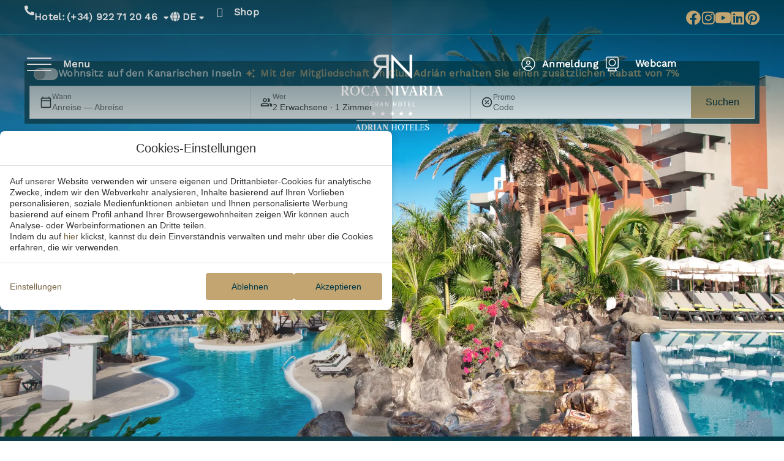

--- FILE ---
content_type: text/html; charset=UTF-8
request_url: https://www.hotelrocanivaria.com/de/
body_size: 35404
content:
<!DOCTYPE html>
<html lang="de-DE">
<head>
	<meta charset="UTF-8">
	<meta name="viewport" content="width=device-width, initial-scale=1.0, viewport-fit=cover" />		<meta name='robots' content='index, follow, max-image-preview:large, max-snippet:-1, max-video-preview:-1' />
<link rel="alternate" hreflang="en" href="http://www.hotelrocanivaria.com/en/" />
<link rel="alternate" hreflang="es" href="http://www.hotelrocanivaria.com/" />
<link rel="alternate" hreflang="nl" href="http://www.hotelrocanivaria.com/nl/" />
<link rel="alternate" hreflang="fr" href="http://www.hotelrocanivaria.com/fr/" />
<link rel="alternate" hreflang="pt" href="http://www.hotelrocanivaria.com/pt/" />
<link rel="alternate" hreflang="ru" href="http://www.hotelrocanivaria.com/ru/" />
<link rel="alternate" hreflang="de" href="http://www.hotelrocanivaria.com/de/" />
<link rel="alternate" hreflang="x-default" href="http://www.hotelrocanivaria.com/" />

	<!-- This site is optimized with the Yoast SEO plugin v24.3 - https://yoast.com/wordpress/plugins/seo/ -->
	<title>Hotel Roca Nivaria GH | Playa Paraíso | Adeje | Teneriffa | Offizielle Website</title>
	<meta name="description" content="Lassen Sie sich vom Hotel Roca Nivaria GH überraschen und genießen Sie ein unvergessliches Erlebnis mit Ihrem Partner oder Ihrer Familie. Offizielle Website" />
	<link rel="canonical" href="https://www.hotelrocanivaria.com/de/" />
	<meta property="og:locale" content="de_DE" />
	<meta property="og:type" content="website" />
	<meta property="og:title" content="Hotel Roca Nivaria GH | Playa Paraíso | Adeje | Teneriffa | Offizielle Website" />
	<meta property="og:description" content="Lassen Sie sich vom Hotel Roca Nivaria GH überraschen und genießen Sie ein unvergessliches Erlebnis mit Ihrem Partner oder Ihrer Familie. Offizielle Website" />
	<meta property="og:url" content="https://www.hotelrocanivaria.com/de/" />
	<meta property="og:site_name" content="hotelrocanivaria2025" />
	<meta property="article:modified_time" content="2026-01-08T10:32:52+00:00" />
	<meta property="og:image" content="https://static-resources-elementor.mirai.com/wp-content/uploads/sites/1758/header-mb.webp" />
	<meta property="og:image:width" content="800" />
	<meta property="og:image:height" content="800" />
	<meta property="og:image:type" content="image/webp" />
	<meta name="twitter:card" content="summary_large_image" />
	<script type="application/ld+json" class="yoast-schema-graph">{"@context":"https://schema.org","@graph":[{"@type":"WebPage","@id":"https://www.hotelrocanivaria.com/de/","url":"https://www.hotelrocanivaria.com/de/","name":"Hotel Roca Nivaria GH | Playa Paraíso | Adeje | Teneriffa | Offizielle Website","isPartOf":{"@id":"https://www.hotelrocanivaria.com/de/#website"},"about":{"@id":"https://www.hotelrocanivaria.com/de/#organization"},"primaryImageOfPage":{"@id":"https://www.hotelrocanivaria.com/de/#primaryimage"},"image":{"@id":"https://www.hotelrocanivaria.com/de/#primaryimage"},"thumbnailUrl":"https://static-resources-elementor.mirai.com/wp-content/uploads/sites/1758/header-mb.webp","datePublished":"2025-08-25T07:48:40+00:00","dateModified":"2026-01-08T10:32:52+00:00","description":"Lassen Sie sich vom Hotel Roca Nivaria GH überraschen und genießen Sie ein unvergessliches Erlebnis mit Ihrem Partner oder Ihrer Familie. Offizielle Website","breadcrumb":{"@id":"https://www.hotelrocanivaria.com/de/#breadcrumb"},"inLanguage":"de-DE","potentialAction":[{"@type":"ReadAction","target":["https://www.hotelrocanivaria.com/de/"]}]},{"@type":"ImageObject","inLanguage":"de-DE","@id":"https://www.hotelrocanivaria.com/de/#primaryimage","url":"https://static-resources-elementor.mirai.com/wp-content/uploads/sites/1758/header-mb.webp","contentUrl":"https://static-resources-elementor.mirai.com/wp-content/uploads/sites/1758/header-mb.webp","width":800,"height":800,"caption":"Piscina rodeada de palmeras y vegetación tropical bajo un cielo azul despejado."},{"@type":"BreadcrumbList","@id":"https://www.hotelrocanivaria.com/de/#breadcrumb","itemListElement":[{"@type":"ListItem","position":1,"name":"Home"}]},{"@type":"WebSite","@id":"https://www.hotelrocanivaria.com/de/#website","url":"https://www.hotelrocanivaria.com/de/","name":"hotelrocanivaria2025","description":"Just another Webs.mirai.com site","publisher":{"@id":"https://www.hotelrocanivaria.com/de/#organization"},"potentialAction":[{"@type":"SearchAction","target":{"@type":"EntryPoint","urlTemplate":"https://www.hotelrocanivaria.com/de/?s={search_term_string}"},"query-input":{"@type":"PropertyValueSpecification","valueRequired":true,"valueName":"search_term_string"}}],"inLanguage":"de-DE"},{"@type":"Organization","@id":"https://www.hotelrocanivaria.com/de/#organization","name":"hotelrocanivaria2025","url":"https://www.hotelrocanivaria.com/de/","logo":{"@type":"ImageObject","inLanguage":"de-DE","@id":"https://www.hotelrocanivaria.com/de/#/schema/logo/image/","url":"https://static-resources-elementor.mirai.com/wp-content/uploads/sites/1758/Logo-Roca.webp","contentUrl":"https://static-resources-elementor.mirai.com/wp-content/uploads/sites/1758/Logo-Roca.webp","width":264,"height":200,"caption":"hotelrocanivaria2025"},"image":{"@id":"https://www.hotelrocanivaria.com/de/#/schema/logo/image/"}}]}</script>
	<!-- / Yoast SEO plugin. -->


<link rel='dns-prefetch' href='//www.hotelrocanivaria.com' />
<link rel='dns-prefetch' href='//static.mirai.com' />
<link rel='stylesheet' id='css-normalize-css' href='https://www.hotelrocanivaria.com/app/mirai-themes/mirai-ma/resources/css/normalize.css' type='text/css' media='all' />
<style id='classic-theme-styles-inline-css' type='text/css'>
/*! This file is auto-generated */
.wp-block-button__link{color:#fff;background-color:#32373c;border-radius:9999px;box-shadow:none;text-decoration:none;padding:calc(.667em + 2px) calc(1.333em + 2px);font-size:1.125em}.wp-block-file__button{background:#32373c;color:#fff;text-decoration:none}
</style>
<style id='global-styles-inline-css' type='text/css'>
:root{--wp--preset--aspect-ratio--square: 1;--wp--preset--aspect-ratio--4-3: 4/3;--wp--preset--aspect-ratio--3-4: 3/4;--wp--preset--aspect-ratio--3-2: 3/2;--wp--preset--aspect-ratio--2-3: 2/3;--wp--preset--aspect-ratio--16-9: 16/9;--wp--preset--aspect-ratio--9-16: 9/16;--wp--preset--color--black: #000000;--wp--preset--color--cyan-bluish-gray: #abb8c3;--wp--preset--color--white: #ffffff;--wp--preset--color--pale-pink: #f78da7;--wp--preset--color--vivid-red: #cf2e2e;--wp--preset--color--luminous-vivid-orange: #ff6900;--wp--preset--color--luminous-vivid-amber: #fcb900;--wp--preset--color--light-green-cyan: #7bdcb5;--wp--preset--color--vivid-green-cyan: #00d084;--wp--preset--color--pale-cyan-blue: #8ed1fc;--wp--preset--color--vivid-cyan-blue: #0693e3;--wp--preset--color--vivid-purple: #9b51e0;--wp--preset--gradient--vivid-cyan-blue-to-vivid-purple: linear-gradient(135deg,rgba(6,147,227,1) 0%,rgb(155,81,224) 100%);--wp--preset--gradient--light-green-cyan-to-vivid-green-cyan: linear-gradient(135deg,rgb(122,220,180) 0%,rgb(0,208,130) 100%);--wp--preset--gradient--luminous-vivid-amber-to-luminous-vivid-orange: linear-gradient(135deg,rgba(252,185,0,1) 0%,rgba(255,105,0,1) 100%);--wp--preset--gradient--luminous-vivid-orange-to-vivid-red: linear-gradient(135deg,rgba(255,105,0,1) 0%,rgb(207,46,46) 100%);--wp--preset--gradient--very-light-gray-to-cyan-bluish-gray: linear-gradient(135deg,rgb(238,238,238) 0%,rgb(169,184,195) 100%);--wp--preset--gradient--cool-to-warm-spectrum: linear-gradient(135deg,rgb(74,234,220) 0%,rgb(151,120,209) 20%,rgb(207,42,186) 40%,rgb(238,44,130) 60%,rgb(251,105,98) 80%,rgb(254,248,76) 100%);--wp--preset--gradient--blush-light-purple: linear-gradient(135deg,rgb(255,206,236) 0%,rgb(152,150,240) 100%);--wp--preset--gradient--blush-bordeaux: linear-gradient(135deg,rgb(254,205,165) 0%,rgb(254,45,45) 50%,rgb(107,0,62) 100%);--wp--preset--gradient--luminous-dusk: linear-gradient(135deg,rgb(255,203,112) 0%,rgb(199,81,192) 50%,rgb(65,88,208) 100%);--wp--preset--gradient--pale-ocean: linear-gradient(135deg,rgb(255,245,203) 0%,rgb(182,227,212) 50%,rgb(51,167,181) 100%);--wp--preset--gradient--electric-grass: linear-gradient(135deg,rgb(202,248,128) 0%,rgb(113,206,126) 100%);--wp--preset--gradient--midnight: linear-gradient(135deg,rgb(2,3,129) 0%,rgb(40,116,252) 100%);--wp--preset--font-size--small: 13px;--wp--preset--font-size--medium: 20px;--wp--preset--font-size--large: 36px;--wp--preset--font-size--x-large: 42px;--wp--preset--spacing--20: 0.44rem;--wp--preset--spacing--30: 0.67rem;--wp--preset--spacing--40: 1rem;--wp--preset--spacing--50: 1.5rem;--wp--preset--spacing--60: 2.25rem;--wp--preset--spacing--70: 3.38rem;--wp--preset--spacing--80: 5.06rem;--wp--preset--shadow--natural: 6px 6px 9px rgba(0, 0, 0, 0.2);--wp--preset--shadow--deep: 12px 12px 50px rgba(0, 0, 0, 0.4);--wp--preset--shadow--sharp: 6px 6px 0px rgba(0, 0, 0, 0.2);--wp--preset--shadow--outlined: 6px 6px 0px -3px rgba(255, 255, 255, 1), 6px 6px rgba(0, 0, 0, 1);--wp--preset--shadow--crisp: 6px 6px 0px rgba(0, 0, 0, 1);}:where(.is-layout-flex){gap: 0.5em;}:where(.is-layout-grid){gap: 0.5em;}body .is-layout-flex{display: flex;}.is-layout-flex{flex-wrap: wrap;align-items: center;}.is-layout-flex > :is(*, div){margin: 0;}body .is-layout-grid{display: grid;}.is-layout-grid > :is(*, div){margin: 0;}:where(.wp-block-columns.is-layout-flex){gap: 2em;}:where(.wp-block-columns.is-layout-grid){gap: 2em;}:where(.wp-block-post-template.is-layout-flex){gap: 1.25em;}:where(.wp-block-post-template.is-layout-grid){gap: 1.25em;}.has-black-color{color: var(--wp--preset--color--black) !important;}.has-cyan-bluish-gray-color{color: var(--wp--preset--color--cyan-bluish-gray) !important;}.has-white-color{color: var(--wp--preset--color--white) !important;}.has-pale-pink-color{color: var(--wp--preset--color--pale-pink) !important;}.has-vivid-red-color{color: var(--wp--preset--color--vivid-red) !important;}.has-luminous-vivid-orange-color{color: var(--wp--preset--color--luminous-vivid-orange) !important;}.has-luminous-vivid-amber-color{color: var(--wp--preset--color--luminous-vivid-amber) !important;}.has-light-green-cyan-color{color: var(--wp--preset--color--light-green-cyan) !important;}.has-vivid-green-cyan-color{color: var(--wp--preset--color--vivid-green-cyan) !important;}.has-pale-cyan-blue-color{color: var(--wp--preset--color--pale-cyan-blue) !important;}.has-vivid-cyan-blue-color{color: var(--wp--preset--color--vivid-cyan-blue) !important;}.has-vivid-purple-color{color: var(--wp--preset--color--vivid-purple) !important;}.has-black-background-color{background-color: var(--wp--preset--color--black) !important;}.has-cyan-bluish-gray-background-color{background-color: var(--wp--preset--color--cyan-bluish-gray) !important;}.has-white-background-color{background-color: var(--wp--preset--color--white) !important;}.has-pale-pink-background-color{background-color: var(--wp--preset--color--pale-pink) !important;}.has-vivid-red-background-color{background-color: var(--wp--preset--color--vivid-red) !important;}.has-luminous-vivid-orange-background-color{background-color: var(--wp--preset--color--luminous-vivid-orange) !important;}.has-luminous-vivid-amber-background-color{background-color: var(--wp--preset--color--luminous-vivid-amber) !important;}.has-light-green-cyan-background-color{background-color: var(--wp--preset--color--light-green-cyan) !important;}.has-vivid-green-cyan-background-color{background-color: var(--wp--preset--color--vivid-green-cyan) !important;}.has-pale-cyan-blue-background-color{background-color: var(--wp--preset--color--pale-cyan-blue) !important;}.has-vivid-cyan-blue-background-color{background-color: var(--wp--preset--color--vivid-cyan-blue) !important;}.has-vivid-purple-background-color{background-color: var(--wp--preset--color--vivid-purple) !important;}.has-black-border-color{border-color: var(--wp--preset--color--black) !important;}.has-cyan-bluish-gray-border-color{border-color: var(--wp--preset--color--cyan-bluish-gray) !important;}.has-white-border-color{border-color: var(--wp--preset--color--white) !important;}.has-pale-pink-border-color{border-color: var(--wp--preset--color--pale-pink) !important;}.has-vivid-red-border-color{border-color: var(--wp--preset--color--vivid-red) !important;}.has-luminous-vivid-orange-border-color{border-color: var(--wp--preset--color--luminous-vivid-orange) !important;}.has-luminous-vivid-amber-border-color{border-color: var(--wp--preset--color--luminous-vivid-amber) !important;}.has-light-green-cyan-border-color{border-color: var(--wp--preset--color--light-green-cyan) !important;}.has-vivid-green-cyan-border-color{border-color: var(--wp--preset--color--vivid-green-cyan) !important;}.has-pale-cyan-blue-border-color{border-color: var(--wp--preset--color--pale-cyan-blue) !important;}.has-vivid-cyan-blue-border-color{border-color: var(--wp--preset--color--vivid-cyan-blue) !important;}.has-vivid-purple-border-color{border-color: var(--wp--preset--color--vivid-purple) !important;}.has-vivid-cyan-blue-to-vivid-purple-gradient-background{background: var(--wp--preset--gradient--vivid-cyan-blue-to-vivid-purple) !important;}.has-light-green-cyan-to-vivid-green-cyan-gradient-background{background: var(--wp--preset--gradient--light-green-cyan-to-vivid-green-cyan) !important;}.has-luminous-vivid-amber-to-luminous-vivid-orange-gradient-background{background: var(--wp--preset--gradient--luminous-vivid-amber-to-luminous-vivid-orange) !important;}.has-luminous-vivid-orange-to-vivid-red-gradient-background{background: var(--wp--preset--gradient--luminous-vivid-orange-to-vivid-red) !important;}.has-very-light-gray-to-cyan-bluish-gray-gradient-background{background: var(--wp--preset--gradient--very-light-gray-to-cyan-bluish-gray) !important;}.has-cool-to-warm-spectrum-gradient-background{background: var(--wp--preset--gradient--cool-to-warm-spectrum) !important;}.has-blush-light-purple-gradient-background{background: var(--wp--preset--gradient--blush-light-purple) !important;}.has-blush-bordeaux-gradient-background{background: var(--wp--preset--gradient--blush-bordeaux) !important;}.has-luminous-dusk-gradient-background{background: var(--wp--preset--gradient--luminous-dusk) !important;}.has-pale-ocean-gradient-background{background: var(--wp--preset--gradient--pale-ocean) !important;}.has-electric-grass-gradient-background{background: var(--wp--preset--gradient--electric-grass) !important;}.has-midnight-gradient-background{background: var(--wp--preset--gradient--midnight) !important;}.has-small-font-size{font-size: var(--wp--preset--font-size--small) !important;}.has-medium-font-size{font-size: var(--wp--preset--font-size--medium) !important;}.has-large-font-size{font-size: var(--wp--preset--font-size--large) !important;}.has-x-large-font-size{font-size: var(--wp--preset--font-size--x-large) !important;}
:where(.wp-block-post-template.is-layout-flex){gap: 1.25em;}:where(.wp-block-post-template.is-layout-grid){gap: 1.25em;}
:where(.wp-block-columns.is-layout-flex){gap: 2em;}:where(.wp-block-columns.is-layout-grid){gap: 2em;}
:root :where(.wp-block-pullquote){font-size: 1.5em;line-height: 1.6;}
</style>
<link rel='stylesheet' id='wpml-ls-hotelrocanivaria2025-2025-lang-code-dropdown-0-css' href='https://www.hotelrocanivaria.com/app/mirai-themes/mirai-ma/wpml/templates/language-switchers/lang-code-dropdown/style.css' type='text/css' media='all' />
<link rel='stylesheet' id='elementor-frontend-css' href='https://www.hotelrocanivaria.com/app/plugins/elementor/assets/css/frontend.min.css' type='text/css' media='all' />
<link rel='stylesheet' id='widget-heading-css' href='https://www.hotelrocanivaria.com/app/plugins/elementor/assets/css/widget-heading.min.css' type='text/css' media='all' />
<link rel='stylesheet' id='widget-text-editor-css' href='https://www.hotelrocanivaria.com/app/plugins/elementor/assets/css/widget-text-editor.min.css' type='text/css' media='all' />
<link rel='stylesheet' id='e-animation-fadeIn-css' href='https://www.hotelrocanivaria.com/app/plugins/elementor/assets/lib/animations/styles/fadeIn.min.css' type='text/css' media='all' />
<link rel='stylesheet' id='e-popup-css' href='https://www.hotelrocanivaria.com/app/plugins/elementor-pro/assets/css/conditionals/popup.min.css' type='text/css' media='all' />
<link rel='stylesheet' id='widget-nav-menu-css' href='https://www.hotelrocanivaria.com/app/plugins/elementor-pro/assets/css/widget-nav-menu.min.css' type='text/css' media='all' />
<link rel='stylesheet' id='widget-icon-box-css' href='https://www.hotelrocanivaria.com/app/plugins/elementor/assets/css/widget-icon-box.min.css' type='text/css' media='all' />
<link rel='stylesheet' id='widget-image-css' href='https://www.hotelrocanivaria.com/app/plugins/elementor/assets/css/widget-image.min.css' type='text/css' media='all' />
<link rel='stylesheet' id='e-sticky-css' href='https://www.hotelrocanivaria.com/app/plugins/elementor-pro/assets/css/modules/sticky.min.css' type='text/css' media='all' />
<link rel='stylesheet' id='swiper-css' href='https://www.hotelrocanivaria.com/app/plugins/elementor/assets/lib/swiper/v8/css/swiper.min.css' type='text/css' media='all' />
<link rel='stylesheet' id='e-swiper-css' href='https://www.hotelrocanivaria.com/app/plugins/elementor/assets/css/conditionals/e-swiper.min.css' type='text/css' media='all' />
<link rel='stylesheet' id='elementor-icons-css' href='https://www.hotelrocanivaria.com/app/plugins/elementor/assets/lib/eicons/css/elementor-icons.min.css' type='text/css' media='all' />
<link rel='stylesheet' id='elementor-post-1397-css' href='https://www.hotelrocanivaria.com/app/uploads/sites/1758/elementor/css/post-1397.css' type='text/css' media='all' />
<link rel='stylesheet' id='mima-elementor-fix-css' href='https://www.hotelrocanivaria.com/app/mirai-themes/mirai-ma/resources/css/elementor-fix.css' type='text/css' media='all' />
<link rel='stylesheet' id='elementor-icons-mirai-icofonts-css' href='https://www.hotelrocanivaria.com/app/mirai-themes/mirai-ma/icofonts/mirai-icofonts/style.css' type='text/css' media='all' />
<link rel='stylesheet' id='mirai-booking-core-index-css-css' href='https://static.mirai.com/core/index.css' type='text/css' media='all' />
<link rel='stylesheet' id='mirai-booking-core-engine-css-css' href='https://www.hotelrocanivaria.com/app/themes/hotelrocanivaria2025-2025/resources/css/engine.css' type='text/css' media='all' />
<link rel='stylesheet' id='e-animation-fadeInLeft-css' href='https://www.hotelrocanivaria.com/app/plugins/elementor/assets/lib/animations/styles/fadeInLeft.min.css' type='text/css' media='all' />
<link rel='stylesheet' id='widget-nested-carousel-css' href='https://www.hotelrocanivaria.com/app/plugins/elementor-pro/assets/css/widget-nested-carousel.min.css' type='text/css' media='all' />
<link rel='stylesheet' id='e-animation-fadeInRight-css' href='https://www.hotelrocanivaria.com/app/plugins/elementor/assets/lib/animations/styles/fadeInRight.min.css' type='text/css' media='all' />
<link rel='stylesheet' id='widget-divider-css' href='https://www.hotelrocanivaria.com/app/plugins/elementor/assets/css/widget-divider.min.css' type='text/css' media='all' />
<link rel='stylesheet' id='widget-spacer-css' href='https://www.hotelrocanivaria.com/app/plugins/elementor/assets/css/widget-spacer.min.css' type='text/css' media='all' />
<link rel='stylesheet' id='elementor-post-2808-css' href='https://www.hotelrocanivaria.com/app/uploads/sites/1758/elementor/css/post-2808.css' type='text/css' media='all' />
<link rel='stylesheet' id='elementor-post-6038-css' href='https://www.hotelrocanivaria.com/app/uploads/sites/1758/elementor/css/post-6038.css' type='text/css' media='all' />
<link rel='stylesheet' id='elementor-post-5998-css' href='https://www.hotelrocanivaria.com/app/uploads/sites/1758/elementor/css/post-5998.css' type='text/css' media='all' />
<link rel='stylesheet' id='elementor-post-6012-css' href='https://www.hotelrocanivaria.com/app/uploads/sites/1758/elementor/css/post-6012.css' type='text/css' media='all' />
<link rel='stylesheet' id='eael-general-css' href='https://www.hotelrocanivaria.com/app/plugins/essential-addons-for-elementor-lite/assets/front-end/css/view/general.min.css' type='text/css' media='all' />
<link rel='stylesheet' id='maai-main-css' href='https://www.hotelrocanivaria.com/app/themes/hotelrocanivaria2025-2025/style.css' type='text/css' media='all' />
<link rel='stylesheet' id='mi-global-fixes-css' href='https://www.hotelrocanivaria.com/app/mirai-themes/mirai-ma/resources/css/global-fixes.css' type='text/css' media='all' />
<link rel='stylesheet' id='elementor-icons-shared-0-css' href='https://www.hotelrocanivaria.com/app/plugins/elementor/assets/lib/font-awesome/css/fontawesome.min.css' type='text/css' media='all' />
<link rel='stylesheet' id='elementor-icons-fa-solid-css' href='https://www.hotelrocanivaria.com/app/plugins/elementor/assets/lib/font-awesome/css/solid.min.css' type='text/css' media='all' />
<link rel='stylesheet' id='elementor-icons-fa-brands-css' href='https://www.hotelrocanivaria.com/app/plugins/elementor/assets/lib/font-awesome/css/brands.min.css' type='text/css' media='all' />
<script type="text/javascript" src="https://www.hotelrocanivaria.com/app/mirai-themes/mirai-ma/wpml/templates/language-switchers/lang-code-dropdown/script.js" id="wpml-ls-hotelrocanivaria2025-2025-lang-code-dropdown-0-js"></script>
<script type="text/javascript" src="https://www.hotelrocanivaria.com/wp-includes/js/jquery/jquery.min.js" id="jquery-core-js"></script>
<script type="text/javascript" src="https://www.hotelrocanivaria.com/wp-includes/js/jquery/jquery-migrate.min.js" id="jquery-migrate-js"></script>
<meta name="generator" content="WPML ver:4.6.15 stt:37,1,4,3,41,45,2;" />
<meta name="generator" content="Elementor 3.27.1; settings: css_print_method-external, google_font-enabled, font_display-auto">
<style type="text/css">.recentcomments a{display:inline !important;padding:0 !important;margin:0 !important;}</style>			<style>
				.e-con.e-parent:nth-of-type(n+4):not(.e-lazyloaded):not(.e-no-lazyload),
				.e-con.e-parent:nth-of-type(n+4):not(.e-lazyloaded):not(.e-no-lazyload) * {
					background-image: none !important;
				}
				@media screen and (max-height: 1024px) {
					.e-con.e-parent:nth-of-type(n+3):not(.e-lazyloaded):not(.e-no-lazyload),
					.e-con.e-parent:nth-of-type(n+3):not(.e-lazyloaded):not(.e-no-lazyload) * {
						background-image: none !important;
					}
				}
				@media screen and (max-height: 640px) {
					.e-con.e-parent:nth-of-type(n+2):not(.e-lazyloaded):not(.e-no-lazyload),
					.e-con.e-parent:nth-of-type(n+2):not(.e-lazyloaded):not(.e-no-lazyload) * {
						background-image: none !important;
					}
				}
			</style>
			<link rel="icon" href="https://static-resources-elementor.mirai.com/wp-content/uploads/sites/1758/Logo-Adrian-bg-300x300.webp" sizes="32x32" />
<link rel="icon" href="https://static-resources-elementor.mirai.com/wp-content/uploads/sites/1758/Logo-Adrian-bg-300x300.webp" sizes="192x192" />
<link rel="apple-touch-icon" href="https://static-resources-elementor.mirai.com/wp-content/uploads/sites/1758/Logo-Adrian-bg-300x300.webp" />
<meta name="msapplication-TileImage" content="https://static-resources-elementor.mirai.com/wp-content/uploads/sites/1758/Logo-Adrian-bg-300x300.webp" />
</head>
<body class="home page-template-default page page-id-2808 wp-custom-logo cat-home mi-deflang-es mi-curlang-de elementor-default elementor-kit-1397 elementor-page elementor-page-2808">
<header data-elementor-type="header" data-elementor-id="5998" class="elementor elementor-5998 elementor-1543 elementor-location-header" data-elementor-post-type="elementor_library">
			<section class="elementor-element elementor-element-3016062 e-con-full header-wrapper e-flex e-con e-parent" data-id="3016062" data-element_type="container" data-settings='{"position":"absolute","sticky":"top","sticky_effects_offset":1,"sticky_on":["desktop","tablet","mobile"],"sticky_offset":0,"sticky_anchor_link_offset":0}'>
		<div class="elementor-element elementor-element-1d6b7ae preheader e-flex e-con-boxed e-con e-child" data-id="1d6b7ae" data-element_type="container">
					<div class="e-con-inner">
		<div class="elementor-element elementor-element-acff1d0 e-con-full e-flex e-con e-child" data-id="acff1d0" data-element_type="container">
		<div class="elementor-element elementor-element-8794326 e-con-full phone-wrapper e-flex e-con e-child" data-id="8794326" data-element_type="container">
				<div class="elementor-element elementor-element-158a787 elementor-hidden-mobile phone elementor-view-default elementor-widget elementor-widget-icon" data-id="158a787" data-element_type="widget" data-widget_type="icon.default">
				<div class="elementor-widget-container">
							<div class="elementor-icon-wrapper">
			<div class="elementor-icon">
			<i aria-hidden="true" class="fas fa-phone-alt"></i>			</div>
		</div>
						</div>
				</div>
				<div class="elementor-element elementor-element-196d851 elementor-nav-menu--dropdown-none phones elementor-widget elementor-widget-nav-menu" data-id="196d851" data-element_type="widget" data-settings='{"layout":"horizontal","submenu_icon":{"value":"&lt;i class=\"fas fa-caret-down\"&gt;&lt;\/i&gt;","library":"fa-solid"}}' data-widget_type="nav-menu.default">
				<div class="elementor-widget-container">
								<nav aria-label="Menu" class="elementor-nav-menu--main elementor-nav-menu__container elementor-nav-menu--layout-horizontal e--pointer-none">
				<ul id="menu-1-196d851" class="elementor-nav-menu"><li class="menu-item menu-item-type-custom menu-item-object-custom menu-item-has-children menu-item-5951"><a href="tel:34922712046" class="elementor-item"><span>Hotel: </span> (+34) 922 71 20 46</a>
<ul class="sub-menu elementor-nav-menu--dropdown">
	<li class="menu-item menu-item-type-custom menu-item-object-custom menu-item-5952"><a href="tel:34922713369" class="elementor-sub-item"><span>Reservierungen: </span> (+34) 922 71 33 69</a></li>
	<li class="menu-item menu-item-type-custom menu-item-object-custom menu-item-5953"><a href="tel:34662646510" class="elementor-sub-item"><span>Spa: </span> (+34) 662 64 65 10</a></li>
	<li class="menu-item menu-item-type-custom menu-item-object-custom menu-item-5954"><a href="tel:34922717183" class="elementor-sub-item"><span>HR: </span> (+34) 922 71 71 83</a></li>
</ul>
</li>
</ul>			</nav>
						<nav class="elementor-nav-menu--dropdown elementor-nav-menu__container" aria-hidden="true">
				<ul id="menu-2-196d851" class="elementor-nav-menu"><li class="menu-item menu-item-type-custom menu-item-object-custom menu-item-has-children menu-item-5951"><a href="tel:34922712046" class="elementor-item" tabindex="-1"><span>Hotel: </span> (+34) 922 71 20 46</a>
<ul class="sub-menu elementor-nav-menu--dropdown">
	<li class="menu-item menu-item-type-custom menu-item-object-custom menu-item-5952"><a href="tel:34922713369" class="elementor-sub-item" tabindex="-1"><span>Reservierungen: </span> (+34) 922 71 33 69</a></li>
	<li class="menu-item menu-item-type-custom menu-item-object-custom menu-item-5953"><a href="tel:34662646510" class="elementor-sub-item" tabindex="-1"><span>Spa: </span> (+34) 662 64 65 10</a></li>
	<li class="menu-item menu-item-type-custom menu-item-object-custom menu-item-5954"><a href="tel:34922717183" class="elementor-sub-item" tabindex="-1"><span>HR: </span> (+34) 922 71 71 83</a></li>
</ul>
</li>
</ul>			</nav>
						</div>
				</div>
				</div>
				<div class="elementor-element elementor-element-4758889 header-wpml-widget  elementor-widget elementor-widget-wpml-language-switcher" data-id="4758889" data-element_type="widget" data-widget_type="wpml-language-switcher.default">
				<div class="elementor-widget-container">
					<div class="wpml-elementor-ls">
<div class="wpml-ls-statics-shortcode_actions wpml-ls wpml-ls-legacy-dropdown-click js-wpml-ls-legacy-dropdown-click">
	<ul>

		<li class="wpml-ls-slot-shortcode_actions wpml-ls-item wpml-ls-item-de wpml-ls-current-language wpml-ls-last-item wpml-ls-item-legacy-dropdown-click">

			<a href="#" class="js-wpml-ls-item-toggle wpml-ls-item-toggle"><span class="wpml-ls-native">DE</span></a>

			<ul class="js-wpml-ls-sub-menu wpml-ls-sub-menu">
				
					<li class="wpml-ls-slot-shortcode_actions wpml-ls-item wpml-ls-item-en wpml-ls-first-item">
						<a href="http://www.hotelrocanivaria.com/en/" class="wpml-ls-link"><span class="wpml-ls-display">EN</span></a>
					</li>

				
					<li class="wpml-ls-slot-shortcode_actions wpml-ls-item wpml-ls-item-es">
						<a href="http://www.hotelrocanivaria.com/" class="wpml-ls-link"><span class="wpml-ls-display">ES</span></a>
					</li>

				
					<li class="wpml-ls-slot-shortcode_actions wpml-ls-item wpml-ls-item-nl">
						<a href="http://www.hotelrocanivaria.com/nl/" class="wpml-ls-link"><span class="wpml-ls-display">NL</span></a>
					</li>

				
					<li class="wpml-ls-slot-shortcode_actions wpml-ls-item wpml-ls-item-fr">
						<a href="http://www.hotelrocanivaria.com/fr/" class="wpml-ls-link"><span class="wpml-ls-display">FR</span></a>
					</li>

				
					<li class="wpml-ls-slot-shortcode_actions wpml-ls-item wpml-ls-item-pt">
						<a href="http://www.hotelrocanivaria.com/pt/" class="wpml-ls-link"><span class="wpml-ls-display">PT</span></a>
					</li>

				
					<li class="wpml-ls-slot-shortcode_actions wpml-ls-item wpml-ls-item-ru">
						<a href="http://www.hotelrocanivaria.com/ru/" class="wpml-ls-link"><span class="wpml-ls-display">RU</span></a>
					</li>

							</ul>

		</li>

	</ul>
</div>
</div>				</div>
				</div>
				<div class="elementor-element elementor-element-0ba1a4a elementor-position-left elementor-vertical-align-middle elementor-mobile-position-left links shop elementor-vertical-align-middle elementor-widget-mobile__width-initial elementor-view-default elementor-widget elementor-widget-icon-box" data-id="0ba1a4a" data-element_type="widget" data-widget_type="icon-box.default">
				<div class="elementor-widget-container">
							<div class="elementor-icon-box-wrapper">

						<div class="elementor-icon-box-icon">
				<a href="https://shoprn.adrianhoteles.com/es/category/1459/" target="_blank" class="elementor-icon" tabindex="-1" aria-label="Shop">
				<i aria-hidden="true" class="micon micon-shopping-cart03"></i>				</a>
			</div>
			
						<div class="elementor-icon-box-content">

									<span class="elementor-icon-box-title">
						<a href="https://shoprn.adrianhoteles.com/es/category/1459/" target="_blank">
							Shop						</a>
					</span>
				
				
			</div>
			
		</div>
						</div>
				</div>
				</div>
		<div class="elementor-element elementor-element-b4079bf e-con-full elementor-hidden-mobile e-flex e-con e-child" data-id="b4079bf" data-element_type="container">
				<div class="elementor-element elementor-element-07602d7 elementor-view-default elementor-widget elementor-widget-icon" data-id="07602d7" data-element_type="widget" data-widget_type="icon.default">
				<div class="elementor-widget-container">
							<div class="elementor-icon-wrapper">
			<a class="elementor-icon" href="https://www.facebook.com/adrianhotelrocanivaria/" target="_blank">
			<i aria-hidden="true" class="fab fa-facebook"></i>			</a>
		</div>
						</div>
				</div>
				<div class="elementor-element elementor-element-85c23a6 elementor-view-default elementor-widget elementor-widget-icon" data-id="85c23a6" data-element_type="widget" data-widget_type="icon.default">
				<div class="elementor-widget-container">
							<div class="elementor-icon-wrapper">
			<a class="elementor-icon" href="https://www.instagram.com/rocanivariagh/" target="_blank">
			<i aria-hidden="true" class="fab fa-instagram"></i>			</a>
		</div>
						</div>
				</div>
				<div class="elementor-element elementor-element-c497d28 elementor-view-default elementor-widget elementor-widget-icon" data-id="c497d28" data-element_type="widget" data-widget_type="icon.default">
				<div class="elementor-widget-container">
							<div class="elementor-icon-wrapper">
			<a class="elementor-icon" href="https://www.youtube.com/user/adrianhoteles1" target="_blank">
			<i aria-hidden="true" class="fab fa-youtube"></i>			</a>
		</div>
						</div>
				</div>
				<div class="elementor-element elementor-element-d73fbd2 elementor-view-default elementor-widget elementor-widget-icon" data-id="d73fbd2" data-element_type="widget" data-widget_type="icon.default">
				<div class="elementor-widget-container">
							<div class="elementor-icon-wrapper">
			<a class="elementor-icon" href="https://www.linkedin.com/company/adri-n-hoteles" target="_blank">
			<i aria-hidden="true" class="fab fa-linkedin"></i>			</a>
		</div>
						</div>
				</div>
				<div class="elementor-element elementor-element-12c0300 elementor-view-default elementor-widget elementor-widget-icon" data-id="12c0300" data-element_type="widget" data-widget_type="icon.default">
				<div class="elementor-widget-container">
							<div class="elementor-icon-wrapper">
			<a class="elementor-icon" href="https://es.pinterest.com/adrianhoteles/" target="_blank">
			<i aria-hidden="true" class="fab fa-pinterest"></i>			</a>
		</div>
						</div>
				</div>
				</div>
					</div>
				</div>
		<div class="elementor-element elementor-element-0dd43f9 main-header e-flex e-con-boxed e-con e-child" data-id="0dd43f9" data-element_type="container">
					<div class="e-con-inner">
		<div class="elementor-element elementor-element-96ea471 e-con-full e-flex e-con e-child" data-id="96ea471" data-element_type="container">
				<div class="elementor-element elementor-element-f16d64d elementor-position-left elementor-vertical-align-middle elementor-widget-mobile__width-auto links elementor-view-default elementor-mobile-position-top elementor-widget elementor-widget-icon-box" data-id="f16d64d" data-element_type="widget" data-widget_type="icon-box.default">
				<div class="elementor-widget-container">
							<div class="elementor-icon-box-wrapper">

						<div class="elementor-icon-box-icon">
				<a href="#elementor-action%3Aaction%3Dpopup%3Aopen%26settings%3DeyJpZCI6NjA0NiwidG9nZ2xlIjpmYWxzZX0%3D" class="elementor-icon" tabindex="-1" aria-label="Menu">
				<svg xmlns="http://www.w3.org/2000/svg" width="48" height="48" viewbox="0 0 48 48" fill=""><path d="M4.95049 14.9802H43.0495C43.604 14.9802 44 14.505 44 14.0297C44 13.5545 43.6832 13 43.1287 13H4.95049C4.39604 13 4 13.4752 4 13.9505C4 14.4257 4.39604 14.9802 4.95049 14.9802Z" fill=""></path><path d="M43.1287 23.0594H4.95049C4.39604 23.0594 4 23.5347 4 24.0099C4 24.4852 4.47525 24.9604 4.95049 24.9604H43.0495C43.604 24.9604 44 24.4852 44 24.0099C44 23.5347 43.6832 23.0594 43.1287 23.0594Z" fill=""></path><path d="M43.1287 33.198H4.95049C4.39604 33.198 4 33.6732 4 34.1485C4 34.6237 4.47525 35.099 4.95049 35.099H43.0495C43.604 35.099 44 34.6237 44 34.1485C44 33.6732 43.6832 33.198 43.1287 33.198Z" fill=""></path></svg>				</a>
			</div>
			
						<div class="elementor-icon-box-content">

									<span class="elementor-icon-box-title">
						<a href="#elementor-action%3Aaction%3Dpopup%3Aopen%26settings%3DeyJpZCI6NjA0NiwidG9nZ2xlIjpmYWxzZX0%3D">
							Menu						</a>
					</span>
				
				
			</div>
			
		</div>
						</div>
				</div>
				</div>
		<div class="elementor-element elementor-element-5575646 e-con-full e-flex e-con e-child" data-id="5575646" data-element_type="container">
				<div class="elementor-element elementor-element-c996ebe logo-sticky elementor-widget elementor-widget-image" data-id="c996ebe" data-element_type="widget" data-widget_type="image.default">
				<div class="elementor-widget-container">
																<a href="https://www.hotelrocanivaria.com/de/" aria-label="Ir a p&aacute;gina de Inicio de Roca Nivaria Gran Hotel">
							<img width="140" height="37" src="https://static-resources-elementor.mirai.com/wp-content/uploads/sites/1758/logo-roca-fixed.png" class="attachment-large size-large wp-image-2940" alt='Logo de "Roca Nivaria" con cinco estrellas debajo.'>								</a>
															</div>
				</div>
				<div class="elementor-element elementor-element-68f5f19 elementor-widget-mobile__width-auto site-logo elementor-widget elementor-widget-theme-site-logo elementor-widget-image" data-id="68f5f19" data-element_type="widget" data-widget_type="theme-site-logo.default">
				<div class="elementor-widget-container">
											<a href="https://www.hotelrocanivaria.com/de/" aria-label="Ir a p&aacute;gina de Inicio de Roca Nivaria Gran Hotel">
			<img fetchpriority="high" width="264" height="200" src="https://static-resources-elementor.mirai.com/wp-content/uploads/sites/1758/Logo-Roca.webp" class="attachment-full size-full wp-image-1797" alt='Logo de "Roca Nivaria Gran Hotel" de Adrian Hoteles, con cinco estrellas abajo.'>				</a>
											</div>
				</div>
				</div>
		<div class="elementor-element elementor-element-dfd1e8f e-con-full e-flex e-con e-child" data-id="dfd1e8f" data-element_type="container">
				<div class="elementor-element elementor-element-deaeb79 elementor-widget-tablet__width-initial access elementor-widget elementor-widget-Mirai-Club-Login" data-id="deaeb79" data-element_type="widget" data-widget_type="Mirai-Club-Login.default">
				<div class="elementor-widget-container">
					<div data-mirai-component="session"><div data-ghost><div class="login"><span class="login-icon"><svg xmlns="http://www.w3.org/2000/svg" width="48" height="44" viewbox="0 0 48 44" fill=""><path d="M31.3125 30.5469C33.2812 28.625 34.5 25.9531 34.5 23C34.5 17.2344 29.7656 12.5 24 12.5C18.1875 12.5 13.5 17.2344 13.5 23C13.5 25.9531 14.7188 28.625 16.6406 30.5469C17.2969 27.9688 19.6875 26 22.5 26H25.5C28.2656 26 30.6562 27.9688 31.3125 30.5469ZM29.9531 31.625V31.6719C29.7656 29.3281 27.8438 27.5 25.5 27.5H22.5C20.1094 27.5 18.1875 29.3281 18 31.6719C19.6875 32.8438 21.75 33.5 24 33.5C26.2031 33.5 28.2656 32.8438 29.9531 31.625ZM24 35C19.6875 35 15.75 32.75 13.5938 29C11.4375 25.2969 11.4375 20.75 13.5938 17C15.75 13.2969 19.6875 11 24 11C28.2656 11 32.2031 13.2969 34.3594 17C36.5156 20.75 36.5156 25.2969 34.3594 29C32.2031 32.75 28.2656 35 24 35ZM24 23C24.7969 23 25.5 22.5781 25.9219 21.875C26.3438 21.2188 26.3438 20.3281 25.9219 19.625C25.5 18.9688 24.7969 18.5 24 18.5C23.1562 18.5 22.4531 18.9688 22.0312 19.625C21.6094 20.3281 21.6094 21.2188 22.0312 21.875C22.4531 22.5781 23.1562 23 24 23ZM20.25 20.75C20.25 19.4375 20.9531 18.2188 22.125 17.5156C23.25 16.8594 24.7031 16.8594 25.875 17.5156C27 18.2188 27.75 19.4375 27.75 20.75C27.75 22.1094 27 23.3281 25.875 24.0312C24.7031 24.6875 23.25 24.6875 22.125 24.0312C20.9531 23.3281 20.25 22.1094 20.25 20.75Z" fill=""></path></svg></span><span class="login-text">Anmeldung</span></div></div></div>				</div>
				</div>
				<div class="elementor-element elementor-element-d3abada elementor-position-left elementor-vertical-align-middle links popup-trigger elementor-tablet-position-top elementor-view-default elementor-mobile-position-top elementor-widget elementor-widget-icon-box" data-id="d3abada" data-element_type="widget" data-widget_type="icon-box.default">
				<div class="elementor-widget-container">
							<div class="elementor-icon-box-wrapper">

						<div class="elementor-icon-box-icon">
				<a href="#elementor-action%3Aaction%3Dpopup%3Aopen%26settings%3DeyJpZCI6NjAyOCwidG9nZ2xlIjpmYWxzZX0%3D" class="elementor-icon" tabindex="-1" aria-label="Webcam">
				<svg xmlns="http://www.w3.org/2000/svg" width="45" height="44" viewbox="0 0 45 44" fill=""><path d="M30 12.5H15C14.1562 12.5 13.5 13.2031 13.5 14V27.5C13.5 28.3438 14.1562 29 15 29H17.7656H27.1875H30C30.7969 29 31.5 28.3438 31.5 27.5V14C31.5 13.2031 30.7969 12.5 30 12.5ZM28.0781 30.5L29.8125 33.3125C30.0469 33.6406 30.0469 34.1094 29.8594 34.4375C29.625 34.8125 29.25 35 28.875 35H16.125C15.7031 35 15.3281 34.8125 15.1406 34.4375C14.9062 34.1094 14.9531 33.6406 15.1406 33.3125L16.875 30.5H15C13.3125 30.5 12 29.1875 12 27.5V14C12 12.3594 13.3125 11 15 11H30C31.6406 11 33 12.3594 33 14V27.5C33 29.1875 31.6406 30.5 30 30.5H28.0781ZM18.6094 30.5L16.7812 33.5H28.1719L26.3438 30.5H18.6094ZM22.5 25.25C24.0938 25.25 25.5469 24.4062 26.3906 23C27.1875 21.6406 27.1875 19.9062 26.3906 18.5C25.5469 17.1406 24.0938 16.25 22.5 16.25C20.8594 16.25 19.4062 17.1406 18.5625 18.5C17.7656 19.9062 17.7656 21.6406 18.5625 23C19.4062 24.4062 20.8594 25.25 22.5 25.25ZM16.5 20.75C16.5 18.6406 17.625 16.6719 19.5 15.5938C21.3281 14.5156 23.625 14.5156 25.5 15.5938C27.3281 16.6719 28.5 18.6406 28.5 20.75C28.5 22.9062 27.3281 24.875 25.5 25.9531C23.625 27.0312 21.3281 27.0312 19.5 25.9531C17.625 24.875 16.5 22.9062 16.5 20.75Z" fill=""></path></svg>				</a>
			</div>
			
						<div class="elementor-icon-box-content">

									<span class="elementor-icon-box-title">
						<a href="#elementor-action%3Aaction%3Dpopup%3Aopen%26settings%3DeyJpZCI6NjAyOCwidG9nZ2xlIjpmYWxzZX0%3D">
							Webcam						</a>
					</span>
				
				
			</div>
			
		</div>
						</div>
				</div>
				</div>
					</div>
				</div>
				</section>
				</header>
<div class="wrap">

	<div id="primary" class="content-area">
		<main id="main" class="site-main" role="main">

			<div data-elementor-type="wp-page" data-elementor-id="2808" class="elementor elementor-2808 elementor-1625" data-elementor-post-type="page">
				<div class="elementor-element elementor-element-3d5a573 e-con-full e-flex e-con e-parent" data-id="3d5a573" data-element_type="container" data-settings='{"background_background":"video","background_video_link":"https:\/\/images.mirai.com\/VIDEOS\/13952950\/Roca_2025.mp4"}'>
		<div class="elementor-background-video-container elementor-hidden-mobile">
							<video class="elementor-background-video-hosted" autoplay muted playsinline loop></video>
					</div><div class="elementor-element elementor-element-a0f6bf8 e-con-full e-flex e-con e-child" data-id="a0f6bf8" data-element_type="container">
				<div class="elementor-element elementor-element-27e57b7 elementor-widget elementor-widget-template" data-id="27e57b7" data-element_type="widget" data-widget_type="template.default">
				<div class="elementor-widget-container">
							<div class="elementor-template">
			<div data-elementor-type="section" data-elementor-id="6068" class="elementor elementor-6068 elementor-1880" data-elementor-post-type="elementor_library">
			<div class="elementor-element elementor-element-170d2b3 engine-affix e-flex e-con-boxed e-con e-parent" data-id="170d2b3" data-element_type="container" data-settings='{"background_background":"classic","sticky":"top","sticky_offset":100,"sticky_offset_tablet":127,"sticky_offset_mobile":91,"sticky_on":["desktop","tablet","mobile"],"sticky_effects_offset":0,"sticky_anchor_link_offset":0}'>
					<div class="e-con-inner">
		<div class="elementor-element elementor-element-d5e1cc8 e-con-full e-flex e-con e-child" data-id="d5e1cc8" data-element_type="container" data-settings='{"background_background":"classic"}'>
		<div class="elementor-element elementor-element-0eafff9 e-con-full e-flex e-con e-child" data-id="0eafff9" data-element_type="container">
				<div class="elementor-element elementor-element-79ea134 elementor-widget__width-auto elementor-widget elementor-widget-Mirai-Promocode-Button" data-id="79ea134" data-element_type="widget" data-widget_type="Mirai-Promocode-Button.default">
				<div class="elementor-widget-container">
					
		<button type="button" class="mi-promo-button" role="switch" aria-checked="false" aria-labelledby="promo-label-promo-696f33e739094" data-promocode="RCAN">
			<span id="promo-label-promo-696f33e739094"></span>
			<div class="mi-promo-switch" aria-hidden="true"></div>
		</button>
						</div>
				</div>
				<div class="elementor-element elementor-element-944039c elementor-widget__width-auto elementor-widget elementor-widget-heading" data-id="944039c" data-element_type="widget" data-widget_type="heading.default">
				<div class="elementor-widget-container">
					<p class="elementor-heading-title elementor-size-default">Wohnsitz auf den Kanarischen Inseln</p>				</div>
				</div>
				</div>
		<div class="elementor-element elementor-element-8afb24c e-con-full elementor-hidden-mobile e-flex e-con e-child" data-id="8afb24c" data-element_type="container">
				<div class="elementor-element elementor-element-97003d1 elementor-position-left elementor-vertical-align-middle elementor-widget__width-auto elementor-view-default elementor-mobile-position-top elementor-widget elementor-widget-icon-box" data-id="97003d1" data-element_type="widget" data-widget_type="icon-box.default">
				<div class="elementor-widget-container">
							<div class="elementor-icon-box-wrapper">

						<div class="elementor-icon-box-icon">
				<a href="https://www.hotelrocanivaria.com/de/signup/" class="elementor-icon" tabindex="-1" aria-label="Mit der Mitgliedschaft im Club Adri&aacute;n erhalten Sie einen zus&auml;tzlichen Rabatt von 7%">
				<svg xmlns="http://www.w3.org/2000/svg" width="17" height="16" viewbox="0 0 17 16" fill="none"><path d="M10.7188 2.6875L12.5 2L13.1562 0.25C13.1875 0.09375 13.3438 0 13.5 0C13.625 0 13.7812 0.09375 13.8125 0.25L14.5 2L16.25 2.6875C16.4062 2.71875 16.5 2.875 16.5 3C16.5 3.15625 16.4062 3.3125 16.25 3.34375L14.5 4L13.8125 5.78125C13.7812 5.90625 13.625 6 13.5 6C13.3438 6 13.1875 5.90625 13.1562 5.78125L12.5 4L10.7188 3.34375C10.5938 3.3125 10.5 3.15625 10.5 3C10.5 2.875 10.5938 2.71875 10.7188 2.6875ZM6.90625 2.3125L8.53125 5.875L12.0938 7.5C12.2812 7.59375 12.4062 7.78125 12.4062 7.96875C12.4062 8.15625 12.2812 8.34375 12.0938 8.40625L8.53125 10.0625L6.90625 13.625C6.8125 13.8125 6.625 13.9375 6.4375 13.9375C6.25 13.9375 6.0625 13.8125 6 13.625L4.34375 10.0625L0.78125 8.4375C0.59375 8.34375 0.5 8.15625 0.5 7.96875C0.5 7.78125 0.59375 7.59375 0.78125 7.5L4.34375 5.875L6 2.3125C6.0625 2.125 6.25 2 6.4375 2C6.625 2 6.8125 2.125 6.90625 2.3125ZM12.5 12L13.1562 10.25C13.1875 10.0938 13.3438 10 13.5 10C13.625 10 13.7812 10.0938 13.8125 10.25L14.5 12L16.25 12.6875C16.4062 12.7188 16.5 12.875 16.5 13C16.5 13.1562 16.4062 13.3125 16.25 13.3438L14.5 14L13.8125 15.7812C13.7812 15.9062 13.625 16 13.5 16C13.3438 16 13.1875 15.9062 13.1562 15.7812L12.5 14L10.7188 13.3438C10.5938 13.3125 10.5 13.1562 10.5 13C10.5 12.875 10.5938 12.7188 10.7188 12.6875L12.5 12Z" fill="#C3A572"></path></svg>				</a>
			</div>
			
						<div class="elementor-icon-box-content">

									<p class="elementor-icon-box-title">
						<a href="https://www.hotelrocanivaria.com/de/signup/">
							Mit der Mitgliedschaft im Club Adri&aacute;n erhalten Sie einen zus&auml;tzlichen Rabatt von 7%						</a>
					</p>
				
				
			</div>
			
		</div>
						</div>
				</div>
				</div>
				</div>
		<div class="elementor-element elementor-element-117c061 e-con-full e-flex e-con e-child" data-id="117c061" data-element_type="container">
				<div class="elementor-element elementor-element-c0b14a8 elementor-widget elementor-widget-Mirai-Finder" data-id="c0b14a8" data-element_type="widget" data-widget_type="Mirai-Finder.default">
				<div class="elementor-widget-container">
					<div data-mirai-component="finder" data-layout="expand"></div>				</div>
				</div>
				</div>
					</div>
				</div>
				</div>
		</div>
						</div>
				</div>
				</div>
				</div>
		<div class="elementor-element elementor-element-3b2ac03 e-con-full e-flex e-con e-parent" data-id="3b2ac03" data-element_type="container">
				<div class="elementor-element elementor-element-ff37cd8 elementor-widget elementor-widget-template" data-id="ff37cd8" data-element_type="widget" data-widget_type="template.default">
				<div class="elementor-widget-container">
							<div class="elementor-template">
			<div data-elementor-type="section" data-elementor-id="6076" class="elementor elementor-6076 elementor-1890" data-elementor-post-type="elementor_library">
			<div class="elementor-element elementor-element-41931c8 e-flex e-con-boxed e-con e-parent" data-id="41931c8" data-element_type="container" data-settings='{"background_background":"classic"}'>
					<div class="e-con-inner">
		<div class="elementor-element elementor-element-01e5cb7 e-con-full e-flex e-con e-child" data-id="01e5cb7" data-element_type="container">
				<div class="elementor-element elementor-element-2c5318d elementor-widget-mobile__width-auto elementor-widget elementor-widget-text-editor" data-id="2c5318d" data-element_type="widget" data-widget_type="text-editor.default">
				<div class="elementor-widget-container">
									<p>Vorteile beim buchen &uuml;ber die webseite</p>
								</div>
				</div>
				<div class="elementor-element elementor-element-71c57eb elementor-widget-mobile__width-auto elementor-hidden-desktop elementor-hidden-tablet elementor-view-default elementor-widget elementor-widget-icon" data-id="71c57eb" data-element_type="widget" data-widget_type="icon.default">
				<div class="elementor-widget-container">
							<div class="elementor-icon-wrapper">
			<a class="elementor-icon" href="#elementor-action%3Aaction%3Dpopup%3Aopen%26settings%3DeyJpZCI6NjA1NiwidG9nZ2xlIjpmYWxzZX0%3D" rel="noopener">
			<svg xmlns="http://www.w3.org/2000/svg" width="18" height="16" viewbox="0 0 18 16" fill="none"><path d="M9 16C6.125 16 3.5 14.5 2.0625 12C0.625 9.53125 0.625 6.5 2.0625 4C3.5 1.53125 6.125 0 9 0C11.8438 0 14.4688 1.53125 15.9062 4C17.3438 6.5 17.3438 9.53125 15.9062 12C14.4688 14.5 11.8438 16 9 16ZM8.25 10.75C8.25 11.1875 8.5625 11.5 9 11.5C9.40625 11.5 9.75 11.1875 9.75 10.75V8.75H11.75C12.1562 8.75 12.5 8.4375 12.5 8C12.5 7.59375 12.1562 7.25 11.75 7.25H9.75V5.25C9.75 4.84375 9.40625 4.5 9 4.5C8.5625 4.5 8.25 4.84375 8.25 5.25V7.25H6.25C5.8125 7.25 5.5 7.59375 5.5 8C5.5 8.4375 5.8125 8.75 6.25 8.75H8.25V10.75Z" fill="white"></path></svg>			</a>
		</div>
						</div>
				</div>
				</div>
		<div class="elementor-element elementor-element-7dcd9e4 e-con-full elementor-hidden-mobile e-flex e-con e-child" data-id="7dcd9e4" data-element_type="container">
				<div class="elementor-element elementor-element-6b7c00c elementor-widget__width-auto advantages-carousel elementor-widget elementor-widget-n-carousel" data-id="6b7c00c" data-element_type="widget" data-settings='{"carousel_items":[{"slide_title":"Slide #1","_id":"e5c95bb"},{"slide_title":"Slide #2","_id":"f465a6d"},{"slide_title":"Slide #3","_id":"710398c"},{"_id":"5d7e2f6","slide_title":"Slide #4"},{"_id":"8123944","slide_title":"Slide #5"}],"slides_to_scroll":"1","autoplay_speed":2500,"slides_to_scroll_tablet":"1","image_spacing_custom":{"unit":"px","size":100,"sizes":[]},"slides_to_show_tablet":"2","slides_to_show_mobile":"1","autoplay":"yes","pause_on_hover":"yes","pause_on_interaction":"yes","infinite":"yes","speed":500,"offset_sides":"none","image_spacing_custom_tablet":{"unit":"px","size":"","sizes":[]},"image_spacing_custom_mobile":{"unit":"px","size":"","sizes":[]}}' data-widget_type="nested-carousel.default">
				<div class="elementor-widget-container">
							<div class="e-n-carousel swiper" role="region" aria-roledescription="carousel" aria-label="Carousel" dir="ltr">
			<div class="swiper-wrapper" aria-live="off">
										<div class="swiper-slide" data-slide="1" role="group" aria-roledescription="slide" aria-label="1 of 5">
							<div class="elementor-element elementor-element-1871961 e-flex e-con-boxed e-con e-child" data-id="1871961" data-element_type="container">
					<div class="e-con-inner">
				<div class="elementor-element elementor-element-317d2c8 elementor-position-left elementor-vertical-align-middle elementor-view-default elementor-mobile-position-top elementor-widget elementor-widget-icon-box" data-id="317d2c8" data-element_type="widget" data-widget_type="icon-box.default">
				<div class="elementor-widget-container">
							<div class="elementor-icon-box-wrapper">

						<div class="elementor-icon-box-icon">
				<span class="elementor-icon">
				<svg xmlns="http://www.w3.org/2000/svg" width="43" height="44" viewbox="0 0 43 44" fill="none"><path d="M20.2812 11.375C21.0312 10.9062 21.9219 10.9062 22.6719 11.375L23.4219 11.8438C23.5625 11.8906 23.7031 11.9375 23.8906 11.9375H24.7812C25.625 11.8906 26.4219 12.3594 26.8438 13.1094L27.2656 13.9062C27.3594 14.0469 27.4531 14.1406 27.5938 14.2344L28.3906 14.6562C29.1406 15.0781 29.6094 15.875 29.5625 16.7188V17.6094C29.5625 17.7969 29.6094 17.9375 29.6562 18.0781L30.125 18.8281C30.5938 19.5781 30.5938 20.4688 30.125 21.2188L29.6562 21.9688C29.6094 22.1094 29.5625 22.25 29.5625 22.4375V23.3281C29.6094 24.1719 29.1406 24.9688 28.3906 25.3906L27.5938 25.8125C27.4531 25.9062 27.3594 26 27.2656 26.1406L26.8438 26.9375C26.4219 27.6875 25.625 28.1562 24.7812 28.1094H23.8906C23.7031 28.1094 23.5625 28.1562 23.4219 28.2031L22.6719 28.6719C21.9219 29.1406 21.0312 29.1406 20.2812 28.6719L19.5312 28.2031C19.3906 28.1562 19.25 28.1094 19.0625 28.1094H18.1719C17.3281 28.1562 16.5312 27.6875 16.1094 26.9375L15.6875 26.1406C15.5938 26 15.5 25.9062 15.3594 25.8125L14.5625 25.3906C13.8125 24.9688 13.3438 24.1719 13.3906 23.3281V22.4375C13.3906 22.25 13.3438 22.1094 13.2969 21.9688L12.8281 21.2188C12.3594 20.4688 12.3594 19.5781 12.8281 18.8281L13.2969 18.0781L13.9062 18.4531L13.2969 18.0781C13.3438 17.9375 13.3906 17.7969 13.3906 17.6094V16.7188C13.3438 15.875 13.8125 15.0781 14.5625 14.6562L15.3594 14.2344C15.5 14.1406 15.5938 14.0469 15.6875 13.9062L16.1094 13.1094C16.5312 12.3594 17.3281 11.8906 18.1719 11.9375H19.0625C19.25 11.9375 19.3906 11.8906 19.5312 11.8438L20.2812 11.375ZM21.875 12.6406C21.6406 12.5 21.3125 12.5 21.0781 12.6406L20.2812 13.1094C19.9062 13.3438 19.4844 13.4375 19.0625 13.4375H18.125C17.8438 13.3906 17.5625 13.5781 17.4219 13.8125L17 14.6094C16.7656 15.0312 16.4844 15.3125 16.0625 15.5469L15.3125 15.9688C15.0312 16.1094 14.8906 16.3906 14.8906 16.6719V17.6094C14.8906 18.0312 14.7969 18.4531 14.5625 18.8281L14.0938 19.625C13.9531 19.8594 13.9531 20.1875 14.0938 20.4219L14.5625 21.2188C14.7969 21.5938 14.8906 22.0156 14.8906 22.4375V23.375C14.8438 23.6562 15.0312 23.9375 15.3125 24.0781L16.0625 24.5C16.4844 24.7344 16.7656 25.0156 17 25.4375L17.4219 26.1875C17.5625 26.4688 17.8438 26.6094 18.125 26.6094H19.0625C19.4844 26.6094 19.9062 26.7031 20.2812 26.9375L21.0781 27.4062C21.3125 27.5469 21.6406 27.5469 21.875 27.4062L22.6719 26.9375C23.0469 26.7031 23.4688 26.6094 23.8906 26.6094H24.8281C25.1094 26.6562 25.3906 26.4688 25.5312 26.1875L25.9531 25.4375C26.1875 25.0156 26.4688 24.7344 26.8906 24.5L27.6406 24.0781C27.9219 23.9375 28.0625 23.6562 28.0625 23.375V22.4375C28.0625 22.0156 28.1562 21.5938 28.3906 21.2188L28.8594 20.4219C29 20.1875 29 19.8594 28.8594 19.625L28.3906 18.8281C28.1562 18.4531 28.0625 18.0312 28.0625 17.6094V16.6719C28.1094 16.3906 27.9219 16.1094 27.6406 15.9688L26.8906 15.5469C26.4688 15.3125 26.1875 15.0312 25.9531 14.6094L25.5312 13.8125C25.3906 13.5781 25.1094 13.3906 24.8281 13.4375H23.8906C23.4688 13.4375 23.0469 13.3438 22.6719 13.1094L21.875 12.6406ZM21.5 17.375C20.5156 17.375 19.6719 17.8906 19.2031 18.6875C18.7344 19.5312 18.7344 20.5156 19.2031 21.3125C19.6719 22.1562 20.5156 22.625 21.5 22.625C22.4375 22.625 23.2812 22.1562 23.75 21.3125C24.2188 20.5156 24.2188 19.5312 23.75 18.6875C23.2812 17.8906 22.4375 17.375 21.5 17.375ZM25.625 20C25.625 21.5 24.8281 22.8594 23.5625 23.6094C22.25 24.3125 20.7031 24.3125 19.4375 23.6094C18.125 22.8594 17.375 21.5 17.375 20C17.375 18.5469 18.125 17.1875 19.4375 16.4375C20.7031 15.7344 22.25 15.7344 23.5625 16.4375C24.8281 17.1875 25.625 18.5469 25.625 20ZM12.5469 31.7188L14.4688 27.125C14.5625 27.2188 14.6562 27.3594 14.7969 27.6406C14.9844 28.0156 15.2188 28.2969 15.5 28.5781L14.4219 31.0625L16.2031 30.8281C16.5312 30.7812 16.8125 30.9219 16.9531 31.1562L17.9375 32.6562L19.1562 29.7969C19.25 29.8438 19.3906 29.8906 19.4844 29.9844C19.8125 30.1719 20.1875 30.3125 20.5625 30.4062L18.7812 34.5781C18.6875 34.8125 18.4531 35 18.1719 35C17.8906 35.0469 17.6094 34.9062 17.4688 34.6719L15.9688 32.375L13.3438 32.75C13.0625 32.7969 12.7812 32.7031 12.6406 32.4688C12.4531 32.2812 12.4531 32 12.5469 31.7188ZM24.1719 34.5781L22.4375 30.4062C22.7656 30.3125 23.1406 30.1719 23.4688 29.9844C23.6094 29.8906 23.7031 29.8438 23.7969 29.7969L25.0156 32.7031L26 31.1562C26.1406 30.9219 26.4688 30.7812 26.75 30.8281L28.5312 31.1094L27.4531 28.5781C27.7344 28.2969 27.9688 28.0156 28.1562 27.6406C28.2969 27.3594 28.4375 27.2188 28.4844 27.125L30.4062 31.7188C30.5 32 30.5 32.2812 30.3125 32.4688C30.1719 32.7031 29.8906 32.7969 29.6094 32.75L26.9844 32.375L25.4844 34.6719C25.3438 34.9062 25.0625 35.0469 24.7812 35C24.5 35 24.2656 34.8125 24.1719 34.5781Z" fill="#C3A572"></path></svg>				</span>
			</div>
			
						<div class="elementor-icon-box-content">

									<span class="elementor-icon-box-title">
						<span>
							Bester Online-Preis						</span>
					</span>
				
				
			</div>
			
		</div>
						</div>
				</div>
					</div>
				</div>
								</div>
											<div class="swiper-slide" data-slide="2" role="group" aria-roledescription="slide" aria-label="2 of 5">
							<div class="elementor-element elementor-element-869a0f5 e-flex e-con-boxed e-con e-child" data-id="869a0f5" data-element_type="container">
					<div class="e-con-inner">
				<div class="elementor-element elementor-element-31a5190 elementor-position-left elementor-vertical-align-middle elementor-view-default elementor-mobile-position-top elementor-widget elementor-widget-icon-box" data-id="31a5190" data-element_type="widget" data-widget_type="icon-box.default">
				<div class="elementor-widget-container">
							<div class="elementor-icon-box-wrapper">

						<div class="elementor-icon-box-icon">
				<span class="elementor-icon">
				<svg xmlns="http://www.w3.org/2000/svg" width="49" height="44" viewbox="0 0 49 44" fill="none"><path d="M21.4062 14.375C21.2188 14.7031 20.8906 14.8438 20.5156 14.75C19.3438 14.375 17.9844 14.6562 17.0469 15.5938C16.1094 16.5312 15.8281 17.8906 16.2031 19.0625C16.2969 19.4375 16.1562 19.7656 15.8281 19.9531C14.7031 20.5156 14 21.6875 14 23C14 24.3594 14.7031 25.4844 15.8281 26.0938C16.1562 26.2812 16.2969 26.6094 16.2031 26.9844C15.8281 28.1562 16.1094 29.5156 17.0469 30.4531C17.9844 31.3906 19.3438 31.6719 20.5156 31.2969C20.8906 31.2031 21.2656 31.3438 21.4062 31.6719C22.0156 32.7969 23.1406 33.5 24.5 33.5C25.8125 33.5 26.9844 32.7969 27.5469 31.6719C27.7344 31.3438 28.1094 31.2031 28.4375 31.2969C29.6094 31.6719 30.9688 31.3906 31.9062 30.4531C32.8438 29.5156 33.125 28.1562 32.75 26.9844C32.6562 26.6094 32.7969 26.2344 33.125 26.0938C34.25 25.4844 35 24.3594 35 23C35 21.6875 34.25 20.5156 33.125 19.9531C32.7969 19.7656 32.6562 19.3906 32.75 19.0625C33.125 17.8906 32.8438 16.5312 31.9062 15.5938C30.9688 14.6562 29.6094 14.375 28.4375 14.75C28.0625 14.8438 27.7344 14.7031 27.5469 14.375C26.9844 13.25 25.8125 12.5 24.5 12.5C23.1406 12.5 22.0156 13.25 21.4062 14.375ZM24.5 11C26.1875 11 27.6875 11.8906 28.5781 13.1562C30.125 12.875 31.7656 13.3438 32.9844 14.5156C34.1562 15.7344 34.625 17.375 34.3438 18.9219C35.6094 19.8125 36.5 21.3125 36.5 23C36.5 24.7344 35.6094 26.1875 34.3438 27.125C34.625 28.6719 34.1562 30.3125 32.9844 31.4844C31.7656 32.7031 30.125 33.1719 28.5781 32.8906C27.6875 34.1562 26.1875 35 24.5 35C22.7656 35 21.3125 34.1562 20.375 32.8906C18.8281 33.1719 17.1875 32.7031 16.0156 31.4844C14.7969 30.3125 14.3281 28.6719 14.6094 27.125C13.3438 26.1875 12.5 24.7344 12.5 23C12.5 21.3125 13.3438 19.8125 14.6094 18.9219C14.3281 17.375 14.7969 15.7344 16.0156 14.5156C17.1875 13.3438 18.8281 12.875 20.375 13.1562C21.3125 11.8906 22.7656 11 24.5 11ZM28.7656 18.7344C29.0469 19.0156 29.0469 19.5312 28.7656 19.8125L21.2656 27.3125C20.9844 27.5938 20.4688 27.5938 20.1875 27.3125C19.9062 27.0312 19.9062 26.5156 20.1875 26.2344L27.6875 18.7344C27.9688 18.4531 28.4844 18.4531 28.7656 18.7344ZM21.5 21.125C20.8438 21.125 20.375 20.6562 20.375 20C20.375 19.3906 20.8438 18.875 21.5 18.875C22.1094 18.875 22.625 19.3906 22.625 20C22.625 20.6562 22.1094 21.125 21.5 21.125ZM27.5 27.125C26.8438 27.125 26.375 26.6562 26.375 26C26.375 25.3906 26.8438 24.875 27.5 24.875C28.1094 24.875 28.625 25.3906 28.625 26C28.625 26.6562 28.1094 27.125 27.5 27.125Z" fill="#C3A572"></path></svg>				</span>
			</div>
			
						<div class="elementor-icon-box-content">

									<span class="elementor-icon-box-title">
						<span>
							Exklusive Angebote						</span>
					</span>
				
				
			</div>
			
		</div>
						</div>
				</div>
					</div>
				</div>
								</div>
											<div class="swiper-slide" data-slide="3" role="group" aria-roledescription="slide" aria-label="3 of 5">
							<div class="elementor-element elementor-element-ef8bdeb e-flex e-con-boxed e-con e-child" data-id="ef8bdeb" data-element_type="container">
					<div class="e-con-inner">
				<div class="elementor-element elementor-element-6cd0456 elementor-position-left elementor-vertical-align-middle elementor-view-default elementor-mobile-position-top elementor-widget elementor-widget-icon-box" data-id="6cd0456" data-element_type="widget" data-widget_type="icon-box.default">
				<div class="elementor-widget-container">
							<div class="elementor-icon-box-wrapper">

						<div class="elementor-icon-box-icon">
				<span class="elementor-icon">
				<svg xmlns="http://www.w3.org/2000/svg" width="49" height="44" viewbox="0 0 49 44" fill="none"><path d="M35 23C35 19.25 32.9844 15.8281 29.75 13.9531C26.4688 12.0312 22.4844 12.0312 19.25 13.9531C15.9688 15.8281 14 19.25 14 23C14 26.7969 15.9688 30.2188 19.25 32.0938C22.4844 34.0156 26.4688 34.0156 29.75 32.0938C32.9844 30.2188 35 26.7969 35 23ZM12.5 23C12.5 18.7344 14.75 14.7969 18.5 12.6406C22.2031 10.4844 26.75 10.4844 30.5 12.6406C34.2031 14.7969 36.5 18.7344 36.5 23C36.5 27.3125 34.2031 31.25 30.5 33.4062C26.75 35.5625 22.2031 35.5625 18.5 33.4062C14.75 31.25 12.5 27.3125 12.5 23ZM22.25 24.5H26C27.6406 24.5 29 23.1875 29 21.5C29 19.8594 27.6406 18.5 26 18.5H22.25V24.5ZM26 26H22.25V28.25C22.25 28.6719 21.875 29 21.5 29C21.0781 29 20.75 28.6719 20.75 28.25V25.25V18.125C20.75 17.5156 21.2188 17 21.875 17H26C28.4844 17 30.5 19.0156 30.5 21.5C30.5 23.9844 28.4844 26 26 26Z" fill="#C3A572"></path></svg>				</span>
			</div>
			
						<div class="elementor-icon-box-content">

									<span class="elementor-icon-box-title">
						<span>
							Gratis Parken						</span>
					</span>
				
				
			</div>
			
		</div>
						</div>
				</div>
					</div>
				</div>
								</div>
											<div class="swiper-slide" data-slide="4" role="group" aria-roledescription="slide" aria-label="4 of 5">
							<div class="elementor-element elementor-element-ef4db4d e-flex e-con-boxed e-con e-child" data-id="ef4db4d" data-element_type="container">
					<div class="e-con-inner">
				<div class="elementor-element elementor-element-565857a elementor-position-left elementor-vertical-align-middle elementor-view-default elementor-mobile-position-top elementor-widget elementor-widget-icon-box" data-id="565857a" data-element_type="widget" data-widget_type="icon-box.default">
				<div class="elementor-widget-container">
							<div class="elementor-icon-box-wrapper">

						<div class="elementor-icon-box-icon">
				<span class="elementor-icon">
				<svg xmlns="http://www.w3.org/2000/svg" width="51" height="44" viewbox="0 0 51 44" fill="none"><path d="M18.75 15.5H15V27.5C15 29.1875 16.3125 30.5 18 30.5H27C28.6406 30.5 30 29.1875 30 27.5V23.75V15.5H28.5H20.25V17.4219L21.9375 18.8281C22.2656 19.1094 22.5 19.5312 22.5 20V23C22.5 23.8438 21.7969 24.5 21 24.5H18C17.1562 24.5 16.5 23.8438 16.5 23V20C16.5 19.5312 16.6875 19.1094 17.0156 18.8281L18.75 17.4219V15.5ZM19.5 14H28.5H30H33.75C36.6094 14 39 16.3906 39 19.25C39 22.1562 36.6094 24.5 33.75 24.5H31.5V27.5C31.5 29.9844 29.4844 32 27 32H18C15.5156 32 13.5 29.9844 13.5 27.5V15.5C13.5 14.7031 14.1562 14 15 14H19.5ZM33.75 15.5H31.5V23H33.75C35.8125 23 37.5 21.3594 37.5 19.25C37.5 17.1875 35.8125 15.5 33.75 15.5ZM18 23H21V20L19.5 18.7344L18 20V23Z" fill="#C3A572"></path></svg>				</span>
			</div>
			
						<div class="elementor-icon-box-content">

									<span class="elementor-icon-box-title">
						<span>
							Wasserflasche, Kaffee- und Teeset bei Ankunft als Aufmerksamkeit des Hauses						</span>
					</span>
				
				
			</div>
			
		</div>
						</div>
				</div>
					</div>
				</div>
								</div>
											<div class="swiper-slide" data-slide="5" role="group" aria-roledescription="slide" aria-label="5 of 5">
							<div class="elementor-element elementor-element-049c077 e-flex e-con-boxed e-con e-child" data-id="049c077" data-element_type="container">
					<div class="e-con-inner">
				<div class="elementor-element elementor-element-368e0ac elementor-position-left elementor-vertical-align-middle elementor-view-default elementor-mobile-position-top elementor-widget elementor-widget-icon-box" data-id="368e0ac" data-element_type="widget" data-widget_type="icon-box.default">
				<div class="elementor-widget-container">
							<div class="elementor-icon-box-wrapper">

						<div class="elementor-icon-box-icon">
				<span class="elementor-icon">
				<svg xmlns="http://www.w3.org/2000/svg" width="48" height="44" viewbox="0 0 48 44" fill="none"><path d="M10.2656 19.6719C9.9375 19.9531 9.46875 19.9531 9.1875 19.6719C8.90625 19.3438 8.90625 18.875 9.1875 18.5938C12.9844 14.8438 18.2344 12.5 24 12.5C29.7188 12.5 34.9688 14.8438 38.7656 18.5938C39.0469 18.875 39.0469 19.3438 38.7656 19.6719C38.4844 19.9531 38.0156 19.9531 37.6875 19.6719C34.1719 16.1562 29.3438 14 24 14C18.6094 14 13.7812 16.1562 10.2656 19.6719ZM24 21.5C20.6719 21.5 17.6719 22.8594 15.5156 25.0156C15.2344 25.2969 14.7656 25.2969 14.4375 25.0156C14.1562 24.7344 14.1562 24.2656 14.4375 23.9844C16.875 21.5469 20.25 20.0469 24 20.0469C27.7031 20.0469 31.0781 21.5469 33.5156 23.9844C33.7969 24.2656 33.7969 24.7344 33.5156 25.0156C33.2344 25.2969 32.7656 25.2969 32.4375 25.0156C30.2812 22.8594 27.2812 21.5 24 21.5ZM24 29C23.1562 29 22.5 29.7031 22.5 30.5C22.5 31.3438 23.1562 32 24 32C24.7969 32 25.5 31.3438 25.5 30.5C25.5 29.7031 24.7969 29 24 29ZM24 33.5C22.9219 33.5 21.9375 32.9375 21.375 32C20.8594 31.1094 20.8594 29.9375 21.375 29C21.9375 28.1094 22.9219 27.5 24 27.5C25.0312 27.5 26.0156 28.1094 26.5781 29C27.0938 29.9375 27.0938 31.1094 26.5781 32C26.0156 32.9375 25.0312 33.5 24 33.5Z" fill="#C3A572"></path></svg>				</span>
			</div>
			
						<div class="elementor-icon-box-content">

									<span class="elementor-icon-box-title">
						<span>
							Kostenloses Wi-Fi						</span>
					</span>
				
				
			</div>
			
		</div>
						</div>
				</div>
					</div>
				</div>
								</div>
								</div>
		</div>
						</div>
				</div>
				</div>
					</div>
				</div>
				</div>
		</div>
						</div>
				</div>
				</div>
		<div class="elementor-element elementor-element-56028e4 e-flex e-con-boxed e-con e-parent" data-id="56028e4" data-element_type="container">
					<div class="e-con-inner">
		<div class="elementor-element elementor-element-5b8fd50 e-con-full e-flex e-con e-child" data-id="5b8fd50" data-element_type="container">
		<div class="elementor-element elementor-element-a4c64d5 e-con-full animated-slow e-flex elementor-invisible e-con e-child" data-id="a4c64d5" data-element_type="container" data-settings='{"animation":"fadeInLeft"}'>
				<div class="elementor-element elementor-element-4e89316 elementor-widget elementor-widget-heading" data-id="4e89316" data-element_type="widget" data-widget_type="heading.default">
				<div class="elementor-widget-container">
					<h1 class="elementor-heading-title elementor-size-default">Roca Nivaria</h1>				</div>
				</div>
				<div class="elementor-element elementor-element-e48f281 elementor-widget elementor-widget-heading" data-id="e48f281" data-element_type="widget" data-widget_type="heading.default">
				<div class="elementor-widget-container">
					<h2 class="elementor-heading-title elementor-size-default">Ein Hotel mit 5 <i>Sternen</i> f&uuml;r die ganze Familie</h2>				</div>
				</div>
				</div>
		<div class="elementor-element elementor-element-5c990fe e-con-full e-flex e-con e-child" data-id="5c990fe" data-element_type="container">
				<div class="elementor-element elementor-element-7cfcc38 elementor-view-default elementor-widget elementor-widget-icon" data-id="7cfcc38" data-element_type="widget" data-widget_type="icon.default">
				<div class="elementor-widget-container">
							<div class="elementor-icon-wrapper">
			<div class="elementor-icon">
			<i aria-hidden="true" class="fas fa-star"></i>			</div>
		</div>
						</div>
				</div>
				<div class="elementor-element elementor-element-fd1cedb elementor-view-default elementor-widget elementor-widget-icon" data-id="fd1cedb" data-element_type="widget" data-widget_type="icon.default">
				<div class="elementor-widget-container">
							<div class="elementor-icon-wrapper">
			<div class="elementor-icon">
			<i aria-hidden="true" class="fas fa-star"></i>			</div>
		</div>
						</div>
				</div>
				<div class="elementor-element elementor-element-65d245c elementor-view-default elementor-widget elementor-widget-icon" data-id="65d245c" data-element_type="widget" data-widget_type="icon.default">
				<div class="elementor-widget-container">
							<div class="elementor-icon-wrapper">
			<div class="elementor-icon">
			<i aria-hidden="true" class="fas fa-star"></i>			</div>
		</div>
						</div>
				</div>
				<div class="elementor-element elementor-element-33e9755 elementor-view-default elementor-widget elementor-widget-icon" data-id="33e9755" data-element_type="widget" data-widget_type="icon.default">
				<div class="elementor-widget-container">
							<div class="elementor-icon-wrapper">
			<div class="elementor-icon">
			<i aria-hidden="true" class="fas fa-star"></i>			</div>
		</div>
						</div>
				</div>
				<div class="elementor-element elementor-element-181a2c9 elementor-view-default elementor-widget elementor-widget-icon" data-id="181a2c9" data-element_type="widget" data-widget_type="icon.default">
				<div class="elementor-widget-container">
							<div class="elementor-icon-wrapper">
			<div class="elementor-icon">
			<i aria-hidden="true" class="fas fa-star"></i>			</div>
		</div>
						</div>
				</div>
				</div>
				<div class="elementor-element elementor-element-69baa28 elementor-widget elementor-widget-text-editor" data-id="69baa28" data-element_type="widget" data-widget_type="text-editor.default">
				<div class="elementor-widget-container">
									Freuen Sie sich auf eine Ausstattung und einen Service, die das Qualit&auml;tssiegel von ADRIAN Hotels tragen. Das Roca Nivaria GH in Playa Para&iacute;so auf Teneriffa verbindet offene Architektur mit einem atemberaubenden Blick auf den Atlantik. Es bietet Erlebnisse f&uuml;r die ganze Familie, darunter Pools, einen Spa-Bereich direkt am Meer und Freizeitaktivit&auml;ten. Die internationale K&uuml;che und der exklusive Service garantieren Komfort, Wohlbefinden und unvergessliche Momente.								</div>
				</div>
				</div>
		<div class="elementor-element elementor-element-bd058f9 e-con-full e-flex e-con e-child" data-id="bd058f9" data-element_type="container" data-settings='{"background_background":"classic"}'>
				<div class="elementor-element elementor-element-c1913a2 elementor-pagination-type-bullets elementor-pagination-position-outside elementor-widget elementor-widget-n-carousel" data-id="c1913a2" data-element_type="widget" data-settings='{"carousel_items":[{"slide_title":"Slide #1","_id":"528e516"},{"slide_title":"Slide #2","_id":"c653e44"},{"slide_title":"Slide #3","_id":"fb4b70d"}],"slides_to_show":"1","slides_to_scroll":"1","slides_to_show_tablet":"1","slides_to_scroll_tablet":"1","slides_to_show_mobile":"1","autoplay":"yes","autoplay_speed":5000,"pause_on_hover":"yes","pause_on_interaction":"yes","infinite":"yes","speed":500,"offset_sides":"none","pagination":"bullets","image_spacing_custom":{"unit":"px","size":10,"sizes":[]},"image_spacing_custom_tablet":{"unit":"px","size":"","sizes":[]},"image_spacing_custom_mobile":{"unit":"px","size":"","sizes":[]}}' data-widget_type="nested-carousel.default">
				<div class="elementor-widget-container">
							<div class="e-n-carousel swiper" role="region" aria-roledescription="carousel" aria-label="Carousel" dir="ltr">
			<div class="swiper-wrapper" aria-live="off">
										<div class="swiper-slide" data-slide="1" role="group" aria-roledescription="slide" aria-label="1 of 3">
							<div class="elementor-element elementor-element-1a2a5ac e-flex e-con-boxed e-con e-child" data-id="1a2a5ac" data-element_type="container">
					<div class="e-con-inner">
				<div class="elementor-element elementor-element-4d46e52 elementor-widget elementor-widget-image" data-id="4d46e52" data-element_type="widget" data-widget_type="image.default">
				<div class="elementor-widget-container">
															<img decoding="async" width="939" height="680" src="https://static-resources-elementor.mirai.com/wp-content/uploads/sites/1758/home-carousel-roca-01.webp" class="attachment-full size-full wp-image-3245" alt="Piscina infinita al atardecer, rodeada de palmeras, con vista al oc&eacute;ano y cielo despejado." srcset="https://static-resources-elementor.mirai.com/wp-content/uploads/sites/1758/home-carousel-roca-01.webp 939w, https://static-resources-elementor.mirai.com/wp-content/uploads/sites/1758/home-carousel-roca-01-300x217.webp 300w, https://static-resources-elementor.mirai.com/wp-content/uploads/sites/1758/home-carousel-roca-01-768x556.webp 768w" sizes="(max-width: 939px) 100vw, 939px">															</div>
				</div>
					</div>
				</div>
								</div>
											<div class="swiper-slide" data-slide="2" role="group" aria-roledescription="slide" aria-label="2 of 3">
							<div class="elementor-element elementor-element-1e0ee09 e-flex e-con-boxed e-con e-child" data-id="1e0ee09" data-element_type="container">
					<div class="e-con-inner">
				<div class="elementor-element elementor-element-a2272be elementor-widget elementor-widget-image" data-id="a2272be" data-element_type="widget" data-widget_type="image.default">
				<div class="elementor-widget-container">
															<img loading="lazy" decoding="async" width="939" height="680" src="https://static-resources-elementor.mirai.com/wp-content/uploads/sites/1758/home-carousel-roca-02.webp" class="attachment-full size-full wp-image-3511" alt="Vista a&eacute;rea de un complejo tur&iacute;stico con piscina, palmeras y edificios cerca del mar." srcset="https://static-resources-elementor.mirai.com/wp-content/uploads/sites/1758/home-carousel-roca-02.webp 939w, https://static-resources-elementor.mirai.com/wp-content/uploads/sites/1758/home-carousel-roca-02-300x217.webp 300w, https://static-resources-elementor.mirai.com/wp-content/uploads/sites/1758/home-carousel-roca-02-768x556.webp 768w" sizes="(max-width: 939px) 100vw, 939px">															</div>
				</div>
					</div>
				</div>
								</div>
											<div class="swiper-slide" data-slide="3" role="group" aria-roledescription="slide" aria-label="3 of 3">
							<div class="elementor-element elementor-element-bb8f100 e-flex e-con-boxed e-con e-child" data-id="bb8f100" data-element_type="container">
					<div class="e-con-inner">
				<div class="elementor-element elementor-element-2130127 elementor-widget elementor-widget-image" data-id="2130127" data-element_type="widget" data-widget_type="image.default">
				<div class="elementor-widget-container">
															<img loading="lazy" decoding="async" width="939" height="680" src="https://static-resources-elementor.mirai.com/wp-content/uploads/sites/1758/home-carousel-roca-03.webp" class="attachment-full size-full wp-image-3518" alt="Piscina al amanecer con palmeras y tumbonas, reflejando la luz del sol en un entorno tropical." srcset="https://static-resources-elementor.mirai.com/wp-content/uploads/sites/1758/home-carousel-roca-03.webp 939w, https://static-resources-elementor.mirai.com/wp-content/uploads/sites/1758/home-carousel-roca-03-300x217.webp 300w, https://static-resources-elementor.mirai.com/wp-content/uploads/sites/1758/home-carousel-roca-03-768x556.webp 768w" sizes="(max-width: 939px) 100vw, 939px">															</div>
				</div>
					</div>
				</div>
								</div>
								</div>
		</div>
					<div class="swiper-pagination"></div>
						</div>
				</div>
				</div>
					</div>
				</div>
		<div class="elementor-element elementor-element-59c099f e-flex e-con-boxed e-con e-parent" data-id="59c099f" data-element_type="container" data-settings='{"background_background":"classic"}'>
					<div class="e-con-inner">
		<div class="elementor-element elementor-element-d9965de e-con-full e-flex e-con e-child" data-id="d9965de" data-element_type="container">
				<div class="elementor-element elementor-element-8527a20 elementor-widget elementor-widget-image" data-id="8527a20" data-element_type="widget" data-widget_type="image.default">
				<div class="elementor-widget-container">
															<img loading="lazy" decoding="async" width="939" height="680" src="https://static-resources-elementor.mirai.com/wp-content/uploads/sites/1758/home-rooms-01.webp" class="attachment-large size-large wp-image-3255" alt="Habitaci&oacute;n luminosa con cama grande, mesa y sillas, cortinas naranjas y ventana con vista a palmeras." srcset="https://static-resources-elementor.mirai.com/wp-content/uploads/sites/1758/home-rooms-01.webp 939w, https://static-resources-elementor.mirai.com/wp-content/uploads/sites/1758/home-rooms-01-300x217.webp 300w, https://static-resources-elementor.mirai.com/wp-content/uploads/sites/1758/home-rooms-01-768x556.webp 768w" sizes="(max-width: 939px) 100vw, 939px">															</div>
				</div>
				</div>
		<div class="elementor-element elementor-element-860053b e-con-full e-flex e-con e-child" data-id="860053b" data-element_type="container">
		<div class="elementor-element elementor-element-97d51d2 e-con-full e-flex e-con e-child" data-id="97d51d2" data-element_type="container">
		<div class="elementor-element elementor-element-10b79e0 e-con-full animated-slow e-flex elementor-invisible e-con e-child" data-id="10b79e0" data-element_type="container" data-settings='{"animation":"fadeInRight"}'>
				<div class="elementor-element elementor-element-5f44e1b elementor-widget elementor-widget-heading" data-id="5f44e1b" data-element_type="widget" data-widget_type="heading.default">
				<div class="elementor-widget-container">
					<h2 class="elementor-heading-title elementor-size-default">W&auml;hlen Sie Komfort</h2>				</div>
				</div>
				<div class="elementor-element elementor-element-5b8b2a2 mft-animated-appear elementor-widget elementor-widget-heading" data-id="5b8b2a2" data-element_type="widget" data-widget_type="heading.default">
				<div class="elementor-widget-container">
					<h3 class="mft-animated-appear elementor-heading-title elementor-size-default">Zimmer, die zum <i>Entspannen</i> einladen</h3>				</div>
				</div>
				</div>
				<div class="elementor-element elementor-element-c8dc459 mft-btn-1 elementor-widget elementor-widget-button" data-id="c8dc459" data-element_type="widget" data-widget_type="button.default">
				<div class="elementor-widget-container">
									<div class="elementor-button-wrapper">
					<a class="mft-btn-1 elementor-button elementor-button-link elementor-size-sm" href="https://www.hotelrocanivaria.com/de/zimmer/" title="Habitaciones hotel rocanivaria2025." aria-label="Habitaciones hotel rocanivaria2025">
						<span class="elementor-button-content-wrapper">
									<span class="elementor-button-text">Zimmer ansehen</span>
					</span>
					</a>
				</div>
								</div>
				</div>
				</div>
		<div class="elementor-element elementor-element-f2df5ac e-con-full e-flex e-con e-child" data-id="f2df5ac" data-element_type="container" data-settings='{"background_background":"classic"}'>
				<div class="elementor-element elementor-element-28ed402 elementor-widget elementor-widget-image" data-id="28ed402" data-element_type="widget" data-widget_type="image.default">
				<div class="elementor-widget-container">
															<img loading="lazy" decoding="async" width="741" height="372" src="https://static-resources-elementor.mirai.com/wp-content/uploads/sites/1758/home-rooms-02.webp" class="attachment-full size-full wp-image-3262" alt="Escritorio con espejo grande, l&aacute;mpara redonda y cortinas amarillas en un espacio moderno." srcset="https://static-resources-elementor.mirai.com/wp-content/uploads/sites/1758/home-rooms-02.webp 741w, https://static-resources-elementor.mirai.com/wp-content/uploads/sites/1758/home-rooms-02-300x151.webp 300w" sizes="(max-width: 741px) 100vw, 741px">															</div>
				</div>
				</div>
				</div>
					</div>
				</div>
		<div class="elementor-element elementor-element-915866e e-flex e-con-boxed e-con e-parent" data-id="915866e" data-element_type="container" data-settings='{"background_background":"classic"}'>
					<div class="e-con-inner">
		<div class="elementor-element elementor-element-817011b e-con-full e-flex e-con e-child" data-id="817011b" data-element_type="container">
		<div class="elementor-element elementor-element-f8cbe9d e-con-full e-flex e-con e-child" data-id="f8cbe9d" data-element_type="container">
		<div class="elementor-element elementor-element-49b9486 e-con-full animated-slow e-flex elementor-invisible e-con e-child" data-id="49b9486" data-element_type="container" data-settings='{"animation":"fadeInLeft"}'>
				<div class="elementor-element elementor-element-cda58cf mft-animated-appear elementor-widget elementor-widget-heading" data-id="cda58cf" data-element_type="widget" data-widget_type="heading.default">
				<div class="elementor-widget-container">
					<h3 class="mft-animated-appear elementor-heading-title elementor-size-default">Genie&szlig;en Sie Roniaventura!</h3>				</div>
				</div>
				<div class="elementor-element elementor-element-0eaca71 elementor-widget-divider--view-line elementor-widget elementor-widget-divider" data-id="0eaca71" data-element_type="widget" data-widget_type="divider.default">
				<div class="elementor-widget-container">
							<div class="elementor-divider">
			<span class="elementor-divider-separator">
						</span>
		</div>
						</div>
				</div>
				<div class="elementor-element elementor-element-5d7390a elementor-widget elementor-widget-text-editor" data-id="5d7390a" data-element_type="widget" data-widget_type="text-editor.default">
				<div class="elementor-widget-container">
									Wenn Sie mit Kindern reisen, wird das Roca Nivaria GH bestimmt Ihr Lieblingshotel. RoniAventura ist ein Multi-Abenteuerbereich, der in einen Nassbereich und einen Trockenbereich unterteilt ist.								</div>
				</div>
				</div>
				<div class="elementor-element elementor-element-e83498a mft-btn-1 elementor-widget elementor-widget-button" data-id="e83498a" data-element_type="widget" data-widget_type="button.default">
				<div class="elementor-widget-container">
									<div class="elementor-button-wrapper">
					<a class="mft-btn-1 elementor-button elementor-button-link elementor-size-sm" href="https://www.hotelrocanivaria.com/de/roniaventura/" title="Hotelrocanivaria2025 info completo." aria-label="Hotel roca nivaria2025ocrta.">
						<span class="elementor-button-content-wrapper">
									<span class="elementor-button-text">Einzelheiten ansehen</span>
					</span>
					</a>
				</div>
								</div>
				</div>
				</div>
		<div class="elementor-element elementor-element-2b91c93 e-con-full e-flex e-con e-child" data-id="2b91c93" data-element_type="container" data-settings='{"background_background":"classic"}'>
				<div class="elementor-element elementor-element-64213d4 elementor-widget elementor-widget-image" data-id="64213d4" data-element_type="widget" data-widget_type="image.default">
				<div class="elementor-widget-container">
															<img loading="lazy" decoding="async" width="741" height="372" src="https://static-resources-elementor.mirai.com/wp-content/uploads/sites/1758/home-roniaventura-01.webp" class="attachment-full size-full wp-image-3272" alt="Mascota de delf&iacute;n con chaleco salvavidas junto a una piscina y vegetaci&oacute;n tropical." srcset="https://static-resources-elementor.mirai.com/wp-content/uploads/sites/1758/home-roniaventura-01.webp 741w, https://static-resources-elementor.mirai.com/wp-content/uploads/sites/1758/home-roniaventura-01-300x151.webp 300w" sizes="(max-width: 741px) 100vw, 741px">															</div>
				</div>
				</div>
				</div>
		<div class="elementor-element elementor-element-6fd10e4 e-con-full e-flex e-con e-child" data-id="6fd10e4" data-element_type="container" data-settings='{"background_background":"classic"}'>
				</div>
					</div>
				</div>
		<div class="elementor-element elementor-element-46db969 e-flex e-con-boxed e-con e-parent" data-id="46db969" data-element_type="container" data-settings='{"background_background":"classic"}'>
					<div class="e-con-inner">
		<div class="elementor-element elementor-element-17d6266 e-con-full e-flex e-con e-child" data-id="17d6266" data-element_type="container">
		<div class="elementor-element elementor-element-390bfcd e-con-full e-flex e-con e-child" data-id="390bfcd" data-element_type="container">
		<div class="elementor-element elementor-element-a0a7bd1 e-con-full animated-slow e-flex elementor-invisible e-con e-child" data-id="a0a7bd1" data-element_type="container" data-settings='{"animation":"fadeInLeft"}'>
				<div class="elementor-element elementor-element-bb0c224 elementor-widget elementor-widget-heading" data-id="bb0c224" data-element_type="widget" data-widget_type="heading.default">
				<div class="elementor-widget-container">
					<h2 class="elementor-heading-title elementor-size-default">Serviceleistungen, die Ihren Erwartungen gerecht werden</h2>				</div>
				</div>
				<div class="elementor-element elementor-element-e3c521f elementor-widget elementor-widget-heading" data-id="e3c521f" data-element_type="widget" data-widget_type="heading.default">
				<div class="elementor-widget-container">
					<h3 class="elementor-heading-title elementor-size-default">Unser Geheimnis liegt in den <i>kleinen </i>Details</h3>				</div>
				</div>
				</div>
				</div>
		<div class="elementor-element elementor-element-9eb3ed8 e-con-full e-flex e-con e-child" data-id="9eb3ed8" data-element_type="container">
				<div class="elementor-element elementor-element-51dcc65 mft-btn-2 elementor-widget-tablet__width-inherit elementor-widget elementor-widget-button" data-id="51dcc65" data-element_type="widget" data-widget_type="button.default">
				<div class="elementor-widget-container">
									<div class="elementor-button-wrapper">
					<a class="mft-btn-2 elementor-button elementor-button-link elementor-size-sm" href="https://www.hotelrocanivaria.com/de/serviceleistungen/" title="Explora los servicios del hotel Roca Nivaria 2025." aria-label="Explora comodidades RoCanivaria2025">
						<span class="elementor-button-content-wrapper">
									<span class="elementor-button-text">Serviceleistungen ansehen</span>
					</span>
					</a>
				</div>
								</div>
				</div>
				</div>
				</div>
		<div class="elementor-element elementor-element-318d3ff e-con-full e-flex e-con e-child" data-id="318d3ff" data-element_type="container">
		<div class="elementor-element elementor-element-c468894 e-con-full e-flex e-con e-child" data-id="c468894" data-element_type="container">
		<div class="elementor-element elementor-element-32e0f38 e-con-full e-flex e-con e-child" data-id="32e0f38" data-element_type="container">
				<div class="elementor-element elementor-element-491ac37 elementor-widget elementor-widget-image" data-id="491ac37" data-element_type="widget" data-widget_type="image.default">
				<div class="elementor-widget-container">
															<img loading="lazy" decoding="async" width="260" height="140" src="https://static-resources-elementor.mirai.com/wp-content/uploads/sites/1758/home-servicios-piscina.webp" class="attachment-full size-full wp-image-3285" alt="Piscina rodeada de palmeras y tumbonas bajo un cielo despejado.">															</div>
				</div>
				</div>
		<div class="elementor-element elementor-element-8a15efe e-con-full e-flex e-con e-child" data-id="8a15efe" data-element_type="container">
				<div class="elementor-element elementor-element-9cc05eb elementor-widget elementor-widget-text-editor" data-id="9cc05eb" data-element_type="widget" data-widget_type="text-editor.default">
				<div class="elementor-widget-container">
									<p>Beheizter Pool</p>
								</div>
				</div>
				</div>
				</div>
		<div class="elementor-element elementor-element-7d9e44d e-con-full e-flex e-con e-child" data-id="7d9e44d" data-element_type="container">
		<div class="elementor-element elementor-element-4b40395 e-con-full e-flex e-con e-child" data-id="4b40395" data-element_type="container">
				<div class="elementor-element elementor-element-9012b34 elementor-widget elementor-widget-image" data-id="9012b34" data-element_type="widget" data-widget_type="image.default">
				<div class="elementor-widget-container">
															<img loading="lazy" decoding="async" width="260" height="140" src="https://static-resources-elementor.mirai.com/wp-content/uploads/sites/1758/home-servicios-room.webp" class="attachment-full size-full wp-image-3292" alt="Copa de vino tinto, botella, y pasteles en un entorno elegante.">															</div>
				</div>
				</div>
		<div class="elementor-element elementor-element-a07412f e-con-full e-flex e-con e-child" data-id="a07412f" data-element_type="container">
				<div class="elementor-element elementor-element-b5dd330 elementor-widget elementor-widget-text-editor" data-id="b5dd330" data-element_type="widget" data-widget_type="text-editor.default">
				<div class="elementor-widget-container">
									<p>24-Stunden-Zimmerservice</p>
								</div>
				</div>
				</div>
				</div>
		<div class="elementor-element elementor-element-d8caf39 e-con-full e-flex e-con e-child" data-id="d8caf39" data-element_type="container">
		<div class="elementor-element elementor-element-d758717 e-con-full e-flex e-con e-child" data-id="d758717" data-element_type="container">
				<div class="elementor-element elementor-element-2b44d04 elementor-widget elementor-widget-image" data-id="2b44d04" data-element_type="widget" data-widget_type="image.default">
				<div class="elementor-widget-container">
															<img loading="lazy" decoding="async" width="260" height="140" src="https://static-resources-elementor.mirai.com/wp-content/uploads/sites/1758/home-servicios-gym.webp" class="attachment-full size-full wp-image-3299" alt="Gimnasio vac&iacute;o con m&aacute;quinas de ejercicio y suelo ajedrezado azul y beige.">															</div>
				</div>
				</div>
		<div class="elementor-element elementor-element-5422595 e-con-full e-flex e-con e-child" data-id="5422595" data-element_type="container">
				<div class="elementor-element elementor-element-dca5c14 elementor-widget elementor-widget-text-editor" data-id="dca5c14" data-element_type="widget" data-widget_type="text-editor.default">
				<div class="elementor-widget-container">
									<p>Fitnessraum</p>
								</div>
				</div>
				</div>
				</div>
				</div>
					</div>
				</div>
		<div class="elementor-element elementor-element-2feabde e-flex e-con-boxed e-con e-parent" data-id="2feabde" data-element_type="container">
					<div class="e-con-inner">
		<div class="elementor-element elementor-element-e6637d9 e-con-full e-flex e-con e-child" data-id="e6637d9" data-element_type="container">
		<div class="elementor-element elementor-element-f2406c7 e-con-full animated-slow e-flex elementor-invisible e-con e-child" data-id="f2406c7" data-element_type="container" data-settings='{"animation":"fadeInLeft"}'>
				<div class="elementor-element elementor-element-3690364 elementor-widget elementor-widget-heading" data-id="3690364" data-element_type="widget" data-widget_type="heading.default">
				<div class="elementor-widget-container">
					<h2 class="elementor-heading-title elementor-size-default">Entdecken Sie die Geschmacksrichtungen der Welt</h2>				</div>
				</div>
				<div class="elementor-element elementor-element-d9454e3 mft-animated-heading elementor-widget elementor-widget-heading" data-id="d9454e3" data-element_type="widget" data-widget_type="heading.default">
				<div class="elementor-widget-container">
					<h3 class="mft-animated-heading elementor-heading-title elementor-size-default">Vielf&auml;ltige Gastronomie f&uuml;r jeden Geschmack</h3>				</div>
				</div>
				</div>
				<div class="elementor-element elementor-element-7c2d952 elementor-widget elementor-widget-spacer" data-id="7c2d952" data-element_type="widget" data-widget_type="spacer.default">
				<div class="elementor-widget-container">
							<div class="elementor-spacer">
			<div class="elementor-spacer-inner"></div>
		</div>
						</div>
				</div>
		<div class="elementor-element elementor-element-aad77a1 e-con-full e-flex e-con e-child" data-id="aad77a1" data-element_type="container" data-settings='{"background_background":"classic"}'>
		<div class="elementor-element elementor-element-3956d9d e-con-full elementor-hidden-tablet elementor-hidden-mobile e-flex e-con e-child" data-id="3956d9d" data-element_type="container" data-settings='{"background_background":"classic"}'>
				<div class="elementor-element elementor-element-d5af1c8 elementor-widget elementor-widget-text-editor" data-id="d5af1c8" data-element_type="widget" data-widget_type="text-editor.default">
				<div class="elementor-widget-container">
									<p>Restaurant Burgos</p>
								</div>
				</div>
				</div>
		<div class="elementor-element elementor-element-66f9bd1 e-con-full e-flex e-con e-child" data-id="66f9bd1" data-element_type="container">
		<div class="elementor-element elementor-element-629efda e-con-full e-flex e-con e-child" data-id="629efda" data-element_type="container" data-settings='{"background_background":"classic"}'>
				<div class="elementor-element elementor-element-c115b18 elementor-widget elementor-widget-text-editor" data-id="c115b18" data-element_type="widget" data-widget_type="text-editor.default">
				<div class="elementor-widget-container">
									Das Roca Nivaria GH bietet in seinem Hotelkomplex vier Restaurants und vier Bars, in denen nationale und internationale K&uuml;che miteinander kombiniert werden. Ein umfassendes Erlebnis, das jedem Geschmack gerecht wird.								</div>
				</div>
				<div class="elementor-element elementor-element-8d09ea5 mft-btn-1 elementor-widget elementor-widget-button" data-id="8d09ea5" data-element_type="widget" data-widget_type="button.default">
				<div class="elementor-widget-container">
									<div class="elementor-button-wrapper">
					<a class="mft-btn-1 elementor-button elementor-button-link elementor-size-sm" href="https://www.hotelrocanivaria.com/de/gastronomie/" title="Explorar rocanivaria2025" aria-label="Explorando hotelrocanivaria2025">
						<span class="elementor-button-content-wrapper">
									<span class="elementor-button-text">Jetzt entdecken</span>
					</span>
					</a>
				</div>
								</div>
				</div>
		<div class="elementor-element elementor-element-0cf7fa8 e-con-full opacity-image e-flex e-con e-child" data-id="0cf7fa8" data-element_type="container" data-settings='{"background_background":"classic"}'>
				<div class="elementor-element elementor-element-5c1957b elementor-widget elementor-widget-text-editor" data-id="5c1957b" data-element_type="widget" data-widget_type="text-editor.default">
				<div class="elementor-widget-container">
									<p>Restaurant Garo&eacute;</p>
								</div>
				</div>
				</div>
				</div>
		<div class="elementor-element elementor-element-bde2f9d e-con-full elementor-hidden-tablet elementor-hidden-mobile e-flex e-con e-child" data-id="bde2f9d" data-element_type="container" data-settings='{"background_background":"classic"}'>
		<div class="elementor-element elementor-element-c07ed64 e-con-full opacity-image e-flex e-con e-child" data-id="c07ed64" data-element_type="container" data-settings='{"background_background":"classic"}'>
				<div class="elementor-element elementor-element-7294a61 elementor-widget elementor-widget-text-editor" data-id="7294a61" data-element_type="widget" data-widget_type="text-editor.default">
				<div class="elementor-widget-container">
									<p>Restaurant und Bar Ahem&oacute;n</p>
								</div>
				</div>
				</div>
		<div class="elementor-element elementor-element-18a80f5 e-con-full e-flex e-con e-child" data-id="18a80f5" data-element_type="container">
				<div class="elementor-element elementor-element-64b0581 elementor-widget elementor-widget-text-editor" data-id="64b0581" data-element_type="widget" data-widget_type="text-editor.default">
				<div class="elementor-widget-container">
									<p>Und vieles mehr! Entdecken Sie unser gesamtes Angebot</p>
								</div>
				</div>
				</div>
				</div>
				</div>
				</div>
				</div>
					</div>
				</div>
		<div class="elementor-element elementor-element-0aaf077 e-con-full e-flex e-con e-parent" data-id="0aaf077" data-element_type="container">
		<div class="elementor-element elementor-element-6267f57 e-con-full e-flex e-con e-child" data-id="6267f57" data-element_type="container">
				<div class="elementor-element elementor-element-03c97ed elementor-widget elementor-widget-image" data-id="03c97ed" data-element_type="widget" data-widget_type="image.default">
				<div class="elementor-widget-container">
															<img loading="lazy" decoding="async" width="960" height="740" src="https://static-resources-elementor.mirai.com/wp-content/uploads/sites/1758/home-spa.webp" class="attachment-full size-full wp-image-3336" alt="Piscina cubierta redonda con techo pintado y sillas blancas alrededor en un ambiente relajante." srcset="https://static-resources-elementor.mirai.com/wp-content/uploads/sites/1758/home-spa.webp 960w, https://static-resources-elementor.mirai.com/wp-content/uploads/sites/1758/home-spa-300x231.webp 300w, https://static-resources-elementor.mirai.com/wp-content/uploads/sites/1758/home-spa-768x592.webp 768w" sizes="(max-width: 960px) 100vw, 960px">															</div>
				</div>
				</div>
		<div class="elementor-element elementor-element-608e380 e-con-full e-flex e-con e-child" data-id="608e380" data-element_type="container" data-settings='{"background_background":"classic"}'>
		<div class="elementor-element elementor-element-4195504 e-con-full dimanic-padding e-flex e-con e-child" data-id="4195504" data-element_type="container">
		<div class="elementor-element elementor-element-2717800 e-con-full animated-slow e-flex elementor-invisible e-con e-child" data-id="2717800" data-element_type="container" data-settings='{"animation":"fadeInRight"}'>
				<div class="elementor-element elementor-element-39d18cb elementor-widget elementor-widget-heading" data-id="39d18cb" data-element_type="widget" data-widget_type="heading.default">
				<div class="elementor-widget-container">
					<h2 class="elementor-heading-title elementor-size-default">Vollkommene Entspannung</h2>				</div>
				</div>
				<div class="elementor-element elementor-element-775812d elementor-widget elementor-widget-heading" data-id="775812d" data-element_type="widget" data-widget_type="heading.default">
				<div class="elementor-widget-container">
					<h3 class="elementor-heading-title elementor-size-default">Spa &amp; Wellness</h3>				</div>
				</div>
				</div>
				<div class="elementor-element elementor-element-3252c8f elementor-widget-divider--view-line elementor-widget elementor-widget-divider" data-id="3252c8f" data-element_type="widget" data-widget_type="divider.default">
				<div class="elementor-widget-container">
							<div class="elementor-divider">
			<span class="elementor-divider-separator">
						</span>
		</div>
						</div>
				</div>
				<div class="elementor-element elementor-element-978ce9a elementor-widget elementor-widget-text-editor" data-id="978ce9a" data-element_type="widget" data-widget_type="text-editor.default">
				<div class="elementor-widget-container">
									<p>Der 1.800 m&sup2; gro&szlig;e Spa-Bereich Azules de Nivaria mit Blick auf den Atlantik bietet Ihnen die entspannendsten Behandlungen und Anwendungen.</p>
								</div>
				</div>
				<div class="elementor-element elementor-element-5d1cebf mft-btn-1 elementor-widget elementor-widget-button" data-id="5d1cebf" data-element_type="widget" data-widget_type="button.default">
				<div class="elementor-widget-container">
									<div class="elementor-button-wrapper">
					<a class="mft-btn-1 elementor-button elementor-button-link elementor-size-sm" href="https://www.hotelrocanivaria.com/de/spa/" title="Spa en hotel roca nivaria2025." aria-label="Spa hotel roca nivaria 2025.">
						<span class="elementor-button-content-wrapper">
									<span class="elementor-button-text">Spa ansehen</span>
					</span>
					</a>
				</div>
								</div>
				</div>
				</div>
				</div>
				</div>
		<div class="elementor-element elementor-element-5b9eb2c e-con-full e-flex e-con e-parent" data-id="5b9eb2c" data-element_type="container">
		<div class="elementor-element elementor-element-cb0e761 e-con-full e-flex e-con e-child" data-id="cb0e761" data-element_type="container" data-settings='{"background_background":"classic"}'>
		<div class="elementor-element elementor-element-0c45213 e-con-full dimanic-padding e-flex e-con e-child" data-id="0c45213" data-element_type="container">
		<div class="elementor-element elementor-element-654b054 e-con-full animated-slow e-flex elementor-invisible e-con e-child" data-id="654b054" data-element_type="container" data-settings='{"animation":"fadeInLeft"}'>
				<div class="elementor-element elementor-element-1c8f54e elementor-widget elementor-widget-heading" data-id="1c8f54e" data-element_type="widget" data-widget_type="heading.default">
				<div class="elementor-widget-container">
					<h2 class="elementor-heading-title elementor-size-default">Ein Hotel f&uuml;r <i>Golfbegeisterte</i></h2>				</div>
				</div>
				</div>
				<div class="elementor-element elementor-element-357f209 elementor-widget-divider--view-line elementor-widget elementor-widget-divider" data-id="357f209" data-element_type="widget" data-widget_type="divider.default">
				<div class="elementor-widget-container">
							<div class="elementor-divider">
			<span class="elementor-divider-separator">
						</span>
		</div>
						</div>
				</div>
				<div class="elementor-element elementor-element-6d50ec8 elementor-widget elementor-widget-text-editor" data-id="6d50ec8" data-element_type="widget" data-widget_type="text-editor.default">
				<div class="elementor-widget-container">
									<p>Freuen Sie sich auf einige der besten Golfpl&auml;tze Teneriffas. Unsere G&auml;ste erhalten auf den meisten Golfpl&auml;tzen in Costa Adeje einen Sonderrabatt und wir bieten Ihnen die M&ouml;glichkeit, Abschlagzeiten auf diesen Anlagen zu reservieren. Wir verf&uuml;gen &uuml;ber ein Putting Green f&uuml;r alle unsere G&auml;ste.</p>
								</div>
				</div>
				<div class="elementor-element elementor-element-e2193b7 mft-btn-1 elementor-widget elementor-widget-button" data-id="e2193b7" data-element_type="widget" data-widget_type="button.default">
				<div class="elementor-widget-container">
									<div class="elementor-button-wrapper">
					<a class="mft-btn-1 elementor-button elementor-button-link elementor-size-sm" href="https://www.hotelrocanivaria.com/de/golf/" title="Golf Tenerife htlrocanivaria2025" aria-label="Juega al golf en Hotel Rocanivaria Tenerife2025">
						<span class="elementor-button-content-wrapper">
									<span class="elementor-button-text">Golf auf Teneriffa</span>
					</span>
					</a>
				</div>
								</div>
				</div>
				</div>
				</div>
		<div class="elementor-element elementor-element-97b6783 e-con-full e-flex e-con e-child" data-id="97b6783" data-element_type="container">
				<div class="elementor-element elementor-element-4904e87 elementor-widget elementor-widget-image" data-id="4904e87" data-element_type="widget" data-widget_type="image.default">
				<div class="elementor-widget-container">
															<img loading="lazy" decoding="async" width="960" height="740" src="https://static-resources-elementor.mirai.com/wp-content/uploads/sites/1758/home-golf.webp" class="attachment-full size-full wp-image-3346" alt="Pelota de golf en el c&eacute;sped, con palmera y bandera de fondo bajo un cielo azul." srcset="https://static-resources-elementor.mirai.com/wp-content/uploads/sites/1758/home-golf.webp 960w, https://static-resources-elementor.mirai.com/wp-content/uploads/sites/1758/home-golf-300x231.webp 300w, https://static-resources-elementor.mirai.com/wp-content/uploads/sites/1758/home-golf-768x592.webp 768w" sizes="(max-width: 960px) 100vw, 960px">															</div>
				</div>
				</div>
				</div>
		<div class="elementor-element elementor-element-7de5b2a e-flex e-con-boxed e-con e-parent" data-id="7de5b2a" data-element_type="container">
					<div class="e-con-inner">
		<div class="elementor-element elementor-element-3edc8a4 e-con-full e-flex e-con e-child" data-id="3edc8a4" data-element_type="container">
				<div class="elementor-element elementor-element-e9292f5 elementor-widget elementor-widget-image" data-id="e9292f5" data-element_type="widget" data-widget_type="image.default">
				<div class="elementor-widget-container">
															<img loading="lazy" decoding="async" width="939" height="680" src="https://static-resources-elementor.mirai.com/wp-content/uploads/sites/1758/home-profesionales.webp" class="attachment-large size-large wp-image-3356" alt="Vasos de champ&aacute;n sobre una bandeja, con un fondo borroso de personas." srcset="https://static-resources-elementor.mirai.com/wp-content/uploads/sites/1758/home-profesionales.webp 939w, https://static-resources-elementor.mirai.com/wp-content/uploads/sites/1758/home-profesionales-300x217.webp 300w, https://static-resources-elementor.mirai.com/wp-content/uploads/sites/1758/home-profesionales-768x556.webp 768w" sizes="(max-width: 939px) 100vw, 939px">															</div>
				</div>
				</div>
		<div class="elementor-element elementor-element-bfc004d e-con-full e-flex e-con e-child" data-id="bfc004d" data-element_type="container">
		<div class="elementor-element elementor-element-833e4ba e-con-full animated-slow e-flex elementor-invisible e-con e-child" data-id="833e4ba" data-element_type="container" data-settings='{"animation":"fadeInRight"}'>
				<div class="elementor-element elementor-element-2e34102 elementor-widget elementor-widget-heading" data-id="2e34102" data-element_type="widget" data-widget_type="heading.default">
				<div class="elementor-widget-container">
					<h2 class="elementor-heading-title elementor-size-default">Bereiche f&uuml;r anspruchsvolle Profis</h2>				</div>
				</div>
				</div>
		<div class="elementor-element elementor-element-03a8455 e-con-full e-flex e-con e-child" data-id="03a8455" data-element_type="container">
				<div class="elementor-element elementor-element-ce1f2fc elementor-widget-divider--view-line elementor-widget elementor-widget-divider" data-id="ce1f2fc" data-element_type="widget" data-widget_type="divider.default">
				<div class="elementor-widget-container">
							<div class="elementor-divider">
			<span class="elementor-divider-separator">
						</span>
		</div>
						</div>
				</div>
				</div>
				<div class="elementor-element elementor-element-56e5d13 elementor-widget elementor-widget-text-editor" data-id="56e5d13" data-element_type="widget" data-widget_type="text-editor.default">
				<div class="elementor-widget-container">
									Unser Hotel ist der ideale Ort f&uuml;r Tagungen, Kongresse, Konferenzen und Feiern aller Art und Gr&ouml;&szlig;e. Es liegt nur 27 km vom internationalen Flughafen Reina Sof&iacute;a entfernt. Unser professionelles Team sorgt daf&uuml;r, dass alles reibungslos abl&auml;uft.								</div>
				</div>
				<div class="elementor-element elementor-element-75a79fd mft-btn-1 elementor-widget elementor-widget-button" data-id="75a79fd" data-element_type="widget" data-widget_type="button.default">
				<div class="elementor-widget-container">
									<div class="elementor-button-wrapper">
					<a class="mft-btn-1 elementor-button elementor-button-link elementor-size-sm" href="https://www.hotelrocanivaria.com/de/veranstaltungen/" title="Hotelrocanivaria2025 m&aacute;s informaci&oacute;n en el sitio web." aria-label="Hotel rocanivaria2025: detalles y m&aacute;s informaci&oacute;n.">
						<span class="elementor-button-content-wrapper">
									<span class="elementor-button-text">Einzelheiten ansehen</span>
					</span>
					</a>
				</div>
								</div>
				</div>
				</div>
					</div>
				</div>
		<div class="elementor-element elementor-element-fbd4a5e e-flex e-con-boxed e-con e-parent" data-id="fbd4a5e" data-element_type="container" data-settings='{"background_background":"classic"}'>
					<div class="e-con-inner">
		<div class="elementor-element elementor-element-678af7c e-con-full e-flex e-con e-child" data-id="678af7c" data-element_type="container" data-settings='{"background_background":"classic"}'>
		<div class="elementor-element elementor-element-3c8a694 e-con-full e-flex e-con e-child" data-id="3c8a694" data-element_type="container" data-settings='{"background_background":"classic"}'>
		<div class="elementor-element elementor-element-8b7451a e-con-full animated-slow e-flex elementor-invisible e-con e-child" data-id="8b7451a" data-element_type="container" data-settings='{"animation":"fadeInLeft"}'>
				<div class="elementor-element elementor-element-5aa1f1d elementor-widget elementor-widget-heading" data-id="5aa1f1d" data-element_type="widget" data-widget_type="heading.default">
				<div class="elementor-widget-container">
					<h2 class="elementor-heading-title elementor-size-default">Entdecken Sie Teneriffa</h2>				</div>
				</div>
				<div class="elementor-element elementor-element-6a1da77 mft-animated-heading elementor-widget elementor-widget-heading" data-id="6a1da77" data-element_type="widget" data-widget_type="heading.default">
				<div class="elementor-widget-container">
					<h3 class="mft-animated-heading elementor-heading-title elementor-size-default">Ber&uuml;hren Sie den Atlantik mit Ihren Fingern</h3>				</div>
				</div>
				</div>
				<div class="elementor-element elementor-element-89323d7 elementor-widget-divider--view-line elementor-widget elementor-widget-divider" data-id="89323d7" data-element_type="widget" data-widget_type="divider.default">
				<div class="elementor-widget-container">
							<div class="elementor-divider">
			<span class="elementor-divider-separator">
						</span>
		</div>
						</div>
				</div>
				<div class="elementor-element elementor-element-ffa5dc3 elementor-widget elementor-widget-text-editor" data-id="ffa5dc3" data-element_type="widget" data-widget_type="text-editor.default">
				<div class="elementor-widget-container">
									Das Roca Nivaria GH liegt so nah am Meer, dass Sie &uuml;ber einen Aufzug direkt zu einer kleinen, bezaubernden Bucht gelangen.								</div>
				</div>
				<div class="elementor-element elementor-element-62c5ea2 mft-btn-1 elementor-widget elementor-widget-button" data-id="62c5ea2" data-element_type="widget" data-widget_type="button.default">
				<div class="elementor-widget-container">
									<div class="elementor-button-wrapper">
					<a class="mft-btn-1 elementor-button elementor-button-link elementor-size-sm" href="https://www.hotelrocanivaria.com/de/lage/" title="Explore hotelrocanivaria2025" aria-label="Destino: hotelrocanivaria2025.">
						<span class="elementor-button-content-wrapper">
									<span class="elementor-button-text">Entdecken Sie das Reiseziel</span>
					</span>
					</a>
				</div>
								</div>
				</div>
				</div>
		<div class="elementor-element elementor-element-8b956c2 e-con-full e-flex e-con e-child" data-id="8b956c2" data-element_type="container" data-settings='{"background_background":"classic"}'>
				</div>
				</div>
					</div>
				</div>
				</div>

		</main><!-- #main -->
	</div><!-- #primary -->
</div><!-- .wrap -->

<footer data-elementor-type="footer" data-elementor-id="6012" class="elementor elementor-6012 elementor-1399 elementor-location-footer" data-elementor-post-type="elementor_library">
			<section class="elementor-element elementor-element-dd63303 e-con-full e-flex e-con e-parent" data-id="dd63303" data-element_type="container" data-settings='{"background_background":"classic"}'>
		<div class="elementor-element elementor-element-a05c0f4 e-flex e-con-boxed e-con e-child" data-id="a05c0f4" data-element_type="container">
					<div class="e-con-inner">
		<div class="elementor-element elementor-element-7fce1e0 e-con-full e-flex e-con e-child" data-id="7fce1e0" data-element_type="container">
		<div class="elementor-element elementor-element-9d9b848 e-con-full e-flex e-con e-child" data-id="9d9b848" data-element_type="container">
				<div class="elementor-element elementor-element-0bdd9dd elementor-widget elementor-widget-theme-site-logo elementor-widget-image" data-id="0bdd9dd" data-element_type="widget" data-widget_type="theme-site-logo.default">
				<div class="elementor-widget-container">
											<a href="https://www.hotelrocanivaria.com/de/">
			<img width="264" height="200" src="https://static-resources-elementor.mirai.com/wp-content/uploads/sites/1758/Logo-Roca.webp" class="attachment-full size-full wp-image-1797" alt='Logo de "Roca Nivaria Gran Hotel" de Adrian Hoteles, con cinco estrellas abajo.'>				</a>
											</div>
				</div>
				</div>
		<div class="elementor-element elementor-element-8924703 e-con-full e-flex e-con e-child" data-id="8924703" data-element_type="container">
				<div class="elementor-element elementor-element-ba781a7 elementor-view-default elementor-widget elementor-widget-icon" data-id="ba781a7" data-element_type="widget" data-widget_type="icon.default">
				<div class="elementor-widget-container">
							<div class="elementor-icon-wrapper">
			<a class="elementor-icon" href="https://www.facebook.com/adrianhotelrocanivaria/" target="_blank">
			<i aria-hidden="true" class="fab fa-facebook"></i>			</a>
		</div>
						</div>
				</div>
				<div class="elementor-element elementor-element-dacdd7d elementor-view-default elementor-widget elementor-widget-icon" data-id="dacdd7d" data-element_type="widget" data-widget_type="icon.default">
				<div class="elementor-widget-container">
							<div class="elementor-icon-wrapper">
			<a class="elementor-icon" href="https://www.instagram.com/rocanivariagh/" target="_blank">
			<i aria-hidden="true" class="fab fa-instagram"></i>			</a>
		</div>
						</div>
				</div>
				<div class="elementor-element elementor-element-5802667 elementor-view-default elementor-widget elementor-widget-icon" data-id="5802667" data-element_type="widget" data-widget_type="icon.default">
				<div class="elementor-widget-container">
							<div class="elementor-icon-wrapper">
			<a class="elementor-icon" href="https://www.youtube.com/user/adrianhoteles1" target="_blank">
			<i aria-hidden="true" class="fab fa-youtube"></i>			</a>
		</div>
						</div>
				</div>
				<div class="elementor-element elementor-element-2b32375 elementor-view-default elementor-widget elementor-widget-icon" data-id="2b32375" data-element_type="widget" data-widget_type="icon.default">
				<div class="elementor-widget-container">
							<div class="elementor-icon-wrapper">
			<a class="elementor-icon" href="https://www.linkedin.com/company/adri-n-hoteles" target="_blank">
			<i aria-hidden="true" class="fab fa-linkedin"></i>			</a>
		</div>
						</div>
				</div>
				<div class="elementor-element elementor-element-4c129e7 elementor-view-default elementor-widget elementor-widget-icon" data-id="4c129e7" data-element_type="widget" data-widget_type="icon.default">
				<div class="elementor-widget-container">
							<div class="elementor-icon-wrapper">
			<a class="elementor-icon" href="https://es.pinterest.com/adrianhoteles/" target="_blank">
			<i aria-hidden="true" class="fab fa-pinterest"></i>			</a>
		</div>
						</div>
				</div>
				</div>
				</div>
		<div class="elementor-element elementor-element-ae7e139 e-con-full e-flex e-con e-child" data-id="ae7e139" data-element_type="container">
				<div class="elementor-element elementor-element-79da7d3 elementor-widget elementor-widget-heading" data-id="79da7d3" data-element_type="widget" data-widget_type="heading.default">
				<div class="elementor-widget-container">
					<h5 class="elementor-heading-title elementor-size-default">Kontakt</h5>				</div>
				</div>
				<div class="elementor-element elementor-element-f998d85 elementor-position-left elementor-vertical-align-middle icon-phone elementor-widget__width-auto elementor-view-default elementor-mobile-position-top elementor-widget elementor-widget-icon-box" data-id="f998d85" data-element_type="widget" data-widget_type="icon-box.default">
				<div class="elementor-widget-container">
							<div class="elementor-icon-box-wrapper">

						<div class="elementor-icon-box-icon">
				<span class="elementor-icon">
				<i aria-hidden="true" class="micon micon-phone02"></i>				</span>
			</div>
			
						<div class="elementor-icon-box-content">

									<p class="elementor-icon-box-title">
						<span>
							Telefone ( Mo-Fr: 9-18 Uhr / Sa: 9-17 Uhr)						</span>
					</p>
				
				
			</div>
			
		</div>
						</div>
				</div>
		<div class="elementor-element elementor-element-46573f8 e-con-full e-flex e-con e-child" data-id="46573f8" data-element_type="container">
		<div class="elementor-element elementor-element-7181919 e-con-full e-flex e-con e-child" data-id="7181919" data-element_type="container">
				<div class="elementor-element elementor-element-8d21cd7 elementor-widget__width-auto elementor-widget elementor-widget-text-editor" data-id="8d21cd7" data-element_type="widget" data-widget_type="text-editor.default">
				<div class="elementor-widget-container">
									<p>Hotel:</p>
								</div>
				</div>
				<div class="elementor-element elementor-element-b7eaac9 elementor-widget__width-auto links elementor-widget elementor-widget-text-editor" data-id="b7eaac9" data-element_type="widget" data-widget_type="text-editor.default">
				<div class="elementor-widget-container">
									<p><a href="tel:+34922712046">(+34) 922 74 02 02</a></p>
								</div>
				</div>
				</div>
		<div class="elementor-element elementor-element-8eb1756 e-con-full e-flex e-con e-child" data-id="8eb1756" data-element_type="container">
				<div class="elementor-element elementor-element-3584f01 elementor-widget__width-auto elementor-widget elementor-widget-text-editor" data-id="3584f01" data-element_type="widget" data-widget_type="text-editor.default">
				<div class="elementor-widget-container">
									<p>Reservierungen:</p>
								</div>
				</div>
				<div class="elementor-element elementor-element-440603f elementor-widget__width-auto links elementor-widget elementor-widget-text-editor" data-id="440603f" data-element_type="widget" data-widget_type="text-editor.default">
				<div class="elementor-widget-container">
									<p><a href="tel:+34922713369">(+34) 922 71 33 69</a></p>
								</div>
				</div>
				</div>
		<div class="elementor-element elementor-element-1a9a28d e-con-full e-flex e-con e-child" data-id="1a9a28d" data-element_type="container">
				<div class="elementor-element elementor-element-814961b elementor-widget__width-auto elementor-widget elementor-widget-text-editor" data-id="814961b" data-element_type="widget" data-widget_type="text-editor.default">
				<div class="elementor-widget-container">
									<p>Spa:</p>
								</div>
				</div>
				<div class="elementor-element elementor-element-c60686b elementor-widget__width-auto links elementor-widget elementor-widget-text-editor" data-id="c60686b" data-element_type="widget" data-widget_type="text-editor.default">
				<div class="elementor-widget-container">
									<p><a href="tel:+34662646510">(+34) 662 64 65 10</a></p>
								</div>
				</div>
				</div>
		<div class="elementor-element elementor-element-cbdc971 e-con-full e-flex e-con e-child" data-id="cbdc971" data-element_type="container">
				<div class="elementor-element elementor-element-a4858b5 elementor-widget__width-auto elementor-widget elementor-widget-text-editor" data-id="a4858b5" data-element_type="widget" data-widget_type="text-editor.default">
				<div class="elementor-widget-container">
									<p>HR:</p>
								</div>
				</div>
				<div class="elementor-element elementor-element-2a82668 elementor-widget__width-auto links elementor-widget elementor-widget-text-editor" data-id="2a82668" data-element_type="widget" data-widget_type="text-editor.default">
				<div class="elementor-widget-container">
									<p><a href="tel:+34922717183">(+34) 922 71 71 83</a></p>
								</div>
				</div>
				</div>
				</div>
				<div class="elementor-element elementor-element-3422437 links elementor-widget elementor-widget-text-editor" data-id="3422437" data-element_type="widget" data-widget_type="text-editor.default">
				<div class="elementor-widget-container">
									<p><a href="https://www.hotelrocanivaria.com/de/kontakt/">Kontaktformular</a></p>
								</div>
				</div>
				</div>
		<div class="elementor-element elementor-element-5453ee9 e-con-full e-flex e-con e-child" data-id="5453ee9" data-element_type="container">
				<div class="elementor-element elementor-element-28447e9 elementor-widget elementor-widget-heading" data-id="28447e9" data-element_type="widget" data-widget_type="heading.default">
				<div class="elementor-widget-container">
					<h5 class="elementor-heading-title elementor-size-default">Links von Interesse</h5>				</div>
				</div>
				<div class="elementor-element elementor-element-4feebbd elementor-nav-menu--dropdown-none menu-secondary elementor-widget elementor-widget-nav-menu" data-id="4feebbd" data-element_type="widget" data-settings='{"submenu_icon":{"value":"&lt;i class=\"\"&gt;&lt;\/i&gt;","library":""},"layout":"vertical"}' data-widget_type="nav-menu.default">
				<div class="elementor-widget-container">
								<nav aria-label="Menu" class="elementor-nav-menu--main elementor-nav-menu__container elementor-nav-menu--layout-vertical e--pointer-none">
				<ul id="menu-1-4feebbd" class="elementor-nav-menu sm-vertical"><li class="menu-item menu-item-type-custom menu-item-object-custom menu-item-5891"><a target="_blank" rel="noopener" href="https://www.adrianhoteles.com/es/fundacion-adrian-hoteles/" class="elementor-item">Adri&aacute;n-Hoteles-Stiftung</a></li>
<li class="menu-item menu-item-type-custom menu-item-object-custom menu-item-5892"><a target="_blank" rel="noopener" href="https://www.adrianhoteles.com/es/" class="elementor-item">Wer sind wir?</a></li>
<li class="menu-item menu-item-type-custom menu-item-object-custom menu-item-5918"><a target="_blank" rel="noopener" href="https://www.adrianhoteles.com/es/medio-ambiente/" class="elementor-item">Nachhaltigkeit</a></li>
<li class="menu-item menu-item-type-post_type menu-item-object-page menu-item-5919"><a href="https://www.hotelrocanivaria.com/de/faq/" class="elementor-item">H&auml;ufige Fragen</a></li>
<li class="menu-item menu-item-type-custom menu-item-object-custom menu-item-5920"><a target="_blank" rel="noopener" href="https://www.adrianhoteles.com/es/blog/" class="elementor-item">Blog</a></li>
<li class="menu-item menu-item-type-post_type menu-item-object-page menu-item-5921"><a href="https://www.hotelrocanivaria.com/de/auszeichnungen/" class="elementor-item">Auszeichnungen</a></li>
<li class="menu-item menu-item-type-post_type menu-item-object-page menu-item-5922"><a href="https://www.hotelrocanivaria.com/de/bekleidungsvorschriften/" class="elementor-item">Bekleidungsvorschriften</a></li>
<li class="menu-item menu-item-type-custom menu-item-object-custom menu-item-5923"><a target="_blank" rel="noopener" href="https://www.adrianhoteles.com/de/arbeiten-sie-bei-uns/" class="elementor-item">Arbeiten Sie mit uns</a></li>
<li class="menu-item menu-item-type-custom menu-item-object-custom menu-item-5924"><a target="_blank" rel="noopener" href="https://www.portalempleado.net/" class="elementor-item">Mitarbeiterportal</a></li>
</ul>			</nav>
						<nav class="elementor-nav-menu--dropdown elementor-nav-menu__container" aria-hidden="true">
				<ul id="menu-2-4feebbd" class="elementor-nav-menu sm-vertical"><li class="menu-item menu-item-type-custom menu-item-object-custom menu-item-5891"><a target="_blank" rel="noopener" href="https://www.adrianhoteles.com/es/fundacion-adrian-hoteles/" class="elementor-item" tabindex="-1">Adri&aacute;n-Hoteles-Stiftung</a></li>
<li class="menu-item menu-item-type-custom menu-item-object-custom menu-item-5892"><a target="_blank" rel="noopener" href="https://www.adrianhoteles.com/es/" class="elementor-item" tabindex="-1">Wer sind wir?</a></li>
<li class="menu-item menu-item-type-custom menu-item-object-custom menu-item-5918"><a target="_blank" rel="noopener" href="https://www.adrianhoteles.com/es/medio-ambiente/" class="elementor-item" tabindex="-1">Nachhaltigkeit</a></li>
<li class="menu-item menu-item-type-post_type menu-item-object-page menu-item-5919"><a href="https://www.hotelrocanivaria.com/de/faq/" class="elementor-item" tabindex="-1">H&auml;ufige Fragen</a></li>
<li class="menu-item menu-item-type-custom menu-item-object-custom menu-item-5920"><a target="_blank" rel="noopener" href="https://www.adrianhoteles.com/es/blog/" class="elementor-item" tabindex="-1">Blog</a></li>
<li class="menu-item menu-item-type-post_type menu-item-object-page menu-item-5921"><a href="https://www.hotelrocanivaria.com/de/auszeichnungen/" class="elementor-item" tabindex="-1">Auszeichnungen</a></li>
<li class="menu-item menu-item-type-post_type menu-item-object-page menu-item-5922"><a href="https://www.hotelrocanivaria.com/de/bekleidungsvorschriften/" class="elementor-item" tabindex="-1">Bekleidungsvorschriften</a></li>
<li class="menu-item menu-item-type-custom menu-item-object-custom menu-item-5923"><a target="_blank" rel="noopener" href="https://www.adrianhoteles.com/de/arbeiten-sie-bei-uns/" class="elementor-item" tabindex="-1">Arbeiten Sie mit uns</a></li>
<li class="menu-item menu-item-type-custom menu-item-object-custom menu-item-5924"><a target="_blank" rel="noopener" href="https://www.portalempleado.net/" class="elementor-item" tabindex="-1">Mitarbeiterportal</a></li>
</ul>			</nav>
						</div>
				</div>
				</div>
		<div class="elementor-element elementor-element-a94ac85 e-con-full e-flex e-con e-child" data-id="a94ac85" data-element_type="container">
				<div class="elementor-element elementor-element-bee142b elementor-widget elementor-widget-heading" data-id="bee142b" data-element_type="widget" data-widget_type="heading.default">
				<div class="elementor-widget-container">
					<h5 class="elementor-heading-title elementor-size-default">Newsletter</h5>				</div>
				</div>
				<div class="elementor-element elementor-element-de53219 elementor-widget elementor-widget-text-editor" data-id="de53219" data-element_type="widget" data-widget_type="text-editor.default">
				<div class="elementor-widget-container">
									Abonnieren Sie unseren Newsletter und bleiben Sie auf dem Laufenden &uuml;ber alle Neuigkeiten und Sonderangebote								</div>
				</div>
				<div class="elementor-element elementor-element-04db46c mft-btn-1 elementor-widget elementor-widget-button" data-id="04db46c" data-element_type="widget" data-widget_type="button.default">
				<div class="elementor-widget-container">
									<div class="elementor-button-wrapper">
					<a class="mft-btn-1 elementor-button elementor-button-link elementor-size-sm" href="#elementor-action%3Aaction%3Dpopup%3Aopen%26settings%3DeyJpZCI6NjAyMCwidG9nZ2xlIjpmYWxzZX0%3D">
						<span class="elementor-button-content-wrapper">
									<span class="elementor-button-text">Anmelden</span>
					</span>
					</a>
				</div>
								</div>
				</div>
				</div>
					</div>
				</div>
		<div class="elementor-element elementor-element-fee2504 e-flex e-con-boxed e-con e-child" data-id="fee2504" data-element_type="container">
					<div class="e-con-inner">
		<div class="elementor-element elementor-element-a7a2c6b e-flex e-con-boxed e-con e-child" data-id="a7a2c6b" data-element_type="container">
					<div class="e-con-inner">
		<div class="elementor-element elementor-element-e268cb7 e-flex e-con-boxed e-con e-child" data-id="e268cb7" data-element_type="container">
					<div class="e-con-inner">
				<div class="elementor-element elementor-element-6d876e5 elementor-widget elementor-widget-image" data-id="6d876e5" data-element_type="widget" data-widget_type="image.default">
				<div class="elementor-widget-container">
																<a href="https://www.adrianhoteles.com/" target="_blank">
							<img width="263" height="90" src="https://static-resources-elementor.mirai.com/wp-content/uploads/sites/1758/Logo-Adrian.webp" class="attachment-full size-full wp-image-1840" alt='Logo de Adrian Hoteles con un dise&ntilde;o ornamental y las letras "A", "R" y "V" en el centro.'>								</a>
															</div>
				</div>
					</div>
				</div>
		<div class="elementor-element elementor-element-62abcdd e-flex e-con-boxed e-con e-child" data-id="62abcdd" data-element_type="container">
					<div class="e-con-inner">
				<div class="elementor-element elementor-element-65e5b2d elementor-widget elementor-widget-image" data-id="65e5b2d" data-element_type="widget" data-widget_type="image.default">
				<div class="elementor-widget-container">
																<a href="https://www.hoteljardinesnivaria.com/" target="_blank">
							<img width="89" height="118" src="https://static-resources-elementor.mirai.com/wp-content/uploads/sites/1758/Logo-Jardin.png" class="attachment-full size-full wp-image-1862" alt='Logo de "Hotel Jardines de Nivaria" de Adrian Hoteles en blanco y negro.'>								</a>
															</div>
				</div>
				<div class="elementor-element elementor-element-b9c45f7 elementor-widget elementor-widget-text-editor" data-id="b9c45f7" data-element_type="widget" data-widget_type="text-editor.default">
				<div class="elementor-widget-container">
									<p>5-STERNE-QUALIT&Auml;T, SERVICE UND ERHOLUNG</p>
								</div>
				</div>
					</div>
				</div>
		<div class="elementor-element elementor-element-a8a5d8e e-flex e-con-boxed e-con e-child" data-id="a8a5d8e" data-element_type="container">
					<div class="e-con-inner">
				<div class="elementor-element elementor-element-9f738f1 elementor-widget elementor-widget-image" data-id="9f738f1" data-element_type="widget" data-widget_type="image.default">
				<div class="elementor-widget-container">
																<a href="https://www.hotelcolonguanahani.com/" target="_blank">
							<img width="109" height="116" src="https://static-resources-elementor.mirai.com/wp-content/uploads/sites/1758/Logo-Colon.webp" class="attachment-full size-full wp-image-1852" alt='Logo de "Col&oacute;n Guanahan&iacute;" de "Adrian Hoteles" con una figura alzando un brazo, y cuatro estrellas.'>								</a>
															</div>
				</div>
				<div class="elementor-element elementor-element-56c228c elementor-widget elementor-widget-text-editor" data-id="56c228c" data-element_type="widget" data-widget_type="text-editor.default">
				<div class="elementor-widget-container">
									<p>UNSER HOTEL NUR F&Uuml;R ERWACHSENE</p>
								</div>
				</div>
					</div>
				</div>
					</div>
				</div>
					</div>
				</div>
		<div class="elementor-element elementor-element-d310a63 menu-legal e-flex e-con-boxed e-con e-child" data-id="d310a63" data-element_type="container">
					<div class="e-con-inner">
				<div class="elementor-element elementor-element-4415d38 elementor-nav-menu--dropdown-none elementor-widget elementor-widget-nav-menu" data-id="4415d38" data-element_type="widget" data-settings='{"layout":"horizontal","submenu_icon":{"value":"&lt;i class=\"fas fa-caret-down\"&gt;&lt;\/i&gt;","library":"fa-solid"}}' data-widget_type="nav-menu.default">
				<div class="elementor-widget-container">
								<nav aria-label="Menu" class="elementor-nav-menu--main elementor-nav-menu__container elementor-nav-menu--layout-horizontal e--pointer-none">
				<ul id="menu-1-4415d38" class="elementor-nav-menu"><li class="menu-item menu-item-type-post_type menu-item-object-page menu-item-5873"><a href="https://www.hotelrocanivaria.com/de/rechtshinweis/" class="elementor-item">Rechtshinweis</a></li>
<li class="menu-item menu-item-type-post_type menu-item-object-page menu-item-5874"><a href="https://www.hotelrocanivaria.com/de/cookie-richtlinie/" class="elementor-item">Cookie-Richtlinie</a></li>
<li class="menu-item menu-item-type-custom menu-item-object-custom menu-item-5875"><a target="_blank" rel="noopener" href="https://grupoadrianhoteles.cumplimientonormativo.info/cdd/" class="elementor-item">Ethischer Kanal</a></li>
<li class="mirai-handler--cookiesopen menu-item menu-item-type-custom menu-item-object-custom menu-item-5876"><a href="#gdpr_cookie_modal" class="elementor-item elementor-item-anchor">Einstellungen f&uuml;r Cookies</a></li>
</ul>			</nav>
						<nav class="elementor-nav-menu--dropdown elementor-nav-menu__container" aria-hidden="true">
				<ul id="menu-2-4415d38" class="elementor-nav-menu"><li class="menu-item menu-item-type-post_type menu-item-object-page menu-item-5873"><a href="https://www.hotelrocanivaria.com/de/rechtshinweis/" class="elementor-item" tabindex="-1">Rechtshinweis</a></li>
<li class="menu-item menu-item-type-post_type menu-item-object-page menu-item-5874"><a href="https://www.hotelrocanivaria.com/de/cookie-richtlinie/" class="elementor-item" tabindex="-1">Cookie-Richtlinie</a></li>
<li class="menu-item menu-item-type-custom menu-item-object-custom menu-item-5875"><a target="_blank" rel="noopener" href="https://grupoadrianhoteles.cumplimientonormativo.info/cdd/" class="elementor-item" tabindex="-1">Ethischer Kanal</a></li>
<li class="mirai-handler--cookiesopen menu-item menu-item-type-custom menu-item-object-custom menu-item-5876"><a href="#gdpr_cookie_modal" class="elementor-item elementor-item-anchor" tabindex="-1">Einstellungen f&uuml;r Cookies</a></li>
</ul>			</nav>
						</div>
				</div>
				<div class="elementor-element elementor-element-50e8778 elementor-widget-mobile__width-auto elementor-widget__width-auto dev-mirai elementor-widget elementor-widget-wp-widget-mirai_developed_by_mirai" data-id="50e8778" data-element_type="widget" data-widget_type="wp-widget-mirai_developed_by_mirai.default">
				<div class="elementor-widget-container">
					<div id="developed-wrapper">Entwickelt von <a rel="nofollow" href="https://www.mirai.com/" title="Check Mirai Product" target="_blank">Mirai</a></div>				</div>
				</div>
					</div>
				</div>
				</section>
				</footer>

<div data-mirai-id="13952950" data-locale="de-DE"></div>		<script type="application/ld+json">
			{
			"@context": "http://schema.org",
			"@type": "Hotel",

			"name" : "hotelrocanivaria2025",
			"telephone" :  "",
			"starRating" : {
			"@type" : "Rating",
			"ratingValue" : ""
			},
			"address" : {
			"@type" : "PostalAddress",
			"addressCountry" : "",
			"addressLocality" : "",
			"addressRegion" : "",
			"postalCode" : "",
			"streetAddress" : ""
			}
			}
		</script>
		<div data-elementor-type="popup" data-elementor-id="1991" class="elementor elementor-1991 elementor-location-popup" data-elementor-settings='{"entrance_animation":"fadeIn","exit_animation":"fadeIn","prevent_close_on_background_click":"yes","prevent_close_on_esc_key":"yes","prevent_scroll":"yes","classes":"pop-menu","entrance_animation_duration":{"unit":"px","size":1.2,"sizes":[]},"a11y_navigation":"yes","timing":[]}' data-elementor-post-type="elementor_library">
			<div class="elementor-element elementor-element-248567b e-flex e-con-boxed e-con e-parent" data-id="248567b" data-element_type="container">
					<div class="e-con-inner">
		<div class="elementor-element elementor-element-9251105 e-con-full e-flex e-con e-child" data-id="9251105" data-element_type="container">
		<a class="elementor-element elementor-element-28a2473 e-con-full close-icon e-flex e-con e-child" data-id="28a2473" data-element_type="container" href="#elementor-action%3Aaction%3Dpopup%3Aclose%26settings%3DeyJkb19ub3Rfc2hvd19hZ2FpbiI6IiJ9">
				<div class="elementor-element elementor-element-06baf17 elementor-view-default elementor-widget elementor-widget-icon" data-id="06baf17" data-element_type="widget" data-widget_type="icon.default">
				<div class="elementor-widget-container">
							<div class="elementor-icon-wrapper">
			<div class="elementor-icon">
			<i aria-hidden="true" class="micon micon-close01"></i>			</div>
		</div>
						</div>
				</div>
				<div class="elementor-element elementor-element-d419fdf elementor-widget elementor-widget-heading" data-id="d419fdf" data-element_type="widget" data-widget_type="heading.default">
				<div class="elementor-widget-container">
					<p class="elementor-heading-title elementor-size-default">Cerrar</p>				</div>
				</div>
				</a>
				<div class="elementor-element elementor-element-11c4478 elementor-nav-menu--dropdown-none menu elementor-widget elementor-widget-nav-menu" data-id="11c4478" data-element_type="widget" data-settings='{"layout":"vertical","submenu_icon":{"value":"&lt;i class=\"micon micon-arrow01-d\"&gt;&lt;\/i&gt;","library":"mirai-icofonts"}}' data-widget_type="nav-menu.default">
				<div class="elementor-widget-container">
								<nav aria-label="Menu" class="elementor-nav-menu--main elementor-nav-menu__container elementor-nav-menu--layout-vertical e--pointer-none">
				<ul id="menu-1-11c4478" class="elementor-nav-menu sm-vertical"><li class="menu-item menu-item-type-post_type menu-item-object-page menu-item-home current-menu-item page_item page-item-2808 current_page_item menu-item-6148"><a href="https://www.hotelrocanivaria.com/de/" aria-current="page" class="elementor-item elementor-item-active">Home</a></li>
<li class="menu-item menu-item-type-post_type menu-item-object-page menu-item-6149"><a href="https://www.hotelrocanivaria.com/de/zimmer/" class="elementor-item">Zimmer</a></li>
<li class="menu-item menu-item-type-post_type menu-item-object-page menu-item-6150"><a href="https://www.hotelrocanivaria.com/de/serviceleistungen/" class="elementor-item">Serviceleistungen</a></li>
<li class="menu-item menu-item-type-post_type menu-item-object-page menu-item-6151"><a href="https://www.hotelrocanivaria.com/de/gastronomie/" class="elementor-item">Gastronomie</a></li>
<li class="menu-item menu-item-type-post_type menu-item-object-page menu-item-6152"><a href="https://www.hotelrocanivaria.com/de/roniaventura/" class="elementor-item">RoniAventura</a></li>
<li class="menu-item menu-item-type-post_type menu-item-object-page menu-item-6153"><a href="https://www.hotelrocanivaria.com/de/spa/" class="elementor-item">Spa</a></li>
<li class="menu-item menu-item-type-post_type menu-item-object-page menu-item-6154"><a href="https://www.hotelrocanivaria.com/de/angebote/" class="elementor-item">Angebote</a></li>
<li class="menu-item menu-item-type-post_type menu-item-object-page menu-item-6175"><a href="https://www.hotelrocanivaria.com/de/golf/" class="elementor-item">Golf</a></li>
<li class="menu-item menu-item-type-post_type menu-item-object-page menu-item-6176"><a href="https://www.hotelrocanivaria.com/de/radfahren/" class="elementor-item">Radfahren</a></li>
<li class="menu-item menu-item-type-custom menu-item-object-custom menu-item-has-children menu-item-6177"><a href="#" class="elementor-item elementor-item-anchor">Veranstaltungen</a>
<ul class="sub-menu elementor-nav-menu--dropdown">
	<li class="menu-item menu-item-type-post_type menu-item-object-page menu-item-6178"><a href="https://www.hotelrocanivaria.com/de/veranstaltungen/" class="elementor-sub-item">Veranstaltungsr&auml;ume</a></li>
	<li class="menu-item menu-item-type-post_type menu-item-object-page menu-item-6179"><a href="https://www.hotelrocanivaria.com/de/hochzeiten/" class="elementor-sub-item">Hochzeiten</a></li>
</ul>
</li>
<li class="menu-item menu-item-type-post_type menu-item-object-page menu-item-6180"><a href="https://www.hotelrocanivaria.com/de/lage/" class="elementor-item">Lage und Aktivit&auml;ten</a></li>
</ul>			</nav>
						<nav class="elementor-nav-menu--dropdown elementor-nav-menu__container" aria-hidden="true">
				<ul id="menu-2-11c4478" class="elementor-nav-menu sm-vertical"><li class="menu-item menu-item-type-post_type menu-item-object-page menu-item-home current-menu-item page_item page-item-2808 current_page_item menu-item-6148"><a href="https://www.hotelrocanivaria.com/de/" aria-current="page" class="elementor-item elementor-item-active" tabindex="-1">Home</a></li>
<li class="menu-item menu-item-type-post_type menu-item-object-page menu-item-6149"><a href="https://www.hotelrocanivaria.com/de/zimmer/" class="elementor-item" tabindex="-1">Zimmer</a></li>
<li class="menu-item menu-item-type-post_type menu-item-object-page menu-item-6150"><a href="https://www.hotelrocanivaria.com/de/serviceleistungen/" class="elementor-item" tabindex="-1">Serviceleistungen</a></li>
<li class="menu-item menu-item-type-post_type menu-item-object-page menu-item-6151"><a href="https://www.hotelrocanivaria.com/de/gastronomie/" class="elementor-item" tabindex="-1">Gastronomie</a></li>
<li class="menu-item menu-item-type-post_type menu-item-object-page menu-item-6152"><a href="https://www.hotelrocanivaria.com/de/roniaventura/" class="elementor-item" tabindex="-1">RoniAventura</a></li>
<li class="menu-item menu-item-type-post_type menu-item-object-page menu-item-6153"><a href="https://www.hotelrocanivaria.com/de/spa/" class="elementor-item" tabindex="-1">Spa</a></li>
<li class="menu-item menu-item-type-post_type menu-item-object-page menu-item-6154"><a href="https://www.hotelrocanivaria.com/de/angebote/" class="elementor-item" tabindex="-1">Angebote</a></li>
<li class="menu-item menu-item-type-post_type menu-item-object-page menu-item-6175"><a href="https://www.hotelrocanivaria.com/de/golf/" class="elementor-item" tabindex="-1">Golf</a></li>
<li class="menu-item menu-item-type-post_type menu-item-object-page menu-item-6176"><a href="https://www.hotelrocanivaria.com/de/radfahren/" class="elementor-item" tabindex="-1">Radfahren</a></li>
<li class="menu-item menu-item-type-custom menu-item-object-custom menu-item-has-children menu-item-6177"><a href="#" class="elementor-item elementor-item-anchor" tabindex="-1">Veranstaltungen</a>
<ul class="sub-menu elementor-nav-menu--dropdown">
	<li class="menu-item menu-item-type-post_type menu-item-object-page menu-item-6178"><a href="https://www.hotelrocanivaria.com/de/veranstaltungen/" class="elementor-sub-item" tabindex="-1">Veranstaltungsr&auml;ume</a></li>
	<li class="menu-item menu-item-type-post_type menu-item-object-page menu-item-6179"><a href="https://www.hotelrocanivaria.com/de/hochzeiten/" class="elementor-sub-item" tabindex="-1">Hochzeiten</a></li>
</ul>
</li>
<li class="menu-item menu-item-type-post_type menu-item-object-page menu-item-6180"><a href="https://www.hotelrocanivaria.com/de/lage/" class="elementor-item" tabindex="-1">Lage und Aktivit&auml;ten</a></li>
</ul>			</nav>
						</div>
				</div>
		<div class="elementor-element elementor-element-9219c8a e-con-full e-flex e-con e-child" data-id="9219c8a" data-element_type="container">
				<div class="elementor-element elementor-element-30c33d6 elementor-widget__width-initial elementor-widget elementor-widget-spacer" data-id="30c33d6" data-element_type="widget" data-widget_type="spacer.default">
				<div class="elementor-widget-container">
							<div class="elementor-spacer">
			<div class="elementor-spacer-inner"></div>
		</div>
						</div>
				</div>
				</div>
				<div class="elementor-element elementor-element-e358ca8 elementor-nav-menu--dropdown-none menu elementor-widget elementor-widget-nav-menu" data-id="e358ca8" data-element_type="widget" data-settings='{"layout":"horizontal","submenu_icon":{"value":"&lt;i class=\"fas fa-caret-down\"&gt;&lt;\/i&gt;","library":"fa-solid"}}' data-widget_type="nav-menu.default">
				<div class="elementor-widget-container">
								<nav aria-label="Menu" class="elementor-nav-menu--main elementor-nav-menu__container elementor-nav-menu--layout-horizontal e--pointer-none">
				<ul id="menu-1-e358ca8" class="elementor-nav-menu"><li class="menu-item menu-item-type-post_type menu-item-object-page menu-item-5969"><a href="https://www.hotelrocanivaria.com/de/galerie/" class="elementor-item">Galerie</a></li>
<li class="menu-item menu-item-type-post_type menu-item-object-page menu-item-5970"><a href="https://www.hotelrocanivaria.com/de/signup/" class="elementor-item">Club ADRIAN Hoteles</a></li>
<li class="menu-item menu-item-type-post_type menu-item-object-page menu-item-5980"><a href="https://www.hotelrocanivaria.com/de/kontakt/" class="elementor-item">Kontakt</a></li>
<li class="menu-item menu-item-type-post_type menu-item-object-page menu-item-6216"><a href="https://www.hotelrocanivaria.com/de/auszeichnungen/" class="elementor-item">Auszeichnungen</a></li>
</ul>			</nav>
						<nav class="elementor-nav-menu--dropdown elementor-nav-menu__container" aria-hidden="true">
				<ul id="menu-2-e358ca8" class="elementor-nav-menu"><li class="menu-item menu-item-type-post_type menu-item-object-page menu-item-5969"><a href="https://www.hotelrocanivaria.com/de/galerie/" class="elementor-item" tabindex="-1">Galerie</a></li>
<li class="menu-item menu-item-type-post_type menu-item-object-page menu-item-5970"><a href="https://www.hotelrocanivaria.com/de/signup/" class="elementor-item" tabindex="-1">Club ADRIAN Hoteles</a></li>
<li class="menu-item menu-item-type-post_type menu-item-object-page menu-item-5980"><a href="https://www.hotelrocanivaria.com/de/kontakt/" class="elementor-item" tabindex="-1">Kontakt</a></li>
<li class="menu-item menu-item-type-post_type menu-item-object-page menu-item-6216"><a href="https://www.hotelrocanivaria.com/de/auszeichnungen/" class="elementor-item" tabindex="-1">Auszeichnungen</a></li>
</ul>			</nav>
						</div>
				</div>
		<div class="elementor-element elementor-element-a0df5ee e-con-full e-flex e-con e-child" data-id="a0df5ee" data-element_type="container">
				<div class="elementor-element elementor-element-c86b931 elementor-widget__width-initial elementor-widget elementor-widget-spacer" data-id="c86b931" data-element_type="widget" data-widget_type="spacer.default">
				<div class="elementor-widget-container">
							<div class="elementor-spacer">
			<div class="elementor-spacer-inner"></div>
		</div>
						</div>
				</div>
				</div>
		<div class="elementor-element elementor-element-8426cbd e-con-full e-flex e-con e-child" data-id="8426cbd" data-element_type="container">
				<div class="elementor-element elementor-element-d0f0413 elementor-view-default elementor-widget elementor-widget-icon" data-id="d0f0413" data-element_type="widget" data-widget_type="icon.default">
				<div class="elementor-widget-container">
							<div class="elementor-icon-wrapper">
			<a class="elementor-icon" href="https://www.facebook.com/adrianhoteljardinesdenivaria/" target="_blank">
			<i aria-hidden="true" class="fab fa-facebook"></i>			</a>
		</div>
						</div>
				</div>
				<div class="elementor-element elementor-element-26830ae elementor-view-default elementor-widget elementor-widget-icon" data-id="26830ae" data-element_type="widget" data-widget_type="icon.default">
				<div class="elementor-widget-container">
							<div class="elementor-icon-wrapper">
			<a class="elementor-icon" href="https://www.instagram.com/rocanivariagh/" target="_blank">
			<i aria-hidden="true" class="fab fa-instagram"></i>			</a>
		</div>
						</div>
				</div>
				<div class="elementor-element elementor-element-462a7f6 elementor-view-default elementor-widget elementor-widget-icon" data-id="462a7f6" data-element_type="widget" data-widget_type="icon.default">
				<div class="elementor-widget-container">
							<div class="elementor-icon-wrapper">
			<a class="elementor-icon" href="https://www.youtube.com/user/adrianhoteles1" target="_blank">
			<i aria-hidden="true" class="fab fa-youtube"></i>			</a>
		</div>
						</div>
				</div>
				<div class="elementor-element elementor-element-bb6d1fb elementor-view-default elementor-widget elementor-widget-icon" data-id="bb6d1fb" data-element_type="widget" data-widget_type="icon.default">
				<div class="elementor-widget-container">
							<div class="elementor-icon-wrapper">
			<a class="elementor-icon" href="https://www.linkedin.com/company/adri-n-hoteles" target="_blank">
			<i aria-hidden="true" class="fab fa-linkedin"></i>			</a>
		</div>
						</div>
				</div>
				<div class="elementor-element elementor-element-9b31bec elementor-view-default elementor-widget elementor-widget-icon" data-id="9b31bec" data-element_type="widget" data-widget_type="icon.default">
				<div class="elementor-widget-container">
							<div class="elementor-icon-wrapper">
			<a class="elementor-icon" href="https://es.pinterest.com/adrianhoteles/" target="_blank">
			<i aria-hidden="true" class="fab fa-pinterest"></i>			</a>
		</div>
						</div>
				</div>
				</div>
				</div>
		<div class="elementor-element elementor-element-7b53a0b e-con-full elementor-hidden-tablet elementor-hidden-mobile elementor-hidden-desktop e-flex e-con e-child" data-id="7b53a0b" data-element_type="container" data-settings='{"background_background":"classic"}'>
				</div>
					</div>
				</div>
				</div>
<div data-elementor-type="popup" data-elementor-id="2074" class="elementor elementor-2074 elementor-location-popup" data-elementor-settings='{"entrance_animation":"fadeIn","exit_animation":"fadeIn","entrance_animation_duration":{"unit":"px","size":0.5,"sizes":[]},"a11y_navigation":"yes","timing":[]}' data-elementor-post-type="elementor_library">
			<div class="elementor-element elementor-element-6cd29db e-flex e-con-boxed e-con e-parent" data-id="6cd29db" data-element_type="container" data-settings='{"background_background":"classic"}'>
					<div class="e-con-inner">
				<div class="elementor-element elementor-element-b347a2a elementor-widget elementor-widget-heading" data-id="b347a2a" data-element_type="widget" data-widget_type="heading.default">
				<div class="elementor-widget-container">
					<h2 class="elementor-heading-title elementor-size-default">Webcam Hotel <br>Roca Nivaria</h2>				</div>
				</div>
				<div class="elementor-element elementor-element-33f759d elementor-widget elementor-widget-html" data-id="33f759d" data-element_type="widget" data-widget_type="html.default">
				<div class="elementor-widget-container">
					<iframe src="https://g0.ipcamlive.com/player/player.php?alias=56d6f0f648bcc&amp;autoplay=1&amp;mute=1&amp;disabledownloadbutton=1" width="800px" height="450px" frameborder="0"></iframe>				</div>
				</div>
					</div>
				</div>
				</div>
<div data-elementor-type="popup" data-elementor-id="2064" class="elementor elementor-2064 elementor-location-popup" data-elementor-settings='{"entrance_animation":"fadeIn","exit_animation":"fadeIn","entrance_animation_duration":{"unit":"px","size":0.5,"sizes":[]},"prevent_close_on_background_click":"yes","prevent_close_on_esc_key":"yes","prevent_scroll":"yes","a11y_navigation":"yes","timing":[]}' data-elementor-post-type="elementor_library">
			<div class="elementor-element elementor-element-c34fdad e-flex e-con-boxed e-con e-parent" data-id="c34fdad" data-element_type="container">
					<div class="e-con-inner">
				<div class="elementor-element elementor-element-6c926ba elementor-widget elementor-widget-heading" data-id="6c926ba" data-element_type="widget" data-widget_type="heading.default">
				<div class="elementor-widget-container">
					<h1 class="elementor-heading-title elementor-size-default">Newsletter</h1>				</div>
				</div>
				<div class="elementor-element elementor-element-dc6f0d4 elementor-button-align-center form-newsletter elementor-widget elementor-widget-form" data-id="dc6f0d4" data-element_type="widget" data-settings='{"step_next_label":"Siguiente","step_previous_label":"Anterior","button_width":"100","step_type":"number_text","step_icon_shape":"circle"}' data-widget_type="form.default">
				<div class="elementor-widget-container">
							<form class="elementor-form" method="post" name="Newsletter - ES">
			<input type="hidden" name="post_id" value="2064">
			<input type="hidden" name="form_id" value="dc6f0d4">
			<input type="hidden" name="referer_title" value="Hotel Roca Nivaria GH | Playa Para&iacute;so | Adeje | Teneriffa | Offizielle Website">

							<input type="hidden" name="queried_id" value="2808">
			
			<div class="elementor-form-fields-wrapper elementor-labels-above">
								<div class="elementor-field-type-text elementor-field-group elementor-column elementor-field-group-name elementor-col-50 elementor-sm-100 elementor-field-required elementor-mark-required">
												<label for="form-field-name" class="elementor-field-label">
								Nombre							</label>
														<input size="1" type="text" name="form_fields[name]" id="form-field-name" class="elementor-field elementor-size-sm  elementor-field-textual" placeholder="Nombre" required="required">
											</div>
								<div class="elementor-field-type-email elementor-field-group elementor-column elementor-field-group-email elementor-col-50 elementor-sm-100 elementor-field-required elementor-mark-required">
												<label for="form-field-email" class="elementor-field-label">
								E-mail							</label>
														<input size="1" type="email" name="form_fields[email]" id="form-field-email" class="elementor-field elementor-size-sm  elementor-field-textual" placeholder="E-mail" required="required">
											</div>
								<div class="elementor-field-type-recaptcha_v3 elementor-field-group elementor-column elementor-field-group-recaptcha elementor-col-100 recaptcha_v3-bottomleft">
					<div class="elementor-field" id="form-field-recaptcha"><div class="elementor-g-recaptcha" data-sitekey="6LfEBE4jAAAAALZgudqNPtloY2kISiKZYkZTMOcC" data-type="v3" data-action="Form" data-badge="bottomleft" data-size="invisible"></div></div>				</div>
								<div class="elementor-field-type-acceptance elementor-field-group elementor-column elementor-field-group-acceptance elementor-col-100 elementor-field-required elementor-mark-required">
							<div class="elementor-field-subgroup">
			<span class="elementor-field-option">
				<input type="checkbox" name="form_fields[acceptance]" id="form-field-acceptance" class="elementor-field elementor-size-sm  elementor-acceptance-field" required="required">
				<label for="form-field-acceptance">He le&iacute;do y acepto la <a target="_blank" href="https://adrianhoteles.avisolegal.info/index.html">pol&iacute;tica de privacidad</a>.</label>			</span>
		</div>
						</div>
								<div class="elementor-field-type-html elementor-field-group elementor-column elementor-field-group-recaptcha_acceptance elementor-col-100">
					<div>Este sitio est&aacute; protegido por reCAPTCHA y la <a target="_blank" href="https://policies.google.com/privacy"> Pol&iacute;tica de Privacidad</a> y <a target="_blank" href="https://policies.google.com/terms">  los t&eacute;rminos de servicio</a> aplicados.</div>				</div>
								<div class="elementor-field-group elementor-column elementor-field-type-submit elementor-col-100 e-form__buttons">
					<button class="elementor-button elementor-size-md" type="submit">
						<span class="elementor-button-content-wrapper">
																						<span class="elementor-button-text">Enviar</span>
													</span>
					</button>
				</div>
			</div>
		</form>
						</div>
				</div>
					</div>
				</div>
				</div>
<div data-elementor-type="popup" data-elementor-id="6046" class="elementor elementor-6046 elementor-1991 elementor-location-popup" data-elementor-settings='{"entrance_animation":"fadeIn","exit_animation":"fadeIn","prevent_close_on_background_click":"yes","prevent_close_on_esc_key":"yes","prevent_scroll":"yes","classes":"pop-menu","entrance_animation_duration":{"unit":"px","size":1.2,"sizes":[]},"a11y_navigation":"yes","timing":[]}' data-elementor-post-type="elementor_library">
			<div class="elementor-element elementor-element-248567b e-flex e-con-boxed e-con e-parent" data-id="248567b" data-element_type="container">
					<div class="e-con-inner">
		<div class="elementor-element elementor-element-9251105 e-con-full e-flex e-con e-child" data-id="9251105" data-element_type="container">
		<a class="elementor-element elementor-element-28a2473 e-con-full close-icon e-flex e-con e-child" data-id="28a2473" data-element_type="container" href="#elementor-action%3Aaction%3Dpopup%3Aclose%26settings%3DeyJkb19ub3Rfc2hvd19hZ2FpbiI6IiJ9">
				<div class="elementor-element elementor-element-06baf17 elementor-view-default elementor-widget elementor-widget-icon" data-id="06baf17" data-element_type="widget" data-widget_type="icon.default">
				<div class="elementor-widget-container">
							<div class="elementor-icon-wrapper">
			<div class="elementor-icon">
			<i aria-hidden="true" class="micon micon-close01"></i>			</div>
		</div>
						</div>
				</div>
				<div class="elementor-element elementor-element-d419fdf elementor-widget elementor-widget-heading" data-id="d419fdf" data-element_type="widget" data-widget_type="heading.default">
				<div class="elementor-widget-container">
					<p class="elementor-heading-title elementor-size-default">Schlie&szlig;en</p>				</div>
				</div>
				</a>
				<div class="elementor-element elementor-element-11c4478 elementor-nav-menu--dropdown-none menu elementor-widget elementor-widget-nav-menu" data-id="11c4478" data-element_type="widget" data-settings='{"layout":"vertical","submenu_icon":{"value":"&lt;i class=\"micon micon-arrow01-d\"&gt;&lt;\/i&gt;","library":"mirai-icofonts"}}' data-widget_type="nav-menu.default">
				<div class="elementor-widget-container">
								<nav aria-label="Menu" class="elementor-nav-menu--main elementor-nav-menu__container elementor-nav-menu--layout-vertical e--pointer-none">
				<ul id="menu-1-11c4478" class="elementor-nav-menu sm-vertical"><li class="menu-item menu-item-type-post_type menu-item-object-page menu-item-home current-menu-item page_item page-item-2808 current_page_item menu-item-6148"><a href="https://www.hotelrocanivaria.com/de/" aria-current="page" class="elementor-item elementor-item-active">Home</a></li>
<li class="menu-item menu-item-type-post_type menu-item-object-page menu-item-6149"><a href="https://www.hotelrocanivaria.com/de/zimmer/" class="elementor-item">Zimmer</a></li>
<li class="menu-item menu-item-type-post_type menu-item-object-page menu-item-6150"><a href="https://www.hotelrocanivaria.com/de/serviceleistungen/" class="elementor-item">Serviceleistungen</a></li>
<li class="menu-item menu-item-type-post_type menu-item-object-page menu-item-6151"><a href="https://www.hotelrocanivaria.com/de/gastronomie/" class="elementor-item">Gastronomie</a></li>
<li class="menu-item menu-item-type-post_type menu-item-object-page menu-item-6152"><a href="https://www.hotelrocanivaria.com/de/roniaventura/" class="elementor-item">RoniAventura</a></li>
<li class="menu-item menu-item-type-post_type menu-item-object-page menu-item-6153"><a href="https://www.hotelrocanivaria.com/de/spa/" class="elementor-item">Spa</a></li>
<li class="menu-item menu-item-type-post_type menu-item-object-page menu-item-6154"><a href="https://www.hotelrocanivaria.com/de/angebote/" class="elementor-item">Angebote</a></li>
<li class="menu-item menu-item-type-post_type menu-item-object-page menu-item-6175"><a href="https://www.hotelrocanivaria.com/de/golf/" class="elementor-item">Golf</a></li>
<li class="menu-item menu-item-type-post_type menu-item-object-page menu-item-6176"><a href="https://www.hotelrocanivaria.com/de/radfahren/" class="elementor-item">Radfahren</a></li>
<li class="menu-item menu-item-type-custom menu-item-object-custom menu-item-has-children menu-item-6177"><a href="#" class="elementor-item elementor-item-anchor">Veranstaltungen</a>
<ul class="sub-menu elementor-nav-menu--dropdown">
	<li class="menu-item menu-item-type-post_type menu-item-object-page menu-item-6178"><a href="https://www.hotelrocanivaria.com/de/veranstaltungen/" class="elementor-sub-item">Veranstaltungsr&auml;ume</a></li>
	<li class="menu-item menu-item-type-post_type menu-item-object-page menu-item-6179"><a href="https://www.hotelrocanivaria.com/de/hochzeiten/" class="elementor-sub-item">Hochzeiten</a></li>
</ul>
</li>
<li class="menu-item menu-item-type-post_type menu-item-object-page menu-item-6180"><a href="https://www.hotelrocanivaria.com/de/lage/" class="elementor-item">Lage und Aktivit&auml;ten</a></li>
</ul>			</nav>
						<nav class="elementor-nav-menu--dropdown elementor-nav-menu__container" aria-hidden="true">
				<ul id="menu-2-11c4478" class="elementor-nav-menu sm-vertical"><li class="menu-item menu-item-type-post_type menu-item-object-page menu-item-home current-menu-item page_item page-item-2808 current_page_item menu-item-6148"><a href="https://www.hotelrocanivaria.com/de/" aria-current="page" class="elementor-item elementor-item-active" tabindex="-1">Home</a></li>
<li class="menu-item menu-item-type-post_type menu-item-object-page menu-item-6149"><a href="https://www.hotelrocanivaria.com/de/zimmer/" class="elementor-item" tabindex="-1">Zimmer</a></li>
<li class="menu-item menu-item-type-post_type menu-item-object-page menu-item-6150"><a href="https://www.hotelrocanivaria.com/de/serviceleistungen/" class="elementor-item" tabindex="-1">Serviceleistungen</a></li>
<li class="menu-item menu-item-type-post_type menu-item-object-page menu-item-6151"><a href="https://www.hotelrocanivaria.com/de/gastronomie/" class="elementor-item" tabindex="-1">Gastronomie</a></li>
<li class="menu-item menu-item-type-post_type menu-item-object-page menu-item-6152"><a href="https://www.hotelrocanivaria.com/de/roniaventura/" class="elementor-item" tabindex="-1">RoniAventura</a></li>
<li class="menu-item menu-item-type-post_type menu-item-object-page menu-item-6153"><a href="https://www.hotelrocanivaria.com/de/spa/" class="elementor-item" tabindex="-1">Spa</a></li>
<li class="menu-item menu-item-type-post_type menu-item-object-page menu-item-6154"><a href="https://www.hotelrocanivaria.com/de/angebote/" class="elementor-item" tabindex="-1">Angebote</a></li>
<li class="menu-item menu-item-type-post_type menu-item-object-page menu-item-6175"><a href="https://www.hotelrocanivaria.com/de/golf/" class="elementor-item" tabindex="-1">Golf</a></li>
<li class="menu-item menu-item-type-post_type menu-item-object-page menu-item-6176"><a href="https://www.hotelrocanivaria.com/de/radfahren/" class="elementor-item" tabindex="-1">Radfahren</a></li>
<li class="menu-item menu-item-type-custom menu-item-object-custom menu-item-has-children menu-item-6177"><a href="#" class="elementor-item elementor-item-anchor" tabindex="-1">Veranstaltungen</a>
<ul class="sub-menu elementor-nav-menu--dropdown">
	<li class="menu-item menu-item-type-post_type menu-item-object-page menu-item-6178"><a href="https://www.hotelrocanivaria.com/de/veranstaltungen/" class="elementor-sub-item" tabindex="-1">Veranstaltungsr&auml;ume</a></li>
	<li class="menu-item menu-item-type-post_type menu-item-object-page menu-item-6179"><a href="https://www.hotelrocanivaria.com/de/hochzeiten/" class="elementor-sub-item" tabindex="-1">Hochzeiten</a></li>
</ul>
</li>
<li class="menu-item menu-item-type-post_type menu-item-object-page menu-item-6180"><a href="https://www.hotelrocanivaria.com/de/lage/" class="elementor-item" tabindex="-1">Lage und Aktivit&auml;ten</a></li>
</ul>			</nav>
						</div>
				</div>
		<div class="elementor-element elementor-element-9219c8a e-con-full e-flex e-con e-child" data-id="9219c8a" data-element_type="container">
				<div class="elementor-element elementor-element-30c33d6 elementor-widget__width-initial elementor-widget elementor-widget-spacer" data-id="30c33d6" data-element_type="widget" data-widget_type="spacer.default">
				<div class="elementor-widget-container">
							<div class="elementor-spacer">
			<div class="elementor-spacer-inner"></div>
		</div>
						</div>
				</div>
				</div>
				<div class="elementor-element elementor-element-e358ca8 elementor-nav-menu--dropdown-none menu elementor-widget elementor-widget-nav-menu" data-id="e358ca8" data-element_type="widget" data-settings='{"layout":"horizontal","submenu_icon":{"value":"&lt;i class=\"fas fa-caret-down\"&gt;&lt;\/i&gt;","library":"fa-solid"}}' data-widget_type="nav-menu.default">
				<div class="elementor-widget-container">
								<nav aria-label="Menu" class="elementor-nav-menu--main elementor-nav-menu__container elementor-nav-menu--layout-horizontal e--pointer-none">
				<ul id="menu-1-e358ca8" class="elementor-nav-menu"><li class="menu-item menu-item-type-post_type menu-item-object-page menu-item-5969"><a href="https://www.hotelrocanivaria.com/de/galerie/" class="elementor-item">Galerie</a></li>
<li class="menu-item menu-item-type-post_type menu-item-object-page menu-item-5970"><a href="https://www.hotelrocanivaria.com/de/signup/" class="elementor-item">Club ADRIAN Hoteles</a></li>
<li class="menu-item menu-item-type-post_type menu-item-object-page menu-item-5980"><a href="https://www.hotelrocanivaria.com/de/kontakt/" class="elementor-item">Kontakt</a></li>
<li class="menu-item menu-item-type-post_type menu-item-object-page menu-item-6216"><a href="https://www.hotelrocanivaria.com/de/auszeichnungen/" class="elementor-item">Auszeichnungen</a></li>
</ul>			</nav>
						<nav class="elementor-nav-menu--dropdown elementor-nav-menu__container" aria-hidden="true">
				<ul id="menu-2-e358ca8" class="elementor-nav-menu"><li class="menu-item menu-item-type-post_type menu-item-object-page menu-item-5969"><a href="https://www.hotelrocanivaria.com/de/galerie/" class="elementor-item" tabindex="-1">Galerie</a></li>
<li class="menu-item menu-item-type-post_type menu-item-object-page menu-item-5970"><a href="https://www.hotelrocanivaria.com/de/signup/" class="elementor-item" tabindex="-1">Club ADRIAN Hoteles</a></li>
<li class="menu-item menu-item-type-post_type menu-item-object-page menu-item-5980"><a href="https://www.hotelrocanivaria.com/de/kontakt/" class="elementor-item" tabindex="-1">Kontakt</a></li>
<li class="menu-item menu-item-type-post_type menu-item-object-page menu-item-6216"><a href="https://www.hotelrocanivaria.com/de/auszeichnungen/" class="elementor-item" tabindex="-1">Auszeichnungen</a></li>
</ul>			</nav>
						</div>
				</div>
		<div class="elementor-element elementor-element-a0df5ee e-con-full e-flex e-con e-child" data-id="a0df5ee" data-element_type="container">
				<div class="elementor-element elementor-element-c86b931 elementor-widget__width-initial elementor-widget elementor-widget-spacer" data-id="c86b931" data-element_type="widget" data-widget_type="spacer.default">
				<div class="elementor-widget-container">
							<div class="elementor-spacer">
			<div class="elementor-spacer-inner"></div>
		</div>
						</div>
				</div>
				</div>
		<div class="elementor-element elementor-element-8426cbd e-con-full e-flex e-con e-child" data-id="8426cbd" data-element_type="container">
				<div class="elementor-element elementor-element-d0f0413 elementor-view-default elementor-widget elementor-widget-icon" data-id="d0f0413" data-element_type="widget" data-widget_type="icon.default">
				<div class="elementor-widget-container">
							<div class="elementor-icon-wrapper">
			<a class="elementor-icon" href="https://www.facebook.com/adrianhoteljardinesdenivaria/" target="_blank">
			<i aria-hidden="true" class="fab fa-facebook"></i>			</a>
		</div>
						</div>
				</div>
				<div class="elementor-element elementor-element-26830ae elementor-view-default elementor-widget elementor-widget-icon" data-id="26830ae" data-element_type="widget" data-widget_type="icon.default">
				<div class="elementor-widget-container">
							<div class="elementor-icon-wrapper">
			<a class="elementor-icon" href="https://www.instagram.com/rocanivariagh/" target="_blank">
			<i aria-hidden="true" class="fab fa-instagram"></i>			</a>
		</div>
						</div>
				</div>
				<div class="elementor-element elementor-element-462a7f6 elementor-view-default elementor-widget elementor-widget-icon" data-id="462a7f6" data-element_type="widget" data-widget_type="icon.default">
				<div class="elementor-widget-container">
							<div class="elementor-icon-wrapper">
			<a class="elementor-icon" href="https://www.youtube.com/user/adrianhoteles1" target="_blank">
			<i aria-hidden="true" class="fab fa-youtube"></i>			</a>
		</div>
						</div>
				</div>
				<div class="elementor-element elementor-element-bb6d1fb elementor-view-default elementor-widget elementor-widget-icon" data-id="bb6d1fb" data-element_type="widget" data-widget_type="icon.default">
				<div class="elementor-widget-container">
							<div class="elementor-icon-wrapper">
			<a class="elementor-icon" href="https://www.linkedin.com/company/adri-n-hoteles" target="_blank">
			<i aria-hidden="true" class="fab fa-linkedin"></i>			</a>
		</div>
						</div>
				</div>
				<div class="elementor-element elementor-element-9b31bec elementor-view-default elementor-widget elementor-widget-icon" data-id="9b31bec" data-element_type="widget" data-widget_type="icon.default">
				<div class="elementor-widget-container">
							<div class="elementor-icon-wrapper">
			<a class="elementor-icon" href="https://es.pinterest.com/adrianhoteles/" target="_blank">
			<i aria-hidden="true" class="fab fa-pinterest"></i>			</a>
		</div>
						</div>
				</div>
				</div>
				</div>
		<div class="elementor-element elementor-element-7b53a0b e-con-full elementor-hidden-tablet elementor-hidden-mobile elementor-hidden-desktop e-flex e-con e-child" data-id="7b53a0b" data-element_type="container" data-settings='{"background_background":"classic"}'>
				</div>
					</div>
				</div>
				</div>
<div data-elementor-type="popup" data-elementor-id="6028" class="elementor elementor-6028 elementor-2074 elementor-location-popup" data-elementor-settings='{"entrance_animation":"fadeIn","exit_animation":"fadeIn","entrance_animation_duration":{"unit":"px","size":0.5,"sizes":[]},"a11y_navigation":"yes","timing":[]}' data-elementor-post-type="elementor_library">
			<div class="elementor-element elementor-element-6cd29db e-flex e-con-boxed e-con e-parent" data-id="6cd29db" data-element_type="container" data-settings='{"background_background":"classic"}'>
					<div class="e-con-inner">
				<div class="elementor-element elementor-element-b347a2a elementor-widget elementor-widget-heading" data-id="b347a2a" data-element_type="widget" data-widget_type="heading.default">
				<div class="elementor-widget-container">
					<h2 class="elementor-heading-title elementor-size-default">Webcam Hotel <br>Roca Nivaria</h2>				</div>
				</div>
				<div class="elementor-element elementor-element-33f759d elementor-widget elementor-widget-html" data-id="33f759d" data-element_type="widget" data-widget_type="html.default">
				<div class="elementor-widget-container">
					<iframe src="https://g0.ipcamlive.com/player/player.php?alias=56d6f0f648bcc&amp;autoplay=1&amp;mute=1&amp;disabledownloadbutton=1" width="800px" height="450px" frameborder="0"></iframe>				</div>
				</div>
					</div>
				</div>
				</div>
<div data-elementor-type="popup" data-elementor-id="2079" class="elementor elementor-2079 elementor-location-popup" data-elementor-settings='{"entrance_animation":"fadeIn","exit_animation":"fadeIn","entrance_animation_duration":{"unit":"px","size":0.5,"sizes":[]},"prevent_close_on_background_click":"yes","prevent_close_on_esc_key":"yes","prevent_scroll":"yes","a11y_navigation":"yes","timing":[]}' data-elementor-post-type="elementor_library">
			<div class="elementor-element elementor-element-a35446e e-flex e-con-boxed e-con e-parent" data-id="a35446e" data-element_type="container">
					<div class="e-con-inner">
		<div class="elementor-element elementor-element-974ff4b e-con-full e-flex e-con e-child" data-id="974ff4b" data-element_type="container">
				<div class="elementor-element elementor-element-ae6be93 elementor-view-default elementor-widget elementor-widget-icon" data-id="ae6be93" data-element_type="widget" data-widget_type="icon.default">
				<div class="elementor-widget-container">
							<div class="elementor-icon-wrapper">
			<a class="elementor-icon" href="#elementor-action%3Aaction%3Dpopup%3Aclose%26settings%3DeyJkb19ub3Rfc2hvd19hZ2FpbiI6IiJ9">
			<i aria-hidden="true" class="micon micon-close01"></i>			</a>
		</div>
						</div>
				</div>
				</div>
		<div class="elementor-element elementor-element-fb84298 e-con-full e-flex e-con e-child" data-id="fb84298" data-element_type="container">
				<div class="elementor-element elementor-element-1813589 elementor-widget elementor-widget-text-editor" data-id="1813589" data-element_type="widget" data-widget_type="text-editor.default">
				<div class="elementor-widget-container">
									Ventajas de reservar en la web								</div>
				</div>
		<div class="elementor-element elementor-element-495f855 e-con-full advantages-list e-flex e-con e-child" data-id="495f855" data-element_type="container">
				<div class="elementor-element elementor-element-4361ac2 elementor-position-left elementor-mobile-position-left elementor-vertical-align-middle elementor-vertical-align-middle elementor-widget-mobile__width-inherit elementor-view-default elementor-widget elementor-widget-icon-box" data-id="4361ac2" data-element_type="widget" data-widget_type="icon-box.default">
				<div class="elementor-widget-container">
							<div class="elementor-icon-box-wrapper">

						<div class="elementor-icon-box-icon">
				<span class="elementor-icon">
				<svg xmlns="http://www.w3.org/2000/svg" width="43" height="44" viewbox="0 0 43 44" fill="none"><path d="M20.2812 11.375C21.0312 10.9062 21.9219 10.9062 22.6719 11.375L23.4219 11.8438C23.5625 11.8906 23.7031 11.9375 23.8906 11.9375H24.7812C25.625 11.8906 26.4219 12.3594 26.8438 13.1094L27.2656 13.9062C27.3594 14.0469 27.4531 14.1406 27.5938 14.2344L28.3906 14.6562C29.1406 15.0781 29.6094 15.875 29.5625 16.7188V17.6094C29.5625 17.7969 29.6094 17.9375 29.6562 18.0781L30.125 18.8281C30.5938 19.5781 30.5938 20.4688 30.125 21.2188L29.6562 21.9688C29.6094 22.1094 29.5625 22.25 29.5625 22.4375V23.3281C29.6094 24.1719 29.1406 24.9688 28.3906 25.3906L27.5938 25.8125C27.4531 25.9062 27.3594 26 27.2656 26.1406L26.8438 26.9375C26.4219 27.6875 25.625 28.1562 24.7812 28.1094H23.8906C23.7031 28.1094 23.5625 28.1562 23.4219 28.2031L22.6719 28.6719C21.9219 29.1406 21.0312 29.1406 20.2812 28.6719L19.5312 28.2031C19.3906 28.1562 19.25 28.1094 19.0625 28.1094H18.1719C17.3281 28.1562 16.5312 27.6875 16.1094 26.9375L15.6875 26.1406C15.5938 26 15.5 25.9062 15.3594 25.8125L14.5625 25.3906C13.8125 24.9688 13.3438 24.1719 13.3906 23.3281V22.4375C13.3906 22.25 13.3438 22.1094 13.2969 21.9688L12.8281 21.2188C12.3594 20.4688 12.3594 19.5781 12.8281 18.8281L13.2969 18.0781L13.9062 18.4531L13.2969 18.0781C13.3438 17.9375 13.3906 17.7969 13.3906 17.6094V16.7188C13.3438 15.875 13.8125 15.0781 14.5625 14.6562L15.3594 14.2344C15.5 14.1406 15.5938 14.0469 15.6875 13.9062L16.1094 13.1094C16.5312 12.3594 17.3281 11.8906 18.1719 11.9375H19.0625C19.25 11.9375 19.3906 11.8906 19.5312 11.8438L20.2812 11.375ZM21.875 12.6406C21.6406 12.5 21.3125 12.5 21.0781 12.6406L20.2812 13.1094C19.9062 13.3438 19.4844 13.4375 19.0625 13.4375H18.125C17.8438 13.3906 17.5625 13.5781 17.4219 13.8125L17 14.6094C16.7656 15.0312 16.4844 15.3125 16.0625 15.5469L15.3125 15.9688C15.0312 16.1094 14.8906 16.3906 14.8906 16.6719V17.6094C14.8906 18.0312 14.7969 18.4531 14.5625 18.8281L14.0938 19.625C13.9531 19.8594 13.9531 20.1875 14.0938 20.4219L14.5625 21.2188C14.7969 21.5938 14.8906 22.0156 14.8906 22.4375V23.375C14.8438 23.6562 15.0312 23.9375 15.3125 24.0781L16.0625 24.5C16.4844 24.7344 16.7656 25.0156 17 25.4375L17.4219 26.1875C17.5625 26.4688 17.8438 26.6094 18.125 26.6094H19.0625C19.4844 26.6094 19.9062 26.7031 20.2812 26.9375L21.0781 27.4062C21.3125 27.5469 21.6406 27.5469 21.875 27.4062L22.6719 26.9375C23.0469 26.7031 23.4688 26.6094 23.8906 26.6094H24.8281C25.1094 26.6562 25.3906 26.4688 25.5312 26.1875L25.9531 25.4375C26.1875 25.0156 26.4688 24.7344 26.8906 24.5L27.6406 24.0781C27.9219 23.9375 28.0625 23.6562 28.0625 23.375V22.4375C28.0625 22.0156 28.1562 21.5938 28.3906 21.2188L28.8594 20.4219C29 20.1875 29 19.8594 28.8594 19.625L28.3906 18.8281C28.1562 18.4531 28.0625 18.0312 28.0625 17.6094V16.6719C28.1094 16.3906 27.9219 16.1094 27.6406 15.9688L26.8906 15.5469C26.4688 15.3125 26.1875 15.0312 25.9531 14.6094L25.5312 13.8125C25.3906 13.5781 25.1094 13.3906 24.8281 13.4375H23.8906C23.4688 13.4375 23.0469 13.3438 22.6719 13.1094L21.875 12.6406ZM21.5 17.375C20.5156 17.375 19.6719 17.8906 19.2031 18.6875C18.7344 19.5312 18.7344 20.5156 19.2031 21.3125C19.6719 22.1562 20.5156 22.625 21.5 22.625C22.4375 22.625 23.2812 22.1562 23.75 21.3125C24.2188 20.5156 24.2188 19.5312 23.75 18.6875C23.2812 17.8906 22.4375 17.375 21.5 17.375ZM25.625 20C25.625 21.5 24.8281 22.8594 23.5625 23.6094C22.25 24.3125 20.7031 24.3125 19.4375 23.6094C18.125 22.8594 17.375 21.5 17.375 20C17.375 18.5469 18.125 17.1875 19.4375 16.4375C20.7031 15.7344 22.25 15.7344 23.5625 16.4375C24.8281 17.1875 25.625 18.5469 25.625 20ZM12.5469 31.7188L14.4688 27.125C14.5625 27.2188 14.6562 27.3594 14.7969 27.6406C14.9844 28.0156 15.2188 28.2969 15.5 28.5781L14.4219 31.0625L16.2031 30.8281C16.5312 30.7812 16.8125 30.9219 16.9531 31.1562L17.9375 32.6562L19.1562 29.7969C19.25 29.8438 19.3906 29.8906 19.4844 29.9844C19.8125 30.1719 20.1875 30.3125 20.5625 30.4062L18.7812 34.5781C18.6875 34.8125 18.4531 35 18.1719 35C17.8906 35.0469 17.6094 34.9062 17.4688 34.6719L15.9688 32.375L13.3438 32.75C13.0625 32.7969 12.7812 32.7031 12.6406 32.4688C12.4531 32.2812 12.4531 32 12.5469 31.7188ZM24.1719 34.5781L22.4375 30.4062C22.7656 30.3125 23.1406 30.1719 23.4688 29.9844C23.6094 29.8906 23.7031 29.8438 23.7969 29.7969L25.0156 32.7031L26 31.1562C26.1406 30.9219 26.4688 30.7812 26.75 30.8281L28.5312 31.1094L27.4531 28.5781C27.7344 28.2969 27.9688 28.0156 28.1562 27.6406C28.2969 27.3594 28.4375 27.2188 28.4844 27.125L30.4062 31.7188C30.5 32 30.5 32.2812 30.3125 32.4688C30.1719 32.7031 29.8906 32.7969 29.6094 32.75L26.9844 32.375L25.4844 34.6719C25.3438 34.9062 25.0625 35.0469 24.7812 35C24.5 35 24.2656 34.8125 24.1719 34.5781Z" fill="#C3A572"></path></svg>				</span>
			</div>
			
						<div class="elementor-icon-box-content">

									<h3 class="elementor-icon-box-title">
						<span>
							Mejor precio garantizado						</span>
					</h3>
				
				
			</div>
			
		</div>
						</div>
				</div>
				<div class="elementor-element elementor-element-5b9d5aa elementor-position-left elementor-mobile-position-left elementor-vertical-align-middle elementor-vertical-align-middle elementor-widget-mobile__width-inherit elementor-view-default elementor-widget elementor-widget-icon-box" data-id="5b9d5aa" data-element_type="widget" data-widget_type="icon-box.default">
				<div class="elementor-widget-container">
							<div class="elementor-icon-box-wrapper">

						<div class="elementor-icon-box-icon">
				<span class="elementor-icon">
				<svg xmlns="http://www.w3.org/2000/svg" width="49" height="44" viewbox="0 0 49 44" fill="none"><path d="M21.4062 14.375C21.2188 14.7031 20.8906 14.8438 20.5156 14.75C19.3438 14.375 17.9844 14.6562 17.0469 15.5938C16.1094 16.5312 15.8281 17.8906 16.2031 19.0625C16.2969 19.4375 16.1562 19.7656 15.8281 19.9531C14.7031 20.5156 14 21.6875 14 23C14 24.3594 14.7031 25.4844 15.8281 26.0938C16.1562 26.2812 16.2969 26.6094 16.2031 26.9844C15.8281 28.1562 16.1094 29.5156 17.0469 30.4531C17.9844 31.3906 19.3438 31.6719 20.5156 31.2969C20.8906 31.2031 21.2656 31.3438 21.4062 31.6719C22.0156 32.7969 23.1406 33.5 24.5 33.5C25.8125 33.5 26.9844 32.7969 27.5469 31.6719C27.7344 31.3438 28.1094 31.2031 28.4375 31.2969C29.6094 31.6719 30.9688 31.3906 31.9062 30.4531C32.8438 29.5156 33.125 28.1562 32.75 26.9844C32.6562 26.6094 32.7969 26.2344 33.125 26.0938C34.25 25.4844 35 24.3594 35 23C35 21.6875 34.25 20.5156 33.125 19.9531C32.7969 19.7656 32.6562 19.3906 32.75 19.0625C33.125 17.8906 32.8438 16.5312 31.9062 15.5938C30.9688 14.6562 29.6094 14.375 28.4375 14.75C28.0625 14.8438 27.7344 14.7031 27.5469 14.375C26.9844 13.25 25.8125 12.5 24.5 12.5C23.1406 12.5 22.0156 13.25 21.4062 14.375ZM24.5 11C26.1875 11 27.6875 11.8906 28.5781 13.1562C30.125 12.875 31.7656 13.3438 32.9844 14.5156C34.1562 15.7344 34.625 17.375 34.3438 18.9219C35.6094 19.8125 36.5 21.3125 36.5 23C36.5 24.7344 35.6094 26.1875 34.3438 27.125C34.625 28.6719 34.1562 30.3125 32.9844 31.4844C31.7656 32.7031 30.125 33.1719 28.5781 32.8906C27.6875 34.1562 26.1875 35 24.5 35C22.7656 35 21.3125 34.1562 20.375 32.8906C18.8281 33.1719 17.1875 32.7031 16.0156 31.4844C14.7969 30.3125 14.3281 28.6719 14.6094 27.125C13.3438 26.1875 12.5 24.7344 12.5 23C12.5 21.3125 13.3438 19.8125 14.6094 18.9219C14.3281 17.375 14.7969 15.7344 16.0156 14.5156C17.1875 13.3438 18.8281 12.875 20.375 13.1562C21.3125 11.8906 22.7656 11 24.5 11ZM28.7656 18.7344C29.0469 19.0156 29.0469 19.5312 28.7656 19.8125L21.2656 27.3125C20.9844 27.5938 20.4688 27.5938 20.1875 27.3125C19.9062 27.0312 19.9062 26.5156 20.1875 26.2344L27.6875 18.7344C27.9688 18.4531 28.4844 18.4531 28.7656 18.7344ZM21.5 21.125C20.8438 21.125 20.375 20.6562 20.375 20C20.375 19.3906 20.8438 18.875 21.5 18.875C22.1094 18.875 22.625 19.3906 22.625 20C22.625 20.6562 22.1094 21.125 21.5 21.125ZM27.5 27.125C26.8438 27.125 26.375 26.6562 26.375 26C26.375 25.3906 26.8438 24.875 27.5 24.875C28.1094 24.875 28.625 25.3906 28.625 26C28.625 26.6562 28.1094 27.125 27.5 27.125Z" fill="#C3A572"></path></svg>				</span>
			</div>
			
						<div class="elementor-icon-box-content">

									<h3 class="elementor-icon-box-title">
						<span>
							Promociones exclusivas						</span>
					</h3>
				
				
			</div>
			
		</div>
						</div>
				</div>
				<div class="elementor-element elementor-element-f46a05d elementor-position-left elementor-mobile-position-left elementor-vertical-align-middle elementor-vertical-align-middle elementor-widget-mobile__width-inherit elementor-view-default elementor-widget elementor-widget-icon-box" data-id="f46a05d" data-element_type="widget" data-widget_type="icon-box.default">
				<div class="elementor-widget-container">
							<div class="elementor-icon-box-wrapper">

						<div class="elementor-icon-box-icon">
				<span class="elementor-icon">
				<svg xmlns="http://www.w3.org/2000/svg" width="49" height="44" viewbox="0 0 49 44" fill="none"><path d="M35 23C35 19.25 32.9844 15.8281 29.75 13.9531C26.4688 12.0312 22.4844 12.0312 19.25 13.9531C15.9688 15.8281 14 19.25 14 23C14 26.7969 15.9688 30.2188 19.25 32.0938C22.4844 34.0156 26.4688 34.0156 29.75 32.0938C32.9844 30.2188 35 26.7969 35 23ZM12.5 23C12.5 18.7344 14.75 14.7969 18.5 12.6406C22.2031 10.4844 26.75 10.4844 30.5 12.6406C34.2031 14.7969 36.5 18.7344 36.5 23C36.5 27.3125 34.2031 31.25 30.5 33.4062C26.75 35.5625 22.2031 35.5625 18.5 33.4062C14.75 31.25 12.5 27.3125 12.5 23ZM22.25 24.5H26C27.6406 24.5 29 23.1875 29 21.5C29 19.8594 27.6406 18.5 26 18.5H22.25V24.5ZM26 26H22.25V28.25C22.25 28.6719 21.875 29 21.5 29C21.0781 29 20.75 28.6719 20.75 28.25V25.25V18.125C20.75 17.5156 21.2188 17 21.875 17H26C28.4844 17 30.5 19.0156 30.5 21.5C30.5 23.9844 28.4844 26 26 26Z" fill="#C3A572"></path></svg>				</span>
			</div>
			
						<div class="elementor-icon-box-content">

									<h3 class="elementor-icon-box-title">
						<span>
							Parking gratis						</span>
					</h3>
				
				
			</div>
			
		</div>
						</div>
				</div>
				<div class="elementor-element elementor-element-c752eed elementor-position-left elementor-mobile-position-left elementor-vertical-align-middle elementor-vertical-align-middle elementor-widget-mobile__width-inherit elementor-view-default elementor-widget elementor-widget-icon-box" data-id="c752eed" data-element_type="widget" data-widget_type="icon-box.default">
				<div class="elementor-widget-container">
							<div class="elementor-icon-box-wrapper">

						<div class="elementor-icon-box-icon">
				<span class="elementor-icon">
				<svg xmlns="http://www.w3.org/2000/svg" width="51" height="44" viewbox="0 0 51 44" fill="none"><path d="M18.75 15.5H15V27.5C15 29.1875 16.3125 30.5 18 30.5H27C28.6406 30.5 30 29.1875 30 27.5V23.75V15.5H28.5H20.25V17.4219L21.9375 18.8281C22.2656 19.1094 22.5 19.5312 22.5 20V23C22.5 23.8438 21.7969 24.5 21 24.5H18C17.1562 24.5 16.5 23.8438 16.5 23V20C16.5 19.5312 16.6875 19.1094 17.0156 18.8281L18.75 17.4219V15.5ZM19.5 14H28.5H30H33.75C36.6094 14 39 16.3906 39 19.25C39 22.1562 36.6094 24.5 33.75 24.5H31.5V27.5C31.5 29.9844 29.4844 32 27 32H18C15.5156 32 13.5 29.9844 13.5 27.5V15.5C13.5 14.7031 14.1562 14 15 14H19.5ZM33.75 15.5H31.5V23H33.75C35.8125 23 37.5 21.3594 37.5 19.25C37.5 17.1875 35.8125 15.5 33.75 15.5ZM18 23H21V20L19.5 18.7344L18 20V23Z" fill="#C3A572"></path></svg>				</span>
			</div>
			
						<div class="elementor-icon-box-content">

									<h3 class="elementor-icon-box-title">
						<span>
							Set de caf&eacute; e infusiones						</span>
					</h3>
				
				
			</div>
			
		</div>
						</div>
				</div>
				<div class="elementor-element elementor-element-98381f5 elementor-position-left elementor-mobile-position-left elementor-vertical-align-middle elementor-vertical-align-middle elementor-widget-mobile__width-inherit elementor-view-default elementor-widget elementor-widget-icon-box" data-id="98381f5" data-element_type="widget" data-widget_type="icon-box.default">
				<div class="elementor-widget-container">
							<div class="elementor-icon-box-wrapper">

						<div class="elementor-icon-box-icon">
				<span class="elementor-icon">
				<svg xmlns="http://www.w3.org/2000/svg" width="48" height="44" viewbox="0 0 48 44" fill="none"><path d="M10.2656 19.6719C9.9375 19.9531 9.46875 19.9531 9.1875 19.6719C8.90625 19.3438 8.90625 18.875 9.1875 18.5938C12.9844 14.8438 18.2344 12.5 24 12.5C29.7188 12.5 34.9688 14.8438 38.7656 18.5938C39.0469 18.875 39.0469 19.3438 38.7656 19.6719C38.4844 19.9531 38.0156 19.9531 37.6875 19.6719C34.1719 16.1562 29.3438 14 24 14C18.6094 14 13.7812 16.1562 10.2656 19.6719ZM24 21.5C20.6719 21.5 17.6719 22.8594 15.5156 25.0156C15.2344 25.2969 14.7656 25.2969 14.4375 25.0156C14.1562 24.7344 14.1562 24.2656 14.4375 23.9844C16.875 21.5469 20.25 20.0469 24 20.0469C27.7031 20.0469 31.0781 21.5469 33.5156 23.9844C33.7969 24.2656 33.7969 24.7344 33.5156 25.0156C33.2344 25.2969 32.7656 25.2969 32.4375 25.0156C30.2812 22.8594 27.2812 21.5 24 21.5ZM24 29C23.1562 29 22.5 29.7031 22.5 30.5C22.5 31.3438 23.1562 32 24 32C24.7969 32 25.5 31.3438 25.5 30.5C25.5 29.7031 24.7969 29 24 29ZM24 33.5C22.9219 33.5 21.9375 32.9375 21.375 32C20.8594 31.1094 20.8594 29.9375 21.375 29C21.9375 28.1094 22.9219 27.5 24 27.5C25.0312 27.5 26.0156 28.1094 26.5781 29C27.0938 29.9375 27.0938 31.1094 26.5781 32C26.0156 32.9375 25.0312 33.5 24 33.5Z" fill="#C3A572"></path></svg>				</span>
			</div>
			
						<div class="elementor-icon-box-content">

									<h3 class="elementor-icon-box-title">
						<span>
							Wi-Fi gratis						</span>
					</h3>
				
				
			</div>
			
		</div>
						</div>
				</div>
				</div>
				</div>
		<div class="elementor-element elementor-element-ea46136 e-con-full e-flex e-con e-child" data-id="ea46136" data-element_type="container">
				<div class="elementor-element elementor-element-a48559a elementor-widget-mobile__width-inherit elementor-widget elementor-widget-spacer" data-id="a48559a" data-element_type="widget" data-widget_type="spacer.default">
				<div class="elementor-widget-container">
							<div class="elementor-spacer">
			<div class="elementor-spacer-inner"></div>
		</div>
						</div>
				</div>
				</div>
		<div class="elementor-element elementor-element-01b1849 e-con-full club-advantage e-flex e-con e-child" data-id="01b1849" data-element_type="container">
				<div class="elementor-element elementor-element-ddad10f elementor-widget elementor-widget-text-editor" data-id="ddad10f" data-element_type="widget" data-widget_type="text-editor.default">
				<div class="elementor-widget-container">
									Club Adri&aacute;n								</div>
				</div>
				<div class="elementor-element elementor-element-0494bbb elementor-mobile-position-left elementor-vertical-align-middle elementor-view-default elementor-position-top elementor-widget elementor-widget-icon-box" data-id="0494bbb" data-element_type="widget" data-widget_type="icon-box.default">
				<div class="elementor-widget-container">
							<div class="elementor-icon-box-wrapper">

						<div class="elementor-icon-box-icon">
				<span class="elementor-icon">
				<svg xmlns="http://www.w3.org/2000/svg" width="16" height="14" viewbox="0 0 16 14" fill="none"><path d="M13.5 0C13.75 0 14 0.25 14 0.5V2H15.5C15.75 2 16 2.25 16 2.5C16 2.78125 15.75 3 15.5 3H14V4.5C14 4.78125 13.75 5 13.5 5C13.2188 5 13 4.78125 13 4.5V3H11.5C11.2188 3 11 2.78125 11 2.5C11 2.25 11.2188 2 11.5 2H13V0.5C13 0.25 13.2188 0 13.5 0ZM13.5 9C13.75 9 14 9.25 14 9.5V11H15.5C15.75 11 16 11.25 16 11.5C16 11.7812 15.75 12 15.5 12H14V13.5C14 13.7812 13.75 14 13.5 14C13.2188 14 13 13.7812 13 13.5V12H11.5C11.2188 12 11 11.7812 11 11.5C11 11.25 11.2188 11 11.5 11H13V9.5C13 9.25 13.2188 9 13.5 9ZM4.25 5.78125L1.6875 6.96875L4.25 8.15625C4.46875 8.25 4.65625 8.4375 4.75 8.65625L5.9375 11.2188L7.125 8.65625C7.21875 8.4375 7.40625 8.25 7.625 8.15625L10.1875 6.96875L7.625 5.78125C7.40625 5.6875 7.21875 5.5 7.125 5.28125L5.9375 2.71875L4.75 5.28125C4.65625 5.5 4.46875 5.6875 4.25 5.78125ZM3.84375 9.0625L0.28125 7.4375C0.09375 7.34375 0 7.15625 0 6.96875C0 6.78125 0.09375 6.59375 0.28125 6.53125L3.84375 4.875L5.5 1.3125C5.5625 1.125 5.75 1 5.9375 1C6.125 1 6.3125 1.125 6.40625 1.3125L8.03125 4.875L11.5938 6.5C11.7812 6.59375 11.9062 6.78125 11.9062 6.96875C11.9062 7.15625 11.7812 7.34375 11.5938 7.40625L8.03125 9.0625L6.40625 12.625C6.3125 12.8125 6.125 12.9375 5.9375 12.9375C5.75 12.9375 5.5625 12.8125 5.5 12.625L3.84375 9.0625Z" fill="#C3A572"></path></svg>				</span>
			</div>
			
						<div class="elementor-icon-box-content">

									<h3 class="elementor-icon-box-title">
						<span>
							Consiga un 7% de descuento extra uni&eacute;ndose al Club Adri&aacute;n						</span>
					</h3>
				
				
			</div>
			
		</div>
						</div>
				</div>
				<div class="elementor-element elementor-element-6f98396 mft-btn-3 elementor-mobile-align-center elementor-widget elementor-widget-button" data-id="6f98396" data-element_type="widget" data-widget_type="button.default">
				<div class="elementor-widget-container">
									<div class="elementor-button-wrapper">
					<a class="mft-btn-3 elementor-button elementor-button-link elementor-size-sm" href="https://www.hotelrocanivaria.com/de/?p=2038">
						<span class="elementor-button-content-wrapper">
									<span class="elementor-button-text">&Uacute;nase al Club Adri&aacute;n</span>
					</span>
					</a>
				</div>
								</div>
				</div>
				</div>
					</div>
				</div>
				</div>
<div data-elementor-type="popup" data-elementor-id="6056" class="elementor elementor-6056 elementor-2079 elementor-location-popup" data-elementor-settings='{"entrance_animation":"fadeIn","exit_animation":"fadeIn","entrance_animation_duration":{"unit":"px","size":0.5,"sizes":[]},"prevent_close_on_background_click":"yes","prevent_close_on_esc_key":"yes","prevent_scroll":"yes","a11y_navigation":"yes","timing":[]}' data-elementor-post-type="elementor_library">
			<div class="elementor-element elementor-element-a35446e e-flex e-con-boxed e-con e-parent" data-id="a35446e" data-element_type="container">
					<div class="e-con-inner">
		<div class="elementor-element elementor-element-974ff4b e-con-full e-flex e-con e-child" data-id="974ff4b" data-element_type="container">
				<div class="elementor-element elementor-element-ae6be93 elementor-view-default elementor-widget elementor-widget-icon" data-id="ae6be93" data-element_type="widget" data-widget_type="icon.default">
				<div class="elementor-widget-container">
							<div class="elementor-icon-wrapper">
			<a class="elementor-icon" href="#elementor-action%3Aaction%3Dpopup%3Aclose%26settings%3DeyJkb19ub3Rfc2hvd19hZ2FpbiI6IiJ9">
			<i aria-hidden="true" class="micon micon-close01"></i>			</a>
		</div>
						</div>
				</div>
				</div>
		<div class="elementor-element elementor-element-fb84298 e-con-full e-flex e-con e-child" data-id="fb84298" data-element_type="container">
				<div class="elementor-element elementor-element-1813589 elementor-widget elementor-widget-text-editor" data-id="1813589" data-element_type="widget" data-widget_type="text-editor.default">
				<div class="elementor-widget-container">
									<p>Vorteile beim buchen &uuml;ber die webseite</p>
								</div>
				</div>
		<div class="elementor-element elementor-element-495f855 e-con-full advantages-list e-flex e-con e-child" data-id="495f855" data-element_type="container">
				<div class="elementor-element elementor-element-4361ac2 elementor-position-left elementor-mobile-position-left elementor-vertical-align-middle elementor-vertical-align-middle elementor-widget-mobile__width-inherit elementor-view-default elementor-widget elementor-widget-icon-box" data-id="4361ac2" data-element_type="widget" data-widget_type="icon-box.default">
				<div class="elementor-widget-container">
							<div class="elementor-icon-box-wrapper">

						<div class="elementor-icon-box-icon">
				<span class="elementor-icon">
				<svg xmlns="http://www.w3.org/2000/svg" width="43" height="44" viewbox="0 0 43 44" fill="none"><path d="M20.2812 11.375C21.0312 10.9062 21.9219 10.9062 22.6719 11.375L23.4219 11.8438C23.5625 11.8906 23.7031 11.9375 23.8906 11.9375H24.7812C25.625 11.8906 26.4219 12.3594 26.8438 13.1094L27.2656 13.9062C27.3594 14.0469 27.4531 14.1406 27.5938 14.2344L28.3906 14.6562C29.1406 15.0781 29.6094 15.875 29.5625 16.7188V17.6094C29.5625 17.7969 29.6094 17.9375 29.6562 18.0781L30.125 18.8281C30.5938 19.5781 30.5938 20.4688 30.125 21.2188L29.6562 21.9688C29.6094 22.1094 29.5625 22.25 29.5625 22.4375V23.3281C29.6094 24.1719 29.1406 24.9688 28.3906 25.3906L27.5938 25.8125C27.4531 25.9062 27.3594 26 27.2656 26.1406L26.8438 26.9375C26.4219 27.6875 25.625 28.1562 24.7812 28.1094H23.8906C23.7031 28.1094 23.5625 28.1562 23.4219 28.2031L22.6719 28.6719C21.9219 29.1406 21.0312 29.1406 20.2812 28.6719L19.5312 28.2031C19.3906 28.1562 19.25 28.1094 19.0625 28.1094H18.1719C17.3281 28.1562 16.5312 27.6875 16.1094 26.9375L15.6875 26.1406C15.5938 26 15.5 25.9062 15.3594 25.8125L14.5625 25.3906C13.8125 24.9688 13.3438 24.1719 13.3906 23.3281V22.4375C13.3906 22.25 13.3438 22.1094 13.2969 21.9688L12.8281 21.2188C12.3594 20.4688 12.3594 19.5781 12.8281 18.8281L13.2969 18.0781L13.9062 18.4531L13.2969 18.0781C13.3438 17.9375 13.3906 17.7969 13.3906 17.6094V16.7188C13.3438 15.875 13.8125 15.0781 14.5625 14.6562L15.3594 14.2344C15.5 14.1406 15.5938 14.0469 15.6875 13.9062L16.1094 13.1094C16.5312 12.3594 17.3281 11.8906 18.1719 11.9375H19.0625C19.25 11.9375 19.3906 11.8906 19.5312 11.8438L20.2812 11.375ZM21.875 12.6406C21.6406 12.5 21.3125 12.5 21.0781 12.6406L20.2812 13.1094C19.9062 13.3438 19.4844 13.4375 19.0625 13.4375H18.125C17.8438 13.3906 17.5625 13.5781 17.4219 13.8125L17 14.6094C16.7656 15.0312 16.4844 15.3125 16.0625 15.5469L15.3125 15.9688C15.0312 16.1094 14.8906 16.3906 14.8906 16.6719V17.6094C14.8906 18.0312 14.7969 18.4531 14.5625 18.8281L14.0938 19.625C13.9531 19.8594 13.9531 20.1875 14.0938 20.4219L14.5625 21.2188C14.7969 21.5938 14.8906 22.0156 14.8906 22.4375V23.375C14.8438 23.6562 15.0312 23.9375 15.3125 24.0781L16.0625 24.5C16.4844 24.7344 16.7656 25.0156 17 25.4375L17.4219 26.1875C17.5625 26.4688 17.8438 26.6094 18.125 26.6094H19.0625C19.4844 26.6094 19.9062 26.7031 20.2812 26.9375L21.0781 27.4062C21.3125 27.5469 21.6406 27.5469 21.875 27.4062L22.6719 26.9375C23.0469 26.7031 23.4688 26.6094 23.8906 26.6094H24.8281C25.1094 26.6562 25.3906 26.4688 25.5312 26.1875L25.9531 25.4375C26.1875 25.0156 26.4688 24.7344 26.8906 24.5L27.6406 24.0781C27.9219 23.9375 28.0625 23.6562 28.0625 23.375V22.4375C28.0625 22.0156 28.1562 21.5938 28.3906 21.2188L28.8594 20.4219C29 20.1875 29 19.8594 28.8594 19.625L28.3906 18.8281C28.1562 18.4531 28.0625 18.0312 28.0625 17.6094V16.6719C28.1094 16.3906 27.9219 16.1094 27.6406 15.9688L26.8906 15.5469C26.4688 15.3125 26.1875 15.0312 25.9531 14.6094L25.5312 13.8125C25.3906 13.5781 25.1094 13.3906 24.8281 13.4375H23.8906C23.4688 13.4375 23.0469 13.3438 22.6719 13.1094L21.875 12.6406ZM21.5 17.375C20.5156 17.375 19.6719 17.8906 19.2031 18.6875C18.7344 19.5312 18.7344 20.5156 19.2031 21.3125C19.6719 22.1562 20.5156 22.625 21.5 22.625C22.4375 22.625 23.2812 22.1562 23.75 21.3125C24.2188 20.5156 24.2188 19.5312 23.75 18.6875C23.2812 17.8906 22.4375 17.375 21.5 17.375ZM25.625 20C25.625 21.5 24.8281 22.8594 23.5625 23.6094C22.25 24.3125 20.7031 24.3125 19.4375 23.6094C18.125 22.8594 17.375 21.5 17.375 20C17.375 18.5469 18.125 17.1875 19.4375 16.4375C20.7031 15.7344 22.25 15.7344 23.5625 16.4375C24.8281 17.1875 25.625 18.5469 25.625 20ZM12.5469 31.7188L14.4688 27.125C14.5625 27.2188 14.6562 27.3594 14.7969 27.6406C14.9844 28.0156 15.2188 28.2969 15.5 28.5781L14.4219 31.0625L16.2031 30.8281C16.5312 30.7812 16.8125 30.9219 16.9531 31.1562L17.9375 32.6562L19.1562 29.7969C19.25 29.8438 19.3906 29.8906 19.4844 29.9844C19.8125 30.1719 20.1875 30.3125 20.5625 30.4062L18.7812 34.5781C18.6875 34.8125 18.4531 35 18.1719 35C17.8906 35.0469 17.6094 34.9062 17.4688 34.6719L15.9688 32.375L13.3438 32.75C13.0625 32.7969 12.7812 32.7031 12.6406 32.4688C12.4531 32.2812 12.4531 32 12.5469 31.7188ZM24.1719 34.5781L22.4375 30.4062C22.7656 30.3125 23.1406 30.1719 23.4688 29.9844C23.6094 29.8906 23.7031 29.8438 23.7969 29.7969L25.0156 32.7031L26 31.1562C26.1406 30.9219 26.4688 30.7812 26.75 30.8281L28.5312 31.1094L27.4531 28.5781C27.7344 28.2969 27.9688 28.0156 28.1562 27.6406C28.2969 27.3594 28.4375 27.2188 28.4844 27.125L30.4062 31.7188C30.5 32 30.5 32.2812 30.3125 32.4688C30.1719 32.7031 29.8906 32.7969 29.6094 32.75L26.9844 32.375L25.4844 34.6719C25.3438 34.9062 25.0625 35.0469 24.7812 35C24.5 35 24.2656 34.8125 24.1719 34.5781Z" fill="#C3A572"></path></svg>				</span>
			</div>
			
						<div class="elementor-icon-box-content">

									<h3 class="elementor-icon-box-title">
						<span>
							Garantierter Bestpreis						</span>
					</h3>
				
				
			</div>
			
		</div>
						</div>
				</div>
				<div class="elementor-element elementor-element-5b9d5aa elementor-position-left elementor-mobile-position-left elementor-vertical-align-middle elementor-vertical-align-middle elementor-widget-mobile__width-inherit elementor-view-default elementor-widget elementor-widget-icon-box" data-id="5b9d5aa" data-element_type="widget" data-widget_type="icon-box.default">
				<div class="elementor-widget-container">
							<div class="elementor-icon-box-wrapper">

						<div class="elementor-icon-box-icon">
				<span class="elementor-icon">
				<svg xmlns="http://www.w3.org/2000/svg" width="49" height="44" viewbox="0 0 49 44" fill="none"><path d="M21.4062 14.375C21.2188 14.7031 20.8906 14.8438 20.5156 14.75C19.3438 14.375 17.9844 14.6562 17.0469 15.5938C16.1094 16.5312 15.8281 17.8906 16.2031 19.0625C16.2969 19.4375 16.1562 19.7656 15.8281 19.9531C14.7031 20.5156 14 21.6875 14 23C14 24.3594 14.7031 25.4844 15.8281 26.0938C16.1562 26.2812 16.2969 26.6094 16.2031 26.9844C15.8281 28.1562 16.1094 29.5156 17.0469 30.4531C17.9844 31.3906 19.3438 31.6719 20.5156 31.2969C20.8906 31.2031 21.2656 31.3438 21.4062 31.6719C22.0156 32.7969 23.1406 33.5 24.5 33.5C25.8125 33.5 26.9844 32.7969 27.5469 31.6719C27.7344 31.3438 28.1094 31.2031 28.4375 31.2969C29.6094 31.6719 30.9688 31.3906 31.9062 30.4531C32.8438 29.5156 33.125 28.1562 32.75 26.9844C32.6562 26.6094 32.7969 26.2344 33.125 26.0938C34.25 25.4844 35 24.3594 35 23C35 21.6875 34.25 20.5156 33.125 19.9531C32.7969 19.7656 32.6562 19.3906 32.75 19.0625C33.125 17.8906 32.8438 16.5312 31.9062 15.5938C30.9688 14.6562 29.6094 14.375 28.4375 14.75C28.0625 14.8438 27.7344 14.7031 27.5469 14.375C26.9844 13.25 25.8125 12.5 24.5 12.5C23.1406 12.5 22.0156 13.25 21.4062 14.375ZM24.5 11C26.1875 11 27.6875 11.8906 28.5781 13.1562C30.125 12.875 31.7656 13.3438 32.9844 14.5156C34.1562 15.7344 34.625 17.375 34.3438 18.9219C35.6094 19.8125 36.5 21.3125 36.5 23C36.5 24.7344 35.6094 26.1875 34.3438 27.125C34.625 28.6719 34.1562 30.3125 32.9844 31.4844C31.7656 32.7031 30.125 33.1719 28.5781 32.8906C27.6875 34.1562 26.1875 35 24.5 35C22.7656 35 21.3125 34.1562 20.375 32.8906C18.8281 33.1719 17.1875 32.7031 16.0156 31.4844C14.7969 30.3125 14.3281 28.6719 14.6094 27.125C13.3438 26.1875 12.5 24.7344 12.5 23C12.5 21.3125 13.3438 19.8125 14.6094 18.9219C14.3281 17.375 14.7969 15.7344 16.0156 14.5156C17.1875 13.3438 18.8281 12.875 20.375 13.1562C21.3125 11.8906 22.7656 11 24.5 11ZM28.7656 18.7344C29.0469 19.0156 29.0469 19.5312 28.7656 19.8125L21.2656 27.3125C20.9844 27.5938 20.4688 27.5938 20.1875 27.3125C19.9062 27.0312 19.9062 26.5156 20.1875 26.2344L27.6875 18.7344C27.9688 18.4531 28.4844 18.4531 28.7656 18.7344ZM21.5 21.125C20.8438 21.125 20.375 20.6562 20.375 20C20.375 19.3906 20.8438 18.875 21.5 18.875C22.1094 18.875 22.625 19.3906 22.625 20C22.625 20.6562 22.1094 21.125 21.5 21.125ZM27.5 27.125C26.8438 27.125 26.375 26.6562 26.375 26C26.375 25.3906 26.8438 24.875 27.5 24.875C28.1094 24.875 28.625 25.3906 28.625 26C28.625 26.6562 28.1094 27.125 27.5 27.125Z" fill="#C3A572"></path></svg>				</span>
			</div>
			
						<div class="elementor-icon-box-content">

									<h3 class="elementor-icon-box-title">
						<span>
							Exklusive Angebote						</span>
					</h3>
				
				
			</div>
			
		</div>
						</div>
				</div>
				<div class="elementor-element elementor-element-f46a05d elementor-position-left elementor-mobile-position-left elementor-vertical-align-middle elementor-vertical-align-middle elementor-widget-mobile__width-inherit elementor-view-default elementor-widget elementor-widget-icon-box" data-id="f46a05d" data-element_type="widget" data-widget_type="icon-box.default">
				<div class="elementor-widget-container">
							<div class="elementor-icon-box-wrapper">

						<div class="elementor-icon-box-icon">
				<span class="elementor-icon">
				<svg xmlns="http://www.w3.org/2000/svg" width="49" height="44" viewbox="0 0 49 44" fill="none"><path d="M35 23C35 19.25 32.9844 15.8281 29.75 13.9531C26.4688 12.0312 22.4844 12.0312 19.25 13.9531C15.9688 15.8281 14 19.25 14 23C14 26.7969 15.9688 30.2188 19.25 32.0938C22.4844 34.0156 26.4688 34.0156 29.75 32.0938C32.9844 30.2188 35 26.7969 35 23ZM12.5 23C12.5 18.7344 14.75 14.7969 18.5 12.6406C22.2031 10.4844 26.75 10.4844 30.5 12.6406C34.2031 14.7969 36.5 18.7344 36.5 23C36.5 27.3125 34.2031 31.25 30.5 33.4062C26.75 35.5625 22.2031 35.5625 18.5 33.4062C14.75 31.25 12.5 27.3125 12.5 23ZM22.25 24.5H26C27.6406 24.5 29 23.1875 29 21.5C29 19.8594 27.6406 18.5 26 18.5H22.25V24.5ZM26 26H22.25V28.25C22.25 28.6719 21.875 29 21.5 29C21.0781 29 20.75 28.6719 20.75 28.25V25.25V18.125C20.75 17.5156 21.2188 17 21.875 17H26C28.4844 17 30.5 19.0156 30.5 21.5C30.5 23.9844 28.4844 26 26 26Z" fill="#C3A572"></path></svg>				</span>
			</div>
			
						<div class="elementor-icon-box-content">

									<h3 class="elementor-icon-box-title">
						<span>
							Gratis Parken						</span>
					</h3>
				
				
			</div>
			
		</div>
						</div>
				</div>
				<div class="elementor-element elementor-element-c752eed elementor-position-left elementor-mobile-position-left elementor-vertical-align-middle elementor-vertical-align-middle elementor-widget-mobile__width-inherit elementor-view-default elementor-widget elementor-widget-icon-box" data-id="c752eed" data-element_type="widget" data-widget_type="icon-box.default">
				<div class="elementor-widget-container">
							<div class="elementor-icon-box-wrapper">

						<div class="elementor-icon-box-icon">
				<span class="elementor-icon">
				<svg xmlns="http://www.w3.org/2000/svg" width="51" height="44" viewbox="0 0 51 44" fill="none"><path d="M18.75 15.5H15V27.5C15 29.1875 16.3125 30.5 18 30.5H27C28.6406 30.5 30 29.1875 30 27.5V23.75V15.5H28.5H20.25V17.4219L21.9375 18.8281C22.2656 19.1094 22.5 19.5312 22.5 20V23C22.5 23.8438 21.7969 24.5 21 24.5H18C17.1562 24.5 16.5 23.8438 16.5 23V20C16.5 19.5312 16.6875 19.1094 17.0156 18.8281L18.75 17.4219V15.5ZM19.5 14H28.5H30H33.75C36.6094 14 39 16.3906 39 19.25C39 22.1562 36.6094 24.5 33.75 24.5H31.5V27.5C31.5 29.9844 29.4844 32 27 32H18C15.5156 32 13.5 29.9844 13.5 27.5V15.5C13.5 14.7031 14.1562 14 15 14H19.5ZM33.75 15.5H31.5V23H33.75C35.8125 23 37.5 21.3594 37.5 19.25C37.5 17.1875 35.8125 15.5 33.75 15.5ZM18 23H21V20L19.5 18.7344L18 20V23Z" fill="#C3A572"></path></svg>				</span>
			</div>
			
						<div class="elementor-icon-box-content">

									<h3 class="elementor-icon-box-title">
						<span>
							Kaffee und Tee Set						</span>
					</h3>
				
				
			</div>
			
		</div>
						</div>
				</div>
				<div class="elementor-element elementor-element-98381f5 elementor-position-left elementor-mobile-position-left elementor-vertical-align-middle elementor-vertical-align-middle elementor-widget-mobile__width-inherit elementor-view-default elementor-widget elementor-widget-icon-box" data-id="98381f5" data-element_type="widget" data-widget_type="icon-box.default">
				<div class="elementor-widget-container">
							<div class="elementor-icon-box-wrapper">

						<div class="elementor-icon-box-icon">
				<span class="elementor-icon">
				<svg xmlns="http://www.w3.org/2000/svg" width="48" height="44" viewbox="0 0 48 44" fill="none"><path d="M10.2656 19.6719C9.9375 19.9531 9.46875 19.9531 9.1875 19.6719C8.90625 19.3438 8.90625 18.875 9.1875 18.5938C12.9844 14.8438 18.2344 12.5 24 12.5C29.7188 12.5 34.9688 14.8438 38.7656 18.5938C39.0469 18.875 39.0469 19.3438 38.7656 19.6719C38.4844 19.9531 38.0156 19.9531 37.6875 19.6719C34.1719 16.1562 29.3438 14 24 14C18.6094 14 13.7812 16.1562 10.2656 19.6719ZM24 21.5C20.6719 21.5 17.6719 22.8594 15.5156 25.0156C15.2344 25.2969 14.7656 25.2969 14.4375 25.0156C14.1562 24.7344 14.1562 24.2656 14.4375 23.9844C16.875 21.5469 20.25 20.0469 24 20.0469C27.7031 20.0469 31.0781 21.5469 33.5156 23.9844C33.7969 24.2656 33.7969 24.7344 33.5156 25.0156C33.2344 25.2969 32.7656 25.2969 32.4375 25.0156C30.2812 22.8594 27.2812 21.5 24 21.5ZM24 29C23.1562 29 22.5 29.7031 22.5 30.5C22.5 31.3438 23.1562 32 24 32C24.7969 32 25.5 31.3438 25.5 30.5C25.5 29.7031 24.7969 29 24 29ZM24 33.5C22.9219 33.5 21.9375 32.9375 21.375 32C20.8594 31.1094 20.8594 29.9375 21.375 29C21.9375 28.1094 22.9219 27.5 24 27.5C25.0312 27.5 26.0156 28.1094 26.5781 29C27.0938 29.9375 27.0938 31.1094 26.5781 32C26.0156 32.9375 25.0312 33.5 24 33.5Z" fill="#C3A572"></path></svg>				</span>
			</div>
			
						<div class="elementor-icon-box-content">

									<h3 class="elementor-icon-box-title">
						<span>
							Kostenloses Wi-Fi						</span>
					</h3>
				
				
			</div>
			
		</div>
						</div>
				</div>
				</div>
				</div>
		<div class="elementor-element elementor-element-ea46136 e-con-full e-flex e-con e-child" data-id="ea46136" data-element_type="container">
				<div class="elementor-element elementor-element-a48559a elementor-widget-mobile__width-inherit elementor-widget elementor-widget-spacer" data-id="a48559a" data-element_type="widget" data-widget_type="spacer.default">
				<div class="elementor-widget-container">
							<div class="elementor-spacer">
			<div class="elementor-spacer-inner"></div>
		</div>
						</div>
				</div>
				</div>
		<div class="elementor-element elementor-element-01b1849 e-con-full club-advantage e-flex e-con e-child" data-id="01b1849" data-element_type="container">
				<div class="elementor-element elementor-element-ddad10f elementor-widget elementor-widget-text-editor" data-id="ddad10f" data-element_type="widget" data-widget_type="text-editor.default">
				<div class="elementor-widget-container">
									<p>Club Adri&aacute;n</p>
								</div>
				</div>
				<div class="elementor-element elementor-element-0494bbb elementor-mobile-position-left elementor-vertical-align-middle elementor-view-default elementor-position-top elementor-widget elementor-widget-icon-box" data-id="0494bbb" data-element_type="widget" data-widget_type="icon-box.default">
				<div class="elementor-widget-container">
							<div class="elementor-icon-box-wrapper">

						<div class="elementor-icon-box-icon">
				<span class="elementor-icon">
				<svg xmlns="http://www.w3.org/2000/svg" width="16" height="14" viewbox="0 0 16 14" fill="none"><path d="M13.5 0C13.75 0 14 0.25 14 0.5V2H15.5C15.75 2 16 2.25 16 2.5C16 2.78125 15.75 3 15.5 3H14V4.5C14 4.78125 13.75 5 13.5 5C13.2188 5 13 4.78125 13 4.5V3H11.5C11.2188 3 11 2.78125 11 2.5C11 2.25 11.2188 2 11.5 2H13V0.5C13 0.25 13.2188 0 13.5 0ZM13.5 9C13.75 9 14 9.25 14 9.5V11H15.5C15.75 11 16 11.25 16 11.5C16 11.7812 15.75 12 15.5 12H14V13.5C14 13.7812 13.75 14 13.5 14C13.2188 14 13 13.7812 13 13.5V12H11.5C11.2188 12 11 11.7812 11 11.5C11 11.25 11.2188 11 11.5 11H13V9.5C13 9.25 13.2188 9 13.5 9ZM4.25 5.78125L1.6875 6.96875L4.25 8.15625C4.46875 8.25 4.65625 8.4375 4.75 8.65625L5.9375 11.2188L7.125 8.65625C7.21875 8.4375 7.40625 8.25 7.625 8.15625L10.1875 6.96875L7.625 5.78125C7.40625 5.6875 7.21875 5.5 7.125 5.28125L5.9375 2.71875L4.75 5.28125C4.65625 5.5 4.46875 5.6875 4.25 5.78125ZM3.84375 9.0625L0.28125 7.4375C0.09375 7.34375 0 7.15625 0 6.96875C0 6.78125 0.09375 6.59375 0.28125 6.53125L3.84375 4.875L5.5 1.3125C5.5625 1.125 5.75 1 5.9375 1C6.125 1 6.3125 1.125 6.40625 1.3125L8.03125 4.875L11.5938 6.5C11.7812 6.59375 11.9062 6.78125 11.9062 6.96875C11.9062 7.15625 11.7812 7.34375 11.5938 7.40625L8.03125 9.0625L6.40625 12.625C6.3125 12.8125 6.125 12.9375 5.9375 12.9375C5.75 12.9375 5.5625 12.8125 5.5 12.625L3.84375 9.0625Z" fill="#C3A572"></path></svg>				</span>
			</div>
			
						<div class="elementor-icon-box-content">

									<h3 class="elementor-icon-box-title">
						<span>
							Mit der Mitgliedschaft im Club Adri&aacute;n erhalten Sie einen zus&auml;tzlichen Rabatt von 7%						</span>
					</h3>
				
				
			</div>
			
		</div>
						</div>
				</div>
				<div class="elementor-element elementor-element-6f98396 mft-btn-3 elementor-mobile-align-center elementor-widget elementor-widget-button" data-id="6f98396" data-element_type="widget" data-widget_type="button.default">
				<div class="elementor-widget-container">
									<div class="elementor-button-wrapper">
					<a class="mft-btn-3 elementor-button elementor-button-link elementor-size-sm" href="https://www.hotelrocanivaria.com/de/?p=2038">
						<span class="elementor-button-content-wrapper">
									<span class="elementor-button-text">Werden Sie Mitglied im Club Adri&aacute;n</span>
					</span>
					</a>
				</div>
								</div>
				</div>
				</div>
					</div>
				</div>
				</div>
<div data-elementor-type="popup" data-elementor-id="6020" class="elementor elementor-6020 elementor-2064 elementor-location-popup" data-elementor-settings='{"entrance_animation":"fadeIn","exit_animation":"fadeIn","entrance_animation_duration":{"unit":"px","size":0.5,"sizes":[]},"prevent_close_on_background_click":"yes","prevent_close_on_esc_key":"yes","prevent_scroll":"yes","a11y_navigation":"yes","timing":[]}' data-elementor-post-type="elementor_library">
			<div class="elementor-element elementor-element-c34fdad e-flex e-con-boxed e-con e-parent" data-id="c34fdad" data-element_type="container">
					<div class="e-con-inner">
				<div class="elementor-element elementor-element-6c926ba elementor-widget elementor-widget-heading" data-id="6c926ba" data-element_type="widget" data-widget_type="heading.default">
				<div class="elementor-widget-container">
					<h1 class="elementor-heading-title elementor-size-default">Newsletter</h1>				</div>
				</div>
				<div class="elementor-element elementor-element-dc6f0d4 elementor-button-align-center form-newsletter elementor-widget elementor-widget-form" data-id="dc6f0d4" data-element_type="widget" data-settings='{"step_next_label":"Vor","step_previous_label":"Zur\u00fcck","button_width":"100","step_type":"number_text","step_icon_shape":"circle"}' data-widget_type="form.default">
				<div class="elementor-widget-container">
							<form class="elementor-form" method="post" name="Newsletter - DE">
			<input type="hidden" name="post_id" value="6020">
			<input type="hidden" name="form_id" value="dc6f0d4">
			<input type="hidden" name="referer_title" value="Hotel Roca Nivaria GH | Playa Para&iacute;so | Adeje | Teneriffa | Offizielle Website">

							<input type="hidden" name="queried_id" value="2808">
			
			<div class="elementor-form-fields-wrapper elementor-labels-above">
								<div class="elementor-field-type-text elementor-field-group elementor-column elementor-field-group-name elementor-col-50 elementor-sm-100 elementor-field-required elementor-mark-required">
												<label for="form-field-name" class="elementor-field-label">
								Name							</label>
														<input size="1" type="text" name="form_fields[name]" id="form-field-name" class="elementor-field elementor-size-sm  elementor-field-textual" placeholder="Name" required="required">
											</div>
								<div class="elementor-field-type-email elementor-field-group elementor-column elementor-field-group-email elementor-col-50 elementor-sm-100 elementor-field-required elementor-mark-required">
												<label for="form-field-email" class="elementor-field-label">
								E-Mail							</label>
														<input size="1" type="email" name="form_fields[email]" id="form-field-email" class="elementor-field elementor-size-sm  elementor-field-textual" placeholder="E-Mail" required="required">
											</div>
								<div class="elementor-field-type-recaptcha_v3 elementor-field-group elementor-column elementor-field-group-recaptcha elementor-col-100 recaptcha_v3-bottomleft">
					<div class="elementor-field" id="form-field-recaptcha"><div class="elementor-g-recaptcha" data-sitekey="6LfEBE4jAAAAALZgudqNPtloY2kISiKZYkZTMOcC" data-type="v3" data-action="Form" data-badge="bottomleft" data-size="invisible"></div></div>				</div>
								<div class="elementor-field-type-acceptance elementor-field-group elementor-column elementor-field-group-acceptance elementor-col-100 elementor-field-required elementor-mark-required">
							<div class="elementor-field-subgroup">
			<span class="elementor-field-option">
				<input type="checkbox" name="form_fields[acceptance]" id="form-field-acceptance" class="elementor-field elementor-size-sm  elementor-acceptance-field" required="required">
				<label for="form-field-acceptance">Ich habe gelesen und akzeptiere die <a target="_blank" href="https://adrianhoteles.avisolegal.info/index.html">Datenschutzrichtlinien</a>.</label>			</span>
		</div>
						</div>
								<div class="elementor-field-type-html elementor-field-group elementor-column elementor-field-group-recaptcha_acceptance elementor-col-100">
					<div>Diese Seite ist durch reCAPTCHA gesch&uuml;tzt und es gelten die <a target="_blank" href="https://policies.google.com/privacy"> Datenschutzrichtlinien</a> und die anwendbaren <a target="_blank" href="https://policies.google.com/terms"> Nutzungsbedingungen</a>.</div>				</div>
								<div class="elementor-field-group elementor-column elementor-field-type-submit elementor-col-100 e-form__buttons">
					<button class="elementor-button elementor-size-md" type="submit">
						<span class="elementor-button-content-wrapper">
																						<span class="elementor-button-text">Senden</span>
													</span>
					</button>
				</div>
			</div>
		</form>
						</div>
				</div>
					</div>
				</div>
				</div>
<div data-elementor-type="popup" data-elementor-id="6038" class="elementor elementor-6038 elementor-2069 elementor-location-popup" data-elementor-settings='{"entrance_animation":"fadeIn","exit_animation":"fadeIn","entrance_animation_duration":{"unit":"px","size":0.5,"sizes":[]},"prevent_close_on_background_click":"yes","prevent_close_on_esc_key":"yes","prevent_scroll":"yes","open_selector":".popup-work-us","a11y_navigation":"yes","triggers":[],"timing":[]}' data-elementor-post-type="elementor_library">
			<div class="elementor-element elementor-element-534cacb e-flex e-con-boxed e-con e-parent" data-id="534cacb" data-element_type="container">
					<div class="e-con-inner">
				<div class="elementor-element elementor-element-cf9232e elementor-widget elementor-widget-heading" data-id="cf9232e" data-element_type="widget" data-widget_type="heading.default">
				<div class="elementor-widget-container">
					<h2 class="elementor-heading-title elementor-size-default">Arbeiten Sie mit uns</h2>				</div>
				</div>
					</div>
				</div>
		<div class="elementor-element elementor-element-ba5a040 e-flex e-con-boxed e-con e-parent" data-id="ba5a040" data-element_type="container">
					<div class="e-con-inner">
				<div class="elementor-element elementor-element-dce79c2 elementor-widget elementor-widget-text-editor" data-id="dce79c2" data-element_type="widget" data-widget_type="text-editor.default">
				<div class="elementor-widget-container">
									<p><a href="https://seleccionadrianhoteles.epreselec.com/Ofertas/Ofertas.aspx" target="_blank" rel="noopener">Wenn Sie Infojobs haben</a></p>
								</div>
				</div>
				<div class="elementor-element elementor-element-edec1f1 elementor-widget elementor-widget-text-editor" data-id="edec1f1" data-element_type="widget" data-widget_type="text-editor.default">
				<div class="elementor-widget-container">
									<p><a href="https://adrianhoteles.nivimu.net/ofertas" target="_blank" rel="noopener">Wenn Sie keine Infojobs haben</a></p>
								</div>
				</div>
					</div>
				</div>
				</div>
			<script>
				const lazyloadRunObserver = () => {
					const lazyloadBackgrounds = document.querySelectorAll( `.e-con.e-parent:not(.e-lazyloaded)` );
					const lazyloadBackgroundObserver = new IntersectionObserver( ( entries ) => {
						entries.forEach( ( entry ) => {
							if ( entry.isIntersecting ) {
								let lazyloadBackground = entry.target;
								if( lazyloadBackground ) {
									lazyloadBackground.classList.add( 'e-lazyloaded' );
								}
								lazyloadBackgroundObserver.unobserve( entry.target );
							}
						});
					}, { rootMargin: '200px 0px 200px 0px' } );
					lazyloadBackgrounds.forEach( ( lazyloadBackground ) => {
						lazyloadBackgroundObserver.observe( lazyloadBackground );
					} );
				};
				const events = [
					'DOMContentLoaded',
					'elementor/lazyload/observe',
				];
				events.forEach( ( event ) => {
					document.addEventListener( event, lazyloadRunObserver );
				} );
			</script>
			<link rel='stylesheet' id='elementor-post-6068-css' href='https://www.hotelrocanivaria.com/app/uploads/sites/1758/elementor/css/post-6068.css' type='text/css' media='all' />
<link rel='stylesheet' id='mcew-promocode-button-css-css' href='https://www.hotelrocanivaria.com/app/plugins/mirai-booking-core/widgets/css/promocode.css' type='text/css' media='all' />
<link rel='stylesheet' id='elementor-post-6076-css' href='https://www.hotelrocanivaria.com/app/uploads/sites/1758/elementor/css/post-6076.css' type='text/css' media='all' />
<link rel='stylesheet' id='elementor-post-1991-css' href='https://www.hotelrocanivaria.com/app/uploads/sites/1758/elementor/css/post-1991.css' type='text/css' media='all' />
<link rel='stylesheet' id='elementor-post-2074-css' href='https://www.hotelrocanivaria.com/app/uploads/sites/1758/elementor/css/post-2074.css' type='text/css' media='all' />
<link rel='stylesheet' id='elementor-post-2064-css' href='https://www.hotelrocanivaria.com/app/uploads/sites/1758/elementor/css/post-2064.css' type='text/css' media='all' />
<link rel='stylesheet' id='widget-form-css' href='https://www.hotelrocanivaria.com/app/plugins/elementor-pro/assets/css/widget-form.min.css' type='text/css' media='all' />
<link rel='stylesheet' id='elementor-post-6046-css' href='https://www.hotelrocanivaria.com/app/uploads/sites/1758/elementor/css/post-6046.css' type='text/css' media='all' />
<link rel='stylesheet' id='elementor-post-6028-css' href='https://www.hotelrocanivaria.com/app/uploads/sites/1758/elementor/css/post-6028.css' type='text/css' media='all' />
<link rel='stylesheet' id='elementor-post-2079-css' href='https://www.hotelrocanivaria.com/app/uploads/sites/1758/elementor/css/post-2079.css' type='text/css' media='all' />
<link rel='stylesheet' id='elementor-post-6056-css' href='https://www.hotelrocanivaria.com/app/uploads/sites/1758/elementor/css/post-6056.css' type='text/css' media='all' />
<link rel='stylesheet' id='elementor-post-6020-css' href='https://www.hotelrocanivaria.com/app/uploads/sites/1758/elementor/css/post-6020.css' type='text/css' media='all' />
<script type="text/javascript" src="https://www.hotelrocanivaria.com/app/plugins/elementor-pro/assets/lib/smartmenus/jquery.smartmenus.min.js" id="smartmenus-js"></script>
<script type="text/javascript" src="https://www.hotelrocanivaria.com/app/plugins/elementor-pro/assets/lib/sticky/jquery.sticky.min.js" id="e-sticky-js"></script>
<script type="text/javascript" src="https://www.hotelrocanivaria.com/app/plugins/elementor/assets/lib/swiper/v8/swiper.min.js" id="swiper-js"></script>
<script type="text/javascript" id="eael-general-js-extra">
/* <![CDATA[ */
var localize = {"ajaxurl":"https:\/\/www.hotelrocanivaria.com\/wp-admin\/admin-ajax.php","nonce":"1cb25ca10b","i18n":{"added":"Added ","compare":"Compare","loading":"Loading..."},"eael_translate_text":{"required_text":"is a required field","invalid_text":"Invalid","billing_text":"Billing","shipping_text":"Shipping","fg_mfp_counter_text":"of"},"page_permalink":"https:\/\/www.hotelrocanivaria.com\/de\/","cart_redirectition":"","cart_page_url":"","el_breakpoints":{"mobile":{"label":"Mobile Portrait","value":767,"default_value":767,"direction":"max","is_enabled":true},"mobile_extra":{"label":"Mobile Landscape","value":880,"default_value":880,"direction":"max","is_enabled":false},"tablet":{"label":"Tablet Portrait","value":1024,"default_value":1024,"direction":"max","is_enabled":true},"tablet_extra":{"label":"Tablet Landscape","value":1200,"default_value":1200,"direction":"max","is_enabled":false},"laptop":{"label":"Laptop","value":1366,"default_value":1366,"direction":"max","is_enabled":false},"widescreen":{"label":"Widescreen","value":2400,"default_value":2400,"direction":"min","is_enabled":false}},"ParticleThemesData":{"default":"{\"particles\":{\"number\":{\"value\":160,\"density\":{\"enable\":true,\"value_area\":800}},\"color\":{\"value\":\"#ffffff\"},\"shape\":{\"type\":\"circle\",\"stroke\":{\"width\":0,\"color\":\"#000000\"},\"polygon\":{\"nb_sides\":5},\"image\":{\"src\":\"img\/github.svg\",\"width\":100,\"height\":100}},\"opacity\":{\"value\":0.5,\"random\":false,\"anim\":{\"enable\":false,\"speed\":1,\"opacity_min\":0.1,\"sync\":false}},\"size\":{\"value\":3,\"random\":true,\"anim\":{\"enable\":false,\"speed\":40,\"size_min\":0.1,\"sync\":false}},\"line_linked\":{\"enable\":true,\"distance\":150,\"color\":\"#ffffff\",\"opacity\":0.4,\"width\":1},\"move\":{\"enable\":true,\"speed\":6,\"direction\":\"none\",\"random\":false,\"straight\":false,\"out_mode\":\"out\",\"bounce\":false,\"attract\":{\"enable\":false,\"rotateX\":600,\"rotateY\":1200}}},\"interactivity\":{\"detect_on\":\"canvas\",\"events\":{\"onhover\":{\"enable\":true,\"mode\":\"repulse\"},\"onclick\":{\"enable\":true,\"mode\":\"push\"},\"resize\":true},\"modes\":{\"grab\":{\"distance\":400,\"line_linked\":{\"opacity\":1}},\"bubble\":{\"distance\":400,\"size\":40,\"duration\":2,\"opacity\":8,\"speed\":3},\"repulse\":{\"distance\":200,\"duration\":0.4},\"push\":{\"particles_nb\":4},\"remove\":{\"particles_nb\":2}}},\"retina_detect\":true}","nasa":"{\"particles\":{\"number\":{\"value\":250,\"density\":{\"enable\":true,\"value_area\":800}},\"color\":{\"value\":\"#ffffff\"},\"shape\":{\"type\":\"circle\",\"stroke\":{\"width\":0,\"color\":\"#000000\"},\"polygon\":{\"nb_sides\":5},\"image\":{\"src\":\"img\/github.svg\",\"width\":100,\"height\":100}},\"opacity\":{\"value\":1,\"random\":true,\"anim\":{\"enable\":true,\"speed\":1,\"opacity_min\":0,\"sync\":false}},\"size\":{\"value\":3,\"random\":true,\"anim\":{\"enable\":false,\"speed\":4,\"size_min\":0.3,\"sync\":false}},\"line_linked\":{\"enable\":false,\"distance\":150,\"color\":\"#ffffff\",\"opacity\":0.4,\"width\":1},\"move\":{\"enable\":true,\"speed\":1,\"direction\":\"none\",\"random\":true,\"straight\":false,\"out_mode\":\"out\",\"bounce\":false,\"attract\":{\"enable\":false,\"rotateX\":600,\"rotateY\":600}}},\"interactivity\":{\"detect_on\":\"canvas\",\"events\":{\"onhover\":{\"enable\":true,\"mode\":\"bubble\"},\"onclick\":{\"enable\":true,\"mode\":\"repulse\"},\"resize\":true},\"modes\":{\"grab\":{\"distance\":400,\"line_linked\":{\"opacity\":1}},\"bubble\":{\"distance\":250,\"size\":0,\"duration\":2,\"opacity\":0,\"speed\":3},\"repulse\":{\"distance\":400,\"duration\":0.4},\"push\":{\"particles_nb\":4},\"remove\":{\"particles_nb\":2}}},\"retina_detect\":true}","bubble":"{\"particles\":{\"number\":{\"value\":15,\"density\":{\"enable\":true,\"value_area\":800}},\"color\":{\"value\":\"#1b1e34\"},\"shape\":{\"type\":\"polygon\",\"stroke\":{\"width\":0,\"color\":\"#000\"},\"polygon\":{\"nb_sides\":6},\"image\":{\"src\":\"img\/github.svg\",\"width\":100,\"height\":100}},\"opacity\":{\"value\":0.3,\"random\":true,\"anim\":{\"enable\":false,\"speed\":1,\"opacity_min\":0.1,\"sync\":false}},\"size\":{\"value\":50,\"random\":false,\"anim\":{\"enable\":true,\"speed\":10,\"size_min\":40,\"sync\":false}},\"line_linked\":{\"enable\":false,\"distance\":200,\"color\":\"#ffffff\",\"opacity\":1,\"width\":2},\"move\":{\"enable\":true,\"speed\":8,\"direction\":\"none\",\"random\":false,\"straight\":false,\"out_mode\":\"out\",\"bounce\":false,\"attract\":{\"enable\":false,\"rotateX\":600,\"rotateY\":1200}}},\"interactivity\":{\"detect_on\":\"canvas\",\"events\":{\"onhover\":{\"enable\":false,\"mode\":\"grab\"},\"onclick\":{\"enable\":false,\"mode\":\"push\"},\"resize\":true},\"modes\":{\"grab\":{\"distance\":400,\"line_linked\":{\"opacity\":1}},\"bubble\":{\"distance\":400,\"size\":40,\"duration\":2,\"opacity\":8,\"speed\":3},\"repulse\":{\"distance\":200,\"duration\":0.4},\"push\":{\"particles_nb\":4},\"remove\":{\"particles_nb\":2}}},\"retina_detect\":true}","snow":"{\"particles\":{\"number\":{\"value\":450,\"density\":{\"enable\":true,\"value_area\":800}},\"color\":{\"value\":\"#fff\"},\"shape\":{\"type\":\"circle\",\"stroke\":{\"width\":0,\"color\":\"#000000\"},\"polygon\":{\"nb_sides\":5},\"image\":{\"src\":\"img\/github.svg\",\"width\":100,\"height\":100}},\"opacity\":{\"value\":0.5,\"random\":true,\"anim\":{\"enable\":false,\"speed\":1,\"opacity_min\":0.1,\"sync\":false}},\"size\":{\"value\":5,\"random\":true,\"anim\":{\"enable\":false,\"speed\":40,\"size_min\":0.1,\"sync\":false}},\"line_linked\":{\"enable\":false,\"distance\":500,\"color\":\"#ffffff\",\"opacity\":0.4,\"width\":2},\"move\":{\"enable\":true,\"speed\":6,\"direction\":\"bottom\",\"random\":false,\"straight\":false,\"out_mode\":\"out\",\"bounce\":false,\"attract\":{\"enable\":false,\"rotateX\":600,\"rotateY\":1200}}},\"interactivity\":{\"detect_on\":\"canvas\",\"events\":{\"onhover\":{\"enable\":true,\"mode\":\"bubble\"},\"onclick\":{\"enable\":true,\"mode\":\"repulse\"},\"resize\":true},\"modes\":{\"grab\":{\"distance\":400,\"line_linked\":{\"opacity\":0.5}},\"bubble\":{\"distance\":400,\"size\":4,\"duration\":0.3,\"opacity\":1,\"speed\":3},\"repulse\":{\"distance\":200,\"duration\":0.4},\"push\":{\"particles_nb\":4},\"remove\":{\"particles_nb\":2}}},\"retina_detect\":true}","nyan_cat":"{\"particles\":{\"number\":{\"value\":150,\"density\":{\"enable\":false,\"value_area\":800}},\"color\":{\"value\":\"#ffffff\"},\"shape\":{\"type\":\"star\",\"stroke\":{\"width\":0,\"color\":\"#000000\"},\"polygon\":{\"nb_sides\":5},\"image\":{\"src\":\"http:\/\/wiki.lexisnexis.com\/academic\/images\/f\/fb\/Itunes_podcast_icon_300.jpg\",\"width\":100,\"height\":100}},\"opacity\":{\"value\":0.5,\"random\":false,\"anim\":{\"enable\":false,\"speed\":1,\"opacity_min\":0.1,\"sync\":false}},\"size\":{\"value\":4,\"random\":true,\"anim\":{\"enable\":false,\"speed\":40,\"size_min\":0.1,\"sync\":false}},\"line_linked\":{\"enable\":false,\"distance\":150,\"color\":\"#ffffff\",\"opacity\":0.4,\"width\":1},\"move\":{\"enable\":true,\"speed\":14,\"direction\":\"left\",\"random\":false,\"straight\":true,\"out_mode\":\"out\",\"bounce\":false,\"attract\":{\"enable\":false,\"rotateX\":600,\"rotateY\":1200}}},\"interactivity\":{\"detect_on\":\"canvas\",\"events\":{\"onhover\":{\"enable\":false,\"mode\":\"grab\"},\"onclick\":{\"enable\":true,\"mode\":\"repulse\"},\"resize\":true},\"modes\":{\"grab\":{\"distance\":200,\"line_linked\":{\"opacity\":1}},\"bubble\":{\"distance\":400,\"size\":40,\"duration\":2,\"opacity\":8,\"speed\":3},\"repulse\":{\"distance\":200,\"duration\":0.4},\"push\":{\"particles_nb\":4},\"remove\":{\"particles_nb\":2}}},\"retina_detect\":true}"},"eael_login_nonce":"dfd51b8c53","eael_register_nonce":"6840221e4d","eael_lostpassword_nonce":"927e2c72aa","eael_resetpassword_nonce":"e7a5bf3460"};
/* ]]> */
</script>
<script type="text/javascript" src="https://www.hotelrocanivaria.com/app/plugins/essential-addons-for-elementor-lite/assets/front-end/js/view/general.min.js" id="eael-general-js"></script>
<script type="text/javascript" src="https://www.hotelrocanivaria.com/app/plugins/mirai-booking-core/widgets/js/mcew-promocode-button.js" id="mcew-promocode-button-js"></script>
<script type="text/javascript" src="https://www.google.com/recaptcha/api.js?render=explicit&amp;ver=3.27.3" id="elementor-recaptcha_v3-api-js"></script>
<script type="text/javascript" src="https://www.hotelrocanivaria.com/app/plugins/elementor-pro/assets/js/webpack-pro.runtime.min.js" id="elementor-pro-webpack-runtime-js"></script>
<script type="text/javascript" src="https://www.hotelrocanivaria.com/app/plugins/elementor/assets/js/webpack.runtime.min.js" id="elementor-webpack-runtime-js"></script>
<script type="text/javascript" src="https://www.hotelrocanivaria.com/app/plugins/elementor/assets/js/frontend-modules.min.js" id="elementor-frontend-modules-js"></script>
<script type="text/javascript" src="https://www.hotelrocanivaria.com/wp-includes/js/dist/hooks.min.js" id="wp-hooks-js"></script>
<script type="text/javascript" src="https://www.hotelrocanivaria.com/wp-includes/js/dist/i18n.min.js" id="wp-i18n-js"></script>
<script type="text/javascript" id="wp-i18n-js-after">
/* <![CDATA[ */
wp.i18n.setLocaleData( { 'text direction\u0004ltr': [ 'ltr' ] } );
/* ]]> */
</script>
<script type="text/javascript" id="elementor-pro-frontend-js-before">
/* <![CDATA[ */
var ElementorProFrontendConfig = {"ajaxurl":"https:\/\/www.hotelrocanivaria.com\/wp-admin\/admin-ajax.php","nonce":"7116203225","urls":{"assets":"https:\/\/www.hotelrocanivaria.com\/app\/plugins\/elementor-pro\/assets\/","rest":"https:\/\/www.hotelrocanivaria.com\/de\/wp-json\/"},"settings":{"lazy_load_background_images":true},"popup":{"hasPopUps":true},"shareButtonsNetworks":{"facebook":{"title":"Facebook","has_counter":true},"twitter":{"title":"Twitter"},"linkedin":{"title":"LinkedIn","has_counter":true},"pinterest":{"title":"Pinterest","has_counter":true},"reddit":{"title":"Reddit","has_counter":true},"vk":{"title":"VK","has_counter":true},"odnoklassniki":{"title":"OK","has_counter":true},"tumblr":{"title":"Tumblr"},"digg":{"title":"Digg"},"skype":{"title":"Skype"},"stumbleupon":{"title":"StumbleUpon","has_counter":true},"mix":{"title":"Mix"},"telegram":{"title":"Telegram"},"pocket":{"title":"Pocket","has_counter":true},"xing":{"title":"XING","has_counter":true},"whatsapp":{"title":"WhatsApp"},"email":{"title":"Email"},"print":{"title":"Print"},"x-twitter":{"title":"X"},"threads":{"title":"Threads"}},"facebook_sdk":{"lang":"de_DE","app_id":""},"lottie":{"defaultAnimationUrl":"https:\/\/www.hotelrocanivaria.com\/app\/plugins\/elementor-pro\/modules\/lottie\/assets\/animations\/default.json"}};
/* ]]> */
</script>
<script type="text/javascript" src="https://www.hotelrocanivaria.com/app/plugins/elementor-pro/assets/js/frontend.min.js" id="elementor-pro-frontend-js"></script>
<script type="text/javascript" src="https://www.hotelrocanivaria.com/wp-includes/js/jquery/ui/core.min.js" id="jquery-ui-core-js"></script>
<script type="text/javascript" id="elementor-frontend-js-before">
/* <![CDATA[ */
var elementorFrontendConfig = {"environmentMode":{"edit":false,"wpPreview":false,"isScriptDebug":false},"i18n":{"shareOnFacebook":"Share on Facebook","shareOnTwitter":"Share on Twitter","pinIt":"Pin it","download":"Download","downloadImage":"Download image","fullscreen":"Fullscreen","zoom":"Zoom","share":"Share","playVideo":"Play Video","previous":"Previous","next":"Next","close":"Close","a11yCarouselPrevSlideMessage":"Previous slide","a11yCarouselNextSlideMessage":"Next slide","a11yCarouselFirstSlideMessage":"This is the first slide","a11yCarouselLastSlideMessage":"This is the last slide","a11yCarouselPaginationBulletMessage":"Go to slide"},"is_rtl":false,"breakpoints":{"xs":0,"sm":480,"md":768,"lg":1025,"xl":1440,"xxl":1600},"responsive":{"breakpoints":{"mobile":{"label":"Mobile Portrait","value":767,"default_value":767,"direction":"max","is_enabled":true},"mobile_extra":{"label":"Mobile Landscape","value":880,"default_value":880,"direction":"max","is_enabled":false},"tablet":{"label":"Tablet Portrait","value":1024,"default_value":1024,"direction":"max","is_enabled":true},"tablet_extra":{"label":"Tablet Landscape","value":1200,"default_value":1200,"direction":"max","is_enabled":false},"laptop":{"label":"Laptop","value":1366,"default_value":1366,"direction":"max","is_enabled":false},"widescreen":{"label":"Widescreen","value":2400,"default_value":2400,"direction":"min","is_enabled":false}},"hasCustomBreakpoints":false},"version":"3.27.1","is_static":false,"experimentalFeatures":{"container":true,"e_swiper_latest":true,"e_onboarding":true,"theme_builder_v2":true,"home_screen":true,"nested-elements":true,"editor_v2":true,"link-in-bio":true,"floating-buttons":true},"urls":{"assets":"https:\/\/www.hotelrocanivaria.com\/app\/plugins\/elementor\/assets\/","ajaxurl":"https:\/\/www.hotelrocanivaria.com\/wp-admin\/admin-ajax.php","uploadUrl":"https:\/\/www.hotelrocanivaria.com\/app\/uploads\/sites\/1758"},"nonces":{"floatingButtonsClickTracking":"54c2a82e4f"},"swiperClass":"swiper","settings":{"page":[],"editorPreferences":[]},"kit":{"body_background_background":"classic","active_breakpoints":["viewport_mobile","viewport_tablet"],"global_image_lightbox":"yes"},"post":{"id":2808,"title":"Hotel%20Roca%20Nivaria%20GH%20%7C%20Playa%20Para%C3%ADso%20%7C%20Adeje%20%7C%20Teneriffa%20%7C%20Offizielle%20Website","excerpt":"","featuredImage":"https:\/\/static-resources-elementor.mirai.com\/wp-content\/uploads\/sites\/1758\/header-mb.webp"}};
/* ]]> */
</script>
<script type="text/javascript" src="https://www.hotelrocanivaria.com/app/plugins/elementor/assets/js/frontend.min.js" id="elementor-frontend-js"></script>
<script type="text/javascript" src="https://www.hotelrocanivaria.com/app/plugins/elementor-pro/assets/js/elements-handlers.min.js" id="pro-elements-handlers-js"></script>
<script type="module" defer="" src="https://www.hotelrocanivaria.com/app/plugins/mirai-booking-core/js/popup-hidden-engine.js"></script><script type="module" defer="" src="https://static.mirai.com/core/index.js"></script><script type="text/javascript" defer="" src="https://www.hotelrocanivaria.com/app/plugins/mirai-booking-core/js/core-handlers.js"></script>
</body>
</html>


--- FILE ---
content_type: text/html; charset=UTF-8
request_url: https://g0.ipcamlive.com/player/player.php?alias=56d6f0f648bcc&autoplay=1&mute=1&disabledownloadbutton=1
body_size: 1451
content:
<!DOCTYPE html PUBLIC "-//W3C//DTD XHTML 1.0 Strict//EN" "http://www.w3.org/TR/xhtml1/DTD/xhtml1-strict.dtd">
<html xmlns="http://www.w3.org/1999/xhtml" lang="en">
    <head>
        <title>Live video stream</title>
		<meta charset="utf-8">
		<meta name="viewport" content="width=device-width, initial-scale=1">		  
        <link rel="shortcut icon" href="../tpls2/img/ipcamlive_favicon_128.png">

        <script type="text/javascript" src="jquery-3.min.js"> </script>

		<script type="text/javascript" src="ipcamliveplayer.min.js?version=11"> </script>
			
		<script type="text/javascript">
			function inIframe () {
    			try {
        			return window.self !== window.top;
    			} catch (e) {
        			return true;
    			}
			}

			var groupaddress = 'http://g0.ipcamlive.com/';
			var timelapseaddress = 'http://t0.ipcamlive.com/';
			var exportaddress = 'http://e0.ipcamlive.com/';

			var alias = '56d6f0f648bcc';
			var servicetype = 'P';
			var available = 1;
			var address = 'http://s100.ipcamlive.com/';
			var streamid = '64nltw6hdopjzxmbz';
			var token = 'rIfmkgtLd0e058H26lLGMcetJjT3skCuaXO8Fbl45v0=';

			var logoenabled = 1;
			var logofilename = 'ipcamlive.png';
			var logopos = 'BL';

			var domainlockenabled  = 0;

			var websocketenabled = 0;
			var websocketport = '6049';

			var rtcsupport = 1;

			ipcamliveHostManager.setHostURL(groupaddress);
			ipcamliveHostManager.setTimelapseURL(timelapseaddress);
			if (typeof ipcamliveHostManager.setExportURL !== "undefined")
 				ipcamliveHostManager.setExportURL(exportaddress);
									
			$(window).on("load", function() {	
				if (domainlockenabled) {
					if (!inIframe()) {
						return;
					}
				}

				var width = $(window).width();
				var height = $(window).height(); 
				$('#mediaplaybackdiv').width(width).height(height);
				// console.log("LOAD: " + width + "x" + height);

				var params = {};
				params["iframemode"] = 1;
				params["audioenabled"] = 0;
				params["timelapseenabledoncamera"] = 0;
				params["timeshiftenabled"] = 0;		
				params["storageenabledoncamera"] = 0;	
				
				params["navigationenabled"] = 0;
				params["navigationdata"] = '';
				params["disablenavigation"] = 0;
				params["adsenabled"] = 0;
				params["adsurl"] = '';
				
				params["skin"] = '';		
				params["pm"] = '1';	
						   				    				
				params["autoplay"] = true;  				
			   				    				
				params["mute"] = true;  				
			   				    				
				params["disabledownloadbutton"] = true;  				
					if (logoenabled) {
					params["logo"] = ipcamliveHostManager.getHostURL('resources/logos/' + logofilename);
					params["logopos"] = ipcamlivehelper.getPosByID(logopos);				
				}
	
				if (websocketenabled)
					params["websocketenabled"] = 1;	

				if (rtcsupport)
					params["rtcsupport"] = 1;	

				ipcamliveplayer.setToken(token);
				if (available) {
					ipcamliveplayer.embedOnline("mediaplaybackdiv", alias, streamid, servicetype, address, websocketport, params);
				} else {
					ipcamliveplayer.embed("mediaplaybackdiv", alias, params);
				}				
			});	

			$(window).resize(function() {
				var width = $(window).width();
				var height = $(window).height(); 
				
				$('#mediaplaybackdiv').width(width).height(height);
				ipcamliveplayer.resize();
			});
					
			var safariMobile = is.safari() && (is.iphone() || is.ipod() || is.ipad());
			if (safariMobile) {					
				window.addEventListener('orientationchange', function() {
					$('#mediaplaybackdiv').width(320).height(240);
					window.setTimeout(function() {
						var width = $(window).width();
						var height = $(window).height(); 
				
						$('#mediaplaybackdiv').width(width).height(height);
						ipcamliveplayer.resize();
					}, 300);
				});
			}
        </script>
    </head>
    <body style="margin: 0px; border: 0px; padding: 0px; overflow: hidden"> 
		<div id="mediaplaybackdiv">
		</div>
    </body>
</html>



--- FILE ---
content_type: text/html; charset=UTF-8
request_url: https://g0.ipcamlive.com/player/registerviewer.php?_=1769029812628&alias=56d6f0f648bcc&type=HTML5&browser=Chrome&browser_ver=131.0.0.0&os=OS%20X&os_ver=10.15.7&streaming=hls
body_size: 124
content:
{"result":"ok","data":{"viewerid":1423022638}}

--- FILE ---
content_type: text/html; charset=UTF-8
request_url: https://g0.ipcamlive.com/player/registerviewer.php?_=1769029812747&alias=56d6f0f648bcc&type=HTML5&browser=Chrome&browser_ver=131.0.0.0&os=OS%20X&os_ver=10.15.7&streaming=hls
body_size: 124
content:
{"result":"ok","data":{"viewerid":1423022639}}

--- FILE ---
content_type: text/html; charset=UTF-8
request_url: https://g0.ipcamlive.com/player/getcamerastreamstate.php?_=1769029816709&token=rIfmkgtLd0e058H26lLGMcetJjT3skCuaXO8Fbl45v0%3D&alias=56d6f0f648bcc&targetdomain=g0.ipcamlive.com&viewerid=1423022639
body_size: 346
content:
{"details":{"id":"359279","alias":"56d6f0f648bcc","streamavailable":"1","servicetype":"P","streamid":"64nltw6hdopjzxmbz","websocketport":"6049","address":"http:\/\/s100.ipcamlive.com\/","audioenabled":"0","logoenabled":"1","logofilename":"ipcamlive.png","logopos":"BL","timelapseenabled":"0","domainlockenabled":"0","domainlockurl":"","timezone":"0","operationtimewindowenabled":"0","operationtimewindowdata":"W00000000","forceautostop":"0","blockautoplay":"0","timeshiftenabled":"0","pinlockenabled":"0","storageenabled":"0"}}

--- FILE ---
content_type: text/html; charset=UTF-8
request_url: https://g0.ipcamlive.com/player/getcamerastreamstate.php?_=1769029816766&token=rIfmkgtLd0e058H26lLGMcetJjT3skCuaXO8Fbl45v0%3D&alias=56d6f0f648bcc&targetdomain=g0.ipcamlive.com&viewerid=1423022638
body_size: 346
content:
{"details":{"id":"359279","alias":"56d6f0f648bcc","streamavailable":"1","servicetype":"P","streamid":"64nltw6hdopjzxmbz","websocketport":"6049","address":"http:\/\/s100.ipcamlive.com\/","audioenabled":"0","logoenabled":"1","logofilename":"ipcamlive.png","logopos":"BL","timelapseenabled":"0","domainlockenabled":"0","domainlockurl":"","timezone":"0","operationtimewindowenabled":"0","operationtimewindowdata":"W00000000","forceautostop":"0","blockautoplay":"0","timeshiftenabled":"0","pinlockenabled":"0","storageenabled":"0"}}

--- FILE ---
content_type: text/css; charset=utf-8
request_url: https://www.hotelrocanivaria.com/app/uploads/sites/1758/elementor/css/post-1397.css
body_size: 2675
content:
.elementor-kit-1397{--e-global-color-primary:#003846;--e-global-color-secondary:#868683;--e-global-color-text:#C3A572;--e-global-color-accent:#484848;--e-global-color-7cb3be6:#93775B;--e-global-color-6ee2f85:#D7C4A2;--e-global-color-23dade6:#EBE1D0;--e-global-color-5030963:#F9F6F1;--e-global-color-81f03f1:#00252E;--e-global-color-726fd46:#03728E;--e-global-color-fee5b41:#9FC7D1;--e-global-color-1c29d1f:#62798C;--e-global-color-5f0f6e3:#A9C9E3;--e-global-color-89ab0b1:#202020;--e-global-color-1ea673e:#999999;--e-global-color-ce2e74b:#E4E4E4;--e-global-color-85c3a6a:#F6F6F6;--e-global-color-09923e8:#FFFFFF;--e-global-color-9ac2582:#F6F6F6;--e-global-color-dcfe629:#202020;--e-global-color-0a09535:#6F8496;--e-global-typography-primary-font-family:"Leitura Roman";--e-global-typography-primary-font-size:clamp(32px, calc(32px + (64 - 32) * ((100vw - 580px) / (1550 - 580))), 64px);--e-global-typography-primary-font-weight:400;--e-global-typography-primary-line-height:1.2em;--e-global-typography-secondary-font-family:"Leitura Roman";--e-global-typography-secondary-font-size:clamp(28px, calc(28px + (48 - 28) * ((100vw - 580px) / (1550 - 580))), 48px);--e-global-typography-secondary-font-weight:400;--e-global-typography-secondary-line-height:1.2em;--e-global-typography-text-font-family:"Leitura Roman";--e-global-typography-text-font-size:clamp(20px, calc(20px + (28 - 20) * ((100vw - 580px) / (1550 - 580))), 28px);--e-global-typography-text-font-weight:400;--e-global-typography-text-line-height:1.2em;--e-global-typography-accent-font-family:"Leitura Roman";--e-global-typography-accent-font-size:clamp(16px, calc(16px + (20 - 16) * ((100vw - 580px) / (1550 - 580))), 20px);--e-global-typography-accent-font-weight:400;--e-global-typography-accent-line-height:1.2em;--e-global-typography-7b700e5-font-family:"WorkSans Regular";--e-global-typography-7b700e5-font-size:clamp(20px, calc(20px + (24 - 20) * ((100vw - 580px) / (1550 - 580))), 24px);--e-global-typography-7b700e5-font-weight:400;--e-global-typography-7b700e5-text-transform:uppercase;--e-global-typography-7b700e5-line-height:1.2em;--e-global-typography-4fbe661-font-family:"WorkSans Regular";--e-global-typography-4fbe661-font-size:16px;--e-global-typography-4fbe661-font-weight:400;--e-global-typography-4fbe661-line-height:1.5em;--e-global-typography-a4c86d6-font-family:"WorkSans Regular";--e-global-typography-a4c86d6-font-size:14px;--e-global-typography-a4c86d6-font-weight:400;--e-global-typography-a4c86d6-line-height:1.5em;--e-global-typography-16e93b5-font-family:"WorkSans Regular";--e-global-typography-16e93b5-font-size:12px;--e-global-typography-16e93b5-font-weight:400;--e-global-typography-16e93b5-line-height:1.5em;--e-global-typography-85390c5-font-family:"WorkSans Regular";--e-global-typography-85390c5-font-size:16px;--e-global-typography-85390c5-font-weight:600;--e-global-typography-85390c5-line-height:1.5em;--e-global-typography-85390c5-letter-spacing:0.02em;--e-global-typography-f1630ac-font-family:"WorkSans Semibold";--e-global-typography-f1630ac-font-size:14px;--e-global-typography-f1630ac-font-weight:600;--e-global-typography-f1630ac-line-height:1em;--e-global-typography-f1630ac-letter-spacing:0.02em;--e-global-typography-31764e5-font-family:"Leitura Roman";--e-global-typography-31764e5-font-size:clamp(16px, calc(16px + (20 - 16) * ((100vw - 580px) / (1550 - 580))), 20px);--e-global-typography-31764e5-font-weight:400;--e-global-typography-31764e5-text-decoration:underline;--e-global-typography-31764e5-line-height:1.2em;background-color:var( --e-global-color-09923e8 );color:var( --e-global-color-89ab0b1 );font-family:var( --e-global-typography-4fbe661-font-family ), Sans-serif;font-size:var( --e-global-typography-4fbe661-font-size );font-weight:var( --e-global-typography-4fbe661-font-weight );line-height:var( --e-global-typography-4fbe661-line-height );}.elementor-kit-1397 h1{font-size:3.5em;}.elementor-section.elementor-section-boxed > .elementor-container{max-width:1728px;}.e-con{--container-max-width:1728px;--container-default-padding-top:0px;--container-default-padding-right:40px;--container-default-padding-bottom:0px;--container-default-padding-left:40px;}.elementor-widget:not(:last-child){margin-block-end:0px;}.elementor-element{--widgets-spacing:0px 0px;--widgets-spacing-row:0px;--widgets-spacing-column:0px;}{}h1.entry-title{display:var(--page-title-display);}@media(max-width:1024px){.elementor-kit-1397{--e-global-typography-85390c5-font-size:14px;--e-global-typography-f1630ac-font-size:12px;font-size:var( --e-global-typography-4fbe661-font-size );line-height:var( --e-global-typography-4fbe661-line-height );}.elementor-section.elementor-section-boxed > .elementor-container{max-width:1024px;}.e-con{--container-max-width:1024px;--container-default-padding-top:0px;--container-default-padding-right:24px;--container-default-padding-bottom:0px;--container-default-padding-left:24px;}}@media(max-width:767px){.elementor-kit-1397{font-size:var( --e-global-typography-4fbe661-font-size );line-height:var( --e-global-typography-4fbe661-line-height );}.elementor-section.elementor-section-boxed > .elementor-container{max-width:767px;}.e-con{--container-max-width:767px;--container-default-padding-top:0px;--container-default-padding-right:24px;--container-default-padding-bottom:0px;--container-default-padding-left:24px;}}/* Start custom CSS *//*************************/
/***** fixed general *****/

/* so that loading does not appear in bookingstep1 */
body.elementor-editor-active .mi-rs.loading {
	display: none;
}

/* to make the language .elementor-kit-1397 visible in modal */
.wpml-ls-legacy-dropdown-click:hover .wpml-ls-sub-menu {
	visibility: visible;
}

/*************************************/

/********** general styles **********/

:root {
	--mft-space-5xs: 4px;
	--mft-space-4xs: 8px;
	--mft-space-3xs: 12px;
	--mft-space-2xs: 16px;
	--mft-space-xs: 24px;
	--mft-space-s: 32px;
	--mft-space-m: 40px; 
	--mft-space-l: 48px; 
	--mft-space-xl: 56px;
	--mft-space-2xl: 64px;
	--mft-space-3xl: 80px;
	--mft-space-4xl: 96px;
	--mft-space-5xl: 160px;
}

/*************************************/

/********** buttons **********/

/***** btn 1 *****/
.elementor-button.mft-btn-1 {
    font-family: var(--e-global-typography-85390c5-font-family), Sans-serif;
	font-size: var(--e-global-typography-85390c5-font-size);
	font-weight: var(--e-global-typography-85390c5-font-weight);
	line-height: var(--e-global-typography-85390c5-line-height);
	letter-spacing: var(--e-global-typography-85390c5-letter-spacing);
	color: var(--e-global-color-primary);
	background-color: var(--e-global-color-23dade6);
	padding: var(--mft-space-2xs) var(--mft-space-xs);
	border-radius: 0px;
	transition: all .3s ease;
}

.elementor-button.mft-btn-1:hover {
	background-color: var(--e-global-color-6ee2f85);
}


/***** btn 2 *****/
.elementor-button.mft-btn-2 {
    font-family: var(--e-global-typography-85390c5-font-family), Sans-serif;
	font-size: var(--e-global-typography-85390c5-font-size);
	font-weight: var(--e-global-typography-85390c5-font-weight);
	line-height: var(--e-global-typography-85390c5-line-height);
	letter-spacing: var(--e-global-typography-85390c5-letter-spacing);
	color: var(--e-global-color-primary);
	background-color: var(--e-global-color-09923e8);
	padding: var(--mft-space-2xs) var(--mft-space-xs);
	border-radius: 0px;
	transition: all .3s ease;
}

.elementor-button.mft-btn-2:hover {
	background-color: var(--e-global-color-6ee2f85);
}


/***** btn 3 *****/
.elementor-button.mft-btn-3 {
    font-family: var(--e-global-typography-85390c5-font-family), Sans-serif;
	font-size: var(--e-global-typography-85390c5-font-size);
	font-weight: var(--e-global-typography-85390c5-font-weight);
	line-height: var(--e-global-typography-85390c5-line-height);
	letter-spacing: var(--e-global-typography-85390c5-letter-spacing);
	color: var(--e-global-color-primary);
	background-color: var(--e-global-color-fee5b41);
	padding: var(--mft-space-2xs) var(--mft-space-xs);
	border-radius: 0px;
	transition: all .3s ease;
}

.elementor-button.mft-btn-3:hover {
	background-color: var(--e-global-color-6ee2f85);
}

/***** btn 4 *****/
.elementor-button.mft-btn-4 {
    font-family: var(--e-global-typography-85390c5-font-family), Sans-serif;
	font-size: var(--e-global-typography-85390c5-font-size);
	font-weight: var(--e-global-typography-85390c5-font-weight);
	line-height: var(--e-global-typography-85390c5-line-height);
	letter-spacing: var(--e-global-typography-85390c5-letter-spacing);
	color: var(--e-global-color-7cb3be6);
	background-color: transparent;
	padding: var(--mft-space-2xs) var(--mft-space-xs);
	border-radius: 0px;
	border: 2px solid var(--e-global-color-7cb3be6);
	transition: all .3s ease;
}

.elementor-button.mft-btn-4:hover {
	background-color: var(--e-global-color-23dade6);
}

/***** btn 5 *****/
.elementor-button.mft-btn-5 {
    font-family: var(--e-global-typography-85390c5-font-family), Sans-serif;
	font-size: var(--e-global-typography-85390c5-font-size);
	font-weight: var(--e-global-typography-85390c5-font-weight);
	line-height: var(--e-global-typography-85390c5-line-height);
	letter-spacing: var(--e-global-typography-85390c5-letter-spacing);
	color: var(--e-global-color-primary);
	background-color: transparent;
	padding: var(--mft-space-2xs) var(--mft-space-xs);
	border-radius: 0px;
	border: 2px solid var(--e-global-color-primary);
	transition: all .3s ease;
}

.elementor-button.mft-btn-5:hover {
	background-color: #E1EEF0;
}

/*****************************/

.popup-trigger {
    cursor:pointer;
}

/***** FOOTER *****/

/* Styles Secondary Menu */
.menu-secondary .elementor-nav-menu a, 
.menu-secondary .elementor-nav-menu a:hover {
    padding: 0px 0px 16px 0px;
}

.menu-secondary .elementor-nav-menu a:hover {
    text-decoration: underline;
}

/* Styles Legal Menu*/
.menu-legal .elementor-nav-menu--main .elementor-nav-menu li:first-child a {
     padding-left: 0;
}

@media (max-width: 375px) {
.menu-legal .elementor-nav-menu--main .elementor-nav-menu li a {
         padding-left: 0;
 }
}

@media (max-width: 375px) {
.menu-legal .elementor-nav-menu>li:not(:last-child):after {
    display:none;
}
}

@media (max-width: 375px) {
  .menu-legal ul {
    display: flex;
    flex-direction: column;
    align-items: flex-start;
  }
}

/* Development by Mirai Style*/

.dev-mirai {
    font-family: var(--e-global-typography-f1630ac-font-family), Sans-serif;
    font-size: var(--e-global-typography-f1630ac-font-size);
    font-weight: var(--e-global-typography-f1630ac-font-weight);
    line-height: var(--e-global-typography-f1630ac-line-height);
    letter-spacing: var(--e-global-typography-f1630ac-letter-spacing);
    color: var( --e-global-color-6ee2f85);
}

/*************************************/

/*** Carrusel styles **/

.arrows-carousel .elementor-widget-container {
    position: relative;
}

.arrows-carousel-events .arrows-carousel-awards .elementor-widget-container {
    position: relative;
}

.arrows-carousel .elementor-swiper-button i {
    display: none !important;
}

.arrows-carousel-events .arrows-carousel-awards .elementor-swiper-button i {
    display: none !important;
}

/* Arrows size and styles */
.arrows-carousel .elementor-swiper-button {
    width: 56px !important;
    height: 56px !important;
    border: 0 !important;
    background-color: transparent !important;
    background-size: cover !important;
    background-repeat: no-repeat !important;
    background-position: center !important;
    position: absolute !important;
    right: 5% !important;
    left: auto !important;
    transform: none !important;
}

.arrows-carousel-events .elementor-swiper-button {
    width: 56px !important;
    height: 56px !important;
    border: 0 !important;
    background-color: transparent !important;
    background-size: cover !important;
    background-repeat: no-repeat !important;
    background-position: center !important;
    position: absolute !important;
    right: 5% !important;
    left: auto !important;
    transform: none !important;
}


.arrows-carousel-awards .elementor-swiper-button {
    width: 56px !important;
    height: 56px !important;
    border: 0 !important;
    background-color: transparent !important;
    background-size: cover !important;
    background-repeat: no-repeat !important;
    background-position: center !important;
    position: absolute !important;
    right: auto !important;
    left: 98% !important;
    transform: none !important;
}





/* Position previous arrow */
.arrows-carousel .elementor-swiper-button-prev {
    background-image: url('https://static-resources-elementor.mirai.com/wp-content/uploads/sites/1758/arrow-left.png') !important;
    top: 40% !important;
}

.arrows-carousel-events .elementor-swiper-button-prev {
    background-image: url('https://static-resources-elementor.mirai.com/wp-content/uploads/sites/1758/arrow-left.png') !important;
    top: 30% !important;
}

.arrows-carousel-awards .elementor-swiper-button-prev {
    background-image: url('https://static-resources-elementor.mirai.com/wp-content/uploads/sites/1758/arrow-left.png') !important;
    top: 10% !important;
}

/* Position next arrow */
.arrows-carousel .elementor-swiper-button-next {
    background-image: url('https://static-resources-elementor.mirai.com/wp-content/uploads/sites/1758/arrow-right.png') !important;
    top: 55% !important;
}

/* Position next arrow */
.arrows-carousel-events .elementor-swiper-button-next {
    background-image: url('https://static-resources-elementor.mirai.com/wp-content/uploads/sites/1758/arrow-right.png') !important;
    top: 55% !important;
}

.arrows-carousel-awards .elementor-swiper-button-next {
    background-image: url('https://static-resources-elementor.mirai.com/wp-content/uploads/sites/1758/arrow-right.png') !important;
    top: 50% !important;
}



/* Oculta las flechas en tablet y móvil (pantallas de hasta 1024px) */
@media (max-width: 1024px) {
  .arrows-carousel .elementor-swiper-button {
    display: none !important;
  }
}

@media (max-width: 1024px) {
  .arrows-carousel-events .elementor-swiper-button {
    display: none !important;
  }
  
  .arrows-carousel-awards .elementor-swiper-button {
    display: none !important;
  }
}

.bullets-in-slide .swiper-pagination {
    display: block !important;
    top: 95% !important;
}

/* Oculta los puntos en escritorio */
@media(min-width: 768px){
.arrows-carousel .swiper-pagination {
    display: none;
    }
}

@media(min-width: 768px){
.arrows-carousel-events .arrows-carousel-awards .swiper-pagination {
    display: none;
    }
}



/* Padding left in container carousel */

.carousel-padded-container {
  padding-left: 24px;
}


@media (min-width: 1025px) {
  .carousel-padded-container {
    padding-left: 40px;
  }
}

@media (min-width: 1551px) {
  .carousel-padded-container {
    padding-left: 96px;
  }
}

/* Map in mobile */

@media only screen and (max-width: 767px) {
    .elementor #map-wrapper {
        height: 100vw;
        max-height: 60vh;
    }
    .elementor .map-static {
        background-size: cover;
    }
    .elementor .map-static{
      background-image: url(https://static-resources-elementor.mirai.com/wp-content/uploads/sites/1758/map-mobile.png)!important;
    }
}/* End custom CSS */
/* Start Custom Fonts CSS */@font-face {
	font-family: 'Leitura Roman';
	font-style: normal;
	font-weight: normal;
	font-display: auto;
	src: url('https://static-resources-elementor.mirai.com/wp-content/uploads/sites/1758/Leitura-Roman-2.woff') format('woff'),
		url('https://static-resources-elementor.mirai.com/wp-content/uploads/sites/1758/Leitura-Roman-2.ttf') format('truetype');
}
/* End Custom Fonts CSS */
/* Start Custom Fonts CSS */@font-face {
	font-family: 'WorkSans Regular';
	font-style: normal;
	font-weight: normal;
	font-display: auto;
	src: url('https://static-resources-elementor.mirai.com/wp-content/uploads/sites/1758/WorkSans-Regular.ttf') format('truetype');
}
/* End Custom Fonts CSS */
/* Start Custom Fonts CSS */@font-face {
	font-family: 'WorkSans Semibold';
	font-style: normal;
	font-weight: normal;
	font-display: auto;
	src: url('https://static-resources-elementor.mirai.com/wp-content/uploads/sites/1758/WorkSans-SemiBold.ttf') format('truetype');
}
/* End Custom Fonts CSS */

--- FILE ---
content_type: text/css; charset=utf-8
request_url: https://www.hotelrocanivaria.com/app/themes/hotelrocanivaria2025-2025/resources/css/engine.css
body_size: 342
content:
:root{
	--corporative-color: #C3A572;
	--mirai-finder-button-color: #00252E;
	--mirai-finder-button-border-radius: 0 !important;
	--mirai-deals-modal-z-index: 99991;
	--mirai-finder-border-radius: 0 !important;
	--mirai-ui-button-color: #003846;	
	--mirai-ui-action-color: #756344 !important;
	--mirai-ui-accent: #00252e !important;
	--mirai-ui-button-background: #c3a572 !important;
	--mirai-ui-button-secondary-color: #00252e !important;
	--mirai-finder-padding: 0 !important;
	
}

/* FINDER */
/* focus the modal in the viewport & the form signup and profile in the container */
[data-mirai-component="profile"],
[data-mirai-component="signup"] {
	display: flex;
    justify-content: center;
    padding: 50px 0;
}

/* remove the grey background of the email imput in profile */
[data-mirai-component="profile"] input[disabled] {
    background-color: transparent;
}

/* Centrar el formulario de signup */
[data-mirai-component="signup"] {
    display: flex;
    justify-content: center;
}

@media only screen and (max-width: 480px){
    [data-mirai-component="finder"] ui-finder-compact ui-pressable{
        padding: var(--mirai-ui-space-S) var(--mirai-ui-space-M) !important;
    }
}

--- FILE ---
content_type: text/css; charset=utf-8
request_url: https://www.hotelrocanivaria.com/app/uploads/sites/1758/elementor/css/post-2808.css
body_size: 4971
content:
.elementor-2808 .elementor-element.elementor-element-3d5a573{--display:flex;--min-height:99vh;--flex-direction:column;--container-widget-width:calc( ( 1 - var( --container-widget-flex-grow ) ) * 100% );--container-widget-height:initial;--container-widget-flex-grow:0;--container-widget-align-self:initial;--flex-wrap-mobile:wrap;--justify-content:flex-end;--align-items:center;--padding-top:0px;--padding-bottom:0px;--padding-left:0px;--padding-right:0px;}.elementor-2808 .elementor-element.elementor-element-3d5a573:not(.elementor-motion-effects-element-type-background), .elementor-2808 .elementor-element.elementor-element-3d5a573 > .elementor-motion-effects-container > .elementor-motion-effects-layer{background:url("https://static-resources-elementor.mirai.com/wp-content/uploads/sites/1758/header.webp") 50% 50%;background-size:cover;}.elementor-2808 .elementor-element.elementor-element-a0f6bf8{--display:flex;--padding-top:0px;--padding-bottom:0px;--padding-left:0px;--padding-right:0px;}.elementor-2808 .elementor-element.elementor-element-3b2ac03{--display:flex;--flex-direction:column;--container-widget-width:100%;--container-widget-height:initial;--container-widget-flex-grow:0;--container-widget-align-self:initial;--flex-wrap-mobile:wrap;--justify-content:flex-start;--padding-top:0px;--padding-bottom:0px;--padding-left:0px;--padding-right:0px;}.elementor-2808 .elementor-element.elementor-element-56028e4{--display:flex;--flex-direction:row;--container-widget-width:initial;--container-widget-height:100%;--container-widget-flex-grow:1;--container-widget-align-self:stretch;--flex-wrap-mobile:wrap;--gap:0px 48px;--row-gap:0px;--column-gap:48px;--overflow:hidden;--padding-top:var(--mft-space-2xl);--padding-bottom:var(--mft-space-2xl);--padding-left:var(--mft-space-m);--padding-right:var(--mft-space-m);}.elementor-2808 .elementor-element.elementor-element-5b8fd50{--display:flex;--flex-direction:column;--container-widget-width:calc( ( 1 - var( --container-widget-flex-grow ) ) * 100% );--container-widget-height:initial;--container-widget-flex-grow:0;--container-widget-align-self:initial;--flex-wrap-mobile:wrap;--justify-content:center;--align-items:flex-start;--gap:var(--mft-space-xs) 0;--row-gap:var(--mft-space-xs);--column-gap:0;--overlay-opacity:1;--padding-top:0px;--padding-bottom:0px;--padding-left:0px;--padding-right:0px;}.elementor-2808 .elementor-element.elementor-element-5b8fd50::before, .elementor-2808 .elementor-element.elementor-element-5b8fd50 > .elementor-background-video-container::before, .elementor-2808 .elementor-element.elementor-element-5b8fd50 > .e-con-inner > .elementor-background-video-container::before, .elementor-2808 .elementor-element.elementor-element-5b8fd50 > .elementor-background-slideshow::before, .elementor-2808 .elementor-element.elementor-element-5b8fd50 > .e-con-inner > .elementor-background-slideshow::before, .elementor-2808 .elementor-element.elementor-element-5b8fd50 > .elementor-motion-effects-container > .elementor-motion-effects-layer::before{background-image:url("https://static-resources-elementor.mirai.com/wp-content/uploads/sites/1758/Logo-Roca-bg.webp");--background-overlay:'';background-position:center center;background-repeat:no-repeat;background-size:contain;}.elementor-2808 .elementor-element.elementor-element-a4c64d5{--display:flex;--gap:var(--mft-space-3xs) 0;--row-gap:var(--mft-space-3xs);--column-gap:0;--padding-top:0px;--padding-bottom:0px;--padding-left:0px;--padding-right:0px;}.elementor-2808 .elementor-element.elementor-element-4e89316 .elementor-heading-title{font-family:var( --e-global-typography-7b700e5-font-family ), Sans-serif;font-size:var( --e-global-typography-7b700e5-font-size );font-weight:var( --e-global-typography-7b700e5-font-weight );text-transform:var( --e-global-typography-7b700e5-text-transform );line-height:var( --e-global-typography-7b700e5-line-height );color:var( --e-global-color-89ab0b1 );}.elementor-2808 .elementor-element.elementor-element-e48f281 .elementor-heading-title{font-family:var( --e-global-typography-primary-font-family ), Sans-serif;font-size:var( --e-global-typography-primary-font-size );font-weight:var( --e-global-typography-primary-font-weight );line-height:var( --e-global-typography-primary-line-height );color:var( --e-global-color-primary );}.elementor-2808 .elementor-element.elementor-element-5c990fe{--display:flex;--flex-direction:row;--container-widget-width:calc( ( 1 - var( --container-widget-flex-grow ) ) * 100% );--container-widget-height:100%;--container-widget-flex-grow:1;--container-widget-align-self:stretch;--flex-wrap-mobile:wrap;--justify-content:flex-start;--align-items:center;--gap:0px 4px;--row-gap:0px;--column-gap:4px;--padding-top:-1px;--padding-bottom:-1px;--padding-left:-1px;--padding-right:-1px;}.elementor-2808 .elementor-element.elementor-element-7cfcc38 .elementor-icon-wrapper{text-align:center;}.elementor-2808 .elementor-element.elementor-element-7cfcc38.elementor-view-stacked .elementor-icon{background-color:var( --e-global-color-text );}.elementor-2808 .elementor-element.elementor-element-7cfcc38.elementor-view-framed .elementor-icon, .elementor-2808 .elementor-element.elementor-element-7cfcc38.elementor-view-default .elementor-icon{color:var( --e-global-color-text );border-color:var( --e-global-color-text );}.elementor-2808 .elementor-element.elementor-element-7cfcc38.elementor-view-framed .elementor-icon, .elementor-2808 .elementor-element.elementor-element-7cfcc38.elementor-view-default .elementor-icon svg{fill:var( --e-global-color-text );}.elementor-2808 .elementor-element.elementor-element-7cfcc38 .elementor-icon{font-size:16px;}.elementor-2808 .elementor-element.elementor-element-7cfcc38 .elementor-icon svg{height:16px;}.elementor-2808 .elementor-element.elementor-element-fd1cedb .elementor-icon-wrapper{text-align:center;}.elementor-2808 .elementor-element.elementor-element-fd1cedb.elementor-view-stacked .elementor-icon{background-color:var( --e-global-color-text );}.elementor-2808 .elementor-element.elementor-element-fd1cedb.elementor-view-framed .elementor-icon, .elementor-2808 .elementor-element.elementor-element-fd1cedb.elementor-view-default .elementor-icon{color:var( --e-global-color-text );border-color:var( --e-global-color-text );}.elementor-2808 .elementor-element.elementor-element-fd1cedb.elementor-view-framed .elementor-icon, .elementor-2808 .elementor-element.elementor-element-fd1cedb.elementor-view-default .elementor-icon svg{fill:var( --e-global-color-text );}.elementor-2808 .elementor-element.elementor-element-fd1cedb .elementor-icon{font-size:16px;}.elementor-2808 .elementor-element.elementor-element-fd1cedb .elementor-icon svg{height:16px;}.elementor-2808 .elementor-element.elementor-element-65d245c .elementor-icon-wrapper{text-align:center;}.elementor-2808 .elementor-element.elementor-element-65d245c.elementor-view-stacked .elementor-icon{background-color:var( --e-global-color-text );}.elementor-2808 .elementor-element.elementor-element-65d245c.elementor-view-framed .elementor-icon, .elementor-2808 .elementor-element.elementor-element-65d245c.elementor-view-default .elementor-icon{color:var( --e-global-color-text );border-color:var( --e-global-color-text );}.elementor-2808 .elementor-element.elementor-element-65d245c.elementor-view-framed .elementor-icon, .elementor-2808 .elementor-element.elementor-element-65d245c.elementor-view-default .elementor-icon svg{fill:var( --e-global-color-text );}.elementor-2808 .elementor-element.elementor-element-65d245c .elementor-icon{font-size:16px;}.elementor-2808 .elementor-element.elementor-element-65d245c .elementor-icon svg{height:16px;}.elementor-2808 .elementor-element.elementor-element-33e9755 .elementor-icon-wrapper{text-align:center;}.elementor-2808 .elementor-element.elementor-element-33e9755.elementor-view-stacked .elementor-icon{background-color:var( --e-global-color-text );}.elementor-2808 .elementor-element.elementor-element-33e9755.elementor-view-framed .elementor-icon, .elementor-2808 .elementor-element.elementor-element-33e9755.elementor-view-default .elementor-icon{color:var( --e-global-color-text );border-color:var( --e-global-color-text );}.elementor-2808 .elementor-element.elementor-element-33e9755.elementor-view-framed .elementor-icon, .elementor-2808 .elementor-element.elementor-element-33e9755.elementor-view-default .elementor-icon svg{fill:var( --e-global-color-text );}.elementor-2808 .elementor-element.elementor-element-33e9755 .elementor-icon{font-size:16px;}.elementor-2808 .elementor-element.elementor-element-33e9755 .elementor-icon svg{height:16px;}.elementor-2808 .elementor-element.elementor-element-181a2c9 .elementor-icon-wrapper{text-align:center;}.elementor-2808 .elementor-element.elementor-element-181a2c9.elementor-view-stacked .elementor-icon{background-color:var( --e-global-color-text );}.elementor-2808 .elementor-element.elementor-element-181a2c9.elementor-view-framed .elementor-icon, .elementor-2808 .elementor-element.elementor-element-181a2c9.elementor-view-default .elementor-icon{color:var( --e-global-color-text );border-color:var( --e-global-color-text );}.elementor-2808 .elementor-element.elementor-element-181a2c9.elementor-view-framed .elementor-icon, .elementor-2808 .elementor-element.elementor-element-181a2c9.elementor-view-default .elementor-icon svg{fill:var( --e-global-color-text );}.elementor-2808 .elementor-element.elementor-element-181a2c9 .elementor-icon{font-size:16px;}.elementor-2808 .elementor-element.elementor-element-181a2c9 .elementor-icon svg{height:16px;}.elementor-2808 .elementor-element.elementor-element-69baa28{color:var( --e-global-color-89ab0b1 );font-family:var( --e-global-typography-4fbe661-font-family ), Sans-serif;font-size:var( --e-global-typography-4fbe661-font-size );font-weight:var( --e-global-typography-4fbe661-font-weight );line-height:var( --e-global-typography-4fbe661-line-height );}.elementor-2808 .elementor-element.elementor-element-bd058f9{--display:flex;--gap:0 var(--mft-space-xs);--row-gap:0;--column-gap:var(--mft-space-xs);--padding-top:0px;--padding-bottom:0px;--padding-left:0px;--padding-right:0px;}.elementor-2808 .elementor-element.elementor-element-1a2a5ac{--display:flex;--padding-top:0px;--padding-bottom:0px;--padding-left:0px;--padding-right:0px;}.elementor-2808 .elementor-element.elementor-element-1e0ee09{--display:flex;--padding-top:0px;--padding-bottom:0px;--padding-left:0px;--padding-right:0px;}.elementor-2808 .elementor-element.elementor-element-bb8f100{--display:flex;--padding-top:0px;--padding-bottom:0px;--padding-left:0px;--padding-right:0px;}.elementor-2808 .elementor-element.elementor-element-c1913a2{--e-n-carousel-swiper-slides-to-display:1;--e-n-carousel-swiper-slides-gap:10px;--e-n-carousel-slide-height:auto;--e-n-carousel-slide-container-height:100%;--e-n-carousel-dots-normal-color:var( --e-global-color-09923e8 );--e-n-carousel-dots-hover-color:var( --e-global-color-6ee2f85 );--e-n-carousel-dots-horizontal-position:50%;--e-n-carousel-dots-horizontal-transform:-50%;--e-n-carousel-dots-horizontal-offset:0px;--e-n-carousel-dots-vertical-position:100%;--e-n-carousel-dots-vertical-transform:-100%;--e-n-carousel-dots-vertical-offset:-40px;}.elementor-2808 .elementor-element.elementor-element-c1913a2 > .elementor-widget-container{margin:0px 0px 0px 0px;padding:0px 0px 0px 0px;}.elementor-2808 .elementor-element.elementor-element-59c099f{--display:flex;--flex-direction:row;--container-widget-width:initial;--container-widget-height:100%;--container-widget-flex-grow:1;--container-widget-align-self:stretch;--flex-wrap-mobile:wrap;--gap:0 var(--mft-space-l);--row-gap:0;--column-gap:var(--mft-space-l);--padding-top:var(--mft-space-2xl);--padding-bottom:var(--mft-space-2xl);--padding-left:var(--mft-space-m);--padding-right:var(--mft-space-m);}.elementor-2808 .elementor-element.elementor-element-59c099f:not(.elementor-motion-effects-element-type-background), .elementor-2808 .elementor-element.elementor-element-59c099f > .elementor-motion-effects-container > .elementor-motion-effects-layer{background-color:var( --e-global-color-5030963 );}.elementor-2808 .elementor-element.elementor-element-d9965de{--display:flex;--flex-direction:row;--container-widget-width:initial;--container-widget-height:100%;--container-widget-flex-grow:1;--container-widget-align-self:stretch;--flex-wrap-mobile:wrap;--padding-top:0px;--padding-bottom:0px;--padding-left:0px;--padding-right:0px;}.elementor-2808 .elementor-element.elementor-element-860053b{--display:flex;--flex-direction:column;--container-widget-width:100%;--container-widget-height:initial;--container-widget-flex-grow:0;--container-widget-align-self:initial;--flex-wrap-mobile:wrap;--justify-content:space-between;--gap:var(--mft-space-m) 0;--row-gap:var(--mft-space-m);--column-gap:0;--padding-top:0px;--padding-bottom:0px;--padding-left:0px;--padding-right:0px;}.elementor-2808 .elementor-element.elementor-element-97d51d2{--display:flex;--gap:var(--mft-space-xs) 0;--row-gap:var(--mft-space-xs);--column-gap:0;--overflow:hidden;--padding-top:0px;--padding-bottom:0px;--padding-left:0px;--padding-right:0px;}.elementor-2808 .elementor-element.elementor-element-10b79e0{--display:flex;--gap:var(--mft-space-3xs) 0;--row-gap:var(--mft-space-3xs);--column-gap:0;--padding-top:0px;--padding-bottom:0px;--padding-left:0px;--padding-right:0px;}.elementor-2808 .elementor-element.elementor-element-5f44e1b .elementor-heading-title{font-family:var( --e-global-typography-7b700e5-font-family ), Sans-serif;font-size:var( --e-global-typography-7b700e5-font-size );font-weight:var( --e-global-typography-7b700e5-font-weight );text-transform:var( --e-global-typography-7b700e5-text-transform );line-height:var( --e-global-typography-7b700e5-line-height );color:var( --e-global-color-89ab0b1 );}.elementor-2808 .elementor-element.elementor-element-5b8b2a2 .elementor-heading-title{font-family:var( --e-global-typography-primary-font-family ), Sans-serif;font-size:var( --e-global-typography-primary-font-size );font-weight:var( --e-global-typography-primary-font-weight );line-height:var( --e-global-typography-primary-line-height );color:var( --e-global-color-primary );}.elementor-2808 .elementor-element.elementor-element-f2df5ac{--display:flex;--gap:var(--mft-space-xs) 0;--row-gap:var(--mft-space-xs);--column-gap:0;--padding-top:0px;--padding-bottom:0px;--padding-left:0px;--padding-right:0px;}.elementor-2808 .elementor-element.elementor-element-915866e{--display:flex;--flex-direction:row;--container-widget-width:initial;--container-widget-height:100%;--container-widget-flex-grow:1;--container-widget-align-self:stretch;--flex-wrap-mobile:wrap;--gap:0 var(--mft-space-l);--row-gap:0;--column-gap:var(--mft-space-l);--padding-top:var(--mft-space-2xl);--padding-bottom:var(--mft-space-2xl);--padding-left:var(--mft-space-m);--padding-right:var(--mft-space-m);}.elementor-2808 .elementor-element.elementor-element-915866e:not(.elementor-motion-effects-element-type-background), .elementor-2808 .elementor-element.elementor-element-915866e > .elementor-motion-effects-container > .elementor-motion-effects-layer{background-color:var( --e-global-color-1c29d1f );}.elementor-2808 .elementor-element.elementor-element-817011b{--display:flex;--flex-direction:column;--container-widget-width:100%;--container-widget-height:initial;--container-widget-flex-grow:0;--container-widget-align-self:initial;--flex-wrap-mobile:wrap;--gap:var(--mft-space-m) 0;--row-gap:var(--mft-space-m);--column-gap:0;--padding-top:0px;--padding-bottom:0px;--padding-left:0px;--padding-right:0px;}.elementor-2808 .elementor-element.elementor-element-f8cbe9d{--display:flex;--gap:var(--mft-space-xs) 0;--row-gap:var(--mft-space-xs);--column-gap:0;--overflow:hidden;--padding-top:0px;--padding-bottom:0px;--padding-left:0px;--padding-right:0px;}.elementor-2808 .elementor-element.elementor-element-49b9486{--display:flex;--gap:var(--mft-space-xs) 0;--row-gap:var(--mft-space-xs);--column-gap:0;--padding-top:0px;--padding-bottom:0px;--padding-left:0px;--padding-right:0px;}.elementor-2808 .elementor-element.elementor-element-cda58cf .elementor-heading-title{font-family:var( --e-global-typography-primary-font-family ), Sans-serif;font-size:var( --e-global-typography-primary-font-size );font-weight:var( --e-global-typography-primary-font-weight );line-height:var( --e-global-typography-primary-line-height );color:var( --e-global-color-09923e8 );}.elementor-2808 .elementor-element.elementor-element-0eaca71{--divider-border-style:solid;--divider-color:var( --e-global-color-text );--divider-border-width:3px;}.elementor-2808 .elementor-element.elementor-element-0eaca71 .elementor-divider-separator{width:12%;}.elementor-2808 .elementor-element.elementor-element-0eaca71 .elementor-divider{padding-block-start:0px;padding-block-end:0px;}.elementor-2808 .elementor-element.elementor-element-5d7390a > .elementor-widget-container{padding:0 0 0 0;}.elementor-2808 .elementor-element.elementor-element-5d7390a{color:var( --e-global-color-09923e8 );font-family:var( --e-global-typography-4fbe661-font-family ), Sans-serif;font-size:var( --e-global-typography-4fbe661-font-size );font-weight:var( --e-global-typography-4fbe661-font-weight );line-height:var( --e-global-typography-4fbe661-line-height );}.elementor-2808 .elementor-element.elementor-element-2b91c93{--display:flex;--gap:var(--mft-space-xs) 0;--row-gap:var(--mft-space-xs);--column-gap:0;--padding-top:0px;--padding-bottom:0px;--padding-left:0px;--padding-right:0px;}.elementor-2808 .elementor-element.elementor-element-6fd10e4{--display:flex;--flex-direction:column;--container-widget-width:100%;--container-widget-height:initial;--container-widget-flex-grow:0;--container-widget-align-self:initial;--flex-wrap-mobile:wrap;--padding-top:0px;--padding-bottom:0px;--padding-left:0px;--padding-right:0px;}.elementor-2808 .elementor-element.elementor-element-6fd10e4:not(.elementor-motion-effects-element-type-background), .elementor-2808 .elementor-element.elementor-element-6fd10e4 > .elementor-motion-effects-container > .elementor-motion-effects-layer{background-image:url("https://static-resources-elementor.mirai.com/wp-content/uploads/sites/1758/RN-RoniAventura-35-scaled.jpg");background-position:center center;background-repeat:no-repeat;background-size:cover;}.elementor-2808 .elementor-element.elementor-element-46db969{--display:flex;--flex-direction:column;--container-widget-width:100%;--container-widget-height:initial;--container-widget-flex-grow:0;--container-widget-align-self:initial;--flex-wrap-mobile:wrap;--gap:var(--mft-space-m) 0;--row-gap:var(--mft-space-m);--column-gap:0;--overlay-opacity:0.5;--padding-top:var(--mft-space-2xl);--padding-bottom:var(--mft-space-2xl);--padding-left:var(--mft-space-m);--padding-right:var(--mft-space-m);}.elementor-2808 .elementor-element.elementor-element-46db969:not(.elementor-motion-effects-element-type-background), .elementor-2808 .elementor-element.elementor-element-46db969 > .elementor-motion-effects-container > .elementor-motion-effects-layer{background-color:var( --e-global-color-5f0f6e3 );}.elementor-2808 .elementor-element.elementor-element-46db969::before, .elementor-2808 .elementor-element.elementor-element-46db969 > .elementor-background-video-container::before, .elementor-2808 .elementor-element.elementor-element-46db969 > .e-con-inner > .elementor-background-video-container::before, .elementor-2808 .elementor-element.elementor-element-46db969 > .elementor-background-slideshow::before, .elementor-2808 .elementor-element.elementor-element-46db969 > .e-con-inner > .elementor-background-slideshow::before, .elementor-2808 .elementor-element.elementor-element-46db969 > .elementor-motion-effects-container > .elementor-motion-effects-layer::before{--background-overlay:'';}.elementor-2808 .elementor-element.elementor-element-17d6266{--display:flex;--flex-direction:row;--container-widget-width:initial;--container-widget-height:100%;--container-widget-flex-grow:1;--container-widget-align-self:stretch;--flex-wrap-mobile:wrap;--padding-top:0px;--padding-bottom:0px;--padding-left:0px;--padding-right:0px;}.elementor-2808 .elementor-element.elementor-element-390bfcd{--display:flex;--flex-direction:row;--container-widget-width:initial;--container-widget-height:100%;--container-widget-flex-grow:1;--container-widget-align-self:stretch;--flex-wrap-mobile:wrap;--gap:0px 0px;--row-gap:0px;--column-gap:0px;--overflow:hidden;--padding-top:0px;--padding-bottom:0px;--padding-left:0px;--padding-right:0px;}.elementor-2808 .elementor-element.elementor-element-a0a7bd1{--display:flex;--flex-direction:column;--container-widget-width:100%;--container-widget-height:initial;--container-widget-flex-grow:0;--container-widget-align-self:initial;--flex-wrap-mobile:wrap;--gap:var(--mft-space-3xs) 0;--row-gap:var(--mft-space-3xs);--column-gap:0;--padding-top:0px;--padding-bottom:0px;--padding-left:0px;--padding-right:0px;}.elementor-2808 .elementor-element.elementor-element-bb0c224 .elementor-heading-title{font-family:var( --e-global-typography-7b700e5-font-family ), Sans-serif;font-size:var( --e-global-typography-7b700e5-font-size );font-weight:var( --e-global-typography-7b700e5-font-weight );text-transform:var( --e-global-typography-7b700e5-text-transform );line-height:var( --e-global-typography-7b700e5-line-height );color:var( --e-global-color-89ab0b1 );}.elementor-2808 .elementor-element.elementor-element-e3c521f .elementor-heading-title{font-family:var( --e-global-typography-secondary-font-family ), Sans-serif;font-size:var( --e-global-typography-secondary-font-size );font-weight:var( --e-global-typography-secondary-font-weight );line-height:var( --e-global-typography-secondary-line-height );color:var( --e-global-color-primary );}.elementor-2808 .elementor-element.elementor-element-9eb3ed8{--display:flex;--flex-direction:row;--container-widget-width:calc( ( 1 - var( --container-widget-flex-grow ) ) * 100% );--container-widget-height:100%;--container-widget-flex-grow:1;--container-widget-align-self:stretch;--flex-wrap-mobile:wrap;--justify-content:flex-end;--align-items:center;--padding-top:0px;--padding-bottom:0px;--padding-left:0px;--padding-right:0px;}.elementor-2808 .elementor-element.elementor-element-318d3ff{--display:flex;--flex-direction:row;--container-widget-width:initial;--container-widget-height:100%;--container-widget-flex-grow:1;--container-widget-align-self:stretch;--flex-wrap-mobile:wrap;--gap:0 var(--mft-space-xs);--row-gap:0;--column-gap:var(--mft-space-xs);--margin-top:0px;--margin-bottom:0px;--margin-left:0px;--margin-right:0px;--padding-top:0px;--padding-bottom:0px;--padding-left:0px;--padding-right:0px;}.elementor-2808 .elementor-element.elementor-element-c468894{--display:flex;--flex-direction:row;--container-widget-width:initial;--container-widget-height:100%;--container-widget-flex-grow:1;--container-widget-align-self:stretch;--flex-wrap-mobile:wrap;--gap:0px 24px;--row-gap:0px;--column-gap:24px;--margin-top:0px;--margin-bottom:0px;--margin-left:0px;--margin-right:0px;--padding-top:0px;--padding-bottom:0px;--padding-left:0px;--padding-right:0px;}.elementor-2808 .elementor-element.elementor-element-32e0f38{--display:flex;--flex-direction:row;--container-widget-width:calc( ( 1 - var( --container-widget-flex-grow ) ) * 100% );--container-widget-height:100%;--container-widget-flex-grow:1;--container-widget-align-self:stretch;--flex-wrap-mobile:wrap;--align-items:center;--gap:0px 24px;--row-gap:0px;--column-gap:24px;--margin-top:0px;--margin-bottom:0px;--margin-left:0px;--margin-right:0px;--padding-top:0px;--padding-bottom:0px;--padding-left:0px;--padding-right:0px;}.elementor-2808 .elementor-element.elementor-element-491ac37 img{border-radius:4px 4px 4px 4px;}.elementor-2808 .elementor-element.elementor-element-8a15efe{--display:flex;--flex-direction:row;--container-widget-width:calc( ( 1 - var( --container-widget-flex-grow ) ) * 100% );--container-widget-height:100%;--container-widget-flex-grow:1;--container-widget-align-self:stretch;--flex-wrap-mobile:wrap;--align-items:center;--gap:0px 24px;--row-gap:0px;--column-gap:24px;--margin-top:0px;--margin-bottom:0px;--margin-left:0px;--margin-right:0px;--padding-top:0px;--padding-bottom:0px;--padding-left:0px;--padding-right:0px;}.elementor-2808 .elementor-element.elementor-element-9cc05eb{font-family:var( --e-global-typography-text-font-family ), Sans-serif;font-size:var( --e-global-typography-text-font-size );font-weight:var( --e-global-typography-text-font-weight );line-height:var( --e-global-typography-text-line-height );}.elementor-2808 .elementor-element.elementor-element-7d9e44d{--display:flex;--flex-direction:row;--container-widget-width:initial;--container-widget-height:100%;--container-widget-flex-grow:1;--container-widget-align-self:stretch;--flex-wrap-mobile:wrap;--gap:0px 24px;--row-gap:0px;--column-gap:24px;--margin-top:0px;--margin-bottom:0px;--margin-left:0px;--margin-right:0px;--padding-top:0px;--padding-bottom:0px;--padding-left:0px;--padding-right:0px;}.elementor-2808 .elementor-element.elementor-element-4b40395{--display:flex;--flex-direction:row;--container-widget-width:calc( ( 1 - var( --container-widget-flex-grow ) ) * 100% );--container-widget-height:100%;--container-widget-flex-grow:1;--container-widget-align-self:stretch;--flex-wrap-mobile:wrap;--align-items:center;--gap:0px 24px;--row-gap:0px;--column-gap:24px;--margin-top:0px;--margin-bottom:0px;--margin-left:0px;--margin-right:0px;--padding-top:0px;--padding-bottom:0px;--padding-left:0px;--padding-right:0px;}.elementor-2808 .elementor-element.elementor-element-9012b34 img{border-radius:4px 4px 4px 4px;}.elementor-2808 .elementor-element.elementor-element-a07412f{--display:flex;--flex-direction:row;--container-widget-width:calc( ( 1 - var( --container-widget-flex-grow ) ) * 100% );--container-widget-height:100%;--container-widget-flex-grow:1;--container-widget-align-self:stretch;--flex-wrap-mobile:wrap;--align-items:center;--gap:0px 24px;--row-gap:0px;--column-gap:24px;--margin-top:0px;--margin-bottom:0px;--margin-left:0px;--margin-right:0px;--padding-top:0px;--padding-bottom:0px;--padding-left:0px;--padding-right:0px;}.elementor-2808 .elementor-element.elementor-element-b5dd330{font-family:var( --e-global-typography-text-font-family ), Sans-serif;font-size:var( --e-global-typography-text-font-size );font-weight:var( --e-global-typography-text-font-weight );line-height:var( --e-global-typography-text-line-height );}.elementor-2808 .elementor-element.elementor-element-d8caf39{--display:flex;--flex-direction:row;--container-widget-width:initial;--container-widget-height:100%;--container-widget-flex-grow:1;--container-widget-align-self:stretch;--flex-wrap-mobile:wrap;--gap:0px 24px;--row-gap:0px;--column-gap:24px;--margin-top:0px;--margin-bottom:0px;--margin-left:0px;--margin-right:0px;--padding-top:0px;--padding-bottom:0px;--padding-left:0px;--padding-right:0px;}.elementor-2808 .elementor-element.elementor-element-d758717{--display:flex;--flex-direction:row;--container-widget-width:calc( ( 1 - var( --container-widget-flex-grow ) ) * 100% );--container-widget-height:100%;--container-widget-flex-grow:1;--container-widget-align-self:stretch;--flex-wrap-mobile:wrap;--align-items:center;--gap:0px 24px;--row-gap:0px;--column-gap:24px;--margin-top:0px;--margin-bottom:0px;--margin-left:0px;--margin-right:0px;--padding-top:0px;--padding-bottom:0px;--padding-left:0px;--padding-right:0px;}.elementor-2808 .elementor-element.elementor-element-2b44d04 img{border-radius:4px 4px 4px 4px;}.elementor-2808 .elementor-element.elementor-element-5422595{--display:flex;--flex-direction:row;--container-widget-width:calc( ( 1 - var( --container-widget-flex-grow ) ) * 100% );--container-widget-height:100%;--container-widget-flex-grow:1;--container-widget-align-self:stretch;--flex-wrap-mobile:wrap;--align-items:center;--gap:0px 24px;--row-gap:0px;--column-gap:24px;--margin-top:0px;--margin-bottom:0px;--margin-left:0px;--margin-right:0px;--padding-top:0px;--padding-bottom:0px;--padding-left:0px;--padding-right:0px;}.elementor-2808 .elementor-element.elementor-element-dca5c14{font-family:var( --e-global-typography-text-font-family ), Sans-serif;font-size:var( --e-global-typography-text-font-size );font-weight:var( --e-global-typography-text-font-weight );line-height:var( --e-global-typography-text-line-height );}.elementor-2808 .elementor-element.elementor-element-2feabde{--display:flex;--flex-direction:column;--container-widget-width:100%;--container-widget-height:initial;--container-widget-flex-grow:0;--container-widget-align-self:initial;--flex-wrap-mobile:wrap;}.elementor-2808 .elementor-element.elementor-element-e6637d9{--display:flex;--flex-direction:column;--container-widget-width:100%;--container-widget-height:initial;--container-widget-flex-grow:0;--container-widget-align-self:initial;--flex-wrap-mobile:wrap;--padding-top:var(--mft-space-2xl);--padding-bottom:var(--mft-space-2xl);--padding-left:0;--padding-right:0;}.elementor-2808 .elementor-element.elementor-element-f2406c7{--display:flex;--gap:var(--mft-space-3xs) 0;--row-gap:var(--mft-space-3xs);--column-gap:0;--overflow:hidden;--padding-top:0px;--padding-bottom:0px;--padding-left:0px;--padding-right:0px;}.elementor-2808 .elementor-element.elementor-element-3690364 .elementor-heading-title{font-family:var( --e-global-typography-7b700e5-font-family ), Sans-serif;font-size:var( --e-global-typography-7b700e5-font-size );font-weight:var( --e-global-typography-7b700e5-font-weight );text-transform:var( --e-global-typography-7b700e5-text-transform );line-height:var( --e-global-typography-7b700e5-line-height );color:var( --e-global-color-89ab0b1 );}.elementor-2808 .elementor-element.elementor-element-d9454e3 > .elementor-widget-container{padding:0 0 var(	--mft-space-xs) 0;}.elementor-2808 .elementor-element.elementor-element-d9454e3 .elementor-heading-title{font-family:var( --e-global-typography-primary-font-family ), Sans-serif;font-size:var( --e-global-typography-primary-font-size );font-weight:var( --e-global-typography-primary-font-weight );line-height:var( --e-global-typography-primary-line-height );color:var( --e-global-color-primary );}.elementor-2808 .elementor-element.elementor-element-7c2d952{--spacer-size:1px;}.elementor-2808 .elementor-element.elementor-element-7c2d952 > .elementor-widget-container{background-color:var( --e-global-color-text );}.elementor-2808 .elementor-element.elementor-element-aad77a1{--display:flex;--flex-direction:row;--container-widget-width:initial;--container-widget-height:100%;--container-widget-flex-grow:1;--container-widget-align-self:stretch;--flex-wrap-mobile:wrap;--gap:0 var(--mft-space-l);--row-gap:0;--column-gap:var(--mft-space-l);--padding-top:var(--mft-space-xs);--padding-bottom:0;--padding-left:0;--padding-right:0;}.elementor-2808 .elementor-element.elementor-element-3956d9d{--display:flex;--flex-direction:column;--container-widget-width:100%;--container-widget-height:initial;--container-widget-flex-grow:0;--container-widget-align-self:initial;--flex-wrap-mobile:wrap;--justify-content:flex-end;--gap:0px 0px;--row-gap:0px;--column-gap:0px;--padding-top:0px;--padding-bottom:0px;--padding-left:0px;--padding-right:0px;}.elementor-2808 .elementor-element.elementor-element-3956d9d:not(.elementor-motion-effects-element-type-background), .elementor-2808 .elementor-element.elementor-element-3956d9d > .elementor-motion-effects-container > .elementor-motion-effects-layer{background-image:url("https://static-resources-elementor.mirai.com/wp-content/uploads/sites/1758/RN-Rest-Burgos-4-scaled.jpg");background-position:center center;background-repeat:no-repeat;background-size:cover;}.elementor-2808 .elementor-element.elementor-element-d5af1c8 > .elementor-widget-container{padding:0 var(--mft-space-4xs) var(--mft-space-2xs) var(--mft-space-4xs);}.elementor-2808 .elementor-element.elementor-element-d5af1c8{text-align:center;color:var( --e-global-color-09923e8 );font-family:var( --e-global-typography-7b700e5-font-family ), Sans-serif;font-size:var( --e-global-typography-7b700e5-font-size );font-weight:var( --e-global-typography-7b700e5-font-weight );text-transform:var( --e-global-typography-7b700e5-text-transform );line-height:var( --e-global-typography-7b700e5-line-height );}.elementor-2808 .elementor-element.elementor-element-66f9bd1{--display:flex;--flex-direction:row;--container-widget-width:initial;--container-widget-height:100%;--container-widget-flex-grow:1;--container-widget-align-self:stretch;--flex-wrap-mobile:wrap;--gap:0 var(--mft-space-l);--row-gap:0;--column-gap:var(--mft-space-l);--padding-top:0px;--padding-bottom:0px;--padding-left:0px;--padding-right:0px;}.elementor-2808 .elementor-element.elementor-element-629efda{--display:flex;--flex-direction:column;--container-widget-width:100%;--container-widget-height:initial;--container-widget-flex-grow:0;--container-widget-align-self:initial;--flex-wrap-mobile:wrap;--gap:24px 0px;--row-gap:24px;--column-gap:0px;--padding-top:0px;--padding-bottom:0px;--padding-left:0px;--padding-right:0px;}.elementor-2808 .elementor-element.elementor-element-c115b18{text-align:left;color:var( --e-global-color-89ab0b1 );font-family:var( --e-global-typography-4fbe661-font-family ), Sans-serif;font-size:var( --e-global-typography-4fbe661-font-size );font-weight:var( --e-global-typography-4fbe661-font-weight );line-height:var( --e-global-typography-4fbe661-line-height );}.elementor-2808 .elementor-element.elementor-element-0cf7fa8{--display:flex;--min-height:490px;--flex-direction:column;--container-widget-width:100%;--container-widget-height:initial;--container-widget-flex-grow:0;--container-widget-align-self:initial;--flex-wrap-mobile:wrap;--justify-content:flex-end;}.elementor-2808 .elementor-element.elementor-element-0cf7fa8:not(.elementor-motion-effects-element-type-background), .elementor-2808 .elementor-element.elementor-element-0cf7fa8 > .elementor-motion-effects-container > .elementor-motion-effects-layer{background-image:url("https://static-resources-elementor.mirai.com/wp-content/uploads/sites/1758/RN-Garoe-7.jpg");background-position:center center;background-repeat:no-repeat;background-size:cover;}.elementor-2808 .elementor-element.elementor-element-5c1957b > .elementor-widget-container{padding:0 0 var(--mft-space-2xs) 0;}.elementor-2808 .elementor-element.elementor-element-5c1957b{text-align:center;color:var( --e-global-color-09923e8 );font-family:var( --e-global-typography-7b700e5-font-family ), Sans-serif;font-size:var( --e-global-typography-7b700e5-font-size );font-weight:var( --e-global-typography-7b700e5-font-weight );text-transform:var( --e-global-typography-7b700e5-text-transform );line-height:var( --e-global-typography-7b700e5-line-height );}.elementor-2808 .elementor-element.elementor-element-bde2f9d{--display:flex;--flex-direction:column;--container-widget-width:100%;--container-widget-height:initial;--container-widget-flex-grow:0;--container-widget-align-self:initial;--flex-wrap-mobile:wrap;--justify-content:flex-start;--gap:var(--mft-space-m) 0;--row-gap:var(--mft-space-m);--column-gap:0;--padding-top:0px;--padding-bottom:0px;--padding-left:0px;--padding-right:0px;}.elementor-2808 .elementor-element.elementor-element-c07ed64{--display:flex;--min-height:551px;--flex-direction:column;--container-widget-width:calc( ( 1 - var( --container-widget-flex-grow ) ) * 100% );--container-widget-height:initial;--container-widget-flex-grow:0;--container-widget-align-self:initial;--flex-wrap-mobile:wrap;--justify-content:flex-end;--align-items:center;--padding-top:0px;--padding-bottom:0px;--padding-left:0px;--padding-right:0px;}.elementor-2808 .elementor-element.elementor-element-c07ed64:not(.elementor-motion-effects-element-type-background), .elementor-2808 .elementor-element.elementor-element-c07ed64 > .elementor-motion-effects-container > .elementor-motion-effects-layer{background-image:url("https://static-resources-elementor.mirai.com/wp-content/uploads/sites/1758/RN-Ahemon-33-scaled.jpg");background-position:center center;background-repeat:no-repeat;background-size:cover;}.elementor-2808 .elementor-element.elementor-element-7294a61 > .elementor-widget-container{padding:0 0 var(--mft-space-2xs) 0;}.elementor-2808 .elementor-element.elementor-element-7294a61{text-align:center;color:var( --e-global-color-09923e8 );font-family:var( --e-global-typography-7b700e5-font-family ), Sans-serif;font-size:var( --e-global-typography-7b700e5-font-size );font-weight:var( --e-global-typography-7b700e5-font-weight );text-transform:var( --e-global-typography-7b700e5-text-transform );line-height:var( --e-global-typography-7b700e5-line-height );}.elementor-2808 .elementor-element.elementor-element-18a80f5{--display:flex;--padding-top:0px;--padding-bottom:0px;--padding-left:0px;--padding-right:0px;}.elementor-2808 .elementor-element.elementor-element-64b0581{text-align:center;color:var( --e-global-color-primary );font-family:var( --e-global-typography-7b700e5-font-family ), Sans-serif;font-size:var( --e-global-typography-7b700e5-font-size );font-weight:var( --e-global-typography-7b700e5-font-weight );text-transform:var( --e-global-typography-7b700e5-text-transform );line-height:var( --e-global-typography-7b700e5-line-height );}.elementor-2808 .elementor-element.elementor-element-0aaf077{--display:flex;--flex-direction:row;--container-widget-width:initial;--container-widget-height:100%;--container-widget-flex-grow:1;--container-widget-align-self:stretch;--flex-wrap-mobile:wrap;--padding-top:0px;--padding-bottom:0px;--padding-left:0px;--padding-right:0px;}.elementor-2808 .elementor-element.elementor-element-6267f57{--display:flex;--padding-top:0px;--padding-bottom:0px;--padding-left:0px;--padding-right:0px;}.elementor-2808 .elementor-element.elementor-element-03c97ed{text-align:right;}.elementor-2808 .elementor-element.elementor-element-608e380{--display:flex;--flex-direction:column;--container-widget-width:100%;--container-widget-height:initial;--container-widget-flex-grow:0;--container-widget-align-self:initial;--flex-wrap-mobile:wrap;--justify-content:center;--padding-top:0px;--padding-bottom:0px;--padding-left:0px;--padding-right:0px;}.elementor-2808 .elementor-element.elementor-element-608e380:not(.elementor-motion-effects-element-type-background), .elementor-2808 .elementor-element.elementor-element-608e380 > .elementor-motion-effects-container > .elementor-motion-effects-layer{background-color:var( --e-global-color-0a09535 );}.elementor-2808 .elementor-element.elementor-element-4195504{--display:flex;--flex-direction:column;--container-widget-width:calc( ( 1 - var( --container-widget-flex-grow ) ) * 100% );--container-widget-height:initial;--container-widget-flex-grow:0;--container-widget-align-self:initial;--flex-wrap-mobile:wrap;--justify-content:center;--align-items:flex-start;--gap:var(--mft-space-xs) 0;--row-gap:var(--mft-space-xs);--column-gap:0;--overflow:hidden;}.elementor-2808 .elementor-element.elementor-element-2717800{--display:flex;--gap:var(--mft-space-3xs) 0;--row-gap:var(--mft-space-3xs);--column-gap:0;--overflow:hidden;--padding-top:0px;--padding-bottom:0px;--padding-left:0px;--padding-right:0px;}.elementor-2808 .elementor-element.elementor-element-39d18cb .elementor-heading-title{font-family:var( --e-global-typography-7b700e5-font-family ), Sans-serif;font-size:var( --e-global-typography-7b700e5-font-size );font-weight:var( --e-global-typography-7b700e5-font-weight );text-transform:var( --e-global-typography-7b700e5-text-transform );line-height:var( --e-global-typography-7b700e5-line-height );color:var( --e-global-color-09923e8 );}.elementor-2808 .elementor-element.elementor-element-775812d .elementor-heading-title{font-family:var( --e-global-typography-primary-font-family ), Sans-serif;font-size:var( --e-global-typography-primary-font-size );font-weight:var( --e-global-typography-primary-font-weight );line-height:var( --e-global-typography-primary-line-height );color:var( --e-global-color-09923e8 );}.elementor-2808 .elementor-element.elementor-element-3252c8f{--divider-border-style:solid;--divider-color:var( --e-global-color-text );--divider-border-width:3px;}.elementor-2808 .elementor-element.elementor-element-3252c8f .elementor-divider-separator{width:12%;}.elementor-2808 .elementor-element.elementor-element-3252c8f .elementor-divider{padding-block-start:0px;padding-block-end:0px;}.elementor-2808 .elementor-element.elementor-element-978ce9a > .elementor-widget-container{padding:0 0 var(--mft-space-xs) 0;}.elementor-2808 .elementor-element.elementor-element-978ce9a{color:var( --e-global-color-09923e8 );font-family:var( --e-global-typography-4fbe661-font-family ), Sans-serif;font-size:var( --e-global-typography-4fbe661-font-size );font-weight:var( --e-global-typography-4fbe661-font-weight );line-height:var( --e-global-typography-4fbe661-line-height );}.elementor-2808 .elementor-element.elementor-element-5b9eb2c{--display:flex;--flex-direction:row;--container-widget-width:initial;--container-widget-height:100%;--container-widget-flex-grow:1;--container-widget-align-self:stretch;--flex-wrap-mobile:wrap;--padding-top:0px;--padding-bottom:0px;--padding-left:0px;--padding-right:0px;}.elementor-2808 .elementor-element.elementor-element-cb0e761{--display:flex;--flex-direction:column;--container-widget-width:100%;--container-widget-height:initial;--container-widget-flex-grow:0;--container-widget-align-self:initial;--flex-wrap-mobile:wrap;--justify-content:center;--padding-top:0px;--padding-bottom:0px;--padding-left:0px;--padding-right:0px;}.elementor-2808 .elementor-element.elementor-element-cb0e761:not(.elementor-motion-effects-element-type-background), .elementor-2808 .elementor-element.elementor-element-cb0e761 > .elementor-motion-effects-container > .elementor-motion-effects-layer{background-color:var( --e-global-color-primary );}.elementor-2808 .elementor-element.elementor-element-0c45213{--display:flex;--flex-direction:column;--container-widget-width:calc( ( 1 - var( --container-widget-flex-grow ) ) * 100% );--container-widget-height:initial;--container-widget-flex-grow:0;--container-widget-align-self:initial;--flex-wrap-mobile:wrap;--justify-content:center;--align-items:flex-start;--gap:var(--mft-space-xs) 0;--row-gap:var(--mft-space-xs);--column-gap:0;--overflow:hidden;}.elementor-2808 .elementor-element.elementor-element-654b054{--display:flex;--gap:var(--mft-space-3xs) 0;--row-gap:var(--mft-space-3xs);--column-gap:0;--overflow:hidden;--padding-top:0px;--padding-bottom:0px;--padding-left:0px;--padding-right:0px;}.elementor-2808 .elementor-element.elementor-element-1c8f54e .elementor-heading-title{font-family:var( --e-global-typography-primary-font-family ), Sans-serif;font-size:var( --e-global-typography-primary-font-size );font-weight:var( --e-global-typography-primary-font-weight );line-height:var( --e-global-typography-primary-line-height );color:var( --e-global-color-09923e8 );}.elementor-2808 .elementor-element.elementor-element-357f209{--divider-border-style:solid;--divider-color:var( --e-global-color-text );--divider-border-width:3px;}.elementor-2808 .elementor-element.elementor-element-357f209 .elementor-divider-separator{width:12%;}.elementor-2808 .elementor-element.elementor-element-357f209 .elementor-divider{padding-block-start:0px;padding-block-end:0px;}.elementor-2808 .elementor-element.elementor-element-6d50ec8 > .elementor-widget-container{padding:0 0 var(--mft-space-xs) 0;}.elementor-2808 .elementor-element.elementor-element-6d50ec8{color:var( --e-global-color-09923e8 );font-family:var( --e-global-typography-4fbe661-font-family ), Sans-serif;font-size:var( --e-global-typography-4fbe661-font-size );font-weight:var( --e-global-typography-4fbe661-font-weight );line-height:var( --e-global-typography-4fbe661-line-height );}.elementor-2808 .elementor-element.elementor-element-97b6783{--display:flex;--padding-top:0px;--padding-bottom:0px;--padding-left:0px;--padding-right:0px;}.elementor-2808 .elementor-element.elementor-element-4904e87{text-align:left;}.elementor-2808 .elementor-element.elementor-element-7de5b2a{--display:flex;--flex-direction:row;--container-widget-width:initial;--container-widget-height:100%;--container-widget-flex-grow:1;--container-widget-align-self:stretch;--flex-wrap-mobile:wrap;--gap:0px 48px;--row-gap:0px;--column-gap:48px;--overflow:hidden;--padding-top:var(--mft-space-2xl);--padding-bottom:var(--mft-space-2xl);--padding-left:var(--mft-space-m);--padding-right:var(--mft-space-m);}.elementor-2808 .elementor-element.elementor-element-3edc8a4{--display:flex;--gap:0 var(--mft-space-xs);--row-gap:0;--column-gap:var(--mft-space-xs);--padding-top:0px;--padding-bottom:0px;--padding-left:0px;--padding-right:0px;}.elementor-2808 .elementor-element.elementor-element-bfc004d{--display:flex;--flex-direction:column;--container-widget-width:calc( ( 1 - var( --container-widget-flex-grow ) ) * 100% );--container-widget-height:initial;--container-widget-flex-grow:0;--container-widget-align-self:initial;--flex-wrap-mobile:wrap;--justify-content:center;--align-items:flex-start;--gap:var(--mft-space-xs) 0;--row-gap:var(--mft-space-xs);--column-gap:0;--padding-top:0px;--padding-bottom:0px;--padding-left:0px;--padding-right:0px;}.elementor-2808 .elementor-element.elementor-element-833e4ba{--display:flex;--gap:var(--mft-space-3xs) 0;--row-gap:var(--mft-space-3xs);--column-gap:0;--padding-top:0px;--padding-bottom:0px;--padding-left:0px;--padding-right:0px;}.elementor-2808 .elementor-element.elementor-element-2e34102 .elementor-heading-title{font-family:var( --e-global-typography-primary-font-family ), Sans-serif;font-size:var( --e-global-typography-primary-font-size );font-weight:var( --e-global-typography-primary-font-weight );line-height:var( --e-global-typography-primary-line-height );color:var( --e-global-color-primary );}.elementor-2808 .elementor-element.elementor-element-03a8455{--display:flex;--flex-direction:row;--container-widget-width:calc( ( 1 - var( --container-widget-flex-grow ) ) * 100% );--container-widget-height:100%;--container-widget-flex-grow:1;--container-widget-align-self:stretch;--flex-wrap-mobile:wrap;--justify-content:flex-start;--align-items:center;--gap:0px 4px;--row-gap:0px;--column-gap:4px;--padding-top:-1px;--padding-bottom:-1px;--padding-left:-1px;--padding-right:-1px;}.elementor-2808 .elementor-element.elementor-element-ce1f2fc{--divider-border-style:solid;--divider-color:var( --e-global-color-text );--divider-border-width:3px;}.elementor-2808 .elementor-element.elementor-element-ce1f2fc .elementor-divider-separator{width:12%;}.elementor-2808 .elementor-element.elementor-element-ce1f2fc .elementor-divider{padding-block-start:0px;padding-block-end:0px;}.elementor-2808 .elementor-element.elementor-element-56e5d13{color:var( --e-global-color-89ab0b1 );font-family:var( --e-global-typography-4fbe661-font-family ), Sans-serif;font-size:var( --e-global-typography-4fbe661-font-size );font-weight:var( --e-global-typography-4fbe661-font-weight );line-height:var( --e-global-typography-4fbe661-line-height );}.elementor-2808 .elementor-element.elementor-element-fbd4a5e{--display:flex;--flex-direction:column;--container-widget-width:100%;--container-widget-height:initial;--container-widget-flex-grow:0;--container-widget-align-self:initial;--flex-wrap-mobile:wrap;}.elementor-2808 .elementor-element.elementor-element-fbd4a5e:not(.elementor-motion-effects-element-type-background), .elementor-2808 .elementor-element.elementor-element-fbd4a5e > .elementor-motion-effects-container > .elementor-motion-effects-layer{background-color:var( --e-global-color-5030963 );}.elementor-2808 .elementor-element.elementor-element-678af7c{--display:flex;--min-height:680px;--flex-direction:row;--container-widget-width:initial;--container-widget-height:100%;--container-widget-flex-grow:1;--container-widget-align-self:stretch;--flex-wrap-mobile:wrap;--justify-content:center;--gap:0 var(--mft-space-l);--row-gap:0;--column-gap:var(--mft-space-l);--padding-top:var(--mft-space-2xl);--padding-bottom:var(--mft-space-2xl);--padding-left:0;--padding-right:0;}.elementor-2808 .elementor-element.elementor-element-3c8a694{--display:flex;--justify-content:center;--align-items:flex-start;--container-widget-width:calc( ( 1 - var( --container-widget-flex-grow ) ) * 100% );--gap:var(--mft-space-xs) 0;--row-gap:var(--mft-space-xs);--column-gap:0;--padding-top:0px;--padding-bottom:0px;--padding-left:0px;--padding-right:0px;}.elementor-2808 .elementor-element.elementor-element-3c8a694:not(.elementor-motion-effects-element-type-background), .elementor-2808 .elementor-element.elementor-element-3c8a694 > .elementor-motion-effects-container > .elementor-motion-effects-layer{background-image:url("https://static-resources-elementor.mirai.com/wp-content/uploads/sites/1758/Logo-Adrian-bg.webp");background-position:center center;background-repeat:no-repeat;background-size:contain;}.elementor-2808 .elementor-element.elementor-element-8b7451a{--display:flex;--flex-direction:column;--container-widget-width:100%;--container-widget-height:initial;--container-widget-flex-grow:0;--container-widget-align-self:initial;--flex-wrap-mobile:wrap;--gap:var(--mft-space-3xs) 0;--row-gap:var(--mft-space-3xs);--column-gap:0;--overflow:hidden;--padding-top:0px;--padding-bottom:0px;--padding-left:0px;--padding-right:0px;}.elementor-2808 .elementor-element.elementor-element-5aa1f1d .elementor-heading-title{font-family:var( --e-global-typography-7b700e5-font-family ), Sans-serif;font-size:var( --e-global-typography-7b700e5-font-size );font-weight:var( --e-global-typography-7b700e5-font-weight );text-transform:var( --e-global-typography-7b700e5-text-transform );line-height:var( --e-global-typography-7b700e5-line-height );color:var( --e-global-color-89ab0b1 );}.elementor-2808 .elementor-element.elementor-element-6a1da77 .elementor-heading-title{font-family:var( --e-global-typography-primary-font-family ), Sans-serif;font-size:var( --e-global-typography-primary-font-size );font-weight:var( --e-global-typography-primary-font-weight );line-height:var( --e-global-typography-primary-line-height );color:var( --e-global-color-primary );}.elementor-2808 .elementor-element.elementor-element-89323d7{--divider-border-style:solid;--divider-color:var( --e-global-color-text );--divider-border-width:3px;}.elementor-2808 .elementor-element.elementor-element-89323d7 .elementor-divider-separator{width:12%;}.elementor-2808 .elementor-element.elementor-element-89323d7 .elementor-divider{padding-block-start:0px;padding-block-end:0px;}.elementor-2808 .elementor-element.elementor-element-ffa5dc3{color:var( --e-global-color-89ab0b1 );font-family:var( --e-global-typography-4fbe661-font-family ), Sans-serif;font-size:var( --e-global-typography-4fbe661-font-size );font-weight:var( --e-global-typography-4fbe661-font-weight );line-height:var( --e-global-typography-4fbe661-line-height );}.elementor-2808 .elementor-element.elementor-element-8b956c2{--display:flex;--padding-top:0px;--padding-bottom:0px;--padding-left:0px;--padding-right:0px;}.elementor-2808 .elementor-element.elementor-element-8b956c2:not(.elementor-motion-effects-element-type-background), .elementor-2808 .elementor-element.elementor-element-8b956c2 > .elementor-motion-effects-container > .elementor-motion-effects-layer{background-image:url("https://static-resources-elementor.mirai.com/wp-content/uploads/sites/1758/home-tenerife.webp");background-position:center center;background-repeat:no-repeat;background-size:cover;}@media(max-width:1024px){.elementor-2808 .elementor-element.elementor-element-56028e4{--flex-direction:column;--container-widget-width:100%;--container-widget-height:initial;--container-widget-flex-grow:0;--container-widget-align-self:initial;--flex-wrap-mobile:wrap;--gap:24px 0px;--row-gap:24px;--column-gap:0px;--padding-top:var(--mft-space-m);--padding-bottom:var(--mft-space-m);--padding-left:var(--mft-space-xs);--padding-right:var(--mft-space-xs);}.elementor-2808 .elementor-element.elementor-element-5b8fd50{--gap:var(--mft-space-xs) 0;--row-gap:var(--mft-space-xs);--column-gap:0;}.elementor-2808 .elementor-element.elementor-element-4e89316 .elementor-heading-title{font-size:var( --e-global-typography-7b700e5-font-size );line-height:var( --e-global-typography-7b700e5-line-height );}.elementor-2808 .elementor-element.elementor-element-e48f281 .elementor-heading-title{font-size:var( --e-global-typography-primary-font-size );line-height:var( --e-global-typography-primary-line-height );}.elementor-2808 .elementor-element.elementor-element-69baa28{font-size:var( --e-global-typography-4fbe661-font-size );line-height:var( --e-global-typography-4fbe661-line-height );}.elementor-2808 .elementor-element.elementor-element-bd058f9{--gap:0px 0px;--row-gap:0px;--column-gap:0px;}.elementor-2808 .elementor-element.elementor-element-c1913a2{--e-n-carousel-swiper-slides-to-display:1;}.elementor-2808 .elementor-element.elementor-element-59c099f{--flex-direction:column;--container-widget-width:100%;--container-widget-height:initial;--container-widget-flex-grow:0;--container-widget-align-self:initial;--flex-wrap-mobile:wrap;--padding-top:var(--mft-space-l);--padding-bottom:var(--mft-space-l);--padding-left:var(--mft-space-xs);--padding-right:var(--mft-space-xs);}.elementor-2808 .elementor-element.elementor-element-d9965de{--flex-direction:column;--container-widget-width:100%;--container-widget-height:initial;--container-widget-flex-grow:0;--container-widget-align-self:initial;--flex-wrap-mobile:wrap;--gap:0px 0px;--row-gap:0px;--column-gap:0px;}.elementor-2808 .elementor-element.elementor-element-860053b{--gap:var(--mft-space-m) 0;--row-gap:var(--mft-space-m);--column-gap:0;}.elementor-2808 .elementor-element.elementor-element-97d51d2{--gap:var(--mft-space-3xs) 0;--row-gap:var(--mft-space-3xs);--column-gap:0;--padding-top:var(--mft-space-xs);--padding-bottom:0;--padding-left:0;--padding-right:0;}.elementor-2808 .elementor-element.elementor-element-5f44e1b .elementor-heading-title{font-size:var( --e-global-typography-7b700e5-font-size );line-height:var( --e-global-typography-7b700e5-line-height );}.elementor-2808 .elementor-element.elementor-element-5b8b2a2 .elementor-heading-title{font-size:var( --e-global-typography-primary-font-size );line-height:var( --e-global-typography-primary-line-height );}.elementor-2808 .elementor-element.elementor-element-915866e{--flex-direction:column-reverse;--container-widget-width:100%;--container-widget-height:initial;--container-widget-flex-grow:0;--container-widget-align-self:initial;--flex-wrap-mobile:wrap;--padding-top:var(--mft-space-l);--padding-bottom:var(--mft-space-l);--padding-left:var(--mft-space-xs);--padding-right:var(--mft-space-xs);}.elementor-2808 .elementor-element.elementor-element-817011b{--flex-direction:column;--container-widget-width:100%;--container-widget-height:initial;--container-widget-flex-grow:0;--container-widget-align-self:initial;--flex-wrap-mobile:wrap;--gap:var(--mft-space-m) 0;--row-gap:var(--mft-space-m);--column-gap:0;}.elementor-2808 .elementor-element.elementor-element-f8cbe9d{--gap:var(--mft-space-3xs) 0;--row-gap:var(--mft-space-3xs);--column-gap:0;--padding-top:var(--mft-space-xs);--padding-bottom:0;--padding-left:0;--padding-right:0;}.elementor-2808 .elementor-element.elementor-element-cda58cf .elementor-heading-title{font-size:var( --e-global-typography-primary-font-size );line-height:var( --e-global-typography-primary-line-height );}.elementor-2808 .elementor-element.elementor-element-5d7390a{font-size:var( --e-global-typography-4fbe661-font-size );line-height:var( --e-global-typography-4fbe661-line-height );}.elementor-2808 .elementor-element.elementor-element-6fd10e4{--min-height:60vh;--gap:var(--mft-space-m) 0;--row-gap:var(--mft-space-m);--column-gap:0;}.elementor-2808 .elementor-element.elementor-element-46db969{--padding-top:var(--mft-space-l);--padding-bottom:var(--mft-space-l);--padding-left:var(--mft-space-xs);--padding-right:var(--mft-space-xs);}.elementor-2808 .elementor-element.elementor-element-17d6266{--flex-direction:column;--container-widget-width:100%;--container-widget-height:initial;--container-widget-flex-grow:0;--container-widget-align-self:initial;--flex-wrap-mobile:wrap;}.elementor-2808 .elementor-element.elementor-element-390bfcd{--flex-direction:column;--container-widget-width:100%;--container-widget-height:initial;--container-widget-flex-grow:0;--container-widget-align-self:initial;--flex-wrap-mobile:wrap;}.elementor-2808 .elementor-element.elementor-element-bb0c224 .elementor-heading-title{font-size:var( --e-global-typography-7b700e5-font-size );line-height:var( --e-global-typography-7b700e5-line-height );}.elementor-2808 .elementor-element.elementor-element-e3c521f .elementor-heading-title{font-size:var( --e-global-typography-secondary-font-size );line-height:var( --e-global-typography-secondary-line-height );}.elementor-2808 .elementor-element.elementor-element-9eb3ed8{--flex-direction:column;--container-widget-width:100%;--container-widget-height:initial;--container-widget-flex-grow:0;--container-widget-align-self:initial;--flex-wrap-mobile:wrap;--gap:0px 0px;--row-gap:0px;--column-gap:0px;}.elementor-2808 .elementor-element.elementor-element-51dcc65{width:100%;max-width:100%;}.elementor-2808 .elementor-element.elementor-element-51dcc65 > .elementor-widget-container{padding:var(--mft-space-2xs) 0 0 0;}.elementor-2808 .elementor-element.elementor-element-318d3ff{--flex-direction:column;--container-widget-width:100%;--container-widget-height:initial;--container-widget-flex-grow:0;--container-widget-align-self:initial;--flex-wrap-mobile:wrap;--gap:16px 0px;--row-gap:16px;--column-gap:0px;}.elementor-2808 .elementor-element.elementor-element-c468894{--gap:0px 16px;--row-gap:0px;--column-gap:16px;}.elementor-2808 .elementor-element.elementor-element-32e0f38{--gap:0px 0px;--row-gap:0px;--column-gap:0px;}.elementor-2808 .elementor-element.elementor-element-9cc05eb{font-size:var( --e-global-typography-text-font-size );line-height:var( --e-global-typography-text-line-height );}.elementor-2808 .elementor-element.elementor-element-7d9e44d{--gap:0px 16px;--row-gap:0px;--column-gap:16px;}.elementor-2808 .elementor-element.elementor-element-b5dd330{font-size:var( --e-global-typography-text-font-size );line-height:var( --e-global-typography-text-line-height );}.elementor-2808 .elementor-element.elementor-element-d8caf39{--gap:0px 16px;--row-gap:0px;--column-gap:16px;}.elementor-2808 .elementor-element.elementor-element-dca5c14{font-size:var( --e-global-typography-text-font-size );line-height:var( --e-global-typography-text-line-height );}.elementor-2808 .elementor-element.elementor-element-e6637d9{--padding-top:var(--mft-space-m);--padding-bottom:var(--mft-space-m);--padding-left:0;--padding-right:0;}.elementor-2808 .elementor-element.elementor-element-3690364 .elementor-heading-title{font-size:var( --e-global-typography-7b700e5-font-size );line-height:var( --e-global-typography-7b700e5-line-height );}.elementor-2808 .elementor-element.elementor-element-d9454e3 .elementor-heading-title{font-size:var( --e-global-typography-primary-font-size );line-height:var( --e-global-typography-primary-line-height );}.elementor-2808 .elementor-element.elementor-element-aad77a1{--gap:0px 0px;--row-gap:0px;--column-gap:0px;}.elementor-2808 .elementor-element.elementor-element-d5af1c8{font-size:var( --e-global-typography-7b700e5-font-size );line-height:var( --e-global-typography-7b700e5-line-height );}.elementor-2808 .elementor-element.elementor-element-629efda{--gap:24px 24px;--row-gap:24px;--column-gap:24px;}.elementor-2808 .elementor-element.elementor-element-c115b18{font-size:var( --e-global-typography-4fbe661-font-size );line-height:var( --e-global-typography-4fbe661-line-height );}.elementor-2808 .elementor-element.elementor-element-5c1957b{font-size:var( --e-global-typography-7b700e5-font-size );line-height:var( --e-global-typography-7b700e5-line-height );}.elementor-2808 .elementor-element.elementor-element-7294a61{font-size:var( --e-global-typography-7b700e5-font-size );line-height:var( --e-global-typography-7b700e5-line-height );}.elementor-2808 .elementor-element.elementor-element-64b0581{font-size:var( --e-global-typography-7b700e5-font-size );line-height:var( --e-global-typography-7b700e5-line-height );}.elementor-2808 .elementor-element.elementor-element-0aaf077{--flex-direction:column;--container-widget-width:100%;--container-widget-height:initial;--container-widget-flex-grow:0;--container-widget-align-self:initial;--flex-wrap-mobile:wrap;}.elementor-2808 .elementor-element.elementor-element-03c97ed img{width:100%;}.elementor-2808 .elementor-element.elementor-element-4195504{--padding-top:var(--mft-space-xs);--padding-bottom:var(--mft-space-xs);--padding-left:0;--padding-right:0;}.elementor-2808 .elementor-element.elementor-element-39d18cb .elementor-heading-title{font-size:var( --e-global-typography-7b700e5-font-size );line-height:var( --e-global-typography-7b700e5-line-height );}.elementor-2808 .elementor-element.elementor-element-775812d .elementor-heading-title{font-size:var( --e-global-typography-primary-font-size );line-height:var( --e-global-typography-primary-line-height );}.elementor-2808 .elementor-element.elementor-element-978ce9a{font-size:var( --e-global-typography-4fbe661-font-size );line-height:var( --e-global-typography-4fbe661-line-height );}.elementor-2808 .elementor-element.elementor-element-5b9eb2c{--flex-direction:column-reverse;--container-widget-width:100%;--container-widget-height:initial;--container-widget-flex-grow:0;--container-widget-align-self:initial;--flex-wrap-mobile:wrap;}.elementor-2808 .elementor-element.elementor-element-cb0e761{--flex-direction:column;--container-widget-width:100%;--container-widget-height:initial;--container-widget-flex-grow:0;--container-widget-align-self:initial;--flex-wrap-mobile:wrap;}.elementor-2808 .elementor-element.elementor-element-0c45213{--flex-direction:column;--container-widget-width:100%;--container-widget-height:initial;--container-widget-flex-grow:0;--container-widget-align-self:initial;--flex-wrap-mobile:wrap;--padding-top:var(--mft-space-xs);--padding-bottom:var(--mft-space-xs);--padding-left:0;--padding-right:0;}.elementor-2808 .elementor-element.elementor-element-1c8f54e .elementor-heading-title{font-size:var( --e-global-typography-primary-font-size );line-height:var( --e-global-typography-primary-line-height );}.elementor-2808 .elementor-element.elementor-element-6d50ec8{font-size:var( --e-global-typography-4fbe661-font-size );line-height:var( --e-global-typography-4fbe661-line-height );}.elementor-2808 .elementor-element.elementor-element-4904e87 img{width:100%;}.elementor-2808 .elementor-element.elementor-element-7de5b2a{--flex-direction:column-reverse;--container-widget-width:100%;--container-widget-height:initial;--container-widget-flex-grow:0;--container-widget-align-self:initial;--flex-wrap-mobile:wrap;--gap:24px 0px;--row-gap:24px;--column-gap:0px;--padding-top:var(--mft-space-m);--padding-bottom:var(--mft-space-m);--padding-left:var(--mft-space-xs);--padding-right:var(--mft-space-xs);}.elementor-2808 .elementor-element.elementor-element-3edc8a4{--gap:0px 0px;--row-gap:0px;--column-gap:0px;}.elementor-2808 .elementor-element.elementor-element-bfc004d{--gap:var(--mft-space-xs) 0;--row-gap:var(--mft-space-xs);--column-gap:0;}.elementor-2808 .elementor-element.elementor-element-2e34102 .elementor-heading-title{font-size:var( --e-global-typography-primary-font-size );line-height:var( --e-global-typography-primary-line-height );}.elementor-2808 .elementor-element.elementor-element-56e5d13{font-size:var( --e-global-typography-4fbe661-font-size );line-height:var( --e-global-typography-4fbe661-line-height );}.elementor-2808 .elementor-element.elementor-element-678af7c{--flex-direction:column;--container-widget-width:100%;--container-widget-height:initial;--container-widget-flex-grow:0;--container-widget-align-self:initial;--flex-wrap-mobile:wrap;--gap:var(--mft-space-l) 0;--row-gap:var(--mft-space-l);--column-gap:0;--padding-top:var(--mft-space-l);--padding-bottom:var(--mft-space-l);--padding-left:0;--padding-right:0;}.elementor-2808 .elementor-element.elementor-element-5aa1f1d .elementor-heading-title{font-size:var( --e-global-typography-7b700e5-font-size );line-height:var( --e-global-typography-7b700e5-line-height );}.elementor-2808 .elementor-element.elementor-element-6a1da77 .elementor-heading-title{font-size:var( --e-global-typography-primary-font-size );line-height:var( --e-global-typography-primary-line-height );}.elementor-2808 .elementor-element.elementor-element-ffa5dc3{font-size:var( --e-global-typography-4fbe661-font-size );line-height:var( --e-global-typography-4fbe661-line-height );}.elementor-2808 .elementor-element.elementor-element-8b956c2{--min-height:60vh;}}@media(max-width:767px){.elementor-2808 .elementor-element.elementor-element-3d5a573{--min-height:90vh;--justify-content:flex-end;}.elementor-2808 .elementor-element.elementor-element-56028e4{--gap:24px 0px;--row-gap:24px;--column-gap:0px;}.elementor-2808 .elementor-element.elementor-element-4e89316 .elementor-heading-title{font-size:var( --e-global-typography-7b700e5-font-size );line-height:var( --e-global-typography-7b700e5-line-height );}.elementor-2808 .elementor-element.elementor-element-e48f281 .elementor-heading-title{font-size:var( --e-global-typography-primary-font-size );line-height:var( --e-global-typography-primary-line-height );}.elementor-2808 .elementor-element.elementor-element-69baa28{font-size:var( --e-global-typography-4fbe661-font-size );line-height:var( --e-global-typography-4fbe661-line-height );}.elementor-2808 .elementor-element.elementor-element-c1913a2{--e-n-carousel-swiper-slides-to-display:1;}.elementor-2808 .elementor-element.elementor-element-5f44e1b .elementor-heading-title{font-size:var( --e-global-typography-7b700e5-font-size );line-height:var( --e-global-typography-7b700e5-line-height );}.elementor-2808 .elementor-element.elementor-element-5b8b2a2 .elementor-heading-title{font-size:var( --e-global-typography-primary-font-size );line-height:var( --e-global-typography-primary-line-height );}.elementor-2808 .elementor-element.elementor-element-cda58cf .elementor-heading-title{font-size:var( --e-global-typography-primary-font-size );line-height:var( --e-global-typography-primary-line-height );}.elementor-2808 .elementor-element.elementor-element-5d7390a{font-size:var( --e-global-typography-4fbe661-font-size );line-height:var( --e-global-typography-4fbe661-line-height );}.elementor-2808 .elementor-element.elementor-element-6fd10e4{--min-height:40vh;}.elementor-2808 .elementor-element.elementor-element-bb0c224 .elementor-heading-title{font-size:var( --e-global-typography-7b700e5-font-size );line-height:var( --e-global-typography-7b700e5-line-height );}.elementor-2808 .elementor-element.elementor-element-e3c521f .elementor-heading-title{font-size:var( --e-global-typography-secondary-font-size );line-height:var( --e-global-typography-secondary-line-height );}.elementor-2808 .elementor-element.elementor-element-318d3ff{--flex-direction:column;--container-widget-width:100%;--container-widget-height:initial;--container-widget-flex-grow:0;--container-widget-align-self:initial;--flex-wrap-mobile:wrap;}.elementor-2808 .elementor-element.elementor-element-32e0f38{--width:45%;}.elementor-2808 .elementor-element.elementor-element-8a15efe{--width:45%;}.elementor-2808 .elementor-element.elementor-element-9cc05eb{font-size:var( --e-global-typography-text-font-size );line-height:var( --e-global-typography-text-line-height );}.elementor-2808 .elementor-element.elementor-element-4b40395{--width:45%;}.elementor-2808 .elementor-element.elementor-element-a07412f{--width:45%;}.elementor-2808 .elementor-element.elementor-element-b5dd330{font-size:var( --e-global-typography-text-font-size );line-height:var( --e-global-typography-text-line-height );}.elementor-2808 .elementor-element.elementor-element-d758717{--width:45%;}.elementor-2808 .elementor-element.elementor-element-5422595{--width:45%;}.elementor-2808 .elementor-element.elementor-element-dca5c14{font-size:var( --e-global-typography-text-font-size );line-height:var( --e-global-typography-text-line-height );}.elementor-2808 .elementor-element.elementor-element-3690364 .elementor-heading-title{font-size:var( --e-global-typography-7b700e5-font-size );line-height:var( --e-global-typography-7b700e5-line-height );}.elementor-2808 .elementor-element.elementor-element-d9454e3 .elementor-heading-title{font-size:var( --e-global-typography-primary-font-size );line-height:var( --e-global-typography-primary-line-height );}.elementor-2808 .elementor-element.elementor-element-d5af1c8{font-size:var( --e-global-typography-7b700e5-font-size );line-height:var( --e-global-typography-7b700e5-line-height );}.elementor-2808 .elementor-element.elementor-element-c115b18{font-size:var( --e-global-typography-4fbe661-font-size );line-height:var( --e-global-typography-4fbe661-line-height );}.elementor-2808 .elementor-element.elementor-element-0cf7fa8{--min-height:300px;}.elementor-2808 .elementor-element.elementor-element-5c1957b{font-size:var( --e-global-typography-7b700e5-font-size );line-height:var( --e-global-typography-7b700e5-line-height );}.elementor-2808 .elementor-element.elementor-element-7294a61{font-size:var( --e-global-typography-7b700e5-font-size );line-height:var( --e-global-typography-7b700e5-line-height );}.elementor-2808 .elementor-element.elementor-element-64b0581{font-size:var( --e-global-typography-7b700e5-font-size );line-height:var( --e-global-typography-7b700e5-line-height );}.elementor-2808 .elementor-element.elementor-element-4195504{--padding-top:var(--mft-space-xs);--padding-bottom:var(--mft-space-xs);--padding-left:var(--mft-space-xs);--padding-right:var(--mft-space-xs);}.elementor-2808 .elementor-element.elementor-element-39d18cb .elementor-heading-title{font-size:var( --e-global-typography-7b700e5-font-size );line-height:var( --e-global-typography-7b700e5-line-height );}.elementor-2808 .elementor-element.elementor-element-775812d .elementor-heading-title{font-size:var( --e-global-typography-primary-font-size );line-height:var( --e-global-typography-primary-line-height );}.elementor-2808 .elementor-element.elementor-element-978ce9a{font-size:var( --e-global-typography-4fbe661-font-size );line-height:var( --e-global-typography-4fbe661-line-height );}.elementor-2808 .elementor-element.elementor-element-0c45213{--padding-top:var(--mft-space-xs);--padding-bottom:var(--mft-space-xs);--padding-left:var(--mft-space-xs);--padding-right:var(--mft-space-xs);}.elementor-2808 .elementor-element.elementor-element-1c8f54e .elementor-heading-title{font-size:var( --e-global-typography-primary-font-size );line-height:var( --e-global-typography-primary-line-height );}.elementor-2808 .elementor-element.elementor-element-6d50ec8{font-size:var( --e-global-typography-4fbe661-font-size );line-height:var( --e-global-typography-4fbe661-line-height );}.elementor-2808 .elementor-element.elementor-element-7de5b2a{--gap:24px 0px;--row-gap:24px;--column-gap:0px;}.elementor-2808 .elementor-element.elementor-element-2e34102 .elementor-heading-title{font-size:var( --e-global-typography-primary-font-size );line-height:var( --e-global-typography-primary-line-height );}.elementor-2808 .elementor-element.elementor-element-56e5d13{font-size:var( --e-global-typography-4fbe661-font-size );line-height:var( --e-global-typography-4fbe661-line-height );}.elementor-2808 .elementor-element.elementor-element-5aa1f1d .elementor-heading-title{font-size:var( --e-global-typography-7b700e5-font-size );line-height:var( --e-global-typography-7b700e5-line-height );}.elementor-2808 .elementor-element.elementor-element-6a1da77 .elementor-heading-title{font-size:var( --e-global-typography-primary-font-size );line-height:var( --e-global-typography-primary-line-height );}.elementor-2808 .elementor-element.elementor-element-ffa5dc3{font-size:var( --e-global-typography-4fbe661-font-size );line-height:var( --e-global-typography-4fbe661-line-height );}.elementor-2808 .elementor-element.elementor-element-8b956c2{--min-height:40vh;}}@media(min-width:768px){.elementor-2808 .elementor-element.elementor-element-5b8fd50{--width:45%;}.elementor-2808 .elementor-element.elementor-element-bd058f9{--width:55%;}.elementor-2808 .elementor-element.elementor-element-d9965de{--width:60%;}.elementor-2808 .elementor-element.elementor-element-860053b{--width:40%;}.elementor-2808 .elementor-element.elementor-element-97d51d2{--width:100%;}.elementor-2808 .elementor-element.elementor-element-817011b{--width:40%;}.elementor-2808 .elementor-element.elementor-element-f8cbe9d{--width:100%;}.elementor-2808 .elementor-element.elementor-element-6fd10e4{--width:60%;}.elementor-2808 .elementor-element.elementor-element-a0a7bd1{--width:85%;}.elementor-2808 .elementor-element.elementor-element-9eb3ed8{--width:15%;}.elementor-2808 .elementor-element.elementor-element-3956d9d{--width:20%;}.elementor-2808 .elementor-element.elementor-element-66f9bd1{--width:100%;}.elementor-2808 .elementor-element.elementor-element-629efda{--width:56%;}.elementor-2808 .elementor-element.elementor-element-bde2f9d{--width:44%;}.elementor-2808 .elementor-element.elementor-element-6267f57{--width:50%;}.elementor-2808 .elementor-element.elementor-element-608e380{--width:50%;}.elementor-2808 .elementor-element.elementor-element-cb0e761{--width:50%;}.elementor-2808 .elementor-element.elementor-element-97b6783{--width:50%;}.elementor-2808 .elementor-element.elementor-element-3edc8a4{--width:55%;}.elementor-2808 .elementor-element.elementor-element-bfc004d{--width:45%;}.elementor-2808 .elementor-element.elementor-element-3c8a694{--width:45%;}.elementor-2808 .elementor-element.elementor-element-8b956c2{--width:55%;}}@media(max-width:1024px) and (min-width:768px){.elementor-2808 .elementor-element.elementor-element-5b8fd50{--width:100%;}.elementor-2808 .elementor-element.elementor-element-bd058f9{--width:100%;}.elementor-2808 .elementor-element.elementor-element-d9965de{--width:100%;}.elementor-2808 .elementor-element.elementor-element-860053b{--width:100%;}.elementor-2808 .elementor-element.elementor-element-817011b{--width:100%;}.elementor-2808 .elementor-element.elementor-element-6fd10e4{--width:100%;}.elementor-2808 .elementor-element.elementor-element-a0a7bd1{--width:100%;}.elementor-2808 .elementor-element.elementor-element-9eb3ed8{--width:100%;}.elementor-2808 .elementor-element.elementor-element-32e0f38{--width:50%;}.elementor-2808 .elementor-element.elementor-element-8a15efe{--width:50%;}.elementor-2808 .elementor-element.elementor-element-4b40395{--width:50%;}.elementor-2808 .elementor-element.elementor-element-a07412f{--width:50%;}.elementor-2808 .elementor-element.elementor-element-d758717{--width:50%;}.elementor-2808 .elementor-element.elementor-element-5422595{--width:50%;}.elementor-2808 .elementor-element.elementor-element-629efda{--width:100%;}.elementor-2808 .elementor-element.elementor-element-0aaf077{--width:100%;}.elementor-2808 .elementor-element.elementor-element-6267f57{--width:100%;}.elementor-2808 .elementor-element.elementor-element-608e380{--width:100%;}.elementor-2808 .elementor-element.elementor-element-5b9eb2c{--width:100%;}.elementor-2808 .elementor-element.elementor-element-cb0e761{--width:100%;}.elementor-2808 .elementor-element.elementor-element-97b6783{--width:100%;}.elementor-2808 .elementor-element.elementor-element-3edc8a4{--width:100%;}.elementor-2808 .elementor-element.elementor-element-bfc004d{--width:100%;}.elementor-2808 .elementor-element.elementor-element-3c8a694{--width:100%;}.elementor-2808 .elementor-element.elementor-element-8b956c2{--width:100%;}}/* Start custom CSS for container, class: .elementor-element-3956d9d */.elementor-2808 .elementor-element.elementor-element-3956d9d {
    height: 551px;
}/* End custom CSS */
/* Start custom CSS for container, class: .elementor-element-0cf7fa8 */.opacity-image::before {
  content: '';
  position: absolute;
  top: 0;
  left: 0;
  width: 100%;
  height: 100%;
  background: linear-gradient(to bottom, rgba(0, 0, 0, 0) 0%, rgba(0, 0, 0, 0.3) 72%);
}/* End custom CSS */
/* Start custom CSS for container, class: .elementor-element-4195504 */.dimanic-padding {
     padding-left: clamp(40px, calc(40px + (80 - 40) * ((100vw - 1280px) / (1550 - 1280))), 80px);
  padding-right: clamp(40px, calc(40px + (80 - 40) * ((100vw - 1280px) / (1550 - 1280))), 80px);
}

@media(max-width: 580px) {
    .dimanic-padding {
        padding-right: 24px;
        padding-left:24px;
    }
}/* End custom CSS */
/* Start custom CSS for container, class: .elementor-element-0c45213 */.dimanic-padding {
     padding-left: clamp(40px, calc(40px + (80 - 40) * ((100vw - 1280px) / (1550 - 1280))), 80px);
  padding-right: clamp(40px, calc(40px + (80 - 40) * ((100vw - 1280px) / (1550 - 1280))), 80px);
}

@media(max-width: 580px) {
    .dimanic-padding {
        padding-right: 24px;
        padding-left:24px;
    }
}/* End custom CSS */

--- FILE ---
content_type: text/css; charset=utf-8
request_url: https://www.hotelrocanivaria.com/app/uploads/sites/1758/elementor/css/post-6038.css
body_size: 534
content:
.elementor-6038 .elementor-element.elementor-element-534cacb{--display:flex;--flex-direction:column;--container-widget-width:100%;--container-widget-height:initial;--container-widget-flex-grow:0;--container-widget-align-self:initial;--flex-wrap-mobile:wrap;--padding-top:var(--mft-space-m);--padding-bottom:var(--mft-space-m);--padding-left:var(--mft-space-m);--padding-right:var(--mft-space-m);}.elementor-6038 .elementor-element.elementor-element-cf9232e{text-align:center;}.elementor-6038 .elementor-element.elementor-element-cf9232e .elementor-heading-title{font-family:var( --e-global-typography-secondary-font-family ), Sans-serif;font-size:var( --e-global-typography-secondary-font-size );font-weight:var( --e-global-typography-secondary-font-weight );line-height:var( --e-global-typography-secondary-line-height );color:var( --e-global-color-primary );}.elementor-6038 .elementor-element.elementor-element-ba5a040{--display:flex;--flex-direction:column;--container-widget-width:calc( ( 1 - var( --container-widget-flex-grow ) ) * 100% );--container-widget-height:initial;--container-widget-flex-grow:0;--container-widget-align-self:initial;--flex-wrap-mobile:wrap;--justify-content:center;--align-items:center;--padding-top:var(--mft-space-m);--padding-bottom:var(--mft-space-m);--padding-left:var(--mft-space-m);--padding-right:var(--mft-space-m);}.elementor-6038 .elementor-element.elementor-element-dce79c2 > .elementor-widget-container{padding:0 0 var(--mft-space-m) 0;}.elementor-6038 .elementor-element.elementor-element-dce79c2{font-family:var( --e-global-typography-text-font-family ), Sans-serif;font-size:var( --e-global-typography-text-font-size );font-weight:var( --e-global-typography-text-font-weight );line-height:var( --e-global-typography-text-line-height );}.elementor-6038 .elementor-element.elementor-element-edec1f1 > .elementor-widget-container{padding:0 0 var(--mft-space-m) 0;}.elementor-6038 .elementor-element.elementor-element-edec1f1{font-family:var( --e-global-typography-text-font-family ), Sans-serif;font-size:var( --e-global-typography-text-font-size );font-weight:var( --e-global-typography-text-font-weight );line-height:var( --e-global-typography-text-line-height );}#elementor-popup-modal-6038 .dialog-widget-content{animation-duration:0.5s;box-shadow:2px 8px 23px 3px rgba(0,0,0,0.2);}#elementor-popup-modal-6038{background-color:rgba(0,0,0,.8);justify-content:center;align-items:center;pointer-events:all;}#elementor-popup-modal-6038 .dialog-message{width:640px;height:auto;}#elementor-popup-modal-6038 .dialog-close-button{display:flex;font-size:30px;}#elementor-popup-modal-6038 .dialog-close-button i{color:var( --e-global-color-81f03f1 );}#elementor-popup-modal-6038 .dialog-close-button svg{fill:var( --e-global-color-81f03f1 );}@media(max-width:1024px){.elementor-6038 .elementor-element.elementor-element-cf9232e .elementor-heading-title{font-size:var( --e-global-typography-secondary-font-size );line-height:var( --e-global-typography-secondary-line-height );}.elementor-6038 .elementor-element.elementor-element-dce79c2{font-size:var( --e-global-typography-text-font-size );line-height:var( --e-global-typography-text-line-height );}.elementor-6038 .elementor-element.elementor-element-edec1f1{font-size:var( --e-global-typography-text-font-size );line-height:var( --e-global-typography-text-line-height );}}@media(max-width:767px){.elementor-6038 .elementor-element.elementor-element-cf9232e .elementor-heading-title{font-size:var( --e-global-typography-secondary-font-size );line-height:var( --e-global-typography-secondary-line-height );}.elementor-6038 .elementor-element.elementor-element-dce79c2{font-size:var( --e-global-typography-text-font-size );line-height:var( --e-global-typography-text-line-height );}.elementor-6038 .elementor-element.elementor-element-edec1f1{font-size:var( --e-global-typography-text-font-size );line-height:var( --e-global-typography-text-line-height );}#elementor-popup-modal-6038 .dialog-message{width:350px;}#elementor-popup-modal-6038 .dialog-close-button{font-size:20px;}}

--- FILE ---
content_type: text/css; charset=utf-8
request_url: https://www.hotelrocanivaria.com/app/uploads/sites/1758/elementor/css/post-5998.css
body_size: 4209
content:
.elementor-5998 .elementor-element.elementor-element-3016062{--display:flex;--position:absolute;--flex-direction:column;--container-widget-width:100%;--container-widget-height:initial;--container-widget-flex-grow:0;--container-widget-align-self:initial;--flex-wrap-mobile:wrap;--margin-top:0px;--margin-bottom:0px;--margin-left:0px;--margin-right:0px;--padding-top:0px;--padding-bottom:0px;--padding-left:0px;--padding-right:0px;top:0px;--z-index:99;}body:not(.rtl) .elementor-5998 .elementor-element.elementor-element-3016062{left:0px;}body.rtl .elementor-5998 .elementor-element.elementor-element-3016062{right:0px;}.elementor-5998 .elementor-element.elementor-element-1d6b7ae{--display:flex;--min-height:44px;--flex-direction:row;--container-widget-width:calc( ( 1 - var( --container-widget-flex-grow ) ) * 100% );--container-widget-height:100%;--container-widget-flex-grow:1;--container-widget-align-self:stretch;--flex-wrap-mobile:wrap;--justify-content:space-between;--align-items:center;border-style:solid;--border-style:solid;border-width:0px 0px 1px 0px;--border-top-width:0px;--border-right-width:0px;--border-bottom-width:1px;--border-left-width:0px;border-color:var( --e-global-color-726fd46 );--border-color:var( --e-global-color-726fd46 );--margin-top:0px;--margin-bottom:0px;--margin-left:0px;--margin-right:0px;--padding-top:var(--mft-space-4xs);--padding-bottom:var(--mft-space-4xs);--padding-left:var(--mft-space-m);--padding-right:var(--mft-space-m);--z-index:10;}.elementor-5998 .elementor-element.elementor-element-acff1d0{--display:flex;--flex-direction:row;--container-widget-width:calc( ( 1 - var( --container-widget-flex-grow ) ) * 100% );--container-widget-height:100%;--container-widget-flex-grow:1;--container-widget-align-self:stretch;--flex-wrap-mobile:wrap;--justify-content:center;--align-items:center;--gap:16px 16px;--row-gap:16px;--column-gap:16px;--margin-top:0px;--margin-bottom:0px;--margin-left:0px;--margin-right:0px;--padding-top:0px;--padding-bottom:0px;--padding-left:0px;--padding-right:0px;}.elementor-5998 .elementor-element.elementor-element-acff1d0.e-con{--align-self:center;}.elementor-5998 .elementor-element.elementor-element-8794326{--display:flex;--flex-direction:row;--container-widget-width:calc( ( 1 - var( --container-widget-flex-grow ) ) * 100% );--container-widget-height:100%;--container-widget-flex-grow:1;--container-widget-align-self:stretch;--flex-wrap-mobile:wrap;--justify-content:flex-start;--align-items:center;--gap:16px 16px;--row-gap:16px;--column-gap:16px;--padding-top:0px;--padding-bottom:0px;--padding-left:0px;--padding-right:0px;}.elementor-5998 .elementor-element.elementor-element-158a787 .elementor-icon-wrapper{text-align:center;}.elementor-5998 .elementor-element.elementor-element-158a787.elementor-view-stacked .elementor-icon{background-color:var( --e-global-color-5030963 );}.elementor-5998 .elementor-element.elementor-element-158a787.elementor-view-framed .elementor-icon, .elementor-5998 .elementor-element.elementor-element-158a787.elementor-view-default .elementor-icon{color:var( --e-global-color-5030963 );border-color:var( --e-global-color-5030963 );}.elementor-5998 .elementor-element.elementor-element-158a787.elementor-view-framed .elementor-icon, .elementor-5998 .elementor-element.elementor-element-158a787.elementor-view-default .elementor-icon svg{fill:var( --e-global-color-5030963 );}.elementor-5998 .elementor-element.elementor-element-158a787.elementor-view-stacked .elementor-icon:hover{background-color:var( --e-global-color-text );}.elementor-5998 .elementor-element.elementor-element-158a787.elementor-view-framed .elementor-icon:hover, .elementor-5998 .elementor-element.elementor-element-158a787.elementor-view-default .elementor-icon:hover{color:var( --e-global-color-text );border-color:var( --e-global-color-text );}.elementor-5998 .elementor-element.elementor-element-158a787.elementor-view-framed .elementor-icon:hover, .elementor-5998 .elementor-element.elementor-element-158a787.elementor-view-default .elementor-icon:hover svg{fill:var( --e-global-color-text );}.elementor-5998 .elementor-element.elementor-element-158a787 .elementor-icon{font-size:16px;}.elementor-5998 .elementor-element.elementor-element-158a787 .elementor-icon svg{height:16px;}.elementor-5998 .elementor-element.elementor-element-196d851 .elementor-nav-menu .elementor-item{font-family:var( --e-global-typography-85390c5-font-family ), Sans-serif;font-size:var( --e-global-typography-85390c5-font-size );font-weight:var( --e-global-typography-85390c5-font-weight );line-height:var( --e-global-typography-85390c5-line-height );letter-spacing:var( --e-global-typography-85390c5-letter-spacing );}.elementor-5998 .elementor-element.elementor-element-196d851 .elementor-nav-menu--main .elementor-item{color:var( --e-global-color-09923e8 );fill:var( --e-global-color-09923e8 );padding-left:0px;padding-right:0px;padding-top:8px;padding-bottom:8px;}.elementor-5998 .elementor-element.elementor-element-196d851 .elementor-nav-menu--main .elementor-item:hover,
					.elementor-5998 .elementor-element.elementor-element-196d851 .elementor-nav-menu--main .elementor-item.elementor-item-active,
					.elementor-5998 .elementor-element.elementor-element-196d851 .elementor-nav-menu--main .elementor-item.highlighted,
					.elementor-5998 .elementor-element.elementor-element-196d851 .elementor-nav-menu--main .elementor-item:focus{color:var( --e-global-color-text );fill:var( --e-global-color-text );}.elementor-5998 .elementor-element.elementor-element-196d851 .elementor-nav-menu--dropdown a, .elementor-5998 .elementor-element.elementor-element-196d851 .elementor-menu-toggle{color:var( --e-global-color-primary );}.elementor-5998 .elementor-element.elementor-element-196d851 .elementor-nav-menu--dropdown{background-color:var( --e-global-color-09923e8 );border-style:solid;border-width:1px 1px 1px 1px;border-color:var( --e-global-color-primary );}.elementor-5998 .elementor-element.elementor-element-196d851 .elementor-nav-menu--dropdown a:hover,
					.elementor-5998 .elementor-element.elementor-element-196d851 .elementor-nav-menu--dropdown a.elementor-item-active,
					.elementor-5998 .elementor-element.elementor-element-196d851 .elementor-nav-menu--dropdown a.highlighted,
					.elementor-5998 .elementor-element.elementor-element-196d851 .elementor-menu-toggle:hover{color:var( --e-global-color-primary );}.elementor-5998 .elementor-element.elementor-element-196d851 .elementor-nav-menu--dropdown a:hover,
					.elementor-5998 .elementor-element.elementor-element-196d851 .elementor-nav-menu--dropdown a.elementor-item-active,
					.elementor-5998 .elementor-element.elementor-element-196d851 .elementor-nav-menu--dropdown a.highlighted{background-color:#EEEEEE;}.elementor-5998 .elementor-element.elementor-element-196d851 .elementor-nav-menu--dropdown .elementor-item, .elementor-5998 .elementor-element.elementor-element-196d851 .elementor-nav-menu--dropdown  .elementor-sub-item{font-family:var( --e-global-typography-85390c5-font-family ), Sans-serif;font-size:var( --e-global-typography-85390c5-font-size );font-weight:var( --e-global-typography-85390c5-font-weight );letter-spacing:var( --e-global-typography-85390c5-letter-spacing );}.elementor-5998 .elementor-element.elementor-element-196d851 .elementor-nav-menu--dropdown a{padding-left:15px;padding-right:15px;padding-top:8px;padding-bottom:8px;}.elementor-5998 .elementor-element.elementor-element-196d851 .elementor-nav-menu--dropdown li:not(:last-child){border-style:solid;border-color:#CDCDCD;border-bottom-width:1px;}.elementor-5998 .elementor-element.elementor-element-4758889 > .elementor-widget-container{margin:0px 0px 0px 0px;padding:0px 0px 2px 0px;}.elementor-5998 .elementor-element.elementor-element-4758889 .wpml-elementor-ls .wpml-ls-item{font-family:var( --e-global-typography-85390c5-font-family ), Sans-serif;font-size:var( --e-global-typography-85390c5-font-size );font-weight:var( --e-global-typography-85390c5-font-weight );line-height:var( --e-global-typography-85390c5-line-height );letter-spacing:var( --e-global-typography-85390c5-letter-spacing );}.elementor-5998 .elementor-element.elementor-element-4758889 .wpml-elementor-ls .wpml-ls-item .wpml-ls-link, 
					.elementor-5998 .elementor-element.elementor-element-4758889 .wpml-elementor-ls .wpml-ls-legacy-dropdown a{color:var( --e-global-color-primary );}.elementor-5998 .elementor-element.elementor-element-0ba1a4a{--icon-box-icon-margin:15px;}.elementor-5998 .elementor-element.elementor-element-0ba1a4a.elementor-view-stacked .elementor-icon{background-color:var( --e-global-color-09923e8 );}.elementor-5998 .elementor-element.elementor-element-0ba1a4a.elementor-view-framed .elementor-icon, .elementor-5998 .elementor-element.elementor-element-0ba1a4a.elementor-view-default .elementor-icon{fill:var( --e-global-color-09923e8 );color:var( --e-global-color-09923e8 );border-color:var( --e-global-color-09923e8 );}.elementor-5998 .elementor-element.elementor-element-0ba1a4a .elementor-icon{font-size:16px;}.elementor-5998 .elementor-element.elementor-element-0ba1a4a .elementor-icon-box-title{color:var( --e-global-color-09923e8 );}.elementor-5998 .elementor-element.elementor-element-0ba1a4a .elementor-icon-box-title, .elementor-5998 .elementor-element.elementor-element-0ba1a4a .elementor-icon-box-title a{font-family:var( --e-global-typography-85390c5-font-family ), Sans-serif;font-size:var( --e-global-typography-85390c5-font-size );font-weight:var( --e-global-typography-85390c5-font-weight );line-height:var( --e-global-typography-85390c5-line-height );letter-spacing:var( --e-global-typography-85390c5-letter-spacing );}.elementor-5998 .elementor-element.elementor-element-b4079bf{--display:flex;--flex-direction:row;--container-widget-width:calc( ( 1 - var( --container-widget-flex-grow ) ) * 100% );--container-widget-height:100%;--container-widget-flex-grow:1;--container-widget-align-self:stretch;--flex-wrap-mobile:wrap;--align-items:center;--gap:16px 24px;--row-gap:16px;--column-gap:24px;--padding-top:0px;--padding-bottom:0px;--padding-left:0px;--padding-right:0px;}.elementor-5998 .elementor-element.elementor-element-b4079bf.e-con{--align-self:flex-end;}.elementor-5998 .elementor-element.elementor-element-07602d7 .elementor-icon-wrapper{text-align:center;}.elementor-5998 .elementor-element.elementor-element-07602d7.elementor-view-stacked .elementor-icon{background-color:var( --e-global-color-text );}.elementor-5998 .elementor-element.elementor-element-07602d7.elementor-view-framed .elementor-icon, .elementor-5998 .elementor-element.elementor-element-07602d7.elementor-view-default .elementor-icon{color:var( --e-global-color-text );border-color:var( --e-global-color-text );}.elementor-5998 .elementor-element.elementor-element-07602d7.elementor-view-framed .elementor-icon, .elementor-5998 .elementor-element.elementor-element-07602d7.elementor-view-default .elementor-icon svg{fill:var( --e-global-color-text );}.elementor-5998 .elementor-element.elementor-element-07602d7.elementor-view-stacked .elementor-icon:hover{background-color:var( --e-global-color-7cb3be6 );}.elementor-5998 .elementor-element.elementor-element-07602d7.elementor-view-framed .elementor-icon:hover, .elementor-5998 .elementor-element.elementor-element-07602d7.elementor-view-default .elementor-icon:hover{color:var( --e-global-color-7cb3be6 );border-color:var( --e-global-color-7cb3be6 );}.elementor-5998 .elementor-element.elementor-element-07602d7.elementor-view-framed .elementor-icon:hover, .elementor-5998 .elementor-element.elementor-element-07602d7.elementor-view-default .elementor-icon:hover svg{fill:var( --e-global-color-7cb3be6 );}.elementor-5998 .elementor-element.elementor-element-07602d7 .elementor-icon{font-size:24px;}.elementor-5998 .elementor-element.elementor-element-07602d7 .elementor-icon svg{height:24px;}.elementor-5998 .elementor-element.elementor-element-85c23a6 .elementor-icon-wrapper{text-align:center;}.elementor-5998 .elementor-element.elementor-element-85c23a6.elementor-view-stacked .elementor-icon{background-color:var( --e-global-color-text );}.elementor-5998 .elementor-element.elementor-element-85c23a6.elementor-view-framed .elementor-icon, .elementor-5998 .elementor-element.elementor-element-85c23a6.elementor-view-default .elementor-icon{color:var( --e-global-color-text );border-color:var( --e-global-color-text );}.elementor-5998 .elementor-element.elementor-element-85c23a6.elementor-view-framed .elementor-icon, .elementor-5998 .elementor-element.elementor-element-85c23a6.elementor-view-default .elementor-icon svg{fill:var( --e-global-color-text );}.elementor-5998 .elementor-element.elementor-element-85c23a6.elementor-view-stacked .elementor-icon:hover{background-color:var( --e-global-color-7cb3be6 );}.elementor-5998 .elementor-element.elementor-element-85c23a6.elementor-view-framed .elementor-icon:hover, .elementor-5998 .elementor-element.elementor-element-85c23a6.elementor-view-default .elementor-icon:hover{color:var( --e-global-color-7cb3be6 );border-color:var( --e-global-color-7cb3be6 );}.elementor-5998 .elementor-element.elementor-element-85c23a6.elementor-view-framed .elementor-icon:hover, .elementor-5998 .elementor-element.elementor-element-85c23a6.elementor-view-default .elementor-icon:hover svg{fill:var( --e-global-color-7cb3be6 );}.elementor-5998 .elementor-element.elementor-element-85c23a6 .elementor-icon{font-size:24px;}.elementor-5998 .elementor-element.elementor-element-85c23a6 .elementor-icon svg{height:24px;}.elementor-5998 .elementor-element.elementor-element-c497d28 .elementor-icon-wrapper{text-align:center;}.elementor-5998 .elementor-element.elementor-element-c497d28.elementor-view-stacked .elementor-icon{background-color:var( --e-global-color-text );}.elementor-5998 .elementor-element.elementor-element-c497d28.elementor-view-framed .elementor-icon, .elementor-5998 .elementor-element.elementor-element-c497d28.elementor-view-default .elementor-icon{color:var( --e-global-color-text );border-color:var( --e-global-color-text );}.elementor-5998 .elementor-element.elementor-element-c497d28.elementor-view-framed .elementor-icon, .elementor-5998 .elementor-element.elementor-element-c497d28.elementor-view-default .elementor-icon svg{fill:var( --e-global-color-text );}.elementor-5998 .elementor-element.elementor-element-c497d28.elementor-view-stacked .elementor-icon:hover{background-color:var( --e-global-color-7cb3be6 );}.elementor-5998 .elementor-element.elementor-element-c497d28.elementor-view-framed .elementor-icon:hover, .elementor-5998 .elementor-element.elementor-element-c497d28.elementor-view-default .elementor-icon:hover{color:var( --e-global-color-7cb3be6 );border-color:var( --e-global-color-7cb3be6 );}.elementor-5998 .elementor-element.elementor-element-c497d28.elementor-view-framed .elementor-icon:hover, .elementor-5998 .elementor-element.elementor-element-c497d28.elementor-view-default .elementor-icon:hover svg{fill:var( --e-global-color-7cb3be6 );}.elementor-5998 .elementor-element.elementor-element-c497d28 .elementor-icon{font-size:24px;}.elementor-5998 .elementor-element.elementor-element-c497d28 .elementor-icon svg{height:24px;}.elementor-5998 .elementor-element.elementor-element-d73fbd2 .elementor-icon-wrapper{text-align:center;}.elementor-5998 .elementor-element.elementor-element-d73fbd2.elementor-view-stacked .elementor-icon{background-color:var( --e-global-color-text );}.elementor-5998 .elementor-element.elementor-element-d73fbd2.elementor-view-framed .elementor-icon, .elementor-5998 .elementor-element.elementor-element-d73fbd2.elementor-view-default .elementor-icon{color:var( --e-global-color-text );border-color:var( --e-global-color-text );}.elementor-5998 .elementor-element.elementor-element-d73fbd2.elementor-view-framed .elementor-icon, .elementor-5998 .elementor-element.elementor-element-d73fbd2.elementor-view-default .elementor-icon svg{fill:var( --e-global-color-text );}.elementor-5998 .elementor-element.elementor-element-d73fbd2.elementor-view-stacked .elementor-icon:hover{background-color:var( --e-global-color-7cb3be6 );}.elementor-5998 .elementor-element.elementor-element-d73fbd2.elementor-view-framed .elementor-icon:hover, .elementor-5998 .elementor-element.elementor-element-d73fbd2.elementor-view-default .elementor-icon:hover{color:var( --e-global-color-7cb3be6 );border-color:var( --e-global-color-7cb3be6 );}.elementor-5998 .elementor-element.elementor-element-d73fbd2.elementor-view-framed .elementor-icon:hover, .elementor-5998 .elementor-element.elementor-element-d73fbd2.elementor-view-default .elementor-icon:hover svg{fill:var( --e-global-color-7cb3be6 );}.elementor-5998 .elementor-element.elementor-element-d73fbd2 .elementor-icon{font-size:24px;}.elementor-5998 .elementor-element.elementor-element-d73fbd2 .elementor-icon svg{height:24px;}.elementor-5998 .elementor-element.elementor-element-12c0300 .elementor-icon-wrapper{text-align:center;}.elementor-5998 .elementor-element.elementor-element-12c0300.elementor-view-stacked .elementor-icon{background-color:var( --e-global-color-text );}.elementor-5998 .elementor-element.elementor-element-12c0300.elementor-view-framed .elementor-icon, .elementor-5998 .elementor-element.elementor-element-12c0300.elementor-view-default .elementor-icon{color:var( --e-global-color-text );border-color:var( --e-global-color-text );}.elementor-5998 .elementor-element.elementor-element-12c0300.elementor-view-framed .elementor-icon, .elementor-5998 .elementor-element.elementor-element-12c0300.elementor-view-default .elementor-icon svg{fill:var( --e-global-color-text );}.elementor-5998 .elementor-element.elementor-element-12c0300.elementor-view-stacked .elementor-icon:hover{background-color:var( --e-global-color-7cb3be6 );}.elementor-5998 .elementor-element.elementor-element-12c0300.elementor-view-framed .elementor-icon:hover, .elementor-5998 .elementor-element.elementor-element-12c0300.elementor-view-default .elementor-icon:hover{color:var( --e-global-color-7cb3be6 );border-color:var( --e-global-color-7cb3be6 );}.elementor-5998 .elementor-element.elementor-element-12c0300.elementor-view-framed .elementor-icon:hover, .elementor-5998 .elementor-element.elementor-element-12c0300.elementor-view-default .elementor-icon:hover svg{fill:var( --e-global-color-7cb3be6 );}.elementor-5998 .elementor-element.elementor-element-12c0300 .elementor-icon{font-size:24px;}.elementor-5998 .elementor-element.elementor-element-12c0300 .elementor-icon svg{height:24px;}.elementor-5998 .elementor-element.elementor-element-0dd43f9{--display:flex;--flex-direction:row;--container-widget-width:calc( ( 1 - var( --container-widget-flex-grow ) ) * 100% );--container-widget-height:100%;--container-widget-flex-grow:1;--container-widget-align-self:stretch;--flex-wrap-mobile:wrap;--justify-content:space-between;--align-items:flex-start;--flex-wrap:nowrap;--padding-top:0;--padding-bottom:0;--padding-left:var(--mft-space-m);--padding-right:var(--mft-space-m);--z-index:3;}.elementor-5998 .elementor-element.elementor-element-96ea471{--display:flex;--padding-top:var(--mft-space-xs);--padding-bottom:var(--mft-space-xs);--padding-left:0;--padding-right:0;}.elementor-5998 .elementor-element.elementor-element-f16d64d{--icon-box-icon-margin:15px;}.elementor-5998 .elementor-element.elementor-element-f16d64d.elementor-view-stacked .elementor-icon{background-color:var( --e-global-color-09923e8 );}.elementor-5998 .elementor-element.elementor-element-f16d64d.elementor-view-framed .elementor-icon, .elementor-5998 .elementor-element.elementor-element-f16d64d.elementor-view-default .elementor-icon{fill:var( --e-global-color-09923e8 );color:var( --e-global-color-09923e8 );border-color:var( --e-global-color-09923e8 );}.elementor-5998 .elementor-element.elementor-element-f16d64d .elementor-icon{font-size:48px;}.elementor-5998 .elementor-element.elementor-element-f16d64d .elementor-icon-box-title{color:var( --e-global-color-09923e8 );}.elementor-5998 .elementor-element.elementor-element-f16d64d .elementor-icon-box-title, .elementor-5998 .elementor-element.elementor-element-f16d64d .elementor-icon-box-title a{font-family:var( --e-global-typography-85390c5-font-family ), Sans-serif;font-size:var( --e-global-typography-85390c5-font-size );font-weight:var( --e-global-typography-85390c5-font-weight );line-height:var( --e-global-typography-85390c5-line-height );letter-spacing:var( --e-global-typography-85390c5-letter-spacing );}.elementor-5998 .elementor-element.elementor-element-5575646{--display:flex;--justify-content:center;--padding-top:var(--mft-space-xs);--padding-bottom:var(--mft-space-xs);--padding-left:0;--padding-right:0;}.elementor-5998 .elementor-element.elementor-element-c996ebe > .elementor-widget-container{padding:var(--mft-space-3xs) 0 0 0;}.elementor-5998 .elementor-element.elementor-element-dfd1e8f{--display:flex;--flex-direction:row;--container-widget-width:calc( ( 1 - var( --container-widget-flex-grow ) ) * 100% );--container-widget-height:100%;--container-widget-flex-grow:1;--container-widget-align-self:stretch;--flex-wrap-mobile:wrap;--justify-content:flex-end;--align-items:center;--gap:0px 24px;--row-gap:0px;--column-gap:24px;--padding-top:var(--mft-space-xs);--padding-bottom:var(--mft-space-xs);--padding-left:0;--padding-right:0;}.elementor-5998 .elementor-element.elementor-element-deaeb79 .login, .elementor-5998 .elementor-element.elementor-element-deaeb79 .account{display:flex;flex-direction:row;line-height:1;align-items:center;gap:0px;}.elementor-5998 .elementor-element.elementor-element-deaeb79{--mirai-session-icon-color:var( --e-global-color-09923e8 );--mirai-session-icon-color-active:var( --e-global-color-text );--mirai-session-color:var( --e-global-color-09923e8 );--mirai-session-color-active:var( --e-global-color-text );}.elementor-5998 .elementor-element.elementor-element-deaeb79 .login-icon i{color:var( --e-global-color-09923e8 );transition:var( --e-global-color-09923e8 );font-size:45px;}.elementor-5998 .elementor-element.elementor-element-deaeb79 .login-icon svg{fill:var( --e-global-color-09923e8 );transition:var( --e-global-color-09923e8 );width:45px;height:45px;}.elementor-5998 .elementor-element.elementor-element-deaeb79 [data-mirai-component] > *:hover .login-icon i{color:var( --e-global-color-text );}.elementor-5998 .elementor-element.elementor-element-deaeb79 [data-mirai-component] > *:hover .login-icon svg{fill:var( --e-global-color-text );}.elementor-5998 .elementor-element.elementor-element-deaeb79 .login-text, .elementor-5998 .elementor-element.elementor-element-deaeb79 .account-text{color:var( --e-global-color-09923e8 );transition:var( --e-global-color-09923e8 );font-size:16px;}.elementor-5998 .elementor-element.elementor-element-deaeb79 [data-mirai-component] > *:hover .login-text, .elementor-5998 .elementor-element.elementor-element-deaeb79 [data-mirai-component] > *:hover .account-text{color:var( --e-global-color-text );}.elementor-5998 .elementor-element.elementor-element-d3abada .elementor-icon-box-title, .elementor-5998 .elementor-element.elementor-element-d3abada .elementor-icon-box-title a{font-family:var( --e-global-typography-85390c5-font-family ), Sans-serif;font-size:var( --e-global-typography-85390c5-font-size );font-weight:var( --e-global-typography-85390c5-font-weight );line-height:var( --e-global-typography-85390c5-line-height );letter-spacing:var( --e-global-typography-85390c5-letter-spacing );}.elementor-theme-builder-content-area{height:400px;}.elementor-location-header:before, .elementor-location-footer:before{content:"";display:table;clear:both;}@media(max-width:1024px){.elementor-5998 .elementor-element.elementor-element-1d6b7ae{--padding-top:var(--mft-space-4xs);--padding-bottom:var(--mft-space-4xs);--padding-left:var(--mft-space-xs);--padding-right:var(--mft-space-xs);}.elementor-5998 .elementor-element.elementor-element-158a787.elementor-element{--align-self:center;}.elementor-5998 .elementor-element.elementor-element-196d851.elementor-element{--align-self:center;}.elementor-5998 .elementor-element.elementor-element-196d851 .elementor-nav-menu .elementor-item{font-size:var( --e-global-typography-85390c5-font-size );line-height:var( --e-global-typography-85390c5-line-height );letter-spacing:var( --e-global-typography-85390c5-letter-spacing );}.elementor-5998 .elementor-element.elementor-element-196d851 .elementor-nav-menu--main .elementor-item{padding-left:0px;padding-right:0px;}.elementor-5998 .elementor-element.elementor-element-196d851 .elementor-nav-menu--dropdown .elementor-item, .elementor-5998 .elementor-element.elementor-element-196d851 .elementor-nav-menu--dropdown  .elementor-sub-item{font-size:var( --e-global-typography-85390c5-font-size );letter-spacing:var( --e-global-typography-85390c5-letter-spacing );}.elementor-5998 .elementor-element.elementor-element-4758889 > .elementor-widget-container{padding:0px 0px 2px 0px;}.elementor-5998 .elementor-element.elementor-element-4758889.elementor-element{--align-self:center;}.elementor-5998 .elementor-element.elementor-element-4758889 .wpml-elementor-ls .wpml-ls-item{font-size:var( --e-global-typography-85390c5-font-size );line-height:var( --e-global-typography-85390c5-line-height );letter-spacing:var( --e-global-typography-85390c5-letter-spacing );}.elementor-5998 .elementor-element.elementor-element-0ba1a4a.elementor-element{--align-self:center;--flex-grow:0;--flex-shrink:0;}.elementor-5998 .elementor-element.elementor-element-0ba1a4a .elementor-icon-box-title, .elementor-5998 .elementor-element.elementor-element-0ba1a4a .elementor-icon-box-title a{font-size:var( --e-global-typography-85390c5-font-size );line-height:var( --e-global-typography-85390c5-line-height );letter-spacing:var( --e-global-typography-85390c5-letter-spacing );}.elementor-5998 .elementor-element.elementor-element-0dd43f9{--justify-content:space-between;--padding-top:0;--padding-bottom:0;--padding-left:var(--mft-space-xs);--padding-right:var(--mft-space-xs);}.elementor-5998 .elementor-element.elementor-element-f16d64d .elementor-icon-box-title, .elementor-5998 .elementor-element.elementor-element-f16d64d .elementor-icon-box-title a{font-size:var( --e-global-typography-85390c5-font-size );line-height:var( --e-global-typography-85390c5-line-height );letter-spacing:var( --e-global-typography-85390c5-letter-spacing );}.elementor-5998 .elementor-element.elementor-element-dfd1e8f{--gap:24px 24px;--row-gap:24px;--column-gap:24px;}.elementor-5998 .elementor-element.elementor-element-deaeb79{width:var( --container-widget-width, auto );max-width:auto;--container-widget-width:auto;--container-widget-flex-grow:0;}.elementor-5998 .elementor-element.elementor-element-deaeb79 > .elementor-widget-container{margin:-10px 0px 0px 0px;}.elementor-5998 .elementor-element.elementor-element-deaeb79 .login, .elementor-5998 .elementor-element.elementor-element-deaeb79 .account{display:flex;flex-direction:column;line-height:1;align-items:center;}.elementor-5998 .elementor-element.elementor-element-deaeb79 .login-text, .elementor-5998 .elementor-element.elementor-element-deaeb79 .account-text{font-size:14px;}.elementor-5998 .elementor-element.elementor-element-d3abada > .elementor-widget-container{padding:0px 0px 3px 0px;}.elementor-5998 .elementor-element.elementor-element-d3abada{--icon-box-icon-margin:0px;}.elementor-5998 .elementor-element.elementor-element-d3abada .elementor-icon{font-size:45px;}.elementor-5998 .elementor-element.elementor-element-d3abada .elementor-icon-box-title, .elementor-5998 .elementor-element.elementor-element-d3abada .elementor-icon-box-title a{font-size:var( --e-global-typography-85390c5-font-size );line-height:var( --e-global-typography-85390c5-line-height );letter-spacing:var( --e-global-typography-85390c5-letter-spacing );}}@media(min-width:768px){.elementor-5998 .elementor-element.elementor-element-1d6b7ae{--content-width:1920px;}.elementor-5998 .elementor-element.elementor-element-acff1d0{--width:auto;}.elementor-5998 .elementor-element.elementor-element-8794326{--width:auto;}.elementor-5998 .elementor-element.elementor-element-b4079bf{--width:auto;}.elementor-5998 .elementor-element.elementor-element-0dd43f9{--content-width:1920px;}}@media(max-width:767px){.elementor-5998 .elementor-element.elementor-element-1d6b7ae{--justify-content:space-between;--align-items:flex-start;--container-widget-width:calc( ( 1 - var( --container-widget-flex-grow ) ) * 100% );--padding-top:var(--mft-space-4xs);--padding-bottom:var(--mft-space-4xs);--padding-left:var(--mft-space-3xs);--padding-right:var(--mft-space-3xs);}.elementor-5998 .elementor-element.elementor-element-acff1d0{--justify-content:center;--align-items:stretch;--container-widget-width:calc( ( 1 - var( --container-widget-flex-grow ) ) * 100% );--gap:0px 024px;--row-gap:0px;--column-gap:024px;--flex-wrap:nowrap;--padding-top:0px;--padding-bottom:0px;--padding-left:0px;--padding-right:0px;}.elementor-5998 .elementor-element.elementor-element-acff1d0.e-con{--align-self:center;}.elementor-5998 .elementor-element.elementor-element-8794326{--justify-content:flex-start;--align-items:stretch;--container-widget-width:calc( ( 1 - var( --container-widget-flex-grow ) ) * 100% );}.elementor-5998 .elementor-element.elementor-element-196d851.elementor-element{--align-self:center;}.elementor-5998 .elementor-element.elementor-element-196d851 .elementor-nav-menu .elementor-item{font-size:var( --e-global-typography-85390c5-font-size );line-height:var( --e-global-typography-85390c5-line-height );letter-spacing:var( --e-global-typography-85390c5-letter-spacing );}.elementor-5998 .elementor-element.elementor-element-196d851 .elementor-nav-menu--main .elementor-item{padding-left:0px;padding-right:0px;}.elementor-5998 .elementor-element.elementor-element-196d851 .elementor-nav-menu--dropdown .elementor-item, .elementor-5998 .elementor-element.elementor-element-196d851 .elementor-nav-menu--dropdown  .elementor-sub-item{font-size:var( --e-global-typography-85390c5-font-size );letter-spacing:var( --e-global-typography-85390c5-letter-spacing );}.elementor-5998 .elementor-element.elementor-element-4758889.elementor-element{--align-self:center;}.elementor-5998 .elementor-element.elementor-element-4758889 .wpml-elementor-ls .wpml-ls-item{font-size:var( --e-global-typography-85390c5-font-size );line-height:var( --e-global-typography-85390c5-line-height );letter-spacing:var( --e-global-typography-85390c5-letter-spacing );}.elementor-5998 .elementor-element.elementor-element-0ba1a4a{width:var( --container-widget-width, auto );max-width:auto;--container-widget-width:auto;--container-widget-flex-grow:0;}.elementor-5998 .elementor-element.elementor-element-0ba1a4a > .elementor-widget-container{padding:3px 0px 0px 0px;}.elementor-5998 .elementor-element.elementor-element-0ba1a4a .elementor-icon-box-title{margin-bottom:0px;}.elementor-5998 .elementor-element.elementor-element-0ba1a4a .elementor-icon-box-title, .elementor-5998 .elementor-element.elementor-element-0ba1a4a .elementor-icon-box-title a{font-size:var( --e-global-typography-85390c5-font-size );line-height:var( --e-global-typography-85390c5-line-height );letter-spacing:var( --e-global-typography-85390c5-letter-spacing );}.elementor-5998 .elementor-element.elementor-element-0dd43f9{--min-height:76px;--align-items:flex-start;--container-widget-width:calc( ( 1 - var( --container-widget-flex-grow ) ) * 100% );--gap:0px 0px;--row-gap:0px;--column-gap:0px;--flex-wrap:nowrap;--padding-top:0;--padding-bottom:0;--padding-left:var(--mft-space-3xs);--padding-right:var(--mft-space-3xs);}.elementor-5998 .elementor-element.elementor-element-96ea471{--width:15%;--flex-direction:column;--container-widget-width:calc( ( 1 - var( --container-widget-flex-grow ) ) * 100% );--container-widget-height:initial;--container-widget-flex-grow:0;--container-widget-align-self:initial;--flex-wrap-mobile:wrap;--justify-content:center;--align-items:flex-start;--padding-top:var(--mft-space-3xs);--padding-bottom:var(--mft-space-3xs);--padding-left:0;--padding-right:0;}.elementor-5998 .elementor-element.elementor-element-f16d64d{width:auto;max-width:auto;--icon-box-icon-margin:-5px;}.elementor-5998 .elementor-element.elementor-element-f16d64d .elementor-icon-box-title{margin-bottom:0px;}.elementor-5998 .elementor-element.elementor-element-f16d64d .elementor-icon{font-size:40px;}.elementor-5998 .elementor-element.elementor-element-f16d64d .elementor-icon-box-title, .elementor-5998 .elementor-element.elementor-element-f16d64d .elementor-icon-box-title a{font-size:var( --e-global-typography-85390c5-font-size );line-height:var( --e-global-typography-85390c5-line-height );letter-spacing:var( --e-global-typography-85390c5-letter-spacing );}.elementor-5998 .elementor-element.elementor-element-5575646{--width:30%;--justify-content:center;--align-items:flex-start;--container-widget-width:calc( ( 1 - var( --container-widget-flex-grow ) ) * 100% );--padding-top:var(--mft-space-3xs);--padding-bottom:var(--mft-space-3xs);--padding-left:0;--padding-right:0;}.elementor-5998 .elementor-element.elementor-element-5575646.e-con{--align-self:center;}.elementor-5998 .elementor-element.elementor-element-c996ebe > .elementor-widget-container{padding:0px 0px 0px 10px;}.elementor-5998 .elementor-element.elementor-element-68f5f19{width:auto;max-width:auto;text-align:left;}.elementor-5998 .elementor-element.elementor-element-68f5f19 > .elementor-widget-container{padding:0px 0px 0px 16px;}.elementor-5998 .elementor-element.elementor-element-dfd1e8f{--width:55%;--justify-content:flex-end;--align-items:center;--container-widget-width:calc( ( 1 - var( --container-widget-flex-grow ) ) * 100% );--gap:0px 24px;--row-gap:0px;--column-gap:24px;--padding-top:var(--mft-space-3xs);--padding-bottom:var(--mft-space-3xs);--padding-left:0;--padding-right:0;}.elementor-5998 .elementor-element.elementor-element-d3abada{--icon-box-icon-margin:-12px;}.elementor-5998 .elementor-element.elementor-element-d3abada .elementor-icon-box-title, .elementor-5998 .elementor-element.elementor-element-d3abada .elementor-icon-box-title a{font-size:var( --e-global-typography-85390c5-font-size );line-height:var( --e-global-typography-85390c5-line-height );letter-spacing:var( --e-global-typography-85390c5-letter-spacing );}}/* Start custom CSS for nav-menu, class: .elementor-element-196d851 */.phones span {
     margin-right: 0.2em;
}/* End custom CSS */
/* Start custom CSS for icon-box, class: .elementor-element-0ba1a4a */@media(max-width:580px)
    {
    .shop .elementor-icon {
       padding-top: 4px !important;
    }
}/* End custom CSS */
/* Start custom CSS for Mirai-Club-Login, class: .elementor-element-deaeb79 */.access {
    font-family: var(--e-global-typography-85390c5-font-family), Sans-serif;
    font-size: var(--e-global-typography-85390c5-font-size);
    font-weight: var(--e-global-typography-85390c5-font-weight);
    line-height: var(--e-global-typography-85390c5-line-height);
    letter-spacing: var(--e-global-typography-85390c5-letter-spacing);
}/* End custom CSS */
/* Start custom CSS for icon-box, class: .elementor-element-d3abada */.elementor-5998 .elementor-element.elementor-element-d3abada svg {
  width: 45px !important;
  height: 45px !important;
}/* End custom CSS */
/* Start custom CSS for container, class: .elementor-element-3016062 *//***** HEADER WRAPPER *****/
/* Header Wrapper: Background gradient */
.header-wrapper {
    background: linear-gradient(to bottom, rgba(0, 56, 70, 0.88), transparent);
}

/* Styles Sticky */
.header-wrapper.elementor-sticky--effects .main-header {
    /*background: linear-gradient(to bottom, rgba(0, 56, 70, 0.88), rgba(0, 56, 70, 0.56));
    backdrop-filter: blur(12px);*/
     background-color: #003846CC;
    -webkit-backdrop-filter: blur(12px);
    transition: background 0.5s ease;
}


.header-wrapper.elementor-sticky--effects .preheader {
  display:none;
}

/* Sticky Logotipos */
.logo-sticky {
  display: none;
}

@media (min-width: 769px) {
    .header-wrapper .site-logo img{
        height: 140px !important;
        width: auto !important;
        transition: height 0.5s ease;
    }
}

.header-wrapper.elementor-sticky--effects .site-logo img {
  opacity: 0;
  height: 0 !important;
  pointer-events: none;
 
}

.header-wrapper.elementor-sticky--effects .logo-sticky {
  display: block;
}
.header-wrapper.elementor-sticky--effects .site-logo {
  display: none;
}

/**************************/

/* CLUB */
div[data-mirai-component="session"] span.login img {
    display: none !important;
}

@media (min-width: 768px) and (max-width: 1024px){
div[data-mirai-component="session"] span.login {
    display: inline-block;
    text-align: center;
    background-image: url('https://static-resources-elementor.mirai.com/wp-content/uploads/sites/1758/club-white.svg');
    background-repeat: no-repeat;
    background-size: 48px 44px;
    background-position: top center;
    padding-top: 52px !important;
    color: #FFFFFF;
    font-family: var(--e-global-typography-85390c5-font-family), Sans-serif;
    font-size: var(--e-global-typography-85390c5-font-size);
    font-weight: var(--e-global-typography-85390c5-font-weight);
    text-decoration: none;
    line-height: 1.2;
    transition: all 0.3s ease-in-out;
}
}

div[data-mirai-component="session"] span.login {
    display: inline-block;
    text-align: center;
    background-image: url('https://static-resources-elementor.mirai.com/wp-content/uploads/sites/1758/club-white.svg');
    background-repeat: no-repeat;
    background-size: 48px 44px;
    background-position: top center;
    padding-top: 40px;
    color: #FFFFFF;
    font-family: var(--e-global-typography-85390c5-font-family), Sans-serif;
    font-size: var(--e-global-typography-85390c5-font-size);
    font-weight: var(--e-global-typography-85390c5-font-weight);
    text-decoration: none;
    line-height: 1.2;
    transition: all 0.3s ease-in-out;
}

@media (max-width: 768px) {
  div[data-mirai-component="session"] span.login {
    background-position: center -4px;
  }
}

div[data-mirai-component="session"]:hover span.login {
    background-image: url('https://static-resources-elementor.mirai.com/wp-content/uploads/sites/1758/club-brown.svg');
    color: var(--e-global-color-text) !important;
    text-decoration: underline;
}

@media (min-width: 1025px) {
    div[data-mirai-component="session"] span.login {
        text-align: left;
        background-position: left center;
        padding-top: 0;
        padding-left: 56px;
        line-height: 44px;
    }
}


/***** phone icon and menu  ******/

/* --- ESTADO INICIAL --- */
.preheader .phone i,
.preheader .phone svg,
.preheader .phones .menu-item-has-children > a,
.preheader .phones .menu-item a .sub-arrow {
    color: #FFFFFF !important;
    fill: #FFFFFF !important;
    transition: all 0.3s ease;
}

/* --- ESTADO HOVER ( --- */

/* change color icon and text color */
.preheader .phone-wrapper:hover .phone i,
.preheader .phone-wrapper:hover .phone svg,
.preheader .phone-wrapper:hover .phones .menu-item-has-children > a,
.preheader .phone-wrapper:hover .phones .menu-item-has-children > a .sub-arrow {
    color: var(--e-global-color-text) !important;
    fill: var(--e-global-color-text) !important;
}

/* underline text */
.preheader .phone-wrapper:hover .phones .menu-item-has-children > a {
    text-decoration: underline !important;
}

/* change arrow */
.preheader .phone-wrapper:hover .phones .menu-item-has-children > a .sub-arrow:after {
    content: url('https://static-resources-elementor.mirai.com/wp-content/uploads/sites/1758/arrow-brown.svg');
}

/* --- arrow --- */

.preheader .phones .elementor-nav-menu .sub-arrow i {
    display: none;
}

.preheader .phones .elementor-nav-menu .sub-arrow:after {
    content: url('https://static-resources-elementor.mirai.com/wp-content/uploads/sites/1758/arrow-1.svg');
    display: inline-block;
    border: 0;
    border-top: 0;
    right: 10px;
    top: 0;
    line-height: 1;
    padding-bottom:2px;
}

@media(max-width:1024px){
.preheader .phones .elementor-nav-menu .sub-arrow:after {
    padding-bottom:4px;
}
}

/***** WPML Widget ******/


.header-wpml-widget .wpml-ls-legacy-dropdown-click a.js-wpml-ls-item-toggle.wpml-ls-item-toggle {
    background: transparent;
    border: 0;
    padding: 0px 30px 0px 20px;
}

.header-wpml-widget .wpml-ls-legacy-dropdown-click a.wpml-ls-item-toggle::before {
    content: "\f0ac";
	position: absolute;
    left:0;
    top: 50%; 
    transform: translateY(-50%); 
	font-family: 'Font Awesome 5 Free';
    font-weight: 900;
}


.header-wpml-widget .wpml-ls-statics-shortcode_actions .wpml-ls-current-language > a {
    color: white;
}

.header-wpml-widget .wpml-ls-legacy-dropdown-click .wpml-ls-sub-menu {
    padding-top: 5px;
    border-top: transparent;
}

.preheader .elementor-widget-wpml-language-switcher .elementor-widget-container {
    display: flex !important;
    align-items: center !important;
    height: 100% !important;
}

.preheader .elementor-widget-wpml-language-switcher .wpml-elementor-ls {
    display: flex;
}

/* --- Arrrow .elementor-5998 .elementor-element.elementor-element-3016062 WMPL --- */
.preheader .header-wpml-widget .wpml-ls-legacy-dropdown-click a.wpml-ls-item-toggle:after {
    content: url('https://static-resources-elementor.mirai.com/wp-content/uploads/sites/1758/arrow-1.svg');
    border: 0;
    right: 18px;
    top: 0;
    line-height: 1;
}

/* ---  HOVER  --- */
.preheader .header-wpml-widget:hover .wpml-ls-current-language > a {
    color: var(--e-global-color-text) !important;
   /* text-decoration: underline !important;*/
}

.preheader .header-wpml-widget:hover .wpml-ls-current-language > a:after {
    content: url('https://static-resources-elementor.mirai.com/wp-content/uploads/sites/1758/arrow-brown.svg');
}

/* Icon box links */
.links .elementor-icon i,
.links .elementor-icon svg {
    color: #FFFFFF;
    fill: #FFFFFF;
    transition: all 0.3s ease;
}

.links .elementor-icon-box-title a,
.links .elementor-icon-box-title  {
    color: #FFFFFF;
    text-decoration: none;
    transition: color 0.3s ease;
}

/* --- ESTADO HOVER --- */

.links:hover .elementor-icon i,
.links:hover .elementor-icon svg {
    color: var(--e-global-color-text) !important;
    fill: var(--e-global-color-text) !important;
}

.links:hover .elementor-icon i,
.links:hover .elementor-icon svg {
    color: var(--e-global-color-text) !important;
    fill: var(--e-global-color-text) !important;
}

.links:hover .elementor-icon-box-title a,
.links:hover .elementor-icon-box-title {
    color: var(--e-global-color-text) !important;
    text-decoration: underline;
}/* End custom CSS */

--- FILE ---
content_type: text/css; charset=utf-8
request_url: https://www.hotelrocanivaria.com/app/uploads/sites/1758/elementor/css/post-6012.css
body_size: 2885
content:
.elementor-6012 .elementor-element.elementor-element-dd63303{--display:flex;--flex-direction:column;--container-widget-width:100%;--container-widget-height:initial;--container-widget-flex-grow:0;--container-widget-align-self:initial;--flex-wrap-mobile:wrap;--padding-top:0;--padding-bottom:0;--padding-left:var(--mft-space-m);--padding-right:var(--mft-space-m);}.elementor-6012 .elementor-element.elementor-element-dd63303:not(.elementor-motion-effects-element-type-background), .elementor-6012 .elementor-element.elementor-element-dd63303 > .elementor-motion-effects-container > .elementor-motion-effects-layer{background-color:var( --e-global-color-primary );}.elementor-6012 .elementor-element.elementor-element-a05c0f4{--display:flex;--flex-direction:row;--container-widget-width:initial;--container-widget-height:100%;--container-widget-flex-grow:1;--container-widget-align-self:stretch;--flex-wrap-mobile:wrap;--gap:0 var(--mft-space-l);--row-gap:0;--column-gap:var(--mft-space-l);--padding-top:var(--mft-space-2xl);--padding-bottom:var(--mft-space-s);--padding-left:0;--padding-right:0;}.elementor-6012 .elementor-element.elementor-element-7fce1e0{--display:flex;--flex-direction:column;--container-widget-width:100%;--container-widget-height:initial;--container-widget-flex-grow:0;--container-widget-align-self:initial;--flex-wrap-mobile:wrap;--justify-content:flex-start;--gap:var(--mft-space-m) 0;--row-gap:var(--mft-space-m);--column-gap:0;--padding-top:0px;--padding-bottom:0px;--padding-left:0px;--padding-right:0px;}.elementor-6012 .elementor-element.elementor-element-7fce1e0.e-con{--align-self:flex-start;}.elementor-6012 .elementor-element.elementor-element-9d9b848{--display:flex;--padding-top:0px;--padding-bottom:0px;--padding-left:0px;--padding-right:0px;}.elementor-6012 .elementor-element.elementor-element-0bdd9dd{text-align:center;}.elementor-6012 .elementor-element.elementor-element-8924703{--display:flex;--flex-direction:row;--container-widget-width:initial;--container-widget-height:100%;--container-widget-flex-grow:1;--container-widget-align-self:stretch;--flex-wrap-mobile:wrap;--gap:0px 36px;--row-gap:0px;--column-gap:36px;}.elementor-6012 .elementor-element.elementor-element-ba781a7 .elementor-icon-wrapper{text-align:center;}.elementor-6012 .elementor-element.elementor-element-ba781a7.elementor-view-stacked .elementor-icon{background-color:var( --e-global-color-text );}.elementor-6012 .elementor-element.elementor-element-ba781a7.elementor-view-framed .elementor-icon, .elementor-6012 .elementor-element.elementor-element-ba781a7.elementor-view-default .elementor-icon{color:var( --e-global-color-text );border-color:var( --e-global-color-text );}.elementor-6012 .elementor-element.elementor-element-ba781a7.elementor-view-framed .elementor-icon, .elementor-6012 .elementor-element.elementor-element-ba781a7.elementor-view-default .elementor-icon svg{fill:var( --e-global-color-text );}.elementor-6012 .elementor-element.elementor-element-ba781a7.elementor-view-stacked .elementor-icon:hover{background-color:var( --e-global-color-7cb3be6 );}.elementor-6012 .elementor-element.elementor-element-ba781a7.elementor-view-framed .elementor-icon:hover, .elementor-6012 .elementor-element.elementor-element-ba781a7.elementor-view-default .elementor-icon:hover{color:var( --e-global-color-7cb3be6 );border-color:var( --e-global-color-7cb3be6 );}.elementor-6012 .elementor-element.elementor-element-ba781a7.elementor-view-framed .elementor-icon:hover, .elementor-6012 .elementor-element.elementor-element-ba781a7.elementor-view-default .elementor-icon:hover svg{fill:var( --e-global-color-7cb3be6 );}.elementor-6012 .elementor-element.elementor-element-ba781a7 .elementor-icon{font-size:24px;}.elementor-6012 .elementor-element.elementor-element-ba781a7 .elementor-icon svg{height:24px;}.elementor-6012 .elementor-element.elementor-element-dacdd7d .elementor-icon-wrapper{text-align:center;}.elementor-6012 .elementor-element.elementor-element-dacdd7d.elementor-view-stacked .elementor-icon{background-color:var( --e-global-color-text );}.elementor-6012 .elementor-element.elementor-element-dacdd7d.elementor-view-framed .elementor-icon, .elementor-6012 .elementor-element.elementor-element-dacdd7d.elementor-view-default .elementor-icon{color:var( --e-global-color-text );border-color:var( --e-global-color-text );}.elementor-6012 .elementor-element.elementor-element-dacdd7d.elementor-view-framed .elementor-icon, .elementor-6012 .elementor-element.elementor-element-dacdd7d.elementor-view-default .elementor-icon svg{fill:var( --e-global-color-text );}.elementor-6012 .elementor-element.elementor-element-dacdd7d.elementor-view-stacked .elementor-icon:hover{background-color:var( --e-global-color-7cb3be6 );}.elementor-6012 .elementor-element.elementor-element-dacdd7d.elementor-view-framed .elementor-icon:hover, .elementor-6012 .elementor-element.elementor-element-dacdd7d.elementor-view-default .elementor-icon:hover{color:var( --e-global-color-7cb3be6 );border-color:var( --e-global-color-7cb3be6 );}.elementor-6012 .elementor-element.elementor-element-dacdd7d.elementor-view-framed .elementor-icon:hover, .elementor-6012 .elementor-element.elementor-element-dacdd7d.elementor-view-default .elementor-icon:hover svg{fill:var( --e-global-color-7cb3be6 );}.elementor-6012 .elementor-element.elementor-element-dacdd7d .elementor-icon{font-size:24px;}.elementor-6012 .elementor-element.elementor-element-dacdd7d .elementor-icon svg{height:24px;}.elementor-6012 .elementor-element.elementor-element-5802667 .elementor-icon-wrapper{text-align:center;}.elementor-6012 .elementor-element.elementor-element-5802667.elementor-view-stacked .elementor-icon{background-color:var( --e-global-color-text );}.elementor-6012 .elementor-element.elementor-element-5802667.elementor-view-framed .elementor-icon, .elementor-6012 .elementor-element.elementor-element-5802667.elementor-view-default .elementor-icon{color:var( --e-global-color-text );border-color:var( --e-global-color-text );}.elementor-6012 .elementor-element.elementor-element-5802667.elementor-view-framed .elementor-icon, .elementor-6012 .elementor-element.elementor-element-5802667.elementor-view-default .elementor-icon svg{fill:var( --e-global-color-text );}.elementor-6012 .elementor-element.elementor-element-5802667.elementor-view-stacked .elementor-icon:hover{background-color:var( --e-global-color-7cb3be6 );}.elementor-6012 .elementor-element.elementor-element-5802667.elementor-view-framed .elementor-icon:hover, .elementor-6012 .elementor-element.elementor-element-5802667.elementor-view-default .elementor-icon:hover{color:var( --e-global-color-7cb3be6 );border-color:var( --e-global-color-7cb3be6 );}.elementor-6012 .elementor-element.elementor-element-5802667.elementor-view-framed .elementor-icon:hover, .elementor-6012 .elementor-element.elementor-element-5802667.elementor-view-default .elementor-icon:hover svg{fill:var( --e-global-color-7cb3be6 );}.elementor-6012 .elementor-element.elementor-element-5802667 .elementor-icon{font-size:24px;}.elementor-6012 .elementor-element.elementor-element-5802667 .elementor-icon svg{height:24px;}.elementor-6012 .elementor-element.elementor-element-2b32375 .elementor-icon-wrapper{text-align:center;}.elementor-6012 .elementor-element.elementor-element-2b32375.elementor-view-stacked .elementor-icon{background-color:var( --e-global-color-text );}.elementor-6012 .elementor-element.elementor-element-2b32375.elementor-view-framed .elementor-icon, .elementor-6012 .elementor-element.elementor-element-2b32375.elementor-view-default .elementor-icon{color:var( --e-global-color-text );border-color:var( --e-global-color-text );}.elementor-6012 .elementor-element.elementor-element-2b32375.elementor-view-framed .elementor-icon, .elementor-6012 .elementor-element.elementor-element-2b32375.elementor-view-default .elementor-icon svg{fill:var( --e-global-color-text );}.elementor-6012 .elementor-element.elementor-element-2b32375.elementor-view-stacked .elementor-icon:hover{background-color:var( --e-global-color-7cb3be6 );}.elementor-6012 .elementor-element.elementor-element-2b32375.elementor-view-framed .elementor-icon:hover, .elementor-6012 .elementor-element.elementor-element-2b32375.elementor-view-default .elementor-icon:hover{color:var( --e-global-color-7cb3be6 );border-color:var( --e-global-color-7cb3be6 );}.elementor-6012 .elementor-element.elementor-element-2b32375.elementor-view-framed .elementor-icon:hover, .elementor-6012 .elementor-element.elementor-element-2b32375.elementor-view-default .elementor-icon:hover svg{fill:var( --e-global-color-7cb3be6 );}.elementor-6012 .elementor-element.elementor-element-2b32375 .elementor-icon{font-size:24px;}.elementor-6012 .elementor-element.elementor-element-2b32375 .elementor-icon svg{height:24px;}.elementor-6012 .elementor-element.elementor-element-4c129e7 .elementor-icon-wrapper{text-align:center;}.elementor-6012 .elementor-element.elementor-element-4c129e7.elementor-view-stacked .elementor-icon{background-color:var( --e-global-color-text );}.elementor-6012 .elementor-element.elementor-element-4c129e7.elementor-view-framed .elementor-icon, .elementor-6012 .elementor-element.elementor-element-4c129e7.elementor-view-default .elementor-icon{color:var( --e-global-color-text );border-color:var( --e-global-color-text );}.elementor-6012 .elementor-element.elementor-element-4c129e7.elementor-view-framed .elementor-icon, .elementor-6012 .elementor-element.elementor-element-4c129e7.elementor-view-default .elementor-icon svg{fill:var( --e-global-color-text );}.elementor-6012 .elementor-element.elementor-element-4c129e7.elementor-view-stacked .elementor-icon:hover{background-color:var( --e-global-color-7cb3be6 );}.elementor-6012 .elementor-element.elementor-element-4c129e7.elementor-view-framed .elementor-icon:hover, .elementor-6012 .elementor-element.elementor-element-4c129e7.elementor-view-default .elementor-icon:hover{color:var( --e-global-color-7cb3be6 );border-color:var( --e-global-color-7cb3be6 );}.elementor-6012 .elementor-element.elementor-element-4c129e7.elementor-view-framed .elementor-icon:hover, .elementor-6012 .elementor-element.elementor-element-4c129e7.elementor-view-default .elementor-icon:hover svg{fill:var( --e-global-color-7cb3be6 );}.elementor-6012 .elementor-element.elementor-element-4c129e7 .elementor-icon{font-size:24px;}.elementor-6012 .elementor-element.elementor-element-4c129e7 .elementor-icon svg{height:24px;}.elementor-6012 .elementor-element.elementor-element-ae7e139{--display:flex;--flex-direction:column;--container-widget-width:100%;--container-widget-height:initial;--container-widget-flex-grow:0;--container-widget-align-self:initial;--flex-wrap-mobile:wrap;--justify-content:flex-start;--gap:20px 0px;--row-gap:20px;--column-gap:0px;--padding-top:0px;--padding-bottom:0px;--padding-left:0px;--padding-right:0px;}.elementor-6012 .elementor-element.elementor-element-79da7d3{text-align:left;}.elementor-6012 .elementor-element.elementor-element-79da7d3 .elementor-heading-title{font-family:var( --e-global-typography-7b700e5-font-family ), Sans-serif;font-size:var( --e-global-typography-7b700e5-font-size );font-weight:var( --e-global-typography-7b700e5-font-weight );text-transform:var( --e-global-typography-7b700e5-text-transform );line-height:var( --e-global-typography-7b700e5-line-height );color:var( --e-global-color-text );}.elementor-6012 .elementor-element.elementor-element-f998d85{width:auto;max-width:auto;--icon-box-icon-margin:15px;}.elementor-6012 .elementor-element.elementor-element-f998d85 .elementor-icon-box-wrapper{text-align:left;}.elementor-6012 .elementor-element.elementor-element-f998d85.elementor-view-stacked .elementor-icon{background-color:var( --e-global-color-text );}.elementor-6012 .elementor-element.elementor-element-f998d85.elementor-view-framed .elementor-icon, .elementor-6012 .elementor-element.elementor-element-f998d85.elementor-view-default .elementor-icon{fill:var( --e-global-color-text );color:var( --e-global-color-text );border-color:var( --e-global-color-text );}.elementor-6012 .elementor-element.elementor-element-f998d85 .elementor-icon{font-size:16px;}.elementor-6012 .elementor-element.elementor-element-f998d85 .elementor-icon-box-title{color:var( --e-global-color-09923e8 );}.elementor-6012 .elementor-element.elementor-element-f998d85 .elementor-icon-box-title, .elementor-6012 .elementor-element.elementor-element-f998d85 .elementor-icon-box-title a{font-family:var( --e-global-typography-85390c5-font-family ), Sans-serif;font-size:var( --e-global-typography-85390c5-font-size );font-weight:var( --e-global-typography-85390c5-font-weight );line-height:var( --e-global-typography-85390c5-line-height );letter-spacing:var( --e-global-typography-85390c5-letter-spacing );}.elementor-6012 .elementor-element.elementor-element-46573f8{--display:flex;--flex-direction:column;--container-widget-width:100%;--container-widget-height:initial;--container-widget-flex-grow:0;--container-widget-align-self:initial;--flex-wrap-mobile:wrap;--gap:12px 0px;--row-gap:12px;--column-gap:0px;--padding-top:0px;--padding-bottom:0px;--padding-left:0px;--padding-right:0px;}.elementor-6012 .elementor-element.elementor-element-7181919{--display:flex;--flex-direction:row;--container-widget-width:initial;--container-widget-height:100%;--container-widget-flex-grow:1;--container-widget-align-self:stretch;--flex-wrap-mobile:wrap;--padding-top:0px;--padding-bottom:0px;--padding-left:0px;--padding-right:0px;}.elementor-6012 .elementor-element.elementor-element-8d21cd7{width:auto;max-width:auto;color:var( --e-global-color-text );font-family:var( --e-global-typography-85390c5-font-family ), Sans-serif;font-size:var( --e-global-typography-85390c5-font-size );font-weight:var( --e-global-typography-85390c5-font-weight );line-height:var( --e-global-typography-85390c5-line-height );letter-spacing:var( --e-global-typography-85390c5-letter-spacing );}.elementor-6012 .elementor-element.elementor-element-8d21cd7 > .elementor-widget-container{padding:0px 8px 0px 0px;}.elementor-6012 .elementor-element.elementor-element-b7eaac9{width:auto;max-width:auto;color:var( --e-global-color-09923e8 );font-family:var( --e-global-typography-85390c5-font-family ), Sans-serif;font-size:var( --e-global-typography-85390c5-font-size );font-weight:var( --e-global-typography-85390c5-font-weight );line-height:var( --e-global-typography-85390c5-line-height );letter-spacing:var( --e-global-typography-85390c5-letter-spacing );}.elementor-6012 .elementor-element.elementor-element-8eb1756{--display:flex;--flex-direction:row;--container-widget-width:initial;--container-widget-height:100%;--container-widget-flex-grow:1;--container-widget-align-self:stretch;--flex-wrap-mobile:wrap;--padding-top:0px;--padding-bottom:0px;--padding-left:0px;--padding-right:0px;}.elementor-6012 .elementor-element.elementor-element-3584f01{width:auto;max-width:auto;color:var( --e-global-color-text );font-family:var( --e-global-typography-85390c5-font-family ), Sans-serif;font-size:var( --e-global-typography-85390c5-font-size );font-weight:var( --e-global-typography-85390c5-font-weight );line-height:var( --e-global-typography-85390c5-line-height );letter-spacing:var( --e-global-typography-85390c5-letter-spacing );}.elementor-6012 .elementor-element.elementor-element-3584f01 > .elementor-widget-container{padding:0px 8px 0px 0px;}.elementor-6012 .elementor-element.elementor-element-440603f{width:auto;max-width:auto;color:var( --e-global-color-09923e8 );font-family:var( --e-global-typography-85390c5-font-family ), Sans-serif;font-size:var( --e-global-typography-85390c5-font-size );font-weight:var( --e-global-typography-85390c5-font-weight );line-height:var( --e-global-typography-85390c5-line-height );letter-spacing:var( --e-global-typography-85390c5-letter-spacing );}.elementor-6012 .elementor-element.elementor-element-1a9a28d{--display:flex;--flex-direction:row;--container-widget-width:initial;--container-widget-height:100%;--container-widget-flex-grow:1;--container-widget-align-self:stretch;--flex-wrap-mobile:wrap;--padding-top:0px;--padding-bottom:0px;--padding-left:0px;--padding-right:0px;}.elementor-6012 .elementor-element.elementor-element-814961b{width:auto;max-width:auto;color:var( --e-global-color-text );font-family:var( --e-global-typography-85390c5-font-family ), Sans-serif;font-size:var( --e-global-typography-85390c5-font-size );font-weight:var( --e-global-typography-85390c5-font-weight );line-height:var( --e-global-typography-85390c5-line-height );letter-spacing:var( --e-global-typography-85390c5-letter-spacing );}.elementor-6012 .elementor-element.elementor-element-814961b > .elementor-widget-container{padding:0px 8px 0px 0px;}.elementor-6012 .elementor-element.elementor-element-c60686b{width:auto;max-width:auto;color:var( --e-global-color-09923e8 );font-family:var( --e-global-typography-85390c5-font-family ), Sans-serif;font-size:var( --e-global-typography-85390c5-font-size );font-weight:var( --e-global-typography-85390c5-font-weight );line-height:var( --e-global-typography-85390c5-line-height );letter-spacing:var( --e-global-typography-85390c5-letter-spacing );}.elementor-6012 .elementor-element.elementor-element-cbdc971{--display:flex;--flex-direction:row;--container-widget-width:initial;--container-widget-height:100%;--container-widget-flex-grow:1;--container-widget-align-self:stretch;--flex-wrap-mobile:wrap;--padding-top:0px;--padding-bottom:0px;--padding-left:0px;--padding-right:0px;}.elementor-6012 .elementor-element.elementor-element-a4858b5{width:auto;max-width:auto;color:var( --e-global-color-text );font-family:var( --e-global-typography-85390c5-font-family ), Sans-serif;font-size:var( --e-global-typography-85390c5-font-size );font-weight:var( --e-global-typography-85390c5-font-weight );line-height:var( --e-global-typography-85390c5-line-height );letter-spacing:var( --e-global-typography-85390c5-letter-spacing );}.elementor-6012 .elementor-element.elementor-element-a4858b5 > .elementor-widget-container{padding:0px 8px 0px 0px;}.elementor-6012 .elementor-element.elementor-element-2a82668{width:auto;max-width:auto;color:var( --e-global-color-09923e8 );font-family:var( --e-global-typography-85390c5-font-family ), Sans-serif;font-size:var( --e-global-typography-85390c5-font-size );font-weight:var( --e-global-typography-85390c5-font-weight );line-height:var( --e-global-typography-85390c5-line-height );letter-spacing:var( --e-global-typography-85390c5-letter-spacing );}.elementor-6012 .elementor-element.elementor-element-3422437{color:var( --e-global-color-09923e8 );font-family:var( --e-global-typography-85390c5-font-family ), Sans-serif;font-size:var( --e-global-typography-85390c5-font-size );font-weight:var( --e-global-typography-85390c5-font-weight );line-height:var( --e-global-typography-85390c5-line-height );letter-spacing:var( --e-global-typography-85390c5-letter-spacing );}.elementor-6012 .elementor-element.elementor-element-5453ee9{--display:flex;--flex-direction:column;--container-widget-width:calc( ( 1 - var( --container-widget-flex-grow ) ) * 100% );--container-widget-height:initial;--container-widget-flex-grow:0;--container-widget-align-self:initial;--flex-wrap-mobile:wrap;--justify-content:flex-start;--align-items:stretch;--gap:20px 20px;--row-gap:20px;--column-gap:20px;--padding-top:0px;--padding-bottom:0px;--padding-left:0px;--padding-right:0px;}.elementor-6012 .elementor-element.elementor-element-28447e9{text-align:left;}.elementor-6012 .elementor-element.elementor-element-28447e9 .elementor-heading-title{font-family:var( --e-global-typography-7b700e5-font-family ), Sans-serif;font-size:var( --e-global-typography-7b700e5-font-size );font-weight:var( --e-global-typography-7b700e5-font-weight );text-transform:var( --e-global-typography-7b700e5-text-transform );line-height:var( --e-global-typography-7b700e5-line-height );color:var( --e-global-color-text );}.elementor-6012 .elementor-element.elementor-element-4feebbd .elementor-nav-menu .elementor-item{font-family:var( --e-global-typography-85390c5-font-family ), Sans-serif;font-size:var( --e-global-typography-85390c5-font-size );font-weight:var( --e-global-typography-85390c5-font-weight );line-height:var( --e-global-typography-85390c5-line-height );letter-spacing:var( --e-global-typography-85390c5-letter-spacing );}.elementor-6012 .elementor-element.elementor-element-4feebbd .elementor-nav-menu--main .elementor-item{color:var( --e-global-color-09923e8 );fill:var( --e-global-color-09923e8 );}.elementor-6012 .elementor-element.elementor-element-4feebbd .elementor-nav-menu--main .elementor-item:hover,
					.elementor-6012 .elementor-element.elementor-element-4feebbd .elementor-nav-menu--main .elementor-item.elementor-item-active,
					.elementor-6012 .elementor-element.elementor-element-4feebbd .elementor-nav-menu--main .elementor-item.highlighted,
					.elementor-6012 .elementor-element.elementor-element-4feebbd .elementor-nav-menu--main .elementor-item:focus{color:var( --e-global-color-text );fill:var( --e-global-color-text );}.elementor-6012 .elementor-element.elementor-element-a94ac85{--display:flex;--flex-direction:column;--container-widget-width:calc( ( 1 - var( --container-widget-flex-grow ) ) * 100% );--container-widget-height:initial;--container-widget-flex-grow:0;--container-widget-align-self:initial;--flex-wrap-mobile:wrap;--justify-content:flex-start;--align-items:stretch;--gap:24px 0px;--row-gap:24px;--column-gap:0px;--padding-top:0px;--padding-bottom:0px;--padding-left:0px;--padding-right:0px;}.elementor-6012 .elementor-element.elementor-element-bee142b{text-align:left;}.elementor-6012 .elementor-element.elementor-element-bee142b .elementor-heading-title{font-family:var( --e-global-typography-7b700e5-font-family ), Sans-serif;font-size:var( --e-global-typography-7b700e5-font-size );font-weight:var( --e-global-typography-7b700e5-font-weight );text-transform:var( --e-global-typography-7b700e5-text-transform );line-height:var( --e-global-typography-7b700e5-line-height );color:var( --e-global-color-text );}.elementor-6012 .elementor-element.elementor-element-de53219{color:var( --e-global-color-09923e8 );font-family:var( --e-global-typography-4fbe661-font-family ), Sans-serif;font-size:var( --e-global-typography-4fbe661-font-size );font-weight:var( --e-global-typography-4fbe661-font-weight );line-height:var( --e-global-typography-4fbe661-line-height );}.elementor-6012 .elementor-element.elementor-element-fee2504{--display:flex;--padding-top:0;--padding-bottom:var(--mft-space-s);--padding-left:0;--padding-right:0;}.elementor-6012 .elementor-element.elementor-element-a7a2c6b{--display:flex;--flex-direction:row;--container-widget-width:calc( ( 1 - var( --container-widget-flex-grow ) ) * 100% );--container-widget-height:100%;--container-widget-flex-grow:1;--container-widget-align-self:stretch;--flex-wrap-mobile:wrap;--justify-content:center;--align-items:center;--gap:0px 0px;--row-gap:0px;--column-gap:0px;border-style:solid;--border-style:solid;border-width:1px 1px 1px 1px;--border-top-width:1px;--border-right-width:1px;--border-bottom-width:1px;--border-left-width:1px;border-color:var( --e-global-color-6ee2f85 );--border-color:var( --e-global-color-6ee2f85 );--padding-top:var(--mft-space-2xs);--padding-bottom:var(--mft-space-2xs);--padding-left:var(--mft-space-2xs);--padding-right:var(--mft-space-2xs);}.elementor-6012 .elementor-element.elementor-element-e268cb7{--display:flex;--min-height:106px;border-style:solid;--border-style:solid;border-width:0px 1px 0px 0px;--border-top-width:0px;--border-right-width:1px;--border-bottom-width:0px;--border-left-width:0px;border-color:var( --e-global-color-ce2e74b );--border-color:var( --e-global-color-ce2e74b );--border-radius:0px 0px 0px 0px;--padding-top:0;--padding-bottom:0;--padding-left:0;--padding-right:var(--mft-space-s);}.elementor-6012 .elementor-element.elementor-element-62abcdd{--display:flex;--min-height:106px;--flex-direction:row;--container-widget-width:calc( ( 1 - var( --container-widget-flex-grow ) ) * 100% );--container-widget-height:100%;--container-widget-flex-grow:1;--container-widget-align-self:stretch;--flex-wrap-mobile:wrap;--justify-content:flex-start;--align-items:center;--gap:24px 24px;--row-gap:24px;--column-gap:24px;border-style:solid;--border-style:solid;border-width:0px 1px 0px 0px;--border-top-width:0px;--border-right-width:1px;--border-bottom-width:0px;--border-left-width:0px;border-color:var( --e-global-color-ce2e74b );--border-color:var( --e-global-color-ce2e74b );--padding-top:0;--padding-bottom:0;--padding-left:var(--mft-space-s);--padding-right:var(--mft-space-s);}.elementor-6012 .elementor-element.elementor-element-b9c45f7{text-align:left;color:var( --e-global-color-fee5b41 );font-family:var( --e-global-typography-a4c86d6-font-family ), Sans-serif;font-size:var( --e-global-typography-a4c86d6-font-size );font-weight:var( --e-global-typography-a4c86d6-font-weight );line-height:var( --e-global-typography-a4c86d6-line-height );}.elementor-6012 .elementor-element.elementor-element-a8a5d8e{--display:flex;--min-height:106px;--flex-direction:row;--container-widget-width:calc( ( 1 - var( --container-widget-flex-grow ) ) * 100% );--container-widget-height:100%;--container-widget-flex-grow:1;--container-widget-align-self:stretch;--flex-wrap-mobile:wrap;--justify-content:flex-start;--align-items:center;--gap:24px 24px;--row-gap:24px;--column-gap:24px;--padding-top:0;--padding-bottom:0;--padding-left:var(--mft-space-s);--padding-right:var(--mft-space-s);}.elementor-6012 .elementor-element.elementor-element-56c228c{text-align:left;color:var( --e-global-color-fee5b41 );font-family:var( --e-global-typography-a4c86d6-font-family ), Sans-serif;font-size:var( --e-global-typography-a4c86d6-font-size );font-weight:var( --e-global-typography-a4c86d6-font-weight );line-height:var( --e-global-typography-a4c86d6-line-height );}.elementor-6012 .elementor-element.elementor-element-d310a63{--display:flex;--flex-direction:row;--container-widget-width:initial;--container-widget-height:100%;--container-widget-flex-grow:1;--container-widget-align-self:stretch;--flex-wrap-mobile:wrap;--justify-content:space-between;--padding-top:0;--padding-bottom:var(--mft-space-5xl);--padding-left:0;--padding-right:0;}.elementor-6012 .elementor-element.elementor-element-4415d38 .elementor-nav-menu .elementor-item{font-family:var( --e-global-typography-f1630ac-font-family ), Sans-serif;font-size:var( --e-global-typography-f1630ac-font-size );font-weight:var( --e-global-typography-f1630ac-font-weight );line-height:var( --e-global-typography-f1630ac-line-height );letter-spacing:var( --e-global-typography-f1630ac-letter-spacing );}.elementor-6012 .elementor-element.elementor-element-4415d38 .elementor-nav-menu--main .elementor-item{color:var( --e-global-color-6ee2f85 );fill:var( --e-global-color-6ee2f85 );}.elementor-6012 .elementor-element.elementor-element-4415d38 .elementor-nav-menu--main .elementor-item:hover,
					.elementor-6012 .elementor-element.elementor-element-4415d38 .elementor-nav-menu--main .elementor-item.elementor-item-active,
					.elementor-6012 .elementor-element.elementor-element-4415d38 .elementor-nav-menu--main .elementor-item.highlighted,
					.elementor-6012 .elementor-element.elementor-element-4415d38 .elementor-nav-menu--main .elementor-item:focus{color:var( --e-global-color-text );fill:var( --e-global-color-text );}.elementor-6012 .elementor-element.elementor-element-4415d38{--e-nav-menu-divider-content:"";--e-nav-menu-divider-style:solid;--e-nav-menu-divider-width:1px;--e-nav-menu-divider-color:var( --e-global-color-6ee2f85 );}.elementor-6012 .elementor-element.elementor-element-4415d38 .elementor-nav-menu--main .elementor-item:hover{font-family:"WorkSans Semibold", Sans-serif;font-size:14px;font-weight:600;text-decoration:underline;line-height:1em;letter-spacing:0.02em;}.elementor-6012 .elementor-element.elementor-element-50e8778{width:auto;max-width:auto;}.elementor-6012 .elementor-element.elementor-element-50e8778.elementor-element{--align-self:center;}.elementor-theme-builder-content-area{height:400px;}.elementor-location-header:before, .elementor-location-footer:before{content:"";display:table;clear:both;}@media(max-width:1024px){.elementor-6012 .elementor-element.elementor-element-dd63303{--padding-top:0;--padding-bottom:0;--padding-left:var(--mft-space-xs);--padding-right:var(--mft-space-xs);}.elementor-6012 .elementor-element.elementor-element-a05c0f4{--flex-direction:column;--container-widget-width:100%;--container-widget-height:initial;--container-widget-flex-grow:0;--container-widget-align-self:initial;--flex-wrap-mobile:wrap;--padding-top:var(--mft-space-l);--padding-bottom:0;--padding-left:0;--padding-right:0;}.elementor-6012 .elementor-element.elementor-element-8924703{--justify-content:center;--align-items:center;--container-widget-width:calc( ( 1 - var( --container-widget-flex-grow ) ) * 100% );}.elementor-6012 .elementor-element.elementor-element-ae7e139{--flex-direction:column;--container-widget-width:100%;--container-widget-height:initial;--container-widget-flex-grow:0;--container-widget-align-self:initial;--flex-wrap-mobile:wrap;--padding-top:var(--mft-space-s);--padding-bottom:var(--mft-space-s);--padding-left:0;--padding-right:0;}.elementor-6012 .elementor-element.elementor-element-79da7d3 .elementor-heading-title{font-size:var( --e-global-typography-7b700e5-font-size );line-height:var( --e-global-typography-7b700e5-line-height );}.elementor-6012 .elementor-element.elementor-element-f998d85 .elementor-icon-box-title, .elementor-6012 .elementor-element.elementor-element-f998d85 .elementor-icon-box-title a{font-size:var( --e-global-typography-85390c5-font-size );line-height:var( --e-global-typography-85390c5-line-height );letter-spacing:var( --e-global-typography-85390c5-letter-spacing );}.elementor-6012 .elementor-element.elementor-element-8d21cd7{font-size:var( --e-global-typography-85390c5-font-size );line-height:var( --e-global-typography-85390c5-line-height );letter-spacing:var( --e-global-typography-85390c5-letter-spacing );}.elementor-6012 .elementor-element.elementor-element-b7eaac9{font-size:var( --e-global-typography-85390c5-font-size );line-height:var( --e-global-typography-85390c5-line-height );letter-spacing:var( --e-global-typography-85390c5-letter-spacing );}.elementor-6012 .elementor-element.elementor-element-3584f01{font-size:var( --e-global-typography-85390c5-font-size );line-height:var( --e-global-typography-85390c5-line-height );letter-spacing:var( --e-global-typography-85390c5-letter-spacing );}.elementor-6012 .elementor-element.elementor-element-440603f{font-size:var( --e-global-typography-85390c5-font-size );line-height:var( --e-global-typography-85390c5-line-height );letter-spacing:var( --e-global-typography-85390c5-letter-spacing );}.elementor-6012 .elementor-element.elementor-element-814961b{font-size:var( --e-global-typography-85390c5-font-size );line-height:var( --e-global-typography-85390c5-line-height );letter-spacing:var( --e-global-typography-85390c5-letter-spacing );}.elementor-6012 .elementor-element.elementor-element-c60686b{font-size:var( --e-global-typography-85390c5-font-size );line-height:var( --e-global-typography-85390c5-line-height );letter-spacing:var( --e-global-typography-85390c5-letter-spacing );}.elementor-6012 .elementor-element.elementor-element-a4858b5{font-size:var( --e-global-typography-85390c5-font-size );line-height:var( --e-global-typography-85390c5-line-height );letter-spacing:var( --e-global-typography-85390c5-letter-spacing );}.elementor-6012 .elementor-element.elementor-element-2a82668{font-size:var( --e-global-typography-85390c5-font-size );line-height:var( --e-global-typography-85390c5-line-height );letter-spacing:var( --e-global-typography-85390c5-letter-spacing );}.elementor-6012 .elementor-element.elementor-element-3422437{font-size:var( --e-global-typography-85390c5-font-size );line-height:var( --e-global-typography-85390c5-line-height );letter-spacing:var( --e-global-typography-85390c5-letter-spacing );}.elementor-6012 .elementor-element.elementor-element-28447e9 .elementor-heading-title{font-size:var( --e-global-typography-7b700e5-font-size );line-height:var( --e-global-typography-7b700e5-line-height );}.elementor-6012 .elementor-element.elementor-element-4feebbd .elementor-nav-menu .elementor-item{font-size:var( --e-global-typography-85390c5-font-size );line-height:var( --e-global-typography-85390c5-line-height );letter-spacing:var( --e-global-typography-85390c5-letter-spacing );}.elementor-6012 .elementor-element.elementor-element-a94ac85{--padding-top:var(--mft-space-s);--padding-bottom:var(--mft-space-xs);--padding-left:0;--padding-right:0;}.elementor-6012 .elementor-element.elementor-element-bee142b .elementor-heading-title{font-size:var( --e-global-typography-7b700e5-font-size );line-height:var( --e-global-typography-7b700e5-line-height );}.elementor-6012 .elementor-element.elementor-element-de53219{font-size:var( --e-global-typography-4fbe661-font-size );line-height:var( --e-global-typography-4fbe661-line-height );}.elementor-6012 .elementor-element.elementor-element-fee2504{--flex-direction:column;--container-widget-width:100%;--container-widget-height:initial;--container-widget-flex-grow:0;--container-widget-align-self:initial;--flex-wrap-mobile:wrap;}.elementor-6012 .elementor-element.elementor-element-a7a2c6b{--flex-direction:column;--container-widget-width:100%;--container-widget-height:initial;--container-widget-flex-grow:0;--container-widget-align-self:initial;--flex-wrap-mobile:wrap;}.elementor-6012 .elementor-element.elementor-element-e268cb7{border-width:0px 0px 1px 0px;--border-top-width:0px;--border-right-width:0px;--border-bottom-width:1px;--border-left-width:0px;--padding-top:0;--padding-bottom:var(--mft-space-xs);--padding-left:0;--padding-right:0;}.elementor-6012 .elementor-element.elementor-element-62abcdd{--align-items:center;--container-widget-width:calc( ( 1 - var( --container-widget-flex-grow ) ) * 100% );border-width:0px 0px 1px 0px;--border-top-width:0px;--border-right-width:0px;--border-bottom-width:1px;--border-left-width:0px;--padding-top:var(--mft-space-xs);--padding-bottom:var(--mft-space-xs);--padding-left:0;--padding-right:0;}.elementor-6012 .elementor-element.elementor-element-b9c45f7{font-size:var( --e-global-typography-a4c86d6-font-size );line-height:var( --e-global-typography-a4c86d6-line-height );}.elementor-6012 .elementor-element.elementor-element-a8a5d8e{--padding-top:var(--mft-space-xs);--padding-bottom:var(--mft-space-xs);--padding-left:0;--padding-right:0;}.elementor-6012 .elementor-element.elementor-element-56c228c{font-size:var( --e-global-typography-a4c86d6-font-size );line-height:var( --e-global-typography-a4c86d6-line-height );}.elementor-6012 .elementor-element.elementor-element-d310a63{--padding-top:0;--padding-bottom:var(--mft-space-l);--padding-left:0;--padding-right:0;}.elementor-6012 .elementor-element.elementor-element-4415d38 .elementor-nav-menu .elementor-item{font-size:var( --e-global-typography-f1630ac-font-size );line-height:var( --e-global-typography-f1630ac-line-height );letter-spacing:var( --e-global-typography-f1630ac-letter-spacing );}.elementor-6012 .elementor-element.elementor-element-4415d38 .elementor-nav-menu--main .elementor-item:hover{font-size:12px;}}@media(max-width:767px){.elementor-6012 .elementor-element.elementor-element-8924703{--gap:0px 24px;--row-gap:0px;--column-gap:24px;}.elementor-6012 .elementor-element.elementor-element-ae7e139{--align-items:flex-start;--container-widget-width:calc( ( 1 - var( --container-widget-flex-grow ) ) * 100% );}.elementor-6012 .elementor-element.elementor-element-79da7d3 .elementor-heading-title{font-size:var( --e-global-typography-7b700e5-font-size );line-height:var( --e-global-typography-7b700e5-line-height );}.elementor-6012 .elementor-element.elementor-element-f998d85 .elementor-icon-box-title, .elementor-6012 .elementor-element.elementor-element-f998d85 .elementor-icon-box-title a{font-size:var( --e-global-typography-85390c5-font-size );line-height:var( --e-global-typography-85390c5-line-height );letter-spacing:var( --e-global-typography-85390c5-letter-spacing );}.elementor-6012 .elementor-element.elementor-element-8d21cd7{font-size:var( --e-global-typography-85390c5-font-size );line-height:var( --e-global-typography-85390c5-line-height );letter-spacing:var( --e-global-typography-85390c5-letter-spacing );}.elementor-6012 .elementor-element.elementor-element-b7eaac9{font-size:var( --e-global-typography-85390c5-font-size );line-height:var( --e-global-typography-85390c5-line-height );letter-spacing:var( --e-global-typography-85390c5-letter-spacing );}.elementor-6012 .elementor-element.elementor-element-3584f01{font-size:var( --e-global-typography-85390c5-font-size );line-height:var( --e-global-typography-85390c5-line-height );letter-spacing:var( --e-global-typography-85390c5-letter-spacing );}.elementor-6012 .elementor-element.elementor-element-440603f{font-size:var( --e-global-typography-85390c5-font-size );line-height:var( --e-global-typography-85390c5-line-height );letter-spacing:var( --e-global-typography-85390c5-letter-spacing );}.elementor-6012 .elementor-element.elementor-element-814961b{font-size:var( --e-global-typography-85390c5-font-size );line-height:var( --e-global-typography-85390c5-line-height );letter-spacing:var( --e-global-typography-85390c5-letter-spacing );}.elementor-6012 .elementor-element.elementor-element-c60686b{font-size:var( --e-global-typography-85390c5-font-size );line-height:var( --e-global-typography-85390c5-line-height );letter-spacing:var( --e-global-typography-85390c5-letter-spacing );}.elementor-6012 .elementor-element.elementor-element-a4858b5{font-size:var( --e-global-typography-85390c5-font-size );line-height:var( --e-global-typography-85390c5-line-height );letter-spacing:var( --e-global-typography-85390c5-letter-spacing );}.elementor-6012 .elementor-element.elementor-element-2a82668{font-size:var( --e-global-typography-85390c5-font-size );line-height:var( --e-global-typography-85390c5-line-height );letter-spacing:var( --e-global-typography-85390c5-letter-spacing );}.elementor-6012 .elementor-element.elementor-element-3422437{font-size:var( --e-global-typography-85390c5-font-size );line-height:var( --e-global-typography-85390c5-line-height );letter-spacing:var( --e-global-typography-85390c5-letter-spacing );}.elementor-6012 .elementor-element.elementor-element-28447e9 .elementor-heading-title{font-size:var( --e-global-typography-7b700e5-font-size );line-height:var( --e-global-typography-7b700e5-line-height );}.elementor-6012 .elementor-element.elementor-element-4feebbd .elementor-nav-menu .elementor-item{font-size:var( --e-global-typography-85390c5-font-size );line-height:var( --e-global-typography-85390c5-line-height );letter-spacing:var( --e-global-typography-85390c5-letter-spacing );}.elementor-6012 .elementor-element.elementor-element-bee142b .elementor-heading-title{font-size:var( --e-global-typography-7b700e5-font-size );line-height:var( --e-global-typography-7b700e5-line-height );}.elementor-6012 .elementor-element.elementor-element-de53219{font-size:var( --e-global-typography-4fbe661-font-size );line-height:var( --e-global-typography-4fbe661-line-height );}.elementor-6012 .elementor-element.elementor-element-e268cb7{--flex-wrap:nowrap;}.elementor-6012 .elementor-element.elementor-element-62abcdd{--justify-content:flex-start;--align-items:center;--container-widget-width:calc( ( 1 - var( --container-widget-flex-grow ) ) * 100% );--gap:0px 16px;--row-gap:0px;--column-gap:16px;--flex-wrap:nowrap;}.elementor-6012 .elementor-element.elementor-element-62abcdd.e-con{--align-self:flex-start;}.elementor-6012 .elementor-element.elementor-element-b9c45f7{font-size:var( --e-global-typography-a4c86d6-font-size );line-height:var( --e-global-typography-a4c86d6-line-height );}.elementor-6012 .elementor-element.elementor-element-a8a5d8e{--justify-content:flex-start;--gap:0px 16px;--row-gap:0px;--column-gap:16px;--flex-wrap:nowrap;}.elementor-6012 .elementor-element.elementor-element-a8a5d8e.e-con{--align-self:flex-start;}.elementor-6012 .elementor-element.elementor-element-56c228c{font-size:var( --e-global-typography-a4c86d6-font-size );line-height:var( --e-global-typography-a4c86d6-line-height );}.elementor-6012 .elementor-element.elementor-element-d310a63{--flex-direction:column;--container-widget-width:calc( ( 1 - var( --container-widget-flex-grow ) ) * 100% );--container-widget-height:initial;--container-widget-flex-grow:0;--container-widget-align-self:initial;--flex-wrap-mobile:wrap;--justify-content:flex-start;--align-items:flex-start;--gap:12px 12px;--row-gap:12px;--column-gap:12px;}.elementor-6012 .elementor-element.elementor-element-4415d38 .elementor-nav-menu .elementor-item{font-size:var( --e-global-typography-f1630ac-font-size );line-height:var( --e-global-typography-f1630ac-line-height );letter-spacing:var( --e-global-typography-f1630ac-letter-spacing );}.elementor-6012 .elementor-element.elementor-element-4415d38 .elementor-nav-menu--main .elementor-item{padding-top:12px;padding-bottom:12px;}.elementor-6012 .elementor-element.elementor-element-50e8778{width:auto;max-width:auto;}.elementor-6012 .elementor-element.elementor-element-50e8778.elementor-element{--align-self:flex-start;}}@media(min-width:768px){.elementor-6012 .elementor-element.elementor-element-a05c0f4{--content-width:1366px;}.elementor-6012 .elementor-element.elementor-element-fee2504{--content-width:1366px;}.elementor-6012 .elementor-element.elementor-element-a7a2c6b{--content-width:1366px;}.elementor-6012 .elementor-element.elementor-element-e268cb7{--content-width:400px;}.elementor-6012 .elementor-element.elementor-element-62abcdd{--content-width:400px;}.elementor-6012 .elementor-element.elementor-element-a8a5d8e{--content-width:400px;}.elementor-6012 .elementor-element.elementor-element-d310a63{--content-width:1366px;}}/* Start custom CSS for icon-box, class: .elementor-element-f998d85 */@media (max-width: 375px) { 
    .icon-phone .elementor-icon-box-wrapper {
        display: flex !important;
        align-items: center !important;
        flex-direction: row !important; 
    }

    .icon-phone .elementor-icon-box-icon {
        margin: 0 12px 0 0 !important; 
    }

    .icon-phone .elementor-icon-box-content {
        margin: 0 !important;
    }
}/* End custom CSS */
/* Start custom CSS for container, class: .elementor-element-dd63303 */.links a:hover {
    text-decoration: underline !important;
    color: var(--e-global-color-text);
}/* End custom CSS */

--- FILE ---
content_type: text/css; charset=utf-8
request_url: https://www.hotelrocanivaria.com/app/uploads/sites/1758/elementor/css/post-6068.css
body_size: 1350
content:
.elementor-6068 .elementor-element.elementor-element-170d2b3{--display:flex;--flex-direction:column;--container-widget-width:calc( ( 1 - var( --container-widget-flex-grow ) ) * 100% );--container-widget-height:initial;--container-widget-flex-grow:0;--container-widget-align-self:initial;--flex-wrap-mobile:wrap;--justify-content:center;--align-items:center;--gap:0px 0px;--row-gap:0px;--column-gap:0px;border-style:none;--border-style:none;--border-radius:0px 0px 0px 0px;--padding-top:0px;--padding-bottom:0px;--padding-left:0px;--padding-right:0px;}.elementor-6068 .elementor-element.elementor-element-170d2b3:not(.elementor-motion-effects-element-type-background), .elementor-6068 .elementor-element.elementor-element-170d2b3 > .elementor-motion-effects-container > .elementor-motion-effects-layer{background-color:#003846CC;}.elementor-6068 .elementor-element.elementor-element-d5e1cc8{--display:flex;--flex-direction:row;--container-widget-width:calc( ( 1 - var( --container-widget-flex-grow ) ) * 100% );--container-widget-height:100%;--container-widget-flex-grow:1;--container-widget-align-self:stretch;--flex-wrap-mobile:wrap;--justify-content:flex-start;--align-items:flex-end;--gap:10px 10px;--row-gap:10px;--column-gap:10px;--flex-wrap:wrap;--padding-top:var(--mft-space-4xs);--padding-bottom:0;--padding-left:var(--mft-space-4xs);--padding-right:var(--mft-space-4xs);}.elementor-6068 .elementor-element.elementor-element-0eafff9{--display:flex;--flex-direction:row;--container-widget-width:calc( ( 1 - var( --container-widget-flex-grow ) ) * 100% );--container-widget-height:100%;--container-widget-flex-grow:1;--container-widget-align-self:stretch;--flex-wrap-mobile:wrap;--justify-content:flex-start;--align-items:flex-end;--gap:0px 10px;--row-gap:0px;--column-gap:10px;--padding-top:0px;--padding-bottom:0px;--padding-left:7px;--padding-right:0px;}.elementor-6068 .elementor-element.elementor-element-0eafff9.e-con{--align-self:center;}.elementor-6068 .elementor-element.elementor-element-79ea134{width:auto;max-width:auto;}.elementor-6068 .elementor-element.elementor-element-79ea134 .mi-promo-button > span{margin-right:0px;font-family:var( --e-global-typography-4fbe661-font-family ), Sans-serif;font-size:var( --e-global-typography-4fbe661-font-size );font-weight:var( --e-global-typography-4fbe661-font-weight );line-height:var( --e-global-typography-4fbe661-line-height );color:var( --e-global-color-primary );}.elementor-6068 .elementor-element.elementor-element-79ea134 .mi-promo-button .mi-promo-switch{--switchbox-size:40px;--switchbox-bd-width:0px;--switchbox-bd-color:var( --e-global-color-09923e8 );--switchbox-bg-color:#DADADA;--switchbox-bg-color-active:#B99470;--switch-scale:90;--switch-bd-width:0px;--switch-bg-color:var( --e-global-color-1ea673e );--switch-bd-color:#000;}.elementor-6068 .elementor-element.elementor-element-944039c{width:auto;max-width:auto;}.elementor-6068 .elementor-element.elementor-element-944039c.elementor-element{--align-self:flex-end;}.elementor-6068 .elementor-element.elementor-element-944039c .elementor-heading-title{font-family:var( --e-global-typography-85390c5-font-family ), Sans-serif;font-size:var( --e-global-typography-85390c5-font-size );font-weight:var( --e-global-typography-85390c5-font-weight );line-height:var( --e-global-typography-85390c5-line-height );letter-spacing:var( --e-global-typography-85390c5-letter-spacing );color:var( --e-global-color-5030963 );}.elementor-6068 .elementor-element.elementor-element-8afb24c{--display:flex;--flex-direction:row;--container-widget-width:calc( ( 1 - var( --container-widget-flex-grow ) ) * 100% );--container-widget-height:100%;--container-widget-flex-grow:1;--container-widget-align-self:stretch;--flex-wrap-mobile:wrap;--justify-content:flex-start;--align-items:center;--padding-top:0px;--padding-bottom:0px;--padding-left:0px;--padding-right:0px;}.elementor-6068 .elementor-element.elementor-element-97003d1{width:auto;max-width:auto;--icon-box-icon-margin:8px;}.elementor-6068 .elementor-element.elementor-element-97003d1 > .elementor-widget-container{padding:0px 0px 0px 7px;}.elementor-6068 .elementor-element.elementor-element-97003d1.elementor-element{--align-self:center;}.elementor-6068 .elementor-element.elementor-element-97003d1 .elementor-icon{font-size:16px;}.elementor-6068 .elementor-element.elementor-element-97003d1 .elementor-icon-box-title{color:var( --e-global-color-text );}.elementor-6068 .elementor-element.elementor-element-97003d1 .elementor-icon-box-title, .elementor-6068 .elementor-element.elementor-element-97003d1 .elementor-icon-box-title a{font-family:var( --e-global-typography-85390c5-font-family ), Sans-serif;font-size:var( --e-global-typography-85390c5-font-size );font-weight:var( --e-global-typography-85390c5-font-weight );line-height:var( --e-global-typography-85390c5-line-height );letter-spacing:var( --e-global-typography-85390c5-letter-spacing );}.elementor-6068 .elementor-element.elementor-element-117c061{--display:flex;--padding-top:var(--mft-space-4xs);--padding-bottom:var(--mft-space-4xs);--padding-left:var(--mft-space-4xs);--padding-right:var(--mft-space-4xs);}.elementor-6068 .elementor-element.elementor-element-c0b14a8.elementor-element{--flex-grow:1;--flex-shrink:0;}@media(max-width:1024px){.elementor-6068 .elementor-element.elementor-element-170d2b3{--align-items:stretch;--container-widget-width:calc( ( 1 - var( --container-widget-flex-grow ) ) * 100% );}.elementor-6068 .elementor-element.elementor-element-79ea134 .mi-promo-button > span{font-size:var( --e-global-typography-4fbe661-font-size );line-height:var( --e-global-typography-4fbe661-line-height );}.elementor-6068 .elementor-element.elementor-element-944039c .elementor-heading-title{font-size:var( --e-global-typography-85390c5-font-size );line-height:var( --e-global-typography-85390c5-line-height );letter-spacing:var( --e-global-typography-85390c5-letter-spacing );}.elementor-6068 .elementor-element.elementor-element-97003d1 .elementor-icon-box-title, .elementor-6068 .elementor-element.elementor-element-97003d1 .elementor-icon-box-title a{font-size:var( --e-global-typography-85390c5-font-size );line-height:var( --e-global-typography-85390c5-line-height );letter-spacing:var( --e-global-typography-85390c5-letter-spacing );}}@media(max-width:767px){.elementor-6068 .elementor-element.elementor-element-79ea134 .mi-promo-button > span{font-size:var( --e-global-typography-4fbe661-font-size );line-height:var( --e-global-typography-4fbe661-line-height );}.elementor-6068 .elementor-element.elementor-element-944039c .elementor-heading-title{font-size:var( --e-global-typography-85390c5-font-size );line-height:var( --e-global-typography-85390c5-line-height );letter-spacing:var( --e-global-typography-85390c5-letter-spacing );}.elementor-6068 .elementor-element.elementor-element-97003d1 .elementor-icon-box-title, .elementor-6068 .elementor-element.elementor-element-97003d1 .elementor-icon-box-title a{font-size:var( --e-global-typography-85390c5-font-size );line-height:var( --e-global-typography-85390c5-line-height );letter-spacing:var( --e-global-typography-85390c5-letter-spacing );}}@media(min-width:768px){.elementor-6068 .elementor-element.elementor-element-0eafff9{--width:auto;}.elementor-6068 .elementor-element.elementor-element-8afb24c{--width:auto;}}/* Start custom CSS for icon-box, class: .elementor-element-97003d1 */.elementor-6068 .elementor-element.elementor-element-97003d1 a:hover {
    text-decoration: underline;
}/* End custom CSS */
/* Start custom CSS for container, class: .elementor-element-170d2b3 *//* --- ALTURA HEADER --- */
:root {
  --header-sticky-height: 100px; 
  }


@media (max-width: 1024px) {
  :root {
    --header-sticky-height: 127px; 
  }
}

@media (max-width: 767px) {
  :root {
    --header-sticky-height: 91px;
  }
}


/* --- ESTADO STICKY --- */
.engine-affix.elementor-sticky--effects {
  top: var(--header-sticky-height) !important;
  bottom: auto !important;
  left: 0 !important;
  right: 0 !important;
  margin-left: auto !important;
  margin-right: auto !important;
  width: 100% !important; 
  max-width: 1200px !important;
}

/* Ajustes de ancho para tablet */
@media (max-width: 1024px) {
  .engine-affix.elementor-sticky--effects {
    max-width: 740px !important;
  }
}


/* --- ESTADO INICIAL --- */
.engine-affix {
  
  width: 95% !important;
  max-width: 1200px !important;
  margin: 0 auto !important;
}

.engine-affix:not(.elementor-sticky--effects) {
  bottom: 10px;
}

@media (min-width: 1281px) {
  .engine-affix:not(.elementor-sticky--effects) {
    bottom: 40px;
  }
}

@media (max-width: 1024px) {
  .engine-affix {
    max-width: 740px !important;
  }
}

/* --- ESTILOS FINDER --- */

.engine-affix.elementor-sticky--effects [data-mirai-component="finder"] > :is(ui-finder, ui-finder-compact) {
  border-radius: 0;
  max-width: 100%;
}/* End custom CSS */

--- FILE ---
content_type: text/css; charset=utf-8
request_url: https://www.hotelrocanivaria.com/app/uploads/sites/1758/elementor/css/post-6076.css
body_size: 1240
content:
.elementor-6076 .elementor-element.elementor-element-41931c8{--display:flex;--min-height:60px;--flex-direction:row;--container-widget-width:calc( ( 1 - var( --container-widget-flex-grow ) ) * 100% );--container-widget-height:100%;--container-widget-flex-grow:1;--container-widget-align-self:stretch;--flex-wrap-mobile:wrap;--align-items:center;--gap:0px 0px;--row-gap:0px;--column-gap:0px;}.elementor-6076 .elementor-element.elementor-element-41931c8:not(.elementor-motion-effects-element-type-background), .elementor-6076 .elementor-element.elementor-element-41931c8 > .elementor-motion-effects-container > .elementor-motion-effects-layer{background-color:var( --e-global-color-primary );}.elementor-6076 .elementor-element.elementor-element-01e5cb7{--display:flex;--justify-content:flex-start;--align-items:center;--container-widget-width:calc( ( 1 - var( --container-widget-flex-grow ) ) * 100% );--padding-top:0px;--padding-bottom:0px;--padding-left:0px;--padding-right:0px;}.elementor-6076 .elementor-element.elementor-element-2c5318d{text-align:left;color:var( --e-global-color-09923e8 );font-family:var( --e-global-typography-85390c5-font-family ), Sans-serif;font-size:var( --e-global-typography-85390c5-font-size );font-weight:var( --e-global-typography-85390c5-font-weight );line-height:var( --e-global-typography-85390c5-line-height );letter-spacing:var( --e-global-typography-85390c5-letter-spacing );}.elementor-6076 .elementor-element.elementor-element-71c57eb .elementor-icon-wrapper{text-align:center;}.elementor-6076 .elementor-element.elementor-element-7dcd9e4{--display:flex;--flex-direction:row;--container-widget-width:calc( ( 1 - var( --container-widget-flex-grow ) ) * 100% );--container-widget-height:100%;--container-widget-flex-grow:1;--container-widget-align-self:stretch;--flex-wrap-mobile:wrap;--justify-content:flex-start;--align-items:center;--padding-top:0px;--padding-bottom:0px;--padding-left:0px;--padding-right:0px;}.elementor-6076 .elementor-element.elementor-element-7dcd9e4.e-con{--flex-grow:1;--flex-shrink:0;}.elementor-6076 .elementor-element.elementor-element-1871961{--display:flex;--padding-top:0px;--padding-bottom:0px;--padding-left:0px;--padding-right:0px;}.elementor-6076 .elementor-element.elementor-element-317d2c8.elementor-element{--align-self:center;}.elementor-6076 .elementor-element.elementor-element-317d2c8{--icon-box-icon-margin:0px;}.elementor-6076 .elementor-element.elementor-element-317d2c8 .elementor-icon-box-title{color:var( --e-global-color-5030963 );}.elementor-6076 .elementor-element.elementor-element-317d2c8 .elementor-icon-box-title, .elementor-6076 .elementor-element.elementor-element-317d2c8 .elementor-icon-box-title a{font-family:var( --e-global-typography-85390c5-font-family ), Sans-serif;font-size:var( --e-global-typography-85390c5-font-size );font-weight:var( --e-global-typography-85390c5-font-weight );line-height:var( --e-global-typography-85390c5-line-height );letter-spacing:var( --e-global-typography-85390c5-letter-spacing );}.elementor-6076 .elementor-element.elementor-element-869a0f5{--display:flex;--padding-top:0px;--padding-bottom:0px;--padding-left:0px;--padding-right:0px;}.elementor-6076 .elementor-element.elementor-element-31a5190.elementor-element{--align-self:center;}.elementor-6076 .elementor-element.elementor-element-31a5190{--icon-box-icon-margin:0px;}.elementor-6076 .elementor-element.elementor-element-31a5190 .elementor-icon-box-title{color:var( --e-global-color-5030963 );}.elementor-6076 .elementor-element.elementor-element-31a5190 .elementor-icon-box-title, .elementor-6076 .elementor-element.elementor-element-31a5190 .elementor-icon-box-title a{font-family:var( --e-global-typography-85390c5-font-family ), Sans-serif;font-size:var( --e-global-typography-85390c5-font-size );font-weight:var( --e-global-typography-85390c5-font-weight );line-height:var( --e-global-typography-85390c5-line-height );letter-spacing:var( --e-global-typography-85390c5-letter-spacing );}.elementor-6076 .elementor-element.elementor-element-ef8bdeb{--display:flex;--padding-top:0px;--padding-bottom:0px;--padding-left:0px;--padding-right:0px;}.elementor-6076 .elementor-element.elementor-element-6cd0456.elementor-element{--align-self:center;}.elementor-6076 .elementor-element.elementor-element-6cd0456{--icon-box-icon-margin:0px;}.elementor-6076 .elementor-element.elementor-element-6cd0456 .elementor-icon-box-title{color:var( --e-global-color-5030963 );}.elementor-6076 .elementor-element.elementor-element-6cd0456 .elementor-icon-box-title, .elementor-6076 .elementor-element.elementor-element-6cd0456 .elementor-icon-box-title a{font-family:var( --e-global-typography-85390c5-font-family ), Sans-serif;font-size:var( --e-global-typography-85390c5-font-size );font-weight:var( --e-global-typography-85390c5-font-weight );line-height:var( --e-global-typography-85390c5-line-height );letter-spacing:var( --e-global-typography-85390c5-letter-spacing );}.elementor-6076 .elementor-element.elementor-element-ef4db4d{--display:flex;--padding-top:0px;--padding-bottom:0px;--padding-left:0px;--padding-right:0px;}.elementor-6076 .elementor-element.elementor-element-ef4db4d.e-con{--align-self:center;}.elementor-6076 .elementor-element.elementor-element-565857a.elementor-element{--align-self:center;}.elementor-6076 .elementor-element.elementor-element-565857a{--icon-box-icon-margin:0px;}.elementor-6076 .elementor-element.elementor-element-565857a.elementor-view-stacked .elementor-icon{background-color:var( --e-global-color-text );}.elementor-6076 .elementor-element.elementor-element-565857a.elementor-view-framed .elementor-icon, .elementor-6076 .elementor-element.elementor-element-565857a.elementor-view-default .elementor-icon{fill:var( --e-global-color-text );color:var( --e-global-color-text );border-color:var( --e-global-color-text );}.elementor-6076 .elementor-element.elementor-element-565857a .elementor-icon-box-title{color:var( --e-global-color-5030963 );}.elementor-6076 .elementor-element.elementor-element-565857a .elementor-icon-box-title, .elementor-6076 .elementor-element.elementor-element-565857a .elementor-icon-box-title a{font-family:var( --e-global-typography-85390c5-font-family ), Sans-serif;font-size:var( --e-global-typography-85390c5-font-size );font-weight:var( --e-global-typography-85390c5-font-weight );line-height:var( --e-global-typography-85390c5-line-height );letter-spacing:var( --e-global-typography-85390c5-letter-spacing );}.elementor-6076 .elementor-element.elementor-element-049c077{--display:flex;--padding-top:0px;--padding-bottom:0px;--padding-left:0px;--padding-right:0px;}.elementor-6076 .elementor-element.elementor-element-368e0ac.elementor-element{--align-self:center;}.elementor-6076 .elementor-element.elementor-element-368e0ac{--icon-box-icon-margin:0px;}.elementor-6076 .elementor-element.elementor-element-368e0ac .elementor-icon-box-title{color:var( --e-global-color-5030963 );}.elementor-6076 .elementor-element.elementor-element-368e0ac .elementor-icon-box-title, .elementor-6076 .elementor-element.elementor-element-368e0ac .elementor-icon-box-title a{font-family:var( --e-global-typography-85390c5-font-family ), Sans-serif;font-size:var( --e-global-typography-85390c5-font-size );font-weight:var( --e-global-typography-85390c5-font-weight );line-height:var( --e-global-typography-85390c5-line-height );letter-spacing:var( --e-global-typography-85390c5-letter-spacing );}.elementor-6076 .elementor-element.elementor-element-6b7c00c{--e-n-carousel-swiper-slides-gap:100px;width:auto;max-width:auto;--e-n-carousel-slide-height:auto;--e-n-carousel-slide-container-height:100%;}.elementor-6076 .elementor-element.elementor-element-6b7c00c > .elementor-widget-container{padding:0px 0px 0px 0px;}@media(max-width:1024px){.elementor-6076 .elementor-element.elementor-element-01e5cb7{--justify-content:flex-start;}.elementor-6076 .elementor-element.elementor-element-2c5318d{font-size:var( --e-global-typography-85390c5-font-size );line-height:var( --e-global-typography-85390c5-line-height );letter-spacing:var( --e-global-typography-85390c5-letter-spacing );}.elementor-6076 .elementor-element.elementor-element-317d2c8 .elementor-icon-box-title, .elementor-6076 .elementor-element.elementor-element-317d2c8 .elementor-icon-box-title a{font-size:var( --e-global-typography-85390c5-font-size );line-height:var( --e-global-typography-85390c5-line-height );letter-spacing:var( --e-global-typography-85390c5-letter-spacing );}.elementor-6076 .elementor-element.elementor-element-31a5190 .elementor-icon-box-title, .elementor-6076 .elementor-element.elementor-element-31a5190 .elementor-icon-box-title a{font-size:var( --e-global-typography-85390c5-font-size );line-height:var( --e-global-typography-85390c5-line-height );letter-spacing:var( --e-global-typography-85390c5-letter-spacing );}.elementor-6076 .elementor-element.elementor-element-6cd0456 .elementor-icon-box-title, .elementor-6076 .elementor-element.elementor-element-6cd0456 .elementor-icon-box-title a{font-size:var( --e-global-typography-85390c5-font-size );line-height:var( --e-global-typography-85390c5-line-height );letter-spacing:var( --e-global-typography-85390c5-letter-spacing );}.elementor-6076 .elementor-element.elementor-element-565857a .elementor-icon-box-title, .elementor-6076 .elementor-element.elementor-element-565857a .elementor-icon-box-title a{font-size:var( --e-global-typography-85390c5-font-size );line-height:var( --e-global-typography-85390c5-line-height );letter-spacing:var( --e-global-typography-85390c5-letter-spacing );}.elementor-6076 .elementor-element.elementor-element-368e0ac .elementor-icon-box-title, .elementor-6076 .elementor-element.elementor-element-368e0ac .elementor-icon-box-title a{font-size:var( --e-global-typography-85390c5-font-size );line-height:var( --e-global-typography-85390c5-line-height );letter-spacing:var( --e-global-typography-85390c5-letter-spacing );}.elementor-6076 .elementor-element.elementor-element-6b7c00c{--e-n-carousel-swiper-slides-to-display:2;}}@media(max-width:767px){.elementor-6076 .elementor-element.elementor-element-41931c8{--justify-content:center;}.elementor-6076 .elementor-element.elementor-element-41931c8.e-con{--align-self:stretch;}.elementor-6076 .elementor-element.elementor-element-01e5cb7{--flex-direction:row;--container-widget-width:initial;--container-widget-height:100%;--container-widget-flex-grow:1;--container-widget-align-self:stretch;--flex-wrap-mobile:wrap;--justify-content:center;}.elementor-6076 .elementor-element.elementor-element-01e5cb7.e-con{--align-self:center;}.elementor-6076 .elementor-element.elementor-element-2c5318d{width:auto;max-width:auto;text-align:center;font-size:var( --e-global-typography-85390c5-font-size );line-height:var( --e-global-typography-85390c5-line-height );letter-spacing:var( --e-global-typography-85390c5-letter-spacing );}.elementor-6076 .elementor-element.elementor-element-2c5318d.elementor-element{--align-self:center;}.elementor-6076 .elementor-element.elementor-element-71c57eb{width:auto;max-width:auto;}.elementor-6076 .elementor-element.elementor-element-71c57eb > .elementor-widget-container{padding:var(--mft-space-4xs) 0 0 var(--mft-space-3xs);}.elementor-6076 .elementor-element.elementor-element-71c57eb.elementor-element{--align-self:center;}.elementor-6076 .elementor-element.elementor-element-71c57eb .elementor-icon-wrapper{text-align:center;}.elementor-6076 .elementor-element.elementor-element-71c57eb .elementor-icon{font-size:16px;}.elementor-6076 .elementor-element.elementor-element-71c57eb .elementor-icon svg{height:16px;}.elementor-6076 .elementor-element.elementor-element-317d2c8 .elementor-icon-box-title, .elementor-6076 .elementor-element.elementor-element-317d2c8 .elementor-icon-box-title a{font-size:var( --e-global-typography-85390c5-font-size );line-height:var( --e-global-typography-85390c5-line-height );letter-spacing:var( --e-global-typography-85390c5-letter-spacing );}.elementor-6076 .elementor-element.elementor-element-31a5190 .elementor-icon-box-title, .elementor-6076 .elementor-element.elementor-element-31a5190 .elementor-icon-box-title a{font-size:var( --e-global-typography-85390c5-font-size );line-height:var( --e-global-typography-85390c5-line-height );letter-spacing:var( --e-global-typography-85390c5-letter-spacing );}.elementor-6076 .elementor-element.elementor-element-6cd0456 .elementor-icon-box-title, .elementor-6076 .elementor-element.elementor-element-6cd0456 .elementor-icon-box-title a{font-size:var( --e-global-typography-85390c5-font-size );line-height:var( --e-global-typography-85390c5-line-height );letter-spacing:var( --e-global-typography-85390c5-letter-spacing );}.elementor-6076 .elementor-element.elementor-element-565857a .elementor-icon-box-title, .elementor-6076 .elementor-element.elementor-element-565857a .elementor-icon-box-title a{font-size:var( --e-global-typography-85390c5-font-size );line-height:var( --e-global-typography-85390c5-line-height );letter-spacing:var( --e-global-typography-85390c5-letter-spacing );}.elementor-6076 .elementor-element.elementor-element-368e0ac .elementor-icon-box-title, .elementor-6076 .elementor-element.elementor-element-368e0ac .elementor-icon-box-title a{font-size:var( --e-global-typography-85390c5-font-size );line-height:var( --e-global-typography-85390c5-line-height );letter-spacing:var( --e-global-typography-85390c5-letter-spacing );}.elementor-6076 .elementor-element.elementor-element-6b7c00c{--e-n-carousel-swiper-slides-to-display:1;}}@media(min-width:768px){.elementor-6076 .elementor-element.elementor-element-41931c8{--content-width:1280px;}.elementor-6076 .elementor-element.elementor-element-01e5cb7{--width:25%;}.elementor-6076 .elementor-element.elementor-element-7dcd9e4{--width:75%;}}@media(max-width:1024px) and (min-width:768px){.elementor-6076 .elementor-element.elementor-element-01e5cb7{--width:31%;}.elementor-6076 .elementor-element.elementor-element-7dcd9e4{--width:69%;}}/* Start custom CSS for icon-box, class: .elementor-element-565857a */.elementor-6076 .elementor-element.elementor-element-565857a .elementor-icon-box-description,
.elementor-6076 .elementor-element.elementor-element-565857a .elementor-icon-box-title {
  white-space: nowrap;
}/* End custom CSS */
/* Start custom CSS for icon-box, class: .elementor-element-565857a */.elementor-6076 .elementor-element.elementor-element-565857a .elementor-icon-box-description,
.elementor-6076 .elementor-element.elementor-element-565857a .elementor-icon-box-title {
  white-space: nowrap;
}/* End custom CSS */
/* Start custom CSS for icon-box, class: .elementor-element-565857a */.elementor-6076 .elementor-element.elementor-element-565857a .elementor-icon-box-description,
.elementor-6076 .elementor-element.elementor-element-565857a .elementor-icon-box-title {
  white-space: nowrap;
}/* End custom CSS */
/* Start custom CSS for icon-box, class: .elementor-element-565857a */.elementor-6076 .elementor-element.elementor-element-565857a .elementor-icon-box-description,
.elementor-6076 .elementor-element.elementor-element-565857a .elementor-icon-box-title {
  white-space: nowrap;
}/* End custom CSS */
/* Start custom CSS for icon-box, class: .elementor-element-565857a */.elementor-6076 .elementor-element.elementor-element-565857a .elementor-icon-box-description,
.elementor-6076 .elementor-element.elementor-element-565857a .elementor-icon-box-title {
  white-space: nowrap;
}/* End custom CSS */
/* Start custom CSS for icon-box, class: .elementor-element-565857a */.elementor-6076 .elementor-element.elementor-element-565857a .elementor-icon-box-description,
.elementor-6076 .elementor-element.elementor-element-565857a .elementor-icon-box-title {
  white-space: nowrap;
}/* End custom CSS */
/* Start custom CSS for nested-carousel, class: .elementor-element-6b7c00c */.advantages-carousel .swiper-slide {
    width: auto !important; 
    flex-shrink: 0; 
}/* End custom CSS */

--- FILE ---
content_type: text/css; charset=utf-8
request_url: https://www.hotelrocanivaria.com/app/uploads/sites/1758/elementor/css/post-1991.css
body_size: 2228
content:
.elementor-1991 .elementor-element.elementor-element-248567b{--display:flex;--min-height:100vh;--flex-direction:row;--container-widget-width:initial;--container-widget-height:100%;--container-widget-flex-grow:1;--container-widget-align-self:stretch;--flex-wrap-mobile:wrap;--gap:0px 40px;--row-gap:0px;--column-gap:40px;--padding-top:var(--mft-space-xl);--padding-bottom:var(--mft-space-xl);--padding-left:var(--mft-space-xl);--padding-right:var(--mft-space-xl);}.elementor-1991 .elementor-element.elementor-element-9251105{--display:flex;--flex-direction:column;--container-widget-width:100%;--container-widget-height:initial;--container-widget-flex-grow:0;--container-widget-align-self:initial;--flex-wrap-mobile:wrap;--padding-top:0px;--padding-bottom:0px;--padding-left:0px;--padding-right:0px;}.elementor-1991 .elementor-element.elementor-element-28a2473{--display:flex;--flex-direction:row;--container-widget-width:calc( ( 1 - var( --container-widget-flex-grow ) ) * 100% );--container-widget-height:100%;--container-widget-flex-grow:1;--container-widget-align-self:stretch;--flex-wrap-mobile:wrap;--justify-content:flex-start;--align-items:center;--gap:0px 16px;--row-gap:0px;--column-gap:16px;--padding-top:0;--padding-bottom:var(--mft-space-xs);--padding-left:0;--padding-right:0;}.elementor-1991 .elementor-element.elementor-element-06baf17 .elementor-icon-wrapper{text-align:center;}.elementor-1991 .elementor-element.elementor-element-06baf17.elementor-view-stacked .elementor-icon{background-color:var( --e-global-color-89ab0b1 );}.elementor-1991 .elementor-element.elementor-element-06baf17.elementor-view-framed .elementor-icon, .elementor-1991 .elementor-element.elementor-element-06baf17.elementor-view-default .elementor-icon{color:var( --e-global-color-89ab0b1 );border-color:var( --e-global-color-89ab0b1 );}.elementor-1991 .elementor-element.elementor-element-06baf17.elementor-view-framed .elementor-icon, .elementor-1991 .elementor-element.elementor-element-06baf17.elementor-view-default .elementor-icon svg{fill:var( --e-global-color-89ab0b1 );}.elementor-1991 .elementor-element.elementor-element-06baf17.elementor-view-stacked .elementor-icon:hover{background-color:var( --e-global-color-text );}.elementor-1991 .elementor-element.elementor-element-06baf17.elementor-view-framed .elementor-icon:hover, .elementor-1991 .elementor-element.elementor-element-06baf17.elementor-view-default .elementor-icon:hover{color:var( --e-global-color-text );border-color:var( --e-global-color-text );}.elementor-1991 .elementor-element.elementor-element-06baf17.elementor-view-framed .elementor-icon:hover, .elementor-1991 .elementor-element.elementor-element-06baf17.elementor-view-default .elementor-icon:hover svg{fill:var( --e-global-color-text );}.elementor-1991 .elementor-element.elementor-element-06baf17 .elementor-icon{font-size:24px;}.elementor-1991 .elementor-element.elementor-element-06baf17 .elementor-icon svg{height:24px;}.elementor-1991 .elementor-element.elementor-element-d419fdf .elementor-heading-title{font-family:var( --e-global-typography-85390c5-font-family ), Sans-serif;font-size:var( --e-global-typography-85390c5-font-size );font-weight:var( --e-global-typography-85390c5-font-weight );line-height:var( --e-global-typography-85390c5-line-height );letter-spacing:var( --e-global-typography-85390c5-letter-spacing );color:var( --e-global-color-accent );}.elementor-1991 .elementor-element.elementor-element-11c4478 .elementor-nav-menu .elementor-item{font-family:var( --e-global-typography-text-font-family ), Sans-serif;font-size:var( --e-global-typography-text-font-size );font-weight:var( --e-global-typography-text-font-weight );line-height:var( --e-global-typography-text-line-height );}.elementor-1991 .elementor-element.elementor-element-11c4478 .elementor-nav-menu--main .elementor-item{color:var( --e-global-color-primary );fill:var( --e-global-color-primary );}.elementor-1991 .elementor-element.elementor-element-11c4478 .elementor-nav-menu--main .elementor-item:hover,
					.elementor-1991 .elementor-element.elementor-element-11c4478 .elementor-nav-menu--main .elementor-item.elementor-item-active,
					.elementor-1991 .elementor-element.elementor-element-11c4478 .elementor-nav-menu--main .elementor-item.highlighted,
					.elementor-1991 .elementor-element.elementor-element-11c4478 .elementor-nav-menu--main .elementor-item:focus{color:var( --e-global-color-7cb3be6 );fill:var( --e-global-color-7cb3be6 );}.elementor-1991 .elementor-element.elementor-element-11c4478 .elementor-nav-menu--main .elementor-item.elementor-item-active{color:var( --e-global-color-7cb3be6 );font-family:"Leitura Roman", Sans-serif;font-size:clamp(20px, calc(20px + (28 - 20) * ((100vw - 580px) / (1550 - 580))), 28px);font-weight:400;text-decoration:none;line-height:1.2em;}.elementor-1991 .elementor-element.elementor-element-9219c8a{--display:flex;--padding-top:var(--mft-space-3xs);--padding-bottom:var(--mft-space-3xs);--padding-left:var(--mft-space-xs);--padding-right:0;}.elementor-1991 .elementor-element.elementor-element-30c33d6{--spacer-size:1px;width:var( --container-widget-width, 200px );max-width:200px;--container-widget-width:200px;--container-widget-flex-grow:0;}.elementor-1991 .elementor-element.elementor-element-30c33d6 > .elementor-widget-container{background-color:var( --e-global-color-ce2e74b );padding:0px 0px 0px 0px;}.elementor-1991 .elementor-element.elementor-element-e358ca8 .elementor-nav-menu .elementor-item{font-family:var( --e-global-typography-accent-font-family ), Sans-serif;font-size:var( --e-global-typography-accent-font-size );font-weight:var( --e-global-typography-accent-font-weight );line-height:var( --e-global-typography-accent-line-height );}.elementor-1991 .elementor-element.elementor-element-e358ca8 .elementor-nav-menu--main .elementor-item{color:var( --e-global-color-primary );fill:var( --e-global-color-primary );padding-left:24px;padding-right:24px;}.elementor-1991 .elementor-element.elementor-element-e358ca8 .elementor-nav-menu--main .elementor-item:hover,
					.elementor-1991 .elementor-element.elementor-element-e358ca8 .elementor-nav-menu--main .elementor-item.elementor-item-active,
					.elementor-1991 .elementor-element.elementor-element-e358ca8 .elementor-nav-menu--main .elementor-item.highlighted,
					.elementor-1991 .elementor-element.elementor-element-e358ca8 .elementor-nav-menu--main .elementor-item:focus{color:var( --e-global-color-7cb3be6 );fill:var( --e-global-color-7cb3be6 );}.elementor-1991 .elementor-element.elementor-element-e358ca8 .elementor-nav-menu--main .elementor-item.elementor-item-active{color:var( --e-global-color-7cb3be6 );font-family:"Leitura Roman", Sans-serif;font-size:clamp(16px, calc(16px + (20 - 16) * ((100vw - 580px) / (1550 - 580))), 20px);font-weight:400;text-decoration:none;line-height:1.2em;}.elementor-1991 .elementor-element.elementor-element-e358ca8 .elementor-nav-menu--main .elementor-item:hover{font-family:var( --e-global-typography-accent-font-family ), Sans-serif;font-size:var( --e-global-typography-accent-font-size );font-weight:var( --e-global-typography-accent-font-weight );line-height:var( --e-global-typography-accent-line-height );}.elementor-1991 .elementor-element.elementor-element-a0df5ee{--display:flex;--padding-top:var(--mft-space-3xs);--padding-bottom:var(--mft-space-3xs);--padding-left:var(--mft-space-xs);--padding-right:0;}.elementor-1991 .elementor-element.elementor-element-c86b931{--spacer-size:1px;width:var( --container-widget-width, 200px );max-width:200px;--container-widget-width:200px;--container-widget-flex-grow:0;}.elementor-1991 .elementor-element.elementor-element-c86b931 > .elementor-widget-container{background-color:var( --e-global-color-ce2e74b );padding:0px 0px 0px 0px;}.elementor-1991 .elementor-element.elementor-element-8426cbd{--display:flex;--flex-direction:row;--container-widget-width:initial;--container-widget-height:100%;--container-widget-flex-grow:1;--container-widget-align-self:stretch;--flex-wrap-mobile:wrap;--gap:0px 20px;--row-gap:0px;--column-gap:20px;--padding-top:var(--mft-space-xs);--padding-bottom:0;--padding-left:var(--mft-space-xs);--padding-right:0;}.elementor-1991 .elementor-element.elementor-element-d0f0413 .elementor-icon-wrapper{text-align:center;}.elementor-1991 .elementor-element.elementor-element-d0f0413.elementor-view-stacked .elementor-icon{background-color:var( --e-global-color-text );}.elementor-1991 .elementor-element.elementor-element-d0f0413.elementor-view-framed .elementor-icon, .elementor-1991 .elementor-element.elementor-element-d0f0413.elementor-view-default .elementor-icon{color:var( --e-global-color-text );border-color:var( --e-global-color-text );}.elementor-1991 .elementor-element.elementor-element-d0f0413.elementor-view-framed .elementor-icon, .elementor-1991 .elementor-element.elementor-element-d0f0413.elementor-view-default .elementor-icon svg{fill:var( --e-global-color-text );}.elementor-1991 .elementor-element.elementor-element-d0f0413.elementor-view-stacked .elementor-icon:hover{background-color:var( --e-global-color-7cb3be6 );}.elementor-1991 .elementor-element.elementor-element-d0f0413.elementor-view-framed .elementor-icon:hover, .elementor-1991 .elementor-element.elementor-element-d0f0413.elementor-view-default .elementor-icon:hover{color:var( --e-global-color-7cb3be6 );border-color:var( --e-global-color-7cb3be6 );}.elementor-1991 .elementor-element.elementor-element-d0f0413.elementor-view-framed .elementor-icon:hover, .elementor-1991 .elementor-element.elementor-element-d0f0413.elementor-view-default .elementor-icon:hover svg{fill:var( --e-global-color-7cb3be6 );}.elementor-1991 .elementor-element.elementor-element-d0f0413 .elementor-icon{font-size:24px;}.elementor-1991 .elementor-element.elementor-element-d0f0413 .elementor-icon svg{height:24px;}.elementor-1991 .elementor-element.elementor-element-26830ae .elementor-icon-wrapper{text-align:center;}.elementor-1991 .elementor-element.elementor-element-26830ae.elementor-view-stacked .elementor-icon{background-color:var( --e-global-color-text );}.elementor-1991 .elementor-element.elementor-element-26830ae.elementor-view-framed .elementor-icon, .elementor-1991 .elementor-element.elementor-element-26830ae.elementor-view-default .elementor-icon{color:var( --e-global-color-text );border-color:var( --e-global-color-text );}.elementor-1991 .elementor-element.elementor-element-26830ae.elementor-view-framed .elementor-icon, .elementor-1991 .elementor-element.elementor-element-26830ae.elementor-view-default .elementor-icon svg{fill:var( --e-global-color-text );}.elementor-1991 .elementor-element.elementor-element-26830ae.elementor-view-stacked .elementor-icon:hover{background-color:var( --e-global-color-7cb3be6 );}.elementor-1991 .elementor-element.elementor-element-26830ae.elementor-view-framed .elementor-icon:hover, .elementor-1991 .elementor-element.elementor-element-26830ae.elementor-view-default .elementor-icon:hover{color:var( --e-global-color-7cb3be6 );border-color:var( --e-global-color-7cb3be6 );}.elementor-1991 .elementor-element.elementor-element-26830ae.elementor-view-framed .elementor-icon:hover, .elementor-1991 .elementor-element.elementor-element-26830ae.elementor-view-default .elementor-icon:hover svg{fill:var( --e-global-color-7cb3be6 );}.elementor-1991 .elementor-element.elementor-element-26830ae .elementor-icon{font-size:24px;}.elementor-1991 .elementor-element.elementor-element-26830ae .elementor-icon svg{height:24px;}.elementor-1991 .elementor-element.elementor-element-462a7f6 .elementor-icon-wrapper{text-align:center;}.elementor-1991 .elementor-element.elementor-element-462a7f6.elementor-view-stacked .elementor-icon{background-color:var( --e-global-color-text );}.elementor-1991 .elementor-element.elementor-element-462a7f6.elementor-view-framed .elementor-icon, .elementor-1991 .elementor-element.elementor-element-462a7f6.elementor-view-default .elementor-icon{color:var( --e-global-color-text );border-color:var( --e-global-color-text );}.elementor-1991 .elementor-element.elementor-element-462a7f6.elementor-view-framed .elementor-icon, .elementor-1991 .elementor-element.elementor-element-462a7f6.elementor-view-default .elementor-icon svg{fill:var( --e-global-color-text );}.elementor-1991 .elementor-element.elementor-element-462a7f6.elementor-view-stacked .elementor-icon:hover{background-color:var( --e-global-color-7cb3be6 );}.elementor-1991 .elementor-element.elementor-element-462a7f6.elementor-view-framed .elementor-icon:hover, .elementor-1991 .elementor-element.elementor-element-462a7f6.elementor-view-default .elementor-icon:hover{color:var( --e-global-color-7cb3be6 );border-color:var( --e-global-color-7cb3be6 );}.elementor-1991 .elementor-element.elementor-element-462a7f6.elementor-view-framed .elementor-icon:hover, .elementor-1991 .elementor-element.elementor-element-462a7f6.elementor-view-default .elementor-icon:hover svg{fill:var( --e-global-color-7cb3be6 );}.elementor-1991 .elementor-element.elementor-element-462a7f6 .elementor-icon{font-size:24px;}.elementor-1991 .elementor-element.elementor-element-462a7f6 .elementor-icon svg{height:24px;}.elementor-1991 .elementor-element.elementor-element-bb6d1fb .elementor-icon-wrapper{text-align:center;}.elementor-1991 .elementor-element.elementor-element-bb6d1fb.elementor-view-stacked .elementor-icon{background-color:var( --e-global-color-text );}.elementor-1991 .elementor-element.elementor-element-bb6d1fb.elementor-view-framed .elementor-icon, .elementor-1991 .elementor-element.elementor-element-bb6d1fb.elementor-view-default .elementor-icon{color:var( --e-global-color-text );border-color:var( --e-global-color-text );}.elementor-1991 .elementor-element.elementor-element-bb6d1fb.elementor-view-framed .elementor-icon, .elementor-1991 .elementor-element.elementor-element-bb6d1fb.elementor-view-default .elementor-icon svg{fill:var( --e-global-color-text );}.elementor-1991 .elementor-element.elementor-element-bb6d1fb.elementor-view-stacked .elementor-icon:hover{background-color:var( --e-global-color-7cb3be6 );}.elementor-1991 .elementor-element.elementor-element-bb6d1fb.elementor-view-framed .elementor-icon:hover, .elementor-1991 .elementor-element.elementor-element-bb6d1fb.elementor-view-default .elementor-icon:hover{color:var( --e-global-color-7cb3be6 );border-color:var( --e-global-color-7cb3be6 );}.elementor-1991 .elementor-element.elementor-element-bb6d1fb.elementor-view-framed .elementor-icon:hover, .elementor-1991 .elementor-element.elementor-element-bb6d1fb.elementor-view-default .elementor-icon:hover svg{fill:var( --e-global-color-7cb3be6 );}.elementor-1991 .elementor-element.elementor-element-bb6d1fb .elementor-icon{font-size:24px;}.elementor-1991 .elementor-element.elementor-element-bb6d1fb .elementor-icon svg{height:24px;}.elementor-1991 .elementor-element.elementor-element-9b31bec .elementor-icon-wrapper{text-align:center;}.elementor-1991 .elementor-element.elementor-element-9b31bec.elementor-view-stacked .elementor-icon{background-color:var( --e-global-color-text );}.elementor-1991 .elementor-element.elementor-element-9b31bec.elementor-view-framed .elementor-icon, .elementor-1991 .elementor-element.elementor-element-9b31bec.elementor-view-default .elementor-icon{color:var( --e-global-color-text );border-color:var( --e-global-color-text );}.elementor-1991 .elementor-element.elementor-element-9b31bec.elementor-view-framed .elementor-icon, .elementor-1991 .elementor-element.elementor-element-9b31bec.elementor-view-default .elementor-icon svg{fill:var( --e-global-color-text );}.elementor-1991 .elementor-element.elementor-element-9b31bec.elementor-view-stacked .elementor-icon:hover{background-color:var( --e-global-color-7cb3be6 );}.elementor-1991 .elementor-element.elementor-element-9b31bec.elementor-view-framed .elementor-icon:hover, .elementor-1991 .elementor-element.elementor-element-9b31bec.elementor-view-default .elementor-icon:hover{color:var( --e-global-color-7cb3be6 );border-color:var( --e-global-color-7cb3be6 );}.elementor-1991 .elementor-element.elementor-element-9b31bec.elementor-view-framed .elementor-icon:hover, .elementor-1991 .elementor-element.elementor-element-9b31bec.elementor-view-default .elementor-icon:hover svg{fill:var( --e-global-color-7cb3be6 );}.elementor-1991 .elementor-element.elementor-element-9b31bec .elementor-icon{font-size:24px;}.elementor-1991 .elementor-element.elementor-element-9b31bec .elementor-icon svg{height:24px;}.elementor-1991 .elementor-element.elementor-element-7b53a0b{--display:flex;--padding-top:0px;--padding-bottom:0px;--padding-left:0px;--padding-right:0px;}.elementor-1991 .elementor-element.elementor-element-7b53a0b:not(.elementor-motion-effects-element-type-background), .elementor-1991 .elementor-element.elementor-element-7b53a0b > .elementor-motion-effects-container > .elementor-motion-effects-layer{background-image:url("https://static-resources-elementor.mirai.com/wp-content/uploads/sites/1758/foto-popup.webp");background-position:center center;background-repeat:no-repeat;background-size:cover;}#elementor-popup-modal-1991 .dialog-widget-content{animation-duration:1.2s;background-color:var( --e-global-color-5030963 );box-shadow:2px 8px 23px 3px rgba(0,0,0,0.2);}#elementor-popup-modal-1991{background-color:rgba(0,0,0,.8);justify-content:flex-start;align-items:center;pointer-events:all;}#elementor-popup-modal-1991 .dialog-message{width:30vw;height:100vh;align-items:flex-start;}@media(max-width:1024px){.elementor-1991 .elementor-element.elementor-element-d419fdf .elementor-heading-title{font-size:var( --e-global-typography-85390c5-font-size );line-height:var( --e-global-typography-85390c5-line-height );letter-spacing:var( --e-global-typography-85390c5-letter-spacing );}.elementor-1991 .elementor-element.elementor-element-11c4478 .elementor-nav-menu .elementor-item{font-size:var( --e-global-typography-text-font-size );line-height:var( --e-global-typography-text-line-height );}.elementor-1991 .elementor-element.elementor-element-e358ca8 .elementor-nav-menu .elementor-item{font-size:var( --e-global-typography-accent-font-size );line-height:var( --e-global-typography-accent-line-height );}.elementor-1991 .elementor-element.elementor-element-e358ca8 .elementor-nav-menu--main .elementor-item:hover{font-size:var( --e-global-typography-accent-font-size );line-height:var( --e-global-typography-accent-line-height );}#elementor-popup-modal-1991 .dialog-message{width:50vw;}}@media(max-width:767px){.elementor-1991 .elementor-element.elementor-element-248567b{--padding-top:var(--mft-space-xs);--padding-bottom:var(--mft-space-xs);--padding-left:var(--mft-space-xs);--padding-right:var(--mft-space-xs);}.elementor-1991 .elementor-element.elementor-element-d419fdf .elementor-heading-title{font-size:var( --e-global-typography-85390c5-font-size );line-height:var( --e-global-typography-85390c5-line-height );letter-spacing:var( --e-global-typography-85390c5-letter-spacing );}.elementor-1991 .elementor-element.elementor-element-11c4478 > .elementor-widget-container{margin:0px 0px 0px 0px;padding:0px 0px 0px 0px;}.elementor-1991 .elementor-element.elementor-element-11c4478 .elementor-nav-menu .elementor-item{font-size:var( --e-global-typography-text-font-size );line-height:var( --e-global-typography-text-line-height );}.elementor-1991 .elementor-element.elementor-element-9219c8a{--padding-top:var(--mft-space-3xs);--padding-bottom:var(--mft-space-3xs);--padding-left:var0;--padding-right:var(--mft-space-xs);}.elementor-1991 .elementor-element.elementor-element-e358ca8 .elementor-nav-menu .elementor-item{font-size:var( --e-global-typography-accent-font-size );line-height:var( --e-global-typography-accent-line-height );}.elementor-1991 .elementor-element.elementor-element-e358ca8 .elementor-nav-menu--main .elementor-item:hover{font-size:var( --e-global-typography-accent-font-size );line-height:var( --e-global-typography-accent-line-height );}.elementor-1991 .elementor-element.elementor-element-a0df5ee{--padding-top:var(--mft-space-3xs);--padding-bottom:var(--mft-space-3xs);--padding-left:var0;--padding-right:var(--mft-space-xs);}.elementor-1991 .elementor-element.elementor-element-8426cbd{--padding-top:var(--mft-space-3xs);--padding-bottom:0;--padding-left:0;--padding-right:0;}#elementor-popup-modal-1991 .dialog-message{width:100vw;}#elementor-popup-modal-1991{justify-content:flex-start;}}@media(min-width:768px){.elementor-1991 .elementor-element.elementor-element-248567b{--content-width:100%;}.elementor-1991 .elementor-element.elementor-element-9251105{--width:100%;}.elementor-1991 .elementor-element.elementor-element-7b53a0b{--width:60%;}}@media(max-width:1024px) and (min-width:768px){.elementor-1991 .elementor-element.elementor-element-9251105{--width:100%;}.elementor-1991 .elementor-element.elementor-element-7b53a0b{--width:100px;}}/* Start custom CSS for container, class: .elementor-element-28a2473 *//* Initial colors icon and heading*/
.close-icon .elementor-icon {
  color: #202020 !important;
  transition: color 0.3s ease; 
}

.close-icon .elementor-heading-title {
  color: #484848 !important;
  transition: all 0.3s ease; 
}

/* Hover colors */

.close-icon:hover .elementor-icon,
.close-icon:hover .elementor-heading-title {
  color: #c3a572 !important;
}

/* Underline heading close */
.close-icon:hover .elementor-heading-title {
  text-decoration: underline !important;
}/* End custom CSS */
/* Start custom CSS for nav-menu, class: .elementor-element-11c4478 */@media(max-width:580px) {
    .menu .elementor-item{
    padding-left: 0 !important;
    }
}

.elementor-1991 .elementor-element.elementor-element-11c4478 .sub-menu {
    position: static;
    border: none;
    box-shadow: none;
    background-color: transparent;
    width: 100%;
}

.elementor-1991 .elementor-element.elementor-element-11c4478 .sub-menu li a {
    padding-left: 30px !important; 
     background-color: transparent !important;
    color: var(--e-global-color-primary); 
    font-size: var(--e-global-typography-text-font-size);
    font-family: var(--e-global-typography-text-font-family), Sans-serif;
}

.elementor-1991 .elementor-element.elementor-element-11c4478 .sub-menu li a:hover {
    background-color: transparent !important;
    color: var(--e-global-color-7cb3be6);
}/* End custom CSS */
/* Start custom CSS */.pop-menu .dialog-widget-content {
     overflow-y: auto;
     overflow-x: hidden;
    }/* End custom CSS */

--- FILE ---
content_type: text/css; charset=utf-8
request_url: https://www.hotelrocanivaria.com/app/uploads/sites/1758/elementor/css/post-2074.css
body_size: 377
content:
.elementor-2074 .elementor-element.elementor-element-6cd29db{--display:flex;--padding-top:0px;--padding-bottom:0px;--padding-left:0px;--padding-right:0px;}.elementor-2074 .elementor-element.elementor-element-6cd29db:not(.elementor-motion-effects-element-type-background), .elementor-2074 .elementor-element.elementor-element-6cd29db > .elementor-motion-effects-container > .elementor-motion-effects-layer{background-color:var( --e-global-color-09923e8 );}.elementor-2074 .elementor-element.elementor-element-b347a2a{text-align:center;}.elementor-2074 .elementor-element.elementor-element-b347a2a .elementor-heading-title{font-family:var( --e-global-typography-secondary-font-family ), Sans-serif;font-size:var( --e-global-typography-secondary-font-size );font-weight:var( --e-global-typography-secondary-font-weight );line-height:var( --e-global-typography-secondary-line-height );color:var( --e-global-color-primary );}#elementor-popup-modal-2074 .dialog-widget-content{animation-duration:0.5s;box-shadow:2px 8px 23px 3px rgba(0,0,0,0.2);}#elementor-popup-modal-2074{background-color:rgba(0,0,0,.8);justify-content:center;align-items:center;pointer-events:all;}#elementor-popup-modal-2074 .dialog-message{width:100vw;height:100vh;align-items:center;}#elementor-popup-modal-2074 .dialog-close-button{display:flex;font-size:30px;}#elementor-popup-modal-2074 .dialog-close-button i{color:var( --e-global-color-primary );}#elementor-popup-modal-2074 .dialog-close-button svg{fill:var( --e-global-color-primary );}@media(min-width:768px){.elementor-2074 .elementor-element.elementor-element-6cd29db{--content-width:800px;}}@media(max-width:1024px){.elementor-2074 .elementor-element.elementor-element-b347a2a .elementor-heading-title{font-size:var( --e-global-typography-secondary-font-size );line-height:var( --e-global-typography-secondary-line-height );}}@media(max-width:767px){.elementor-2074 .elementor-element.elementor-element-b347a2a .elementor-heading-title{font-size:var( --e-global-typography-secondary-font-size );line-height:var( --e-global-typography-secondary-line-height );}#elementor-popup-modal-2074{justify-content:center;align-items:center;}}

--- FILE ---
content_type: text/css; charset=utf-8
request_url: https://www.hotelrocanivaria.com/app/uploads/sites/1758/elementor/css/post-2064.css
body_size: 924
content:
.elementor-2064 .elementor-element.elementor-element-c34fdad{--display:flex;--gap:var(--mft-space-xs) 0;--row-gap:var(--mft-space-xs);--column-gap:0;--padding-top:var(--mft-space-xs);--padding-bottom:var(--mft-space-xs);--padding-left:var(--mft-space-xs);--padding-right:var(--mft-space-xs);}.elementor-2064 .elementor-element.elementor-element-6c926ba{text-align:center;}.elementor-2064 .elementor-element.elementor-element-6c926ba .elementor-heading-title{font-family:var( --e-global-typography-primary-font-family ), Sans-serif;font-size:var( --e-global-typography-primary-font-size );font-weight:var( --e-global-typography-primary-font-weight );line-height:var( --e-global-typography-primary-line-height );color:var( --e-global-color-primary );}.elementor-2064 .elementor-element.elementor-element-dc6f0d4 .elementor-field-group{padding-right:calc( 10px/2 );padding-left:calc( 10px/2 );margin-bottom:10px;}.elementor-2064 .elementor-element.elementor-element-dc6f0d4 .elementor-form-fields-wrapper{margin-left:calc( -10px/2 );margin-right:calc( -10px/2 );margin-bottom:-10px;}.elementor-2064 .elementor-element.elementor-element-dc6f0d4 .elementor-field-group.recaptcha_v3-bottomleft, .elementor-2064 .elementor-element.elementor-element-dc6f0d4 .elementor-field-group.recaptcha_v3-bottomright{margin-bottom:0;}body.rtl .elementor-2064 .elementor-element.elementor-element-dc6f0d4 .elementor-labels-inline .elementor-field-group > label{padding-left:10px;}body:not(.rtl) .elementor-2064 .elementor-element.elementor-element-dc6f0d4 .elementor-labels-inline .elementor-field-group > label{padding-right:10px;}body .elementor-2064 .elementor-element.elementor-element-dc6f0d4 .elementor-labels-above .elementor-field-group > label{padding-bottom:10px;}.elementor-2064 .elementor-element.elementor-element-dc6f0d4 .elementor-field-type-html{padding-bottom:0px;}.elementor-2064 .elementor-element.elementor-element-dc6f0d4 .elementor-field-group:not(.elementor-field-type-upload) .elementor-field:not(.elementor-select-wrapper){background-color:#ffffff;border-color:var( --e-global-color-primary );border-width:0px 0px 1px 0px;}.elementor-2064 .elementor-element.elementor-element-dc6f0d4 .elementor-field-group .elementor-select-wrapper select{background-color:#ffffff;border-color:var( --e-global-color-primary );border-width:0px 0px 1px 0px;}.elementor-2064 .elementor-element.elementor-element-dc6f0d4 .elementor-field-group .elementor-select-wrapper::before{color:var( --e-global-color-primary );}.elementor-2064 .elementor-element.elementor-element-dc6f0d4 .elementor-button{font-family:var( --e-global-typography-85390c5-font-family ), Sans-serif;font-size:var( --e-global-typography-85390c5-font-size );font-weight:var( --e-global-typography-85390c5-font-weight );line-height:var( --e-global-typography-85390c5-line-height );letter-spacing:var( --e-global-typography-85390c5-letter-spacing );border-radius:0px 0px 0px 0px;padding:16px 24px 16px 24px;}.elementor-2064 .elementor-element.elementor-element-dc6f0d4 .e-form__buttons__wrapper__button-next{background-color:var( --e-global-color-23dade6 );color:var( --e-global-color-primary );}.elementor-2064 .elementor-element.elementor-element-dc6f0d4 .elementor-button[type="submit"]{background-color:var( --e-global-color-23dade6 );color:var( --e-global-color-primary );}.elementor-2064 .elementor-element.elementor-element-dc6f0d4 .elementor-button[type="submit"] svg *{fill:var( --e-global-color-primary );}.elementor-2064 .elementor-element.elementor-element-dc6f0d4 .e-form__buttons__wrapper__button-previous{color:#ffffff;}.elementor-2064 .elementor-element.elementor-element-dc6f0d4 .e-form__buttons__wrapper__button-next:hover{background-color:#756344;color:var( --e-global-color-09923e8 );}.elementor-2064 .elementor-element.elementor-element-dc6f0d4 .elementor-button[type="submit"]:hover{background-color:#756344;color:var( --e-global-color-09923e8 );}.elementor-2064 .elementor-element.elementor-element-dc6f0d4 .elementor-button[type="submit"]:hover svg *{fill:var( --e-global-color-09923e8 );}.elementor-2064 .elementor-element.elementor-element-dc6f0d4 .e-form__buttons__wrapper__button-previous:hover{color:#ffffff;}.elementor-2064 .elementor-element.elementor-element-dc6f0d4{--e-form-steps-indicators-spacing:20px;--e-form-steps-indicator-padding:30px;--e-form-steps-indicator-inactive-secondary-color:#ffffff;--e-form-steps-indicator-active-secondary-color:#ffffff;--e-form-steps-indicator-completed-secondary-color:#ffffff;--e-form-steps-divider-width:1px;--e-form-steps-divider-gap:10px;}#elementor-popup-modal-2064 .dialog-widget-content{animation-duration:0.5s;box-shadow:2px 8px 23px 3px rgba(0,0,0,0.2);}#elementor-popup-modal-2064{background-color:rgba(0,0,0,.8);justify-content:center;align-items:center;pointer-events:all;}#elementor-popup-modal-2064 .dialog-message{width:40vw;height:auto;}#elementor-popup-modal-2064 .dialog-close-button{display:flex;}@media(max-width:1024px){.elementor-2064 .elementor-element.elementor-element-6c926ba .elementor-heading-title{font-size:var( --e-global-typography-primary-font-size );line-height:var( --e-global-typography-primary-line-height );}.elementor-2064 .elementor-element.elementor-element-dc6f0d4 .elementor-button{font-size:var( --e-global-typography-85390c5-font-size );line-height:var( --e-global-typography-85390c5-line-height );letter-spacing:var( --e-global-typography-85390c5-letter-spacing );}#elementor-popup-modal-2064 .dialog-message{width:60vw;}}@media(max-width:767px){.elementor-2064 .elementor-element.elementor-element-6c926ba .elementor-heading-title{font-size:var( --e-global-typography-primary-font-size );line-height:var( --e-global-typography-primary-line-height );}.elementor-2064 .elementor-element.elementor-element-dc6f0d4 .elementor-button{font-size:var( --e-global-typography-85390c5-font-size );line-height:var( --e-global-typography-85390c5-line-height );letter-spacing:var( --e-global-typography-85390c5-letter-spacing );}#elementor-popup-modal-2064 .dialog-message{width:100vw;}}/* Start custom CSS for form, class: .elementor-element-dc6f0d4 */.form-newsletter a{
    text-decoration: underline;
    color: #756344;
}/* End custom CSS */

--- FILE ---
content_type: text/css; charset=utf-8
request_url: https://www.hotelrocanivaria.com/app/uploads/sites/1758/elementor/css/post-6046.css
body_size: 2229
content:
.elementor-6046 .elementor-element.elementor-element-248567b{--display:flex;--min-height:100vh;--flex-direction:row;--container-widget-width:initial;--container-widget-height:100%;--container-widget-flex-grow:1;--container-widget-align-self:stretch;--flex-wrap-mobile:wrap;--gap:0px 40px;--row-gap:0px;--column-gap:40px;--padding-top:var(--mft-space-xl);--padding-bottom:var(--mft-space-xl);--padding-left:var(--mft-space-xl);--padding-right:var(--mft-space-xl);}.elementor-6046 .elementor-element.elementor-element-9251105{--display:flex;--flex-direction:column;--container-widget-width:100%;--container-widget-height:initial;--container-widget-flex-grow:0;--container-widget-align-self:initial;--flex-wrap-mobile:wrap;--padding-top:0px;--padding-bottom:0px;--padding-left:0px;--padding-right:0px;}.elementor-6046 .elementor-element.elementor-element-28a2473{--display:flex;--flex-direction:row;--container-widget-width:calc( ( 1 - var( --container-widget-flex-grow ) ) * 100% );--container-widget-height:100%;--container-widget-flex-grow:1;--container-widget-align-self:stretch;--flex-wrap-mobile:wrap;--justify-content:flex-start;--align-items:center;--gap:0px 16px;--row-gap:0px;--column-gap:16px;--padding-top:0;--padding-bottom:var(--mft-space-xs);--padding-left:0;--padding-right:0;}.elementor-6046 .elementor-element.elementor-element-06baf17 .elementor-icon-wrapper{text-align:center;}.elementor-6046 .elementor-element.elementor-element-06baf17.elementor-view-stacked .elementor-icon{background-color:var( --e-global-color-89ab0b1 );}.elementor-6046 .elementor-element.elementor-element-06baf17.elementor-view-framed .elementor-icon, .elementor-6046 .elementor-element.elementor-element-06baf17.elementor-view-default .elementor-icon{color:var( --e-global-color-89ab0b1 );border-color:var( --e-global-color-89ab0b1 );}.elementor-6046 .elementor-element.elementor-element-06baf17.elementor-view-framed .elementor-icon, .elementor-6046 .elementor-element.elementor-element-06baf17.elementor-view-default .elementor-icon svg{fill:var( --e-global-color-89ab0b1 );}.elementor-6046 .elementor-element.elementor-element-06baf17.elementor-view-stacked .elementor-icon:hover{background-color:var( --e-global-color-text );}.elementor-6046 .elementor-element.elementor-element-06baf17.elementor-view-framed .elementor-icon:hover, .elementor-6046 .elementor-element.elementor-element-06baf17.elementor-view-default .elementor-icon:hover{color:var( --e-global-color-text );border-color:var( --e-global-color-text );}.elementor-6046 .elementor-element.elementor-element-06baf17.elementor-view-framed .elementor-icon:hover, .elementor-6046 .elementor-element.elementor-element-06baf17.elementor-view-default .elementor-icon:hover svg{fill:var( --e-global-color-text );}.elementor-6046 .elementor-element.elementor-element-06baf17 .elementor-icon{font-size:24px;}.elementor-6046 .elementor-element.elementor-element-06baf17 .elementor-icon svg{height:24px;}.elementor-6046 .elementor-element.elementor-element-d419fdf .elementor-heading-title{font-family:var( --e-global-typography-85390c5-font-family ), Sans-serif;font-size:var( --e-global-typography-85390c5-font-size );font-weight:var( --e-global-typography-85390c5-font-weight );line-height:var( --e-global-typography-85390c5-line-height );letter-spacing:var( --e-global-typography-85390c5-letter-spacing );color:var( --e-global-color-accent );}.elementor-6046 .elementor-element.elementor-element-11c4478 .elementor-nav-menu .elementor-item{font-family:var( --e-global-typography-text-font-family ), Sans-serif;font-size:var( --e-global-typography-text-font-size );font-weight:var( --e-global-typography-text-font-weight );line-height:var( --e-global-typography-text-line-height );}.elementor-6046 .elementor-element.elementor-element-11c4478 .elementor-nav-menu--main .elementor-item{color:var( --e-global-color-primary );fill:var( --e-global-color-primary );}.elementor-6046 .elementor-element.elementor-element-11c4478 .elementor-nav-menu--main .elementor-item:hover,
					.elementor-6046 .elementor-element.elementor-element-11c4478 .elementor-nav-menu--main .elementor-item.elementor-item-active,
					.elementor-6046 .elementor-element.elementor-element-11c4478 .elementor-nav-menu--main .elementor-item.highlighted,
					.elementor-6046 .elementor-element.elementor-element-11c4478 .elementor-nav-menu--main .elementor-item:focus{color:var( --e-global-color-7cb3be6 );fill:var( --e-global-color-7cb3be6 );}.elementor-6046 .elementor-element.elementor-element-11c4478 .elementor-nav-menu--main .elementor-item.elementor-item-active{color:var( --e-global-color-7cb3be6 );font-family:"Leitura Roman", Sans-serif;font-size:clamp(20px, calc(20px + (28 - 20) * ((100vw - 580px) / (1550 - 580))), 28px);font-weight:400;text-decoration:none;line-height:1.2em;}.elementor-6046 .elementor-element.elementor-element-9219c8a{--display:flex;--padding-top:var(--mft-space-3xs);--padding-bottom:var(--mft-space-3xs);--padding-left:var(--mft-space-xs);--padding-right:0;}.elementor-6046 .elementor-element.elementor-element-30c33d6{--spacer-size:1px;width:var( --container-widget-width, 200px );max-width:200px;--container-widget-width:200px;--container-widget-flex-grow:0;}.elementor-6046 .elementor-element.elementor-element-30c33d6 > .elementor-widget-container{background-color:var( --e-global-color-ce2e74b );padding:0px 0px 0px 0px;}.elementor-6046 .elementor-element.elementor-element-e358ca8 .elementor-nav-menu .elementor-item{font-family:var( --e-global-typography-accent-font-family ), Sans-serif;font-size:var( --e-global-typography-accent-font-size );font-weight:var( --e-global-typography-accent-font-weight );line-height:var( --e-global-typography-accent-line-height );}.elementor-6046 .elementor-element.elementor-element-e358ca8 .elementor-nav-menu--main .elementor-item{color:var( --e-global-color-primary );fill:var( --e-global-color-primary );padding-left:24px;padding-right:24px;}.elementor-6046 .elementor-element.elementor-element-e358ca8 .elementor-nav-menu--main .elementor-item:hover,
					.elementor-6046 .elementor-element.elementor-element-e358ca8 .elementor-nav-menu--main .elementor-item.elementor-item-active,
					.elementor-6046 .elementor-element.elementor-element-e358ca8 .elementor-nav-menu--main .elementor-item.highlighted,
					.elementor-6046 .elementor-element.elementor-element-e358ca8 .elementor-nav-menu--main .elementor-item:focus{color:var( --e-global-color-7cb3be6 );fill:var( --e-global-color-7cb3be6 );}.elementor-6046 .elementor-element.elementor-element-e358ca8 .elementor-nav-menu--main .elementor-item.elementor-item-active{color:var( --e-global-color-7cb3be6 );font-family:"Leitura Roman", Sans-serif;font-size:clamp(16px, calc(16px + (20 - 16) * ((100vw - 580px) / (1550 - 580))), 20px);font-weight:400;text-decoration:none;line-height:1.2em;}.elementor-6046 .elementor-element.elementor-element-e358ca8 .elementor-nav-menu--main .elementor-item:hover{font-family:var( --e-global-typography-accent-font-family ), Sans-serif;font-size:var( --e-global-typography-accent-font-size );font-weight:var( --e-global-typography-accent-font-weight );line-height:var( --e-global-typography-accent-line-height );}.elementor-6046 .elementor-element.elementor-element-a0df5ee{--display:flex;--padding-top:var(--mft-space-3xs);--padding-bottom:var(--mft-space-3xs);--padding-left:var(--mft-space-xs);--padding-right:0;}.elementor-6046 .elementor-element.elementor-element-c86b931{--spacer-size:1px;width:var( --container-widget-width, 200px );max-width:200px;--container-widget-width:200px;--container-widget-flex-grow:0;}.elementor-6046 .elementor-element.elementor-element-c86b931 > .elementor-widget-container{background-color:var( --e-global-color-ce2e74b );padding:0px 0px 0px 0px;}.elementor-6046 .elementor-element.elementor-element-8426cbd{--display:flex;--flex-direction:row;--container-widget-width:initial;--container-widget-height:100%;--container-widget-flex-grow:1;--container-widget-align-self:stretch;--flex-wrap-mobile:wrap;--gap:0px 20px;--row-gap:0px;--column-gap:20px;--padding-top:var(--mft-space-xs);--padding-bottom:0;--padding-left:var(--mft-space-xs);--padding-right:0;}.elementor-6046 .elementor-element.elementor-element-d0f0413 .elementor-icon-wrapper{text-align:center;}.elementor-6046 .elementor-element.elementor-element-d0f0413.elementor-view-stacked .elementor-icon{background-color:var( --e-global-color-text );}.elementor-6046 .elementor-element.elementor-element-d0f0413.elementor-view-framed .elementor-icon, .elementor-6046 .elementor-element.elementor-element-d0f0413.elementor-view-default .elementor-icon{color:var( --e-global-color-text );border-color:var( --e-global-color-text );}.elementor-6046 .elementor-element.elementor-element-d0f0413.elementor-view-framed .elementor-icon, .elementor-6046 .elementor-element.elementor-element-d0f0413.elementor-view-default .elementor-icon svg{fill:var( --e-global-color-text );}.elementor-6046 .elementor-element.elementor-element-d0f0413.elementor-view-stacked .elementor-icon:hover{background-color:var( --e-global-color-7cb3be6 );}.elementor-6046 .elementor-element.elementor-element-d0f0413.elementor-view-framed .elementor-icon:hover, .elementor-6046 .elementor-element.elementor-element-d0f0413.elementor-view-default .elementor-icon:hover{color:var( --e-global-color-7cb3be6 );border-color:var( --e-global-color-7cb3be6 );}.elementor-6046 .elementor-element.elementor-element-d0f0413.elementor-view-framed .elementor-icon:hover, .elementor-6046 .elementor-element.elementor-element-d0f0413.elementor-view-default .elementor-icon:hover svg{fill:var( --e-global-color-7cb3be6 );}.elementor-6046 .elementor-element.elementor-element-d0f0413 .elementor-icon{font-size:24px;}.elementor-6046 .elementor-element.elementor-element-d0f0413 .elementor-icon svg{height:24px;}.elementor-6046 .elementor-element.elementor-element-26830ae .elementor-icon-wrapper{text-align:center;}.elementor-6046 .elementor-element.elementor-element-26830ae.elementor-view-stacked .elementor-icon{background-color:var( --e-global-color-text );}.elementor-6046 .elementor-element.elementor-element-26830ae.elementor-view-framed .elementor-icon, .elementor-6046 .elementor-element.elementor-element-26830ae.elementor-view-default .elementor-icon{color:var( --e-global-color-text );border-color:var( --e-global-color-text );}.elementor-6046 .elementor-element.elementor-element-26830ae.elementor-view-framed .elementor-icon, .elementor-6046 .elementor-element.elementor-element-26830ae.elementor-view-default .elementor-icon svg{fill:var( --e-global-color-text );}.elementor-6046 .elementor-element.elementor-element-26830ae.elementor-view-stacked .elementor-icon:hover{background-color:var( --e-global-color-7cb3be6 );}.elementor-6046 .elementor-element.elementor-element-26830ae.elementor-view-framed .elementor-icon:hover, .elementor-6046 .elementor-element.elementor-element-26830ae.elementor-view-default .elementor-icon:hover{color:var( --e-global-color-7cb3be6 );border-color:var( --e-global-color-7cb3be6 );}.elementor-6046 .elementor-element.elementor-element-26830ae.elementor-view-framed .elementor-icon:hover, .elementor-6046 .elementor-element.elementor-element-26830ae.elementor-view-default .elementor-icon:hover svg{fill:var( --e-global-color-7cb3be6 );}.elementor-6046 .elementor-element.elementor-element-26830ae .elementor-icon{font-size:24px;}.elementor-6046 .elementor-element.elementor-element-26830ae .elementor-icon svg{height:24px;}.elementor-6046 .elementor-element.elementor-element-462a7f6 .elementor-icon-wrapper{text-align:center;}.elementor-6046 .elementor-element.elementor-element-462a7f6.elementor-view-stacked .elementor-icon{background-color:var( --e-global-color-text );}.elementor-6046 .elementor-element.elementor-element-462a7f6.elementor-view-framed .elementor-icon, .elementor-6046 .elementor-element.elementor-element-462a7f6.elementor-view-default .elementor-icon{color:var( --e-global-color-text );border-color:var( --e-global-color-text );}.elementor-6046 .elementor-element.elementor-element-462a7f6.elementor-view-framed .elementor-icon, .elementor-6046 .elementor-element.elementor-element-462a7f6.elementor-view-default .elementor-icon svg{fill:var( --e-global-color-text );}.elementor-6046 .elementor-element.elementor-element-462a7f6.elementor-view-stacked .elementor-icon:hover{background-color:var( --e-global-color-7cb3be6 );}.elementor-6046 .elementor-element.elementor-element-462a7f6.elementor-view-framed .elementor-icon:hover, .elementor-6046 .elementor-element.elementor-element-462a7f6.elementor-view-default .elementor-icon:hover{color:var( --e-global-color-7cb3be6 );border-color:var( --e-global-color-7cb3be6 );}.elementor-6046 .elementor-element.elementor-element-462a7f6.elementor-view-framed .elementor-icon:hover, .elementor-6046 .elementor-element.elementor-element-462a7f6.elementor-view-default .elementor-icon:hover svg{fill:var( --e-global-color-7cb3be6 );}.elementor-6046 .elementor-element.elementor-element-462a7f6 .elementor-icon{font-size:24px;}.elementor-6046 .elementor-element.elementor-element-462a7f6 .elementor-icon svg{height:24px;}.elementor-6046 .elementor-element.elementor-element-bb6d1fb .elementor-icon-wrapper{text-align:center;}.elementor-6046 .elementor-element.elementor-element-bb6d1fb.elementor-view-stacked .elementor-icon{background-color:var( --e-global-color-text );}.elementor-6046 .elementor-element.elementor-element-bb6d1fb.elementor-view-framed .elementor-icon, .elementor-6046 .elementor-element.elementor-element-bb6d1fb.elementor-view-default .elementor-icon{color:var( --e-global-color-text );border-color:var( --e-global-color-text );}.elementor-6046 .elementor-element.elementor-element-bb6d1fb.elementor-view-framed .elementor-icon, .elementor-6046 .elementor-element.elementor-element-bb6d1fb.elementor-view-default .elementor-icon svg{fill:var( --e-global-color-text );}.elementor-6046 .elementor-element.elementor-element-bb6d1fb.elementor-view-stacked .elementor-icon:hover{background-color:var( --e-global-color-7cb3be6 );}.elementor-6046 .elementor-element.elementor-element-bb6d1fb.elementor-view-framed .elementor-icon:hover, .elementor-6046 .elementor-element.elementor-element-bb6d1fb.elementor-view-default .elementor-icon:hover{color:var( --e-global-color-7cb3be6 );border-color:var( --e-global-color-7cb3be6 );}.elementor-6046 .elementor-element.elementor-element-bb6d1fb.elementor-view-framed .elementor-icon:hover, .elementor-6046 .elementor-element.elementor-element-bb6d1fb.elementor-view-default .elementor-icon:hover svg{fill:var( --e-global-color-7cb3be6 );}.elementor-6046 .elementor-element.elementor-element-bb6d1fb .elementor-icon{font-size:24px;}.elementor-6046 .elementor-element.elementor-element-bb6d1fb .elementor-icon svg{height:24px;}.elementor-6046 .elementor-element.elementor-element-9b31bec .elementor-icon-wrapper{text-align:center;}.elementor-6046 .elementor-element.elementor-element-9b31bec.elementor-view-stacked .elementor-icon{background-color:var( --e-global-color-text );}.elementor-6046 .elementor-element.elementor-element-9b31bec.elementor-view-framed .elementor-icon, .elementor-6046 .elementor-element.elementor-element-9b31bec.elementor-view-default .elementor-icon{color:var( --e-global-color-text );border-color:var( --e-global-color-text );}.elementor-6046 .elementor-element.elementor-element-9b31bec.elementor-view-framed .elementor-icon, .elementor-6046 .elementor-element.elementor-element-9b31bec.elementor-view-default .elementor-icon svg{fill:var( --e-global-color-text );}.elementor-6046 .elementor-element.elementor-element-9b31bec.elementor-view-stacked .elementor-icon:hover{background-color:var( --e-global-color-7cb3be6 );}.elementor-6046 .elementor-element.elementor-element-9b31bec.elementor-view-framed .elementor-icon:hover, .elementor-6046 .elementor-element.elementor-element-9b31bec.elementor-view-default .elementor-icon:hover{color:var( --e-global-color-7cb3be6 );border-color:var( --e-global-color-7cb3be6 );}.elementor-6046 .elementor-element.elementor-element-9b31bec.elementor-view-framed .elementor-icon:hover, .elementor-6046 .elementor-element.elementor-element-9b31bec.elementor-view-default .elementor-icon:hover svg{fill:var( --e-global-color-7cb3be6 );}.elementor-6046 .elementor-element.elementor-element-9b31bec .elementor-icon{font-size:24px;}.elementor-6046 .elementor-element.elementor-element-9b31bec .elementor-icon svg{height:24px;}.elementor-6046 .elementor-element.elementor-element-7b53a0b{--display:flex;--padding-top:0px;--padding-bottom:0px;--padding-left:0px;--padding-right:0px;}.elementor-6046 .elementor-element.elementor-element-7b53a0b:not(.elementor-motion-effects-element-type-background), .elementor-6046 .elementor-element.elementor-element-7b53a0b > .elementor-motion-effects-container > .elementor-motion-effects-layer{background-image:url("https://static-resources-elementor.mirai.com/wp-content/uploads/sites/1758/foto-popup.webp");background-position:center center;background-repeat:no-repeat;background-size:cover;}#elementor-popup-modal-6046 .dialog-widget-content{animation-duration:1.2s;background-color:var( --e-global-color-5030963 );box-shadow:2px 8px 23px 3px rgba(0,0,0,0.2);}#elementor-popup-modal-6046{background-color:rgba(0,0,0,.8);justify-content:flex-start;align-items:center;pointer-events:all;}#elementor-popup-modal-6046 .dialog-message{width:30vw;height:100vh;align-items:flex-start;}@media(max-width:1024px){.elementor-6046 .elementor-element.elementor-element-d419fdf .elementor-heading-title{font-size:var( --e-global-typography-85390c5-font-size );line-height:var( --e-global-typography-85390c5-line-height );letter-spacing:var( --e-global-typography-85390c5-letter-spacing );}.elementor-6046 .elementor-element.elementor-element-11c4478 .elementor-nav-menu .elementor-item{font-size:var( --e-global-typography-text-font-size );line-height:var( --e-global-typography-text-line-height );}.elementor-6046 .elementor-element.elementor-element-e358ca8 .elementor-nav-menu .elementor-item{font-size:var( --e-global-typography-accent-font-size );line-height:var( --e-global-typography-accent-line-height );}.elementor-6046 .elementor-element.elementor-element-e358ca8 .elementor-nav-menu--main .elementor-item:hover{font-size:var( --e-global-typography-accent-font-size );line-height:var( --e-global-typography-accent-line-height );}#elementor-popup-modal-6046 .dialog-message{width:50vw;}}@media(max-width:767px){.elementor-6046 .elementor-element.elementor-element-248567b{--padding-top:var(--mft-space-xs);--padding-bottom:var(--mft-space-xs);--padding-left:var(--mft-space-xs);--padding-right:var(--mft-space-xs);}.elementor-6046 .elementor-element.elementor-element-d419fdf .elementor-heading-title{font-size:var( --e-global-typography-85390c5-font-size );line-height:var( --e-global-typography-85390c5-line-height );letter-spacing:var( --e-global-typography-85390c5-letter-spacing );}.elementor-6046 .elementor-element.elementor-element-11c4478 > .elementor-widget-container{margin:0px 0px 0px 0px;padding:0px 0px 0px 0px;}.elementor-6046 .elementor-element.elementor-element-11c4478 .elementor-nav-menu .elementor-item{font-size:var( --e-global-typography-text-font-size );line-height:var( --e-global-typography-text-line-height );}.elementor-6046 .elementor-element.elementor-element-9219c8a{--padding-top:var(--mft-space-3xs);--padding-bottom:var(--mft-space-3xs);--padding-left:var0;--padding-right:var(--mft-space-xs);}.elementor-6046 .elementor-element.elementor-element-e358ca8 .elementor-nav-menu .elementor-item{font-size:var( --e-global-typography-accent-font-size );line-height:var( --e-global-typography-accent-line-height );}.elementor-6046 .elementor-element.elementor-element-e358ca8 .elementor-nav-menu--main .elementor-item:hover{font-size:var( --e-global-typography-accent-font-size );line-height:var( --e-global-typography-accent-line-height );}.elementor-6046 .elementor-element.elementor-element-a0df5ee{--padding-top:var(--mft-space-3xs);--padding-bottom:var(--mft-space-3xs);--padding-left:var0;--padding-right:var(--mft-space-xs);}.elementor-6046 .elementor-element.elementor-element-8426cbd{--padding-top:var(--mft-space-3xs);--padding-bottom:0;--padding-left:0;--padding-right:0;}#elementor-popup-modal-6046 .dialog-message{width:100vw;}#elementor-popup-modal-6046{justify-content:flex-start;}}@media(min-width:768px){.elementor-6046 .elementor-element.elementor-element-248567b{--content-width:100%;}.elementor-6046 .elementor-element.elementor-element-9251105{--width:100%;}.elementor-6046 .elementor-element.elementor-element-7b53a0b{--width:60%;}}@media(max-width:1024px) and (min-width:768px){.elementor-6046 .elementor-element.elementor-element-9251105{--width:100%;}.elementor-6046 .elementor-element.elementor-element-7b53a0b{--width:100px;}}/* Start custom CSS for container, class: .elementor-element-28a2473 *//* Initial colors icon and heading*/
.close-icon .elementor-icon {
  color: #202020 !important;
  transition: color 0.3s ease; 
}

.close-icon .elementor-heading-title {
  color: #484848 !important;
  transition: all 0.3s ease; 
}

/* Hover colors */

.close-icon:hover .elementor-icon,
.close-icon:hover .elementor-heading-title {
  color: #c3a572 !important;
}

/* Underline heading close */
.close-icon:hover .elementor-heading-title {
  text-decoration: underline !important;
}/* End custom CSS */
/* Start custom CSS for nav-menu, class: .elementor-element-11c4478 */@media(max-width:580px) {
    .menu .elementor-item{
    padding-left: 0 !important;
    }
}

.elementor-6046 .elementor-element.elementor-element-11c4478 .sub-menu {
    position: static;
    border: none;
    box-shadow: none;
    background-color: transparent;
    width: 100%;
}

.elementor-6046 .elementor-element.elementor-element-11c4478 .sub-menu li a {
    padding-left: 30px !important; 
     background-color: transparent !important;
    color: var(--e-global-color-primary); 
    font-size: var(--e-global-typography-text-font-size);
    font-family: var(--e-global-typography-text-font-family), Sans-serif;
}

.elementor-6046 .elementor-element.elementor-element-11c4478 .sub-menu li a:hover {
    background-color: transparent !important;
    color: var(--e-global-color-7cb3be6);
}/* End custom CSS */
/* Start custom CSS */.pop-menu .dialog-widget-content {
     overflow-y: auto;
     overflow-x: hidden;
    }/* End custom CSS */

--- FILE ---
content_type: text/css; charset=utf-8
request_url: https://www.hotelrocanivaria.com/app/uploads/sites/1758/elementor/css/post-6028.css
body_size: 378
content:
.elementor-6028 .elementor-element.elementor-element-6cd29db{--display:flex;--padding-top:0px;--padding-bottom:0px;--padding-left:0px;--padding-right:0px;}.elementor-6028 .elementor-element.elementor-element-6cd29db:not(.elementor-motion-effects-element-type-background), .elementor-6028 .elementor-element.elementor-element-6cd29db > .elementor-motion-effects-container > .elementor-motion-effects-layer{background-color:var( --e-global-color-09923e8 );}.elementor-6028 .elementor-element.elementor-element-b347a2a{text-align:center;}.elementor-6028 .elementor-element.elementor-element-b347a2a .elementor-heading-title{font-family:var( --e-global-typography-secondary-font-family ), Sans-serif;font-size:var( --e-global-typography-secondary-font-size );font-weight:var( --e-global-typography-secondary-font-weight );line-height:var( --e-global-typography-secondary-line-height );color:var( --e-global-color-primary );}#elementor-popup-modal-6028 .dialog-widget-content{animation-duration:0.5s;box-shadow:2px 8px 23px 3px rgba(0,0,0,0.2);}#elementor-popup-modal-6028{background-color:rgba(0,0,0,.8);justify-content:center;align-items:center;pointer-events:all;}#elementor-popup-modal-6028 .dialog-message{width:100vw;height:100vh;align-items:center;}#elementor-popup-modal-6028 .dialog-close-button{display:flex;font-size:30px;}#elementor-popup-modal-6028 .dialog-close-button i{color:var( --e-global-color-primary );}#elementor-popup-modal-6028 .dialog-close-button svg{fill:var( --e-global-color-primary );}@media(min-width:768px){.elementor-6028 .elementor-element.elementor-element-6cd29db{--content-width:800px;}}@media(max-width:1024px){.elementor-6028 .elementor-element.elementor-element-b347a2a .elementor-heading-title{font-size:var( --e-global-typography-secondary-font-size );line-height:var( --e-global-typography-secondary-line-height );}}@media(max-width:767px){.elementor-6028 .elementor-element.elementor-element-b347a2a .elementor-heading-title{font-size:var( --e-global-typography-secondary-font-size );line-height:var( --e-global-typography-secondary-line-height );}#elementor-popup-modal-6028{justify-content:center;align-items:center;}}

--- FILE ---
content_type: text/css; charset=utf-8
request_url: https://www.hotelrocanivaria.com/app/uploads/sites/1758/elementor/css/post-2079.css
body_size: 1283
content:
.elementor-2079 .elementor-element.elementor-element-a35446e{--display:flex;--flex-direction:column;--container-widget-width:100%;--container-widget-height:initial;--container-widget-flex-grow:0;--container-widget-align-self:initial;--flex-wrap-mobile:wrap;}.elementor-2079 .elementor-element.elementor-element-974ff4b{--display:flex;}.elementor-2079 .elementor-element.elementor-element-ae6be93 .elementor-icon-wrapper{text-align:center;}.elementor-2079 .elementor-element.elementor-element-ae6be93.elementor-view-stacked .elementor-icon{background-color:var( --e-global-color-09923e8 );}.elementor-2079 .elementor-element.elementor-element-ae6be93.elementor-view-framed .elementor-icon, .elementor-2079 .elementor-element.elementor-element-ae6be93.elementor-view-default .elementor-icon{color:var( --e-global-color-09923e8 );border-color:var( --e-global-color-09923e8 );}.elementor-2079 .elementor-element.elementor-element-ae6be93.elementor-view-framed .elementor-icon, .elementor-2079 .elementor-element.elementor-element-ae6be93.elementor-view-default .elementor-icon svg{fill:var( --e-global-color-09923e8 );}.elementor-2079 .elementor-element.elementor-element-fb84298{--display:flex;}.elementor-2079 .elementor-element.elementor-element-1813589{color:var( --e-global-color-09923e8 );font-family:var( --e-global-typography-85390c5-font-family ), Sans-serif;font-size:var( --e-global-typography-85390c5-font-size );font-weight:var( --e-global-typography-85390c5-font-weight );line-height:var( --e-global-typography-85390c5-line-height );letter-spacing:var( --e-global-typography-85390c5-letter-spacing );}.elementor-2079 .elementor-element.elementor-element-495f855{--display:flex;--flex-direction:row;--container-widget-width:initial;--container-widget-height:100%;--container-widget-flex-grow:1;--container-widget-align-self:stretch;--flex-wrap-mobile:wrap;}.elementor-2079 .elementor-element.elementor-element-4361ac2{--icon-box-icon-margin:15px;}.elementor-2079 .elementor-element.elementor-element-4361ac2 .elementor-icon-box-title{color:var( --e-global-color-09923e8 );}.elementor-2079 .elementor-element.elementor-element-4361ac2 .elementor-icon-box-title, .elementor-2079 .elementor-element.elementor-element-4361ac2 .elementor-icon-box-title a{font-family:"WorkSans Regular", Sans-serif;font-size:16px;font-weight:600;line-height:1.5em;letter-spacing:0.02em;}.elementor-2079 .elementor-element.elementor-element-5b9d5aa{--icon-box-icon-margin:15px;}.elementor-2079 .elementor-element.elementor-element-5b9d5aa .elementor-icon-box-title{color:var( --e-global-color-09923e8 );}.elementor-2079 .elementor-element.elementor-element-5b9d5aa .elementor-icon-box-title, .elementor-2079 .elementor-element.elementor-element-5b9d5aa .elementor-icon-box-title a{font-family:"WorkSans Regular", Sans-serif;font-size:16px;font-weight:600;line-height:1.5em;letter-spacing:0.02em;}.elementor-2079 .elementor-element.elementor-element-f46a05d{--icon-box-icon-margin:15px;}.elementor-2079 .elementor-element.elementor-element-f46a05d .elementor-icon-box-title{color:var( --e-global-color-09923e8 );}.elementor-2079 .elementor-element.elementor-element-f46a05d .elementor-icon-box-title, .elementor-2079 .elementor-element.elementor-element-f46a05d .elementor-icon-box-title a{font-family:"WorkSans Regular", Sans-serif;font-size:16px;font-weight:600;line-height:1.5em;letter-spacing:0.02em;}.elementor-2079 .elementor-element.elementor-element-c752eed{--icon-box-icon-margin:15px;}.elementor-2079 .elementor-element.elementor-element-c752eed .elementor-icon-box-title{color:var( --e-global-color-09923e8 );}.elementor-2079 .elementor-element.elementor-element-c752eed .elementor-icon-box-title, .elementor-2079 .elementor-element.elementor-element-c752eed .elementor-icon-box-title a{font-family:"WorkSans Regular", Sans-serif;font-size:16px;font-weight:600;line-height:1.5em;letter-spacing:0.02em;}.elementor-2079 .elementor-element.elementor-element-98381f5{--icon-box-icon-margin:15px;}.elementor-2079 .elementor-element.elementor-element-98381f5 .elementor-icon-box-title{color:var( --e-global-color-09923e8 );}.elementor-2079 .elementor-element.elementor-element-98381f5 .elementor-icon-box-title, .elementor-2079 .elementor-element.elementor-element-98381f5 .elementor-icon-box-title a{font-family:"WorkSans Regular", Sans-serif;font-size:16px;font-weight:600;line-height:1.5em;letter-spacing:0.02em;}.elementor-2079 .elementor-element.elementor-element-ea46136{--display:flex;}.elementor-2079 .elementor-element.elementor-element-a48559a{--spacer-size:50px;}.elementor-2079 .elementor-element.elementor-element-a48559a > .elementor-widget-container{background-color:var( --e-global-color-ce2e74b );}.elementor-2079 .elementor-element.elementor-element-01b1849{--display:flex;}.elementor-2079 .elementor-element.elementor-element-ddad10f{color:var( --e-global-color-09923e8 );font-family:var( --e-global-typography-85390c5-font-family ), Sans-serif;font-size:var( --e-global-typography-85390c5-font-size );font-weight:var( --e-global-typography-85390c5-font-weight );line-height:var( --e-global-typography-85390c5-line-height );letter-spacing:var( --e-global-typography-85390c5-letter-spacing );}.elementor-2079 .elementor-element.elementor-element-0494bbb{--icon-box-icon-margin:15px;}.elementor-2079 .elementor-element.elementor-element-0494bbb .elementor-icon-box-title{color:var( --e-global-color-text );}#elementor-popup-modal-2079 .dialog-widget-content{animation-duration:0.5s;background-color:var( --e-global-color-primary );box-shadow:2px 8px 23px 3px rgba(0,0,0,0.2);}#elementor-popup-modal-2079{background-color:rgba(0,0,0,.8);justify-content:center;align-items:center;pointer-events:all;}#elementor-popup-modal-2079 .dialog-message{width:100vw;height:100vh;align-items:flex-start;}@media(max-width:1024px){.elementor-2079 .elementor-element.elementor-element-1813589{font-size:var( --e-global-typography-85390c5-font-size );line-height:var( --e-global-typography-85390c5-line-height );letter-spacing:var( --e-global-typography-85390c5-letter-spacing );}.elementor-2079 .elementor-element.elementor-element-4361ac2 .elementor-icon-box-title, .elementor-2079 .elementor-element.elementor-element-4361ac2 .elementor-icon-box-title a{font-size:14px;}.elementor-2079 .elementor-element.elementor-element-5b9d5aa .elementor-icon-box-title, .elementor-2079 .elementor-element.elementor-element-5b9d5aa .elementor-icon-box-title a{font-size:14px;}.elementor-2079 .elementor-element.elementor-element-f46a05d .elementor-icon-box-title, .elementor-2079 .elementor-element.elementor-element-f46a05d .elementor-icon-box-title a{font-size:14px;}.elementor-2079 .elementor-element.elementor-element-c752eed .elementor-icon-box-title, .elementor-2079 .elementor-element.elementor-element-c752eed .elementor-icon-box-title a{font-size:14px;}.elementor-2079 .elementor-element.elementor-element-98381f5 .elementor-icon-box-title, .elementor-2079 .elementor-element.elementor-element-98381f5 .elementor-icon-box-title a{font-size:14px;}.elementor-2079 .elementor-element.elementor-element-ddad10f{font-size:var( --e-global-typography-85390c5-font-size );line-height:var( --e-global-typography-85390c5-line-height );letter-spacing:var( --e-global-typography-85390c5-letter-spacing );}}@media(max-width:767px){.elementor-2079 .elementor-element.elementor-element-974ff4b{--padding-top:var(--mft-space-xs);--padding-bottom:var(--mft-space-m);--padding-left:0;--padding-right:0;}.elementor-2079 .elementor-element.elementor-element-ae6be93 .elementor-icon{font-size:24px;}.elementor-2079 .elementor-element.elementor-element-ae6be93 .elementor-icon svg{height:24px;}.elementor-2079 .elementor-element.elementor-element-fb84298{--flex-direction:column;--container-widget-width:100%;--container-widget-height:initial;--container-widget-flex-grow:0;--container-widget-align-self:initial;--flex-wrap-mobile:wrap;--padding-top:0px;--padding-bottom:0px;--padding-left:0px;--padding-right:0px;}.elementor-2079 .elementor-element.elementor-element-1813589{text-align:center;font-size:var( --e-global-typography-85390c5-font-size );line-height:var( --e-global-typography-85390c5-line-height );letter-spacing:var( --e-global-typography-85390c5-letter-spacing );}.elementor-2079 .elementor-element.elementor-element-495f855{--flex-direction:column;--container-widget-width:calc( ( 1 - var( --container-widget-flex-grow ) ) * 100% );--container-widget-height:initial;--container-widget-flex-grow:0;--container-widget-align-self:initial;--flex-wrap-mobile:wrap;--justify-content:flex-start;--align-items:flex-start;--padding-top:var(--mft-space-3xs);--padding-bottom:var(--mft-space-xs);--padding-left:var(--mft-space-2xs);--padding-right:var(--mft-space-2xs);}.elementor-2079 .elementor-element.elementor-element-4361ac2{width:100%;max-width:100%;--icon-box-icon-margin:14px;}.elementor-2079 .elementor-element.elementor-element-4361ac2 .elementor-icon-box-wrapper{text-align:left;}.elementor-2079 .elementor-element.elementor-element-4361ac2 .elementor-icon-box-title, .elementor-2079 .elementor-element.elementor-element-4361ac2 .elementor-icon-box-title a{font-size:16px;}.elementor-2079 .elementor-element.elementor-element-5b9d5aa{width:100%;max-width:100%;--icon-box-icon-margin:14px;}.elementor-2079 .elementor-element.elementor-element-5b9d5aa .elementor-icon-box-wrapper{text-align:left;}.elementor-2079 .elementor-element.elementor-element-5b9d5aa .elementor-icon-box-title, .elementor-2079 .elementor-element.elementor-element-5b9d5aa .elementor-icon-box-title a{font-size:16px;}.elementor-2079 .elementor-element.elementor-element-f46a05d{width:100%;max-width:100%;--icon-box-icon-margin:14px;}.elementor-2079 .elementor-element.elementor-element-f46a05d .elementor-icon-box-wrapper{text-align:left;}.elementor-2079 .elementor-element.elementor-element-f46a05d .elementor-icon-box-title, .elementor-2079 .elementor-element.elementor-element-f46a05d .elementor-icon-box-title a{font-size:16px;}.elementor-2079 .elementor-element.elementor-element-c752eed{width:100%;max-width:100%;--icon-box-icon-margin:14px;}.elementor-2079 .elementor-element.elementor-element-c752eed .elementor-icon-box-wrapper{text-align:left;}.elementor-2079 .elementor-element.elementor-element-c752eed .elementor-icon-box-title, .elementor-2079 .elementor-element.elementor-element-c752eed .elementor-icon-box-title a{font-size:16px;}.elementor-2079 .elementor-element.elementor-element-98381f5{width:100%;max-width:100%;--icon-box-icon-margin:14px;}.elementor-2079 .elementor-element.elementor-element-98381f5 .elementor-icon-box-wrapper{text-align:left;}.elementor-2079 .elementor-element.elementor-element-98381f5 .elementor-icon-box-title, .elementor-2079 .elementor-element.elementor-element-98381f5 .elementor-icon-box-title a{font-size:16px;}.elementor-2079 .elementor-element.elementor-element-ea46136{--padding-top:0px;--padding-bottom:0px;--padding-left:0px;--padding-right:0px;}.elementor-2079 .elementor-element.elementor-element-a48559a{--spacer-size:1px;width:100%;max-width:100%;}.elementor-2079 .elementor-element.elementor-element-01b1849{--gap:24px 0px;--row-gap:24px;--column-gap:0px;--padding-top:var(--mft-space-xs);--padding-bottom:0;--padding-left:0;--padding-right:0;}.elementor-2079 .elementor-element.elementor-element-ddad10f{text-align:center;font-size:var( --e-global-typography-85390c5-font-size );line-height:var( --e-global-typography-85390c5-line-height );letter-spacing:var( --e-global-typography-85390c5-letter-spacing );}.elementor-2079 .elementor-element.elementor-element-0494bbb{--icon-box-icon-margin:14px;}.elementor-2079 .elementor-element.elementor-element-0494bbb .elementor-icon{font-size:18px;}}/* Start custom CSS for container, class: .elementor-element-495f855 */@media (max-width: 767px) { 
    .advantages-list .elementor-icon-box-wrapper {
        display: flex !important;
        align-items: center !important;
        flex-direction: row !important; 
        text-align: left !important;
    }
}/* End custom CSS */
/* Start custom CSS for container, class: .elementor-element-01b1849 */@media (max-width: 767px) { 
    .club-advantage .elementor-icon-box-wrapper {
        display: flex !important;
        align-items: center !important;
        flex-direction: row !important; 
        text-align: left !important;
    }
}/* End custom CSS */

--- FILE ---
content_type: text/css; charset=utf-8
request_url: https://www.hotelrocanivaria.com/app/uploads/sites/1758/elementor/css/post-6056.css
body_size: 1284
content:
.elementor-6056 .elementor-element.elementor-element-a35446e{--display:flex;--flex-direction:column;--container-widget-width:100%;--container-widget-height:initial;--container-widget-flex-grow:0;--container-widget-align-self:initial;--flex-wrap-mobile:wrap;}.elementor-6056 .elementor-element.elementor-element-974ff4b{--display:flex;}.elementor-6056 .elementor-element.elementor-element-ae6be93 .elementor-icon-wrapper{text-align:center;}.elementor-6056 .elementor-element.elementor-element-ae6be93.elementor-view-stacked .elementor-icon{background-color:var( --e-global-color-09923e8 );}.elementor-6056 .elementor-element.elementor-element-ae6be93.elementor-view-framed .elementor-icon, .elementor-6056 .elementor-element.elementor-element-ae6be93.elementor-view-default .elementor-icon{color:var( --e-global-color-09923e8 );border-color:var( --e-global-color-09923e8 );}.elementor-6056 .elementor-element.elementor-element-ae6be93.elementor-view-framed .elementor-icon, .elementor-6056 .elementor-element.elementor-element-ae6be93.elementor-view-default .elementor-icon svg{fill:var( --e-global-color-09923e8 );}.elementor-6056 .elementor-element.elementor-element-fb84298{--display:flex;}.elementor-6056 .elementor-element.elementor-element-1813589{color:var( --e-global-color-09923e8 );font-family:var( --e-global-typography-85390c5-font-family ), Sans-serif;font-size:var( --e-global-typography-85390c5-font-size );font-weight:var( --e-global-typography-85390c5-font-weight );line-height:var( --e-global-typography-85390c5-line-height );letter-spacing:var( --e-global-typography-85390c5-letter-spacing );}.elementor-6056 .elementor-element.elementor-element-495f855{--display:flex;--flex-direction:row;--container-widget-width:initial;--container-widget-height:100%;--container-widget-flex-grow:1;--container-widget-align-self:stretch;--flex-wrap-mobile:wrap;}.elementor-6056 .elementor-element.elementor-element-4361ac2{--icon-box-icon-margin:15px;}.elementor-6056 .elementor-element.elementor-element-4361ac2 .elementor-icon-box-title{color:var( --e-global-color-09923e8 );}.elementor-6056 .elementor-element.elementor-element-4361ac2 .elementor-icon-box-title, .elementor-6056 .elementor-element.elementor-element-4361ac2 .elementor-icon-box-title a{font-family:"WorkSans Regular", Sans-serif;font-size:16px;font-weight:600;line-height:1.5em;letter-spacing:0.02em;}.elementor-6056 .elementor-element.elementor-element-5b9d5aa{--icon-box-icon-margin:15px;}.elementor-6056 .elementor-element.elementor-element-5b9d5aa .elementor-icon-box-title{color:var( --e-global-color-09923e8 );}.elementor-6056 .elementor-element.elementor-element-5b9d5aa .elementor-icon-box-title, .elementor-6056 .elementor-element.elementor-element-5b9d5aa .elementor-icon-box-title a{font-family:"WorkSans Regular", Sans-serif;font-size:16px;font-weight:600;line-height:1.5em;letter-spacing:0.02em;}.elementor-6056 .elementor-element.elementor-element-f46a05d{--icon-box-icon-margin:15px;}.elementor-6056 .elementor-element.elementor-element-f46a05d .elementor-icon-box-title{color:var( --e-global-color-09923e8 );}.elementor-6056 .elementor-element.elementor-element-f46a05d .elementor-icon-box-title, .elementor-6056 .elementor-element.elementor-element-f46a05d .elementor-icon-box-title a{font-family:"WorkSans Regular", Sans-serif;font-size:16px;font-weight:600;line-height:1.5em;letter-spacing:0.02em;}.elementor-6056 .elementor-element.elementor-element-c752eed{--icon-box-icon-margin:15px;}.elementor-6056 .elementor-element.elementor-element-c752eed .elementor-icon-box-title{color:var( --e-global-color-09923e8 );}.elementor-6056 .elementor-element.elementor-element-c752eed .elementor-icon-box-title, .elementor-6056 .elementor-element.elementor-element-c752eed .elementor-icon-box-title a{font-family:"WorkSans Regular", Sans-serif;font-size:16px;font-weight:600;line-height:1.5em;letter-spacing:0.02em;}.elementor-6056 .elementor-element.elementor-element-98381f5{--icon-box-icon-margin:15px;}.elementor-6056 .elementor-element.elementor-element-98381f5 .elementor-icon-box-title{color:var( --e-global-color-09923e8 );}.elementor-6056 .elementor-element.elementor-element-98381f5 .elementor-icon-box-title, .elementor-6056 .elementor-element.elementor-element-98381f5 .elementor-icon-box-title a{font-family:"WorkSans Regular", Sans-serif;font-size:16px;font-weight:600;line-height:1.5em;letter-spacing:0.02em;}.elementor-6056 .elementor-element.elementor-element-ea46136{--display:flex;}.elementor-6056 .elementor-element.elementor-element-a48559a{--spacer-size:50px;}.elementor-6056 .elementor-element.elementor-element-a48559a > .elementor-widget-container{background-color:var( --e-global-color-ce2e74b );}.elementor-6056 .elementor-element.elementor-element-01b1849{--display:flex;}.elementor-6056 .elementor-element.elementor-element-ddad10f{color:var( --e-global-color-09923e8 );font-family:var( --e-global-typography-85390c5-font-family ), Sans-serif;font-size:var( --e-global-typography-85390c5-font-size );font-weight:var( --e-global-typography-85390c5-font-weight );line-height:var( --e-global-typography-85390c5-line-height );letter-spacing:var( --e-global-typography-85390c5-letter-spacing );}.elementor-6056 .elementor-element.elementor-element-0494bbb{--icon-box-icon-margin:15px;}.elementor-6056 .elementor-element.elementor-element-0494bbb .elementor-icon-box-title{color:var( --e-global-color-text );}#elementor-popup-modal-6056 .dialog-widget-content{animation-duration:0.5s;background-color:var( --e-global-color-primary );box-shadow:2px 8px 23px 3px rgba(0,0,0,0.2);}#elementor-popup-modal-6056{background-color:rgba(0,0,0,.8);justify-content:center;align-items:center;pointer-events:all;}#elementor-popup-modal-6056 .dialog-message{width:100vw;height:100vh;align-items:flex-start;}@media(max-width:1024px){.elementor-6056 .elementor-element.elementor-element-1813589{font-size:var( --e-global-typography-85390c5-font-size );line-height:var( --e-global-typography-85390c5-line-height );letter-spacing:var( --e-global-typography-85390c5-letter-spacing );}.elementor-6056 .elementor-element.elementor-element-4361ac2 .elementor-icon-box-title, .elementor-6056 .elementor-element.elementor-element-4361ac2 .elementor-icon-box-title a{font-size:14px;}.elementor-6056 .elementor-element.elementor-element-5b9d5aa .elementor-icon-box-title, .elementor-6056 .elementor-element.elementor-element-5b9d5aa .elementor-icon-box-title a{font-size:14px;}.elementor-6056 .elementor-element.elementor-element-f46a05d .elementor-icon-box-title, .elementor-6056 .elementor-element.elementor-element-f46a05d .elementor-icon-box-title a{font-size:14px;}.elementor-6056 .elementor-element.elementor-element-c752eed .elementor-icon-box-title, .elementor-6056 .elementor-element.elementor-element-c752eed .elementor-icon-box-title a{font-size:14px;}.elementor-6056 .elementor-element.elementor-element-98381f5 .elementor-icon-box-title, .elementor-6056 .elementor-element.elementor-element-98381f5 .elementor-icon-box-title a{font-size:14px;}.elementor-6056 .elementor-element.elementor-element-ddad10f{font-size:var( --e-global-typography-85390c5-font-size );line-height:var( --e-global-typography-85390c5-line-height );letter-spacing:var( --e-global-typography-85390c5-letter-spacing );}}@media(max-width:767px){.elementor-6056 .elementor-element.elementor-element-974ff4b{--padding-top:var(--mft-space-xs);--padding-bottom:var(--mft-space-m);--padding-left:0;--padding-right:0;}.elementor-6056 .elementor-element.elementor-element-ae6be93 .elementor-icon{font-size:24px;}.elementor-6056 .elementor-element.elementor-element-ae6be93 .elementor-icon svg{height:24px;}.elementor-6056 .elementor-element.elementor-element-fb84298{--flex-direction:column;--container-widget-width:100%;--container-widget-height:initial;--container-widget-flex-grow:0;--container-widget-align-self:initial;--flex-wrap-mobile:wrap;--padding-top:0px;--padding-bottom:0px;--padding-left:0px;--padding-right:0px;}.elementor-6056 .elementor-element.elementor-element-1813589{text-align:center;font-size:var( --e-global-typography-85390c5-font-size );line-height:var( --e-global-typography-85390c5-line-height );letter-spacing:var( --e-global-typography-85390c5-letter-spacing );}.elementor-6056 .elementor-element.elementor-element-495f855{--flex-direction:column;--container-widget-width:calc( ( 1 - var( --container-widget-flex-grow ) ) * 100% );--container-widget-height:initial;--container-widget-flex-grow:0;--container-widget-align-self:initial;--flex-wrap-mobile:wrap;--justify-content:flex-start;--align-items:flex-start;--padding-top:var(--mft-space-3xs);--padding-bottom:var(--mft-space-xs);--padding-left:var(--mft-space-2xs);--padding-right:var(--mft-space-2xs);}.elementor-6056 .elementor-element.elementor-element-4361ac2{width:100%;max-width:100%;--icon-box-icon-margin:14px;}.elementor-6056 .elementor-element.elementor-element-4361ac2 .elementor-icon-box-wrapper{text-align:left;}.elementor-6056 .elementor-element.elementor-element-4361ac2 .elementor-icon-box-title, .elementor-6056 .elementor-element.elementor-element-4361ac2 .elementor-icon-box-title a{font-size:16px;}.elementor-6056 .elementor-element.elementor-element-5b9d5aa{width:100%;max-width:100%;--icon-box-icon-margin:14px;}.elementor-6056 .elementor-element.elementor-element-5b9d5aa .elementor-icon-box-wrapper{text-align:left;}.elementor-6056 .elementor-element.elementor-element-5b9d5aa .elementor-icon-box-title, .elementor-6056 .elementor-element.elementor-element-5b9d5aa .elementor-icon-box-title a{font-size:16px;}.elementor-6056 .elementor-element.elementor-element-f46a05d{width:100%;max-width:100%;--icon-box-icon-margin:14px;}.elementor-6056 .elementor-element.elementor-element-f46a05d .elementor-icon-box-wrapper{text-align:left;}.elementor-6056 .elementor-element.elementor-element-f46a05d .elementor-icon-box-title, .elementor-6056 .elementor-element.elementor-element-f46a05d .elementor-icon-box-title a{font-size:16px;}.elementor-6056 .elementor-element.elementor-element-c752eed{width:100%;max-width:100%;--icon-box-icon-margin:14px;}.elementor-6056 .elementor-element.elementor-element-c752eed .elementor-icon-box-wrapper{text-align:left;}.elementor-6056 .elementor-element.elementor-element-c752eed .elementor-icon-box-title, .elementor-6056 .elementor-element.elementor-element-c752eed .elementor-icon-box-title a{font-size:16px;}.elementor-6056 .elementor-element.elementor-element-98381f5{width:100%;max-width:100%;--icon-box-icon-margin:14px;}.elementor-6056 .elementor-element.elementor-element-98381f5 .elementor-icon-box-wrapper{text-align:left;}.elementor-6056 .elementor-element.elementor-element-98381f5 .elementor-icon-box-title, .elementor-6056 .elementor-element.elementor-element-98381f5 .elementor-icon-box-title a{font-size:16px;}.elementor-6056 .elementor-element.elementor-element-ea46136{--padding-top:0px;--padding-bottom:0px;--padding-left:0px;--padding-right:0px;}.elementor-6056 .elementor-element.elementor-element-a48559a{--spacer-size:1px;width:100%;max-width:100%;}.elementor-6056 .elementor-element.elementor-element-01b1849{--gap:24px 0px;--row-gap:24px;--column-gap:0px;--padding-top:var(--mft-space-xs);--padding-bottom:0;--padding-left:0;--padding-right:0;}.elementor-6056 .elementor-element.elementor-element-ddad10f{text-align:center;font-size:var( --e-global-typography-85390c5-font-size );line-height:var( --e-global-typography-85390c5-line-height );letter-spacing:var( --e-global-typography-85390c5-letter-spacing );}.elementor-6056 .elementor-element.elementor-element-0494bbb{--icon-box-icon-margin:14px;}.elementor-6056 .elementor-element.elementor-element-0494bbb .elementor-icon{font-size:18px;}}/* Start custom CSS for container, class: .elementor-element-495f855 */@media (max-width: 767px) { 
    .advantages-list .elementor-icon-box-wrapper {
        display: flex !important;
        align-items: center !important;
        flex-direction: row !important; 
        text-align: left !important;
    }
}/* End custom CSS */
/* Start custom CSS for container, class: .elementor-element-01b1849 */@media (max-width: 767px) { 
    .club-advantage .elementor-icon-box-wrapper {
        display: flex !important;
        align-items: center !important;
        flex-direction: row !important; 
        text-align: left !important;
    }
}/* End custom CSS */

--- FILE ---
content_type: text/css; charset=utf-8
request_url: https://www.hotelrocanivaria.com/app/uploads/sites/1758/elementor/css/post-6020.css
body_size: 926
content:
.elementor-6020 .elementor-element.elementor-element-c34fdad{--display:flex;--gap:var(--mft-space-xs) 0;--row-gap:var(--mft-space-xs);--column-gap:0;--padding-top:var(--mft-space-xs);--padding-bottom:var(--mft-space-xs);--padding-left:var(--mft-space-xs);--padding-right:var(--mft-space-xs);}.elementor-6020 .elementor-element.elementor-element-6c926ba{text-align:center;}.elementor-6020 .elementor-element.elementor-element-6c926ba .elementor-heading-title{font-family:var( --e-global-typography-primary-font-family ), Sans-serif;font-size:var( --e-global-typography-primary-font-size );font-weight:var( --e-global-typography-primary-font-weight );line-height:var( --e-global-typography-primary-line-height );color:var( --e-global-color-primary );}.elementor-6020 .elementor-element.elementor-element-dc6f0d4 .elementor-field-group{padding-right:calc( 10px/2 );padding-left:calc( 10px/2 );margin-bottom:10px;}.elementor-6020 .elementor-element.elementor-element-dc6f0d4 .elementor-form-fields-wrapper{margin-left:calc( -10px/2 );margin-right:calc( -10px/2 );margin-bottom:-10px;}.elementor-6020 .elementor-element.elementor-element-dc6f0d4 .elementor-field-group.recaptcha_v3-bottomleft, .elementor-6020 .elementor-element.elementor-element-dc6f0d4 .elementor-field-group.recaptcha_v3-bottomright{margin-bottom:0;}body.rtl .elementor-6020 .elementor-element.elementor-element-dc6f0d4 .elementor-labels-inline .elementor-field-group > label{padding-left:10px;}body:not(.rtl) .elementor-6020 .elementor-element.elementor-element-dc6f0d4 .elementor-labels-inline .elementor-field-group > label{padding-right:10px;}body .elementor-6020 .elementor-element.elementor-element-dc6f0d4 .elementor-labels-above .elementor-field-group > label{padding-bottom:10px;}.elementor-6020 .elementor-element.elementor-element-dc6f0d4 .elementor-field-type-html{padding-bottom:0px;}.elementor-6020 .elementor-element.elementor-element-dc6f0d4 .elementor-field-group:not(.elementor-field-type-upload) .elementor-field:not(.elementor-select-wrapper){background-color:#ffffff;border-color:var( --e-global-color-primary );border-width:0px 0px 1px 0px;}.elementor-6020 .elementor-element.elementor-element-dc6f0d4 .elementor-field-group .elementor-select-wrapper select{background-color:#ffffff;border-color:var( --e-global-color-primary );border-width:0px 0px 1px 0px;}.elementor-6020 .elementor-element.elementor-element-dc6f0d4 .elementor-field-group .elementor-select-wrapper::before{color:var( --e-global-color-primary );}.elementor-6020 .elementor-element.elementor-element-dc6f0d4 .elementor-button{font-family:var( --e-global-typography-85390c5-font-family ), Sans-serif;font-size:var( --e-global-typography-85390c5-font-size );font-weight:var( --e-global-typography-85390c5-font-weight );line-height:var( --e-global-typography-85390c5-line-height );letter-spacing:var( --e-global-typography-85390c5-letter-spacing );border-radius:0px 0px 0px 0px;padding:16px 24px 16px 24px;}.elementor-6020 .elementor-element.elementor-element-dc6f0d4 .e-form__buttons__wrapper__button-next{background-color:var( --e-global-color-23dade6 );color:var( --e-global-color-primary );}.elementor-6020 .elementor-element.elementor-element-dc6f0d4 .elementor-button[type="submit"]{background-color:var( --e-global-color-23dade6 );color:var( --e-global-color-primary );}.elementor-6020 .elementor-element.elementor-element-dc6f0d4 .elementor-button[type="submit"] svg *{fill:var( --e-global-color-primary );}.elementor-6020 .elementor-element.elementor-element-dc6f0d4 .e-form__buttons__wrapper__button-previous{color:#ffffff;}.elementor-6020 .elementor-element.elementor-element-dc6f0d4 .e-form__buttons__wrapper__button-next:hover{background-color:#756344;color:var( --e-global-color-09923e8 );}.elementor-6020 .elementor-element.elementor-element-dc6f0d4 .elementor-button[type="submit"]:hover{background-color:#756344;color:var( --e-global-color-09923e8 );}.elementor-6020 .elementor-element.elementor-element-dc6f0d4 .elementor-button[type="submit"]:hover svg *{fill:var( --e-global-color-09923e8 );}.elementor-6020 .elementor-element.elementor-element-dc6f0d4 .e-form__buttons__wrapper__button-previous:hover{color:#ffffff;}.elementor-6020 .elementor-element.elementor-element-dc6f0d4{--e-form-steps-indicators-spacing:20px;--e-form-steps-indicator-padding:30px;--e-form-steps-indicator-inactive-secondary-color:#ffffff;--e-form-steps-indicator-active-secondary-color:#ffffff;--e-form-steps-indicator-completed-secondary-color:#ffffff;--e-form-steps-divider-width:1px;--e-form-steps-divider-gap:10px;}#elementor-popup-modal-6020 .dialog-widget-content{animation-duration:0.5s;box-shadow:2px 8px 23px 3px rgba(0,0,0,0.2);}#elementor-popup-modal-6020{background-color:rgba(0,0,0,.8);justify-content:center;align-items:center;pointer-events:all;}#elementor-popup-modal-6020 .dialog-message{width:40vw;height:auto;}#elementor-popup-modal-6020 .dialog-close-button{display:flex;}@media(max-width:1024px){.elementor-6020 .elementor-element.elementor-element-6c926ba .elementor-heading-title{font-size:var( --e-global-typography-primary-font-size );line-height:var( --e-global-typography-primary-line-height );}.elementor-6020 .elementor-element.elementor-element-dc6f0d4 .elementor-button{font-size:var( --e-global-typography-85390c5-font-size );line-height:var( --e-global-typography-85390c5-line-height );letter-spacing:var( --e-global-typography-85390c5-letter-spacing );}#elementor-popup-modal-6020 .dialog-message{width:60vw;}}@media(max-width:767px){.elementor-6020 .elementor-element.elementor-element-6c926ba .elementor-heading-title{font-size:var( --e-global-typography-primary-font-size );line-height:var( --e-global-typography-primary-line-height );}.elementor-6020 .elementor-element.elementor-element-dc6f0d4 .elementor-button{font-size:var( --e-global-typography-85390c5-font-size );line-height:var( --e-global-typography-85390c5-line-height );letter-spacing:var( --e-global-typography-85390c5-letter-spacing );}#elementor-popup-modal-6020 .dialog-message{width:100vw;}}/* Start custom CSS for form, class: .elementor-element-dc6f0d4 */.form-newsletter a{
    text-decoration: underline;
    color: #756344;
}/* End custom CSS */

--- FILE ---
content_type: image/svg+xml
request_url: https://static-resources-elementor.mirai.com/wp-content/uploads/sites/1758/arrow-1.svg
body_size: 251
content:
<svg width="8" height="5" viewBox="0 0 8 5" fill="none" xmlns="http://www.w3.org/2000/svg">
<path d="M3.62793 4.28906L0.62793 1.28906C0.416992 1.07812 0.34668 0.75 0.463867 0.46875C0.581055 0.1875 0.862305 0 1.16699 0H7.16699C7.47168 0 7.72949 0.1875 7.84668 0.46875C7.96387 0.75 7.89355 1.07812 7.68262 1.28906L4.68262 4.28906C4.40137 4.59375 3.90918 4.59375 3.62793 4.28906Z" fill="white"/>
</svg>
